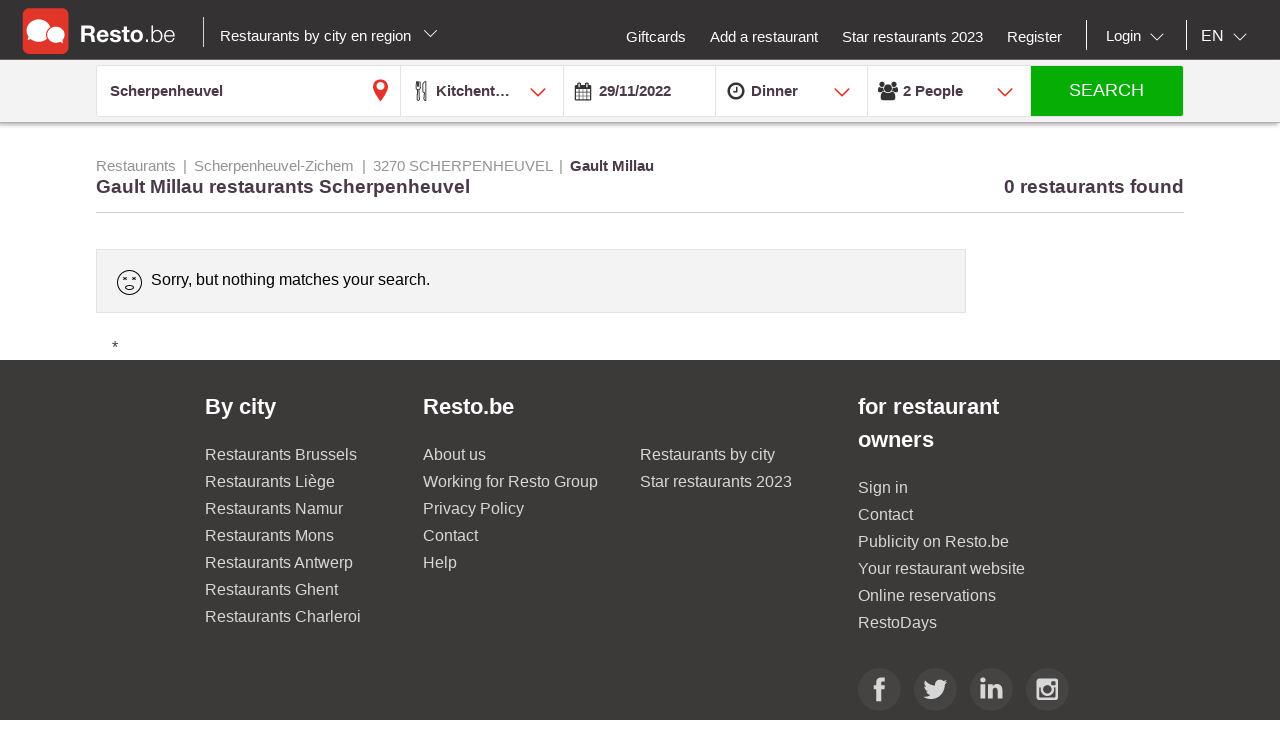

--- FILE ---
content_type: text/html;charset=UTF-8
request_url: https://en.resto.be/restaurant/scherpenheuvel-zichem/3270-scherpenheuvel/gaultmillau?availabilityDate=29/11/2022&availabilityHour=19%3A00&availabilityPersons=2&hasTimestamp=false
body_size: 20656
content:
<!DOCTYPE html>
<html class="no-js mq" lang="en" xmlns="http://www.w3.org/1999/xhtml">
    <head prefix="og: http://ogp.me/ns# fb: http://ogp.me/ns/fb# restaurant: http://ogp.me/ns/restaurant#">
        <meta content="width=device-width, initial-scale=1.0, maximum-scale=1.0, user-scalable=0" name="viewport" />
        <title>The best restaurants in Scherpenheuvel : Top 10 and promotions - Resto.be</title>
        <!-- https://cookieconsent.orestbida.com -->
        <link rel="stylesheet" href="https://cdn.jsdelivr.net/gh/orestbida/cookieconsent@v3.0.0-rc.17/dist/cookieconsent.css">
        <link rel="javascript" href="https://cdn.jsdelivr.net/gh/orestbida/cookieconsent@v3.0.0-rc.17/dist/cookieconsent.umd.js">

        
        
        
            <meta name="description" content="More than 0 restaurants in Scherpenheuvel. Discover our restaurant top 10,  promotions and suggestions and book online." />
        
        
            <meta property="fb:app_id" content="402698529789287"/><meta property="og:site_name" content="resto"/><meta property="og:url" content="https://en.resto.be/restaurant/scherpenheuvel-zichem/3270-scherpenheuvel/gaultmillau"/><meta property="og:title" content="Restaurants-Scherpenheuvel-Zichem-3270 SCHERPENHEUVEL-Gault Millau"/><meta property="og:description" content="Restaurants-Scherpenheuvel-Zichem-3270 SCHERPENHEUVEL-Gault Millau"/><meta property="og:type" content="website"/><meta name="title" content="Restaurants-Scherpenheuvel-Zichem-3270 SCHERPENHEUVEL-Gault Millau"/><link rel="canonical" href="https://en.resto.be/restaurant/scherpenheuvel-zichem/3270-scherpenheuvel"/><meta name="language" content="en"/><meta property="og:image" content="https://en.resto.be/across/resources/static/site/images/logo-BE.png"/><meta property="og:image:secure_url" content="https://en.resto.be/across/resources/static/site/images/logo-BE.png"/><meta property="og:image:height" content="100"/><meta property="og:image:width" content="100"/><link rel="alternate" hreflang="fr" href="http://www.resto.be/restaurant/scherpenheuvel-zichem/3270-scherpenheuvel/gaultmillau?availabilityDate=29/11/2022&availabilityHour=19%3A00&availabilityPersons=2&hasTimestamp=false"/><link rel="alternate" hreflang="en" href="http://en.resto.be/restaurant/scherpenheuvel-zichem/3270-scherpenheuvel/gaultmillau?availabilityDate=29/11/2022&availabilityHour=19%3A00&availabilityPersons=2&hasTimestamp=false"/><link rel="alternate" hreflang="nl" href="http://nl.resto.be/restaurant/scherpenheuvel-zichem/3270-scherpenheuvel/gaultmillau?availabilityDate=29/11/2022&availabilityHour=19%3A00&availabilityPersons=2&hasTimestamp=false"/>
        
        
        <script async="async" defer="defer" src="https://www.google.com/recaptcha/api.js" type="text/javascript"></script>
        <script async="async" defer="defer" src="https://maps.googleapis.com/maps/api/js?v=3.exp&key=AIzaSyAjhO-i-I7dPYS4H5-ohrnmxHhC4BP3AKA" type="text/javascript"></script>
        <link rel="stylesheet" href="/across/resources/static/20260129010018/site/css/resto-2016.css" type="text/css"></link>
        
        <!--@thymesVar id="fragmentContextHolder" type="be.resto.site.application.web.thymeleaf.fragment.FragmentContextHolder"-->
        <!--@thymesVar id="faviconFragment" type="be.resto.site.application.web.thymeleaf.fragment.FragmentContext"-->
        
            <html class="no-js mq" lang="nl" xmlns="http://www.w3.org/1999/xhtml">
    <link rel="shortcut icon" href="/across/resources/static/20260129010018/site/images/favicon-resto.ico" type="image/x-icon" />
    <link rel="shortcut icon" href="/across/resources/static/20260129010018/site/images/resto_icon_32px.gif" type="image/gif" />
    <link rel="shortcut icon" href="/across/resources/static/20260129010018/site/images/resto_icon_64px.png" type="image/png" />
    <link rel="apple-touch-icon" href="/across/resources/static/20260129010018/site/images/icons/resto/apple-icon.png" />
    <link rel="apple-touch-icon" sizes="72x72" href="/across/resources/static/20260129010018/site/images/icons/resto/apple-icon-72x72.png" />
    <link rel="apple-touch-icon" sizes="114x114" href="/across/resources/static/20260129010018/site/images/icons/resto/apple-icon-144x144.png" />
    <meta content="app-id=569494276" name="apple-itunes-app" />
    <meta content="app-id=be.appsolution.restobe" name="google-play-app" />
    <link rel="manifest" href="/across/resources/static/20260129010018/site/en.resto.be.json" />
</html>

        
        <!-- Google tag (gtag.js) -->
        <script type="text/plain" data-category="analytics" data-service="Google Analytics" async src="https://www.googletagmanager.com/gtag/js?id=G-88FDH9P5RV"></script>
        <script type="text/plain" data-category="analytics" data-service="Google Analytics">
          window.dataLayer = window.dataLayer || [];
          function gtag(){dataLayer.push(arguments);}
          gtag('js', new Date());
          gtag('config', "G-88FDH9P5RV");
        </script>
        <!-- Hotjar Tracking Code for www.resto.be -->
    </head>
    <body class="resto">
        <!-- https://cookieconsent.orestbida.com/ -->
        <script type="module" >
          import 'https://cdn.jsdelivr.net/gh/orestbida/cookieconsent@v3.0.0-rc.17/dist/cookieconsent.umd.js';

          CookieConsent.run({
            guiOptions: {
              consentModal: {
                layout: "cloud",
                position: "bottom center",
                equalWeightButtons: false,
                flipButtons: false
              },
              preferencesModal: {
                layout: "box",
                position: "right",
                equalWeightButtons: false,
                flipButtons: false
              }
            },
            categories: {
              necessary: {
                readOnly: true
              },
              analytics: {}
            },
            language: {
              default: "en",
              autoDetect: "document",
              translations: {
                en: {
                  consentModal: {
                    title: "Hello, cookie time!",
                    description: "We use cookies and non-sensitive information on your device to improve our products and personalize content on this website. You can accept these entirely or partially. For more information, you can consult our privacy policy.",
                    acceptAllBtn: "Accept all",
                    acceptNecessaryBtn: "Reject all",
                    showPreferencesBtn: "Manage preferences",
                    footer: "<a href='/privacy-policy'>Privacy Policy</a>"
                  },
                  preferencesModal: {
                    title: "Consent Preferences Center",
                    closeIconLabel: "Close modal",
                    acceptAllBtn: "Accept all",
                    acceptNecessaryBtn: "Reject all",
                    savePreferencesBtn: "Save preferences",
                    serviceCounterLabel: "Service|Services",
                    sections: [
                      {
                        title: "Your Privacy Choices",
                        description: "In this panel you can express some preferences related to the processing of your personal information. To deny your consent to the specific processing activities described below, switch the toggles to off or use the “Reject all” button and confirm you want to save your choices."
                      },
                      {
                        title: "Strictly Necessary Cookies<span class='pm__badge'>Always Enabled</span></resto:locale>",
                        description: "These cookies are essential for the proper functioning of the website and cannot be disabled.",
                        linkedCategory: "necessary"
                      },
                      {
                        title: "Analytics Cookies",
                        description: "These cookies collect information about how you use our website. All of the data is anonymized and cannot be used to identify you.",
                        linkedCategory: "analytics"
                      }
                    ]
                  }
                }
              }
            },
            disablePageInteraction: true
          });
        </script>
        <script>
          // general settings
          window.RESTO = window.RESTO || {};
          window.RESTO.settings = window.RESTO.settings || {};
          window.RESTO.settings.siteRoot = "https:\/\/en.resto.be";
          window.RESTO.settings.siteCountry = "BE";
          window.RESTO.settings.apiRoot = "https:\/\/www.resto.be\/api";
          window.RESTO.settings.language = "en";
          window.RESTO.settings.languageCountry = "en_GB";
          window.RESTO.settings.facebookAppId = "402698529789287";
          window.RESTO.settings.pinterestAppId = "4874526670857451331";
          window.RESTO.settings.cookieDomain = "resto.be";
        </script>
        <script type="text/plain" data-category="analytics" data-service="Facebook Analytics">
          window.fbAsyncInit = function () {
            FB.init({
              appId: window.RESTO.settings.facebookAppId, autoLogAppEvents: true, xfbml: true, version: 'v3.1'
            });
            FB.AppEvents.logPageView();
          };

          (function (d, s, id) {
            var js, fjs = d.getElementsByTagName(s)[0];
            if (d.getElementById(id)) {
              return;
            }
            js = d.createElement(s);
            js.id = id;
            js.src = "//connect.facebook.net/" + window.RESTO.settings.language + "/sdk.js";
            fjs.parentNode.insertBefore(js, fjs);
          }(document, 'script', 'facebook-jssdk'));
        </script>
        <div class="h-desktop-hidden">
            <div class="m-overlay js-mobile-search-overlay hidden" data-controller-group="homepage" data-controller-id="search-overlay">
                <div class="m-overlay__header clearfix">
                    <div class="m-overlay__close">
                        <div class="m-icon-close-white" data-controller-group="homepage" data-controller-target="search-form" style="background-size: 25px 25px;height: 35px;width: 40px;"></div>
                    </div>
                    <div class="m-overlay__logo">
                        <div class="m-header__logo-container h-text--center">
                            <div class="m-header__logo-content">
                                <a class="cwb-logo-content" href="https://en.resto.be/restaurants-leuven">
                                    
                                        
    <img src="/across/resources/static/20260129010018/site/images/logo-BE.svg"
         class="m-header__logo" alt="Logo"/>

                                    
                                </a>
                            </div>
                        </div>
                    </div>
                </div>
                <form action="/search" id="resto-search" method="GET" name="resto-search">
                    <div class="m-overlay__content m-overlay__content--search h-spacing-top--medium ">
                        <div class="m-search clearfix">
                            <div class="m-search__form">
                                <div class="m-search__input m-search__input--white m-search__input--name">
                                    <input autocomplete="off" class="search-module__inputtext js-auto-suggest-input" id="fullText" name="fullText" placeholder="Restaurant name, city, postal code, area" value="Scherpenheuvel" title="The searchterm field is required" type="text" />
                                    <input name="latitude" type="hidden" value=""></input> <input name="longitude" type="hidden" value=""></input> <input name="orderBy" type="hidden" value="RELEVANCY"></input> <a class="m-search__aroundme js-location-aroundme" href="#">
                                    <svg class="m-icon m-icon--location-outline js-around-me-pointer">
                                        <use xlink:href="/across/resources/static/20260129010018/site/images/svg/main.svg#map-bookmark"></use>
                                    </svg>
                                    <img class="js-around-me-spinner" style="height: 40px; display: none" /> </a>
                                    <ul class="m-listcards m-listcards--narrow m-listcards--overlay js-auto-suggest-list hidden" data-title-place="Location" data-title-restaurant="Restaurant"></ul>
                                </div>
                                <div class="m-search__kitchentype">
                                    <div>
                                        Kitchentype
                                    </div>
                                    <div class="m-search-kitchentypes">
                                        <a class="m-search__tab js-a-search-kitchentypes" href="" value="14">French</a><a class="m-search__tab js-a-search-kitchentypes" href="" value="5">Belgian</a><a class="m-search__tab js-a-search-kitchentypes" href="" value="21">Italian</a><a class="m-search__tab js-a-search-kitchentypes" href="" value="8">Brasserie</a><a class="m-search__tab js-a-search-kitchentypes" href="" value="3640">Belgian-French</a><a class="m-search__tab js-a-search-kitchentypes" href="" value="459">Seasonal</a><a class="m-search__tab js-a-search-kitchentypes" href="" value="16">Grill</a>
                                    </div>
                                    <div class="m-search-allkitchentypes">
                                        <div class="m-dropdown-normal m-dropdown-search-mobile ">
                                            <div class="js-dropdown-container">
                                                <select class="js-dropdown js-select-search-kitchentypes-val" data-full-width="true" data-max-height="270px" id="cuisineIdsInclusive" name="cuisineIdsInclusive" title="The searchterm field is required" data-placeholder="Kitchentype">
                                                    <option value="">&nbsp;</option>
                                                    <optgroup label="Popular">
                                                        <option value="14">French</option>
                                                        <option value="5">Belgian</option>
                                                        <option value="21">Italian</option>
                                                        <option value="8">Brasserie</option>
                                                        <option value="3640">Belgian-French</option>
                                                        <option value="459">Seasonal</option>
                                                        <option value="16">Grill</option>
                                                    </optgroup>
                                                    <optgroup label="All">
                                                        <option value="4220">Afghan</option>
                                                        <option value="1">African</option>
                                                        <option value="2120">Algerian</option>
                                                        <option value="2940">Alsatian</option>
                                                        <option value="2060">American</option>
                                                        <option value="4200">Apero Bar</option>
                                                        <option value="73">Argentinian</option>
                                                        <option value="3061">Armenian</option>
                                                        <option value="3">Asian</option>
                                                        <option value="4">Australian</option>
                                                        <option value="45">Austrian</option>
                                                        <option value="3180">Authentic</option>
                                                        <option value="4080">Bagel</option>
                                                        <option value="3960">Bagels</option>
                                                        <option value="3680">Banquet</option>
                                                        <option value="3360">Barbecue</option>
                                                        <option value="50">Basque</option>
                                                        <option value="3400">Bavaria cuisine</option>
                                                        <option value="3460">Beer</option>
                                                        <option value="4121">Beer</option>
                                                        <option value="5">Belgian</option>
                                                        <option value="3640">Belgian-French</option>
                                                        <option value="49">Bistro</option>
                                                        <option value="3340">Bistronomy</option>
                                                        <option value="659">Bosnian</option>
                                                        <option value="360">Brasilian</option>
                                                        <option value="8">Brasserie</option>
                                                        <option value="3600">Breakfast</option>
                                                        <option value="6">Buffet</option>
                                                        <option value="3101">Bulgarian</option>
                                                        <option value="4120">Burger</option>
                                                        <option value="1019">Cajun</option>
                                                        <option value="2260">Cambodian </option>
                                                        <option value="1540">Caribbean</option>
                                                        <option value="4260">Caviar</option>
                                                        <option value="359">Charbonnade</option>
                                                        <option value="4000">Charcoal oven (Josper)</option>
                                                        <option value="4180">Chase</option>
                                                        <option value="839">Chicken</option>
                                                        <option value="2380">Chilean</option>
                                                        <option value="42">Chinese</option>
                                                        <option value="3700">Classic</option>
                                                        <option value="2760">Colombienne</option>
                                                        <option value="719">Continental - European</option>
                                                        <option value="1801">Cooking workshop</option>
                                                        <option value="37">Corsican</option>
                                                        <option value="1580">Cosmopolitan</option>
                                                        <option value="3280">Creative</option>
                                                        <option value="4160">Creative</option>
                                                        <option value="2280">Creole</option>
                                                        <option value="979">Crustacean dishes</option>
                                                        <option value="2580">Crêperie</option>
                                                        <option value="7">Cuban</option>
                                                        <option value="1560">Cypriot</option>
                                                        <option value="2900">Danish</option>
                                                        <option value="2820">Diet</option>
                                                        <option value="3787">Ecailler</option>
                                                        <option value="2860">Eel</option>
                                                        <option value="1640">Egyptian</option>
                                                        <option value="3940">Empanadas</option>
                                                        <option value="2080">English</option>
                                                        <option value="2160">Ethiopian</option>
                                                        <option value="13">Exotic</option>
                                                        <option value="1860">Fast food</option>
                                                        <option value="4280">Fish and Chips</option>
                                                        <option value="2000">Flemish</option>
                                                        <option value="51">Fondue</option>
                                                        <option value="14">French</option>
                                                        <option value="3220">French (South-East)</option>
                                                        <option value="3783">French South-West</option>
                                                        <option value="44">From Luxembourg</option>
                                                        <option value="1840">Fusion</option>
                                                        <option value="2320">Gastronomic</option>
                                                        <option value="2">German</option>
                                                        <option value="2720">Gluten-free</option>
                                                        <option value="2560">Gourmet</option>
                                                        <option value="15">Greek</option>
                                                        <option value="16">Grill</option>
                                                        <option value="3380">Halal</option>
                                                        <option value="3281">Hamburger</option>
                                                        <option value="4381">Healthy food</option>
                                                        <option value="3160">Homelike</option>
                                                        <option value="41">Hungarian</option>
                                                        <option value="2700">Ice-cream parlour</option>
                                                        <option value="17">Indian</option>
                                                        <option value="18">Indo-Pakistanese</option>
                                                        <option value="19">Indonesian</option>
                                                        <option value="2540">International</option>
                                                        <option value="519">International - Fusion</option>
                                                        <option value="2020">Iranian</option>
                                                        <option value="4300">Iraqi</option>
                                                        <option value="36">Irish </option>
                                                        <option value="2300">Israëlisch</option>
                                                        <option value="21">Italian</option>
                                                        <option value="47">Jamaican</option>
                                                        <option value="22">Japanese</option>
                                                        <option value="3020">Jewish</option>
                                                        <option value="759">Korean</option>
                                                        <option value="4020">Korean </option>
                                                        <option value="24">Kosher</option>
                                                        <option value="25">Latin-American</option>
                                                        <option value="26">Lebanese</option>
                                                        <option value="3420">Liegeoise</option>
                                                        <option value="639">Macrobiotic</option>
                                                        <option value="3880">Madagaskarian</option>
                                                        <option value="10">Maghrib</option>
                                                        <option value="3300">Market supply</option>
                                                        <option value="2620">Mauritian</option>
                                                        <option value="2500">Meat</option>
                                                        <option value="56">Mediterranean</option>
                                                        <option value="779">Mexican</option>
                                                        <option value="11">Middle-East</option>
                                                        <option value="2200">Modern</option>
                                                        <option value="4240">Modern</option>
                                                        <option value="1500">Moroccan</option>
                                                        <option value="31">Mussels</option>
                                                        <option value="2040">Nepali</option>
                                                        <option value="3540">New-Zealand</option>
                                                        <option value="3200">Nightkitchen</option>
                                                        <option value="3500">Noodlesbar</option>
                                                        <option value="27">North-American</option>
                                                        <option value="379">Organic</option>
                                                        <option value="75">Oriental</option>
                                                        <option value="1660">Oven dishes</option>
                                                        <option value="3860">Oysters</option>
                                                        <option value="1880">Pakistan</option>
                                                        <option value="679">Pasta</option>
                                                        <option value="4360">Patisserie </option>
                                                        <option value="939">Persian</option>
                                                        <option value="2220">Peruvian</option>
                                                        <option value="1940">Philippine</option>
                                                        <option value="3100">Pita</option>
                                                        <option value="439">Pizza</option>
                                                        <option value="739">Polish</option>
                                                        <option value="4320">Popular</option>
                                                        <option value="28">Portugese</option>
                                                        <option value="46">Provençal</option>
                                                        <option value="4380">Raclette</option>
                                                        <option value="441">Regional cuisine</option>
                                                        <option value="2840">Ribs</option>
                                                        <option value="55">Romanian</option>
                                                        <option value="38">Russian</option>
                                                        <option value="1980">Saladbar</option>
                                                        <option value="2240">Salads</option>
                                                        <option value="1760">Sandwiches</option>
                                                        <option value="3620">Sardinian </option>
                                                        <option value="959">Savoyan</option>
                                                        <option value="29">Scandinavian</option>
                                                        <option value="70">Scottish</option>
                                                        <option value="9">Seafood</option>
                                                        <option value="459">Seasonal</option>
                                                        <option value="2600">Sicilian</option>
                                                        <option value="1039">Slavic</option>
                                                        <option value="3580">Slow food</option>
                                                        <option value="399">Snacks</option>
                                                        <option value="4122">Snacks</option>
                                                        <option value="65">Soup bar</option>
                                                        <option value="12">Spanish</option>
                                                        <option value="4100">Spectacle</option>
                                                        <option value="61">Stone grill</option>
                                                        <option value="3520">Suggestions of the week</option>
                                                        <option value="2680">Sushi</option>
                                                        <option value="32">Swiss</option>
                                                        <option value="3060">Syrian</option>
                                                        <option value="3920">Tapas</option>
                                                        <option value="3103">Tea-room</option>
                                                        <option value="440">Teppan Yaki</option>
                                                        <option value="40">Tex Mex</option>
                                                        <option value="33">Thai</option>
                                                        <option value="3760">Tibetan</option>
                                                        <option value="479">Traditional</option>
                                                        <option value="919">Tunisian</option>
                                                        <option value="34">Turkish</option>
                                                        <option value="2821">Vegan</option>
                                                        <option value="35">Vegetarian</option>
                                                        <option value="43">Vietnamese</option>
                                                        <option value="3820">Waffles</option>
                                                        <option value="71">Wine Bar</option>
                                                        <option value="3660">With a twist of .be</option>
                                                        <option value="840">Wok</option>
                                                        <option value="1781">World</option>
                                                        <option value="4340">Palestiniennes</option>
                                                    </optgroup>
                                                </select>
                                            </div>
                                        </div>
                                    </div>
                                </div>
                                <div class="h-spacing-bot--medium  m-search__input m-search__input--white  m-search__input--mobile-date">
                                    <div class="divider"></div>
                                    <input autocomplete="off" class="js-datepicker js-datepicker-fake m-search__input--mobile-datepicker js-datepicker-desktop" data-datepicker-showpanel="true" data-datepicker-type="absolute" disabled="" name="availabilityDate" readonly="readonly" placeholder="When" value="29/11/2022" type="text" />
                                    <input class="js-availability-search" name="isAvailabilitySearch" type="hidden" />
                                </div>
                                <div>
                                    <div class="m-switch-field ">
                                        <input id="switch_3_left" name="availabilityHour" type="radio" value="10:00" /> <label for="switch_3_left">
                                        Brunch
                                    </label> <input id="switch_3_center" name="availabilityHour" type="radio" value="12:00" /> <label for="switch_3_center">
                                        Lunch
                                    </label> <input id="switch_3_right" name="availabilityHour" type="radio" value="19:00" checked="checked" /> <label for="switch_3_right">
                                        Dinner
                                    </label>
                                    </div>
                                </div>
                                <div class="m-search__input m-search__input--white m-search__input--persons">
                                    <select class="select-step2 js-search-counter" id="guests" name="availabilityPersons">
                                        <option value="1">1
                                            Person
                                        </option>
                                        <option value="2" selected="selected">2
                                            People
                                        </option>
                                        <option value="3">
                                            3
                                            People
                                        </option>
                                        <option value="4">
                                            4
                                            People
                                        </option>
                                        <option value="5">
                                            5
                                            People
                                        </option>
                                        <option value="6">
                                            6
                                            People
                                        </option>
                                        <option value="7">
                                            7
                                            People
                                        </option>
                                        <option value="8">
                                            8
                                            People
                                        </option>
                                        <option value="9">
                                            9
                                            People
                                        </option>
                                        <option value="10">
                                            10
                                            People
                                        </option>
                                        <option value="11">
                                            11
                                            People
                                        </option>
                                        <option value="12">
                                            12
                                            People
                                        </option>
                                        <option value="13">
                                            13
                                            People
                                        </option>
                                        <option value="14">
                                            14
                                            People
                                        </option>
                                        <option value="15">
                                            15
                                            People
                                        </option>
                                        <option value="16">
                                            16
                                            People
                                        </option>
                                        <option value="17">
                                            17
                                            People
                                        </option>
                                        <option value="18">
                                            18
                                            People
                                        </option>
                                        <option value="19">
                                            19
                                            People
                                        </option>
                                        <option value="20">
                                            20
                                            People
                                        </option>
                                    </select>
                                </div>
                            </div>
                        </div>
                    </div>
                    <div class="m-overlay__footer">
                        <div class="l-grid">
                            <div class="l-grid__row">
                                <div class="l-grid__item one-whole">
                                    <input class="m-search__submit" value="Search" type="submit" />
                                </div>
                            </div>
                        </div>
                    </div>
                </form>
            </div>
            <!-- END SEARCHFORM MOBILE IN OVERLAY-->
        </div>
        <div class="h-desktop-hidden">
            <div class="m-overlay js-mobile-search-overlay hidden" data-controller-id="region-switch-overlay" data-controller-group="homepage">
                <div class="m-overlay__header clearfix">
                    <div class="m-overlay__close">
                        <div class="m-icon-close-white" data-controller-target="search-form" data-controller-group="homepage" style="background-size: 25px 25px;height: 35px;width: 40px;"></div>
                    </div>
                    <div class="m-overlay__logo">
                        <div class="m-header__logo-container h-text--center">
                            <div class="m-header__logo-content">
                                <a href="https://en.resto.be/restaurants-leuven" class="cwb-logo-content">
                                    
                                        
    <img src="/across/resources/static/20260129010018/site/images/logo-BE.svg"
         class="m-header__logo" alt="Logo"/>

                                    
                                </a>
                            </div>
                        </div>
                    </div>
                </div>
                <div class="m-overlay__content m-overlay__content--search m-mobile-provinces h-spacing--top">
                    <p>
                        All the restaurants in Belgium: Top 10, promotions and reviews. Book you restaurants in Bruxelles, Antwerp, Gend ...
                    </p>
                    
                    <div class="m-mobile-provinces__block">
                        <h4 class="m-mobile-province__title">
                            Cities:
                        </h4>
                        <span>
					<a href="/restaurant/brussels" title="Brussels" class=" m-button m-button--tertiary m-button--tab" >Brussels</a>
				</span><span>
					<a href="/restaurant/charleroi" title="Charleroi" class=" m-button m-button--tertiary m-button--tab" >Charleroi</a>
				</span><span>
					<a href="/restaurant/liege" title="Liege" class=" m-button m-button--tertiary m-button--tab" >Liege</a>
				</span><span>
					<a href="/restaurant/namur" title="Namur" class=" m-button m-button--tertiary m-button--tab" >Namur</a>
				</span><span>
					<a href="/restaurant/antwerp" title="Antwerp" class=" m-button m-button--tertiary m-button--tab" >Antwerp</a>
				</span><span>
					<a href="/restaurant/ghent" title="Ghent" class=" m-button m-button--tertiary m-button--tab" >Ghent</a>
				</span><span>
					<a href="/restaurant/mons" title="Mons" class=" m-button m-button--tertiary m-button--tab" >Mons</a>
				</span><span>
					<a href="/restaurant/leuven" title="Leuven" class=" m-button m-button--tertiary m-button--tab" >Leuven</a>
				</span><span>
					<a href="/restaurant/la-louviere" title="La Louviere" class=" m-button m-button--tertiary m-button--tab" >La Louviere</a>
				</span><span>
					<a href="/restaurant/tournai" title="Tournai" class=" m-button m-button--tertiary m-button--tab" >Tournai</a>
				</span>
                    </div>
                    <div class="m-mobile-provinces__block">
                        <h4 class="m-mobile-province__title">
                            Provinces:
                        </h4>
                        <span>
					<a href="/restaurants-antwerp" title="Antwerp" class="m-button m-button--tertiary m-button--tab" >Antwerp</a>
				</span><span>
					<a href="/restaurants-brussels" title="Brussels" class="m-button m-button--tertiary m-button--tab" >Brussels</a>
				</span><span>
					<a href="/restaurants-ghent" title="East Flanders" class="m-button m-button--tertiary m-button--tab" >East Flanders</a>
				</span><span>
					<a href="/restaurants-leuven" title="Flemmish Brabant" class="m-button m-button--tertiary m-button--tab" >Flemmish Brabant</a>
				</span><span>
					<a href="/restaurants-mons" title="Hainaut" class="m-button m-button--tertiary m-button--tab" >Hainaut</a>
				</span><span>
					<a href="/restaurants-liege" title="Liege" class="m-button m-button--tertiary m-button--tab" >Liege</a>
				</span><span>
					<a href="/restaurants-hasselt" title="Limburg" class="m-button m-button--tertiary m-button--tab" >Limburg</a>
				</span><span>
					<a href="/restaurants-arlon" title="Luxembourg" class="m-button m-button--tertiary m-button--tab" >Luxembourg</a>
				</span><span>
					<a href="/restaurants-namur" title="Namur" class="m-button m-button--tertiary m-button--tab" >Namur</a>
				</span><span>
					<a href="/restaurants-wavre" title="Walloon Brabant" class="m-button m-button--tertiary m-button--tab" >Walloon Brabant</a>
				</span><span>
					<a href="/restaurants-bruges" title="West Flanders" class="m-button m-button--tertiary m-button--tab" >West Flanders</a>
				</span>
                    </div>
                </div>
            </div>
            <!-- END REGION-SWITCH OVERLAY IN MOBILE-->
        </div>
        <div class="m-application js-application">
            <div class="m-application__canvas js-application-canvas">
                <div class="m-application__content">
                    <!--@thymesVar id="headerFragment" type="be.resto.site.application.web.thymeleaf.fragment.FragmentContext"-->
                    <div >
                        <div class="m-header cwb-header">
    <header role="banner" class="m-header__banner">
        <!-- RESTO HEADER -->
        <section class="m-header__toggle-container h-mobile-only">
            <a class="js-header-toggle m-header__toggle" href="#nav">
                <svg class="m-header__menu-icon h-center-absolute">
                    <use xlink:href="/across/resources/static/20260129010018/site/images/svg/main.svg#icon-hamburgermenu"></use>
                </svg>
            </a>
        </section>
        <section class="m-header__logo-container">
            <div class="m-header__logo-content">
                <a href="https://en.resto.be/restaurants-leuven" class="cwb-logo-content">
                    <!--@thymesVar id="logoFragment" type="be.resto.site.application.web.thymeleaf.fragment.FragmentContext"-->
                    <div >
                        
    <img src="/across/resources/static/20260129010018/site/images/logo-BE.svg"
         class="m-header__logo" alt="Logo"/>

                    </div>
                </a>
            </div>
            <div class="m-header__regionselect h-mobile-hidden h-tablet-hidden">
            <div class="m-dropdown-area ">
                 <a href="#" class="m-dropdown-area_link js-dropdown-area" data-dda-target="dda-mainheader">
                
                
                    Restaurants by city en region
                
                <span class="m-dropdown-area__icon"></span> </a>
                <div class="m-dropdown-area-target js-dropdown-area-target h-hidden" data-dda-id="dda-mainheader">
                    <p>
                        <strong>
                            All the restaurants in Belgium: Top 10, promotions and reviews. Book you restaurants in Bruxelles, Antwerp, Gend ...
                        </strong>
                    </p>
                    
                    <div class="m-dropdown-area__search three-quarters h-hidden">
                        <input type="text" placeholder="Provincie, stad" />
                    </div>
                    <div class="m-dropdown-area-section">
                        <h3 class="m-dropdown-area-section__title">
                            Cities:
                        </h3>
                        <ul class="m-dropdown-area-section__list">
                            <li>
                                <a href="/restaurant/brussels" title="Brussels" class="m-dropdown-area-section__list-item" >Brussels</a>
                            </li>
                            <li>
                                <a href="/restaurant/charleroi" title="Charleroi" class="m-dropdown-area-section__list-item" >Charleroi</a>
                            </li>
                            <li>
                                <a href="/restaurant/liege" title="Liege" class="m-dropdown-area-section__list-item" >Liege</a>
                            </li>
                            <li>
                                <a href="/restaurant/namur" title="Namur" class="m-dropdown-area-section__list-item" >Namur</a>
                            </li>
                            <li>
                                <a href="/restaurant/antwerp" title="Antwerp" class="m-dropdown-area-section__list-item" >Antwerp</a>
                            </li>
                            <li>
                                <a href="/restaurant/ghent" title="Ghent" class="m-dropdown-area-section__list-item" >Ghent</a>
                            </li>
                            <li>
                                <a href="/restaurant/mons" title="Mons" class="m-dropdown-area-section__list-item" >Mons</a>
                            </li>
                            <li>
                                <a href="/restaurant/leuven" title="Leuven" class="m-dropdown-area-section__list-item" >Leuven</a>
                            </li>
                            <li>
                                <a href="/restaurant/la-louviere" title="La Louviere" class="m-dropdown-area-section__list-item" >La Louviere</a>
                            </li>
                            <li>
                                <a href="/restaurant/tournai" title="Tournai" class="m-dropdown-area-section__list-item" >Tournai</a>
                            </li>
                        </ul>
                    </div>
                    <div class="m-dropdown-area-section">
                        <h3 class="m-dropdown-area-section__title">
                            Provinces:
                        </h3>
                        <ul class="m-dropdown-area-section__list">
                            <li>
                                <a href="/restaurants-antwerp" title="Antwerp" class="m-dropdown-area-section__list-item" >Antwerp</a>
                            </li>
                            <li>
                                <a href="/restaurants-brussels" title="Brussels" class="m-dropdown-area-section__list-item" >Brussels</a>
                            </li>
                            <li>
                                <a href="/restaurants-ghent" title="East Flanders" class="m-dropdown-area-section__list-item" >East Flanders</a>
                            </li>
                            <li>
                                <a href="/restaurants-leuven" title="Flemmish Brabant" class="m-dropdown-area-section__list-item" >Flemmish Brabant</a>
                            </li>
                            <li>
                                <a href="/restaurants-mons" title="Hainaut" class="m-dropdown-area-section__list-item" >Hainaut</a>
                            </li>
                            <li>
                                <a href="/restaurants-liege" title="Liege" class="m-dropdown-area-section__list-item" >Liege</a>
                            </li>
                            <li>
                                <a href="/restaurants-hasselt" title="Limburg" class="m-dropdown-area-section__list-item" >Limburg</a>
                            </li>
                            <li>
                                <a href="/restaurants-arlon" title="Luxembourg" class="m-dropdown-area-section__list-item" >Luxembourg</a>
                            </li>
                            <li>
                                <a href="/restaurants-namur" title="Namur" class="m-dropdown-area-section__list-item" >Namur</a>
                            </li>
                            <li>
                                <a href="/restaurants-wavre" title="Walloon Brabant" class="m-dropdown-area-section__list-item" >Walloon Brabant</a>
                            </li>
                            <li>
                                <a href="/restaurants-bruges" title="West Flanders" class="m-dropdown-area-section__list-item" >West Flanders</a>
                            </li>
                        </ul>
                    </div>
                </div>
            </div>
        </div>
        </section>
        <section class="m-header__action-container h-mobile-only">
            <div data-controller-target="region-switch-overlay" data-controller-group="homepage" class="m-header__action m-header__action--province">
                <svg>
                    <use xlink:href="/across/resources/static/20260129010018/site/images/svg/main.svg#icon-location-outline"></use>
                </svg>
            </div>
            <div data-controller-target="search-overlay" data-controller-group="homepage" class="m-header__action m-header__action--search">
                <svg>
                    <use xlink:href="/across/resources/static/20260129010018/site/images/svg/main.svg#icon-search-outline"></use>
                </svg>
            </div>
        </section>
    </header>
    <nav role="navigation" class="m-header__navigation">
        <ul class="m-header__list m-header__list--top js-header-list">
            <li class="m-header__item h-text--center h-mobile-only">
                <a href="/views/static">
                    <!--@thymesVar id="logoFragment" type="be.resto.site.application.web.thymeleaf.fragment.FragmentContext"-->
                    
                        
    <img src="/across/resources/static/20260129010018/site/images/logo-BE.svg"
         class="m-header__logo" alt="Logo"/>

                    
                </a>
            </li>
        </ul>
        <ul class="m-header__list m-header__list--bottom js-header-list">
            <li class="m-header__item h-mobile-hidden h-tablet-hidden">
                <a href="/giftcards" class="m-header__label">
                      <span>
                           Giftcards
                      </span>
                </a>
            </li>
            <li class="m-header__item h-mobile-hidden h-tablet-hidden">
                <a href="/business/new" class="m-header__label">
                      <span>
                           Add a restaurant
                      </span> </a>
            </li>
            <li class="m-header__item h-mobile-hidden">
                <a href="/star-restaurants" class="m-header__label">
			<span>
			Star restaurants 2023
			</span> </a>
            </li>
            <!--  REGISTREER-->
            <li class="m-header__item h-mobile-hidden h-tablet-hidden">
                <a href="/register" class="m-header__label cwb-link-register">
                      <span>
                           Register
                      </span> </a>
            </li>
            <!--  LOGOUT-->
            <li class="m-header__item h-mobile-hidden h-tablet-hidden h-desktop-hidden">
                <a href="/logout" class="m-header__label">
                      <span>
                          Logout
                      </span> </a>
            </li>
            <li class="m-header__separator m-header__separator--left h-mobile-hidden"></li>
            <!--  LOGIN -->
            <li class="m-header__item m-header__item&#45;&#45;login h-mobile-hidden h-tablet-hidden" style="margin-right:0px">
                <a href="#" class="m-header__label">
                    <svg class="h-mobile-only&#45;&#45;inline">
                        <use xlink:href="/across/resources/static/20260129010018/site/images/svg/main.svg#mail"></use>
                    </svg>
                            <span class="m-dropdown-special m-header__select-container js-dropdown-container">
                         <select name="login" id="login" class="js-dropdown" data-fixed-width="160px" data-placeholder="Login">
                             <option></option>
                             <option value="1" class="js-detail-link" href="/loginPage">
                                   Users
                             </option>
                             <option value="2" class="js-detail-link" href="http://www.resto.be/HorecaPro">
                                  Restaurants
                             </option>
                         </select>
                     </span> </a>
            </li>
            <!-- AVATAR-->
            
            <li class="m-header__separator h-mobile-hidden"></li>
            <!-- TAAL-->
            <li class="m-header__item m-header__item--language m-header__item--last h-mobile-hidden">
                <span class=" m-dropdown-special m-header__select-container js-dropdown-container">
                    <select name="language" id="language" class="js-dropdown js-header-language-select">
                        <option value="nl" class="js-detail-link" href="http://nl.resto.be/restaurant/scherpenheuvel-zichem/3270-scherpenheuvel/gaultmillau?availabilityDate=29/11/2022&amp;availabilityHour=19%3A00&amp;availabilityPersons=2&amp;hasTimestamp=false&amp;lg=nl">
                            NL
                        </option>
                        <option value="fr" class="js-detail-link" href="http://www.resto.be/restaurant/scherpenheuvel-zichem/3270-scherpenheuvel/gaultmillau?availabilityDate=29/11/2022&amp;availabilityHour=19%3A00&amp;availabilityPersons=2&amp;hasTimestamp=false&amp;lg=fr">
                            FR
                        </option>
                        <option value="en" class="js-detail-link" href="http://en.resto.be/restaurant/scherpenheuvel-zichem/3270-scherpenheuvel/gaultmillau?availabilityDate=29/11/2022&amp;availabilityHour=19%3A00&amp;availabilityPersons=2&amp;hasTimestamp=false&amp;lg=en" selected="selected">
                            EN
                        </option>
                    </select>
                </span>
            </li>
            <!-- START MOBILE MENU-->
            <!-- SEARCH-->
            <li class="m-header__item h-mobile-only">
                <div data-controller-target="search-overlay" data-controller-group="homepage" class="m-header__label" style="background:#E3332A">
                    <svg class="h-mobile-only--inline">
                        <use xlink:href="/across/resources/static/20260129010018/site/images/svg/main.svg#icon-search-outline"></use>
                    </svg>
                            <span>
                        Find a restaurant
                    </span>
                </div>
            </li>
            
                <!--  LOGIN  MOBILE-->
                <li class="m-header__item h-mobile-only">
                    <a href="/loginPage" class="m-header__label">
                        <svg class="h-mobile-only&#45;&#45;inline" style="height:28px">
                            <use xlink:href="/across/resources/static/20260129010018/site/images/svg/main.svg#icon-user"></use>
                        </svg>
                                <span>
                                Sign  in
                            </span> </a>
                </li>
                <!--  voeg restaurant toe -->
                <li class="m-header__item h-mobile-only">
                    <a href="/business/new" class="m-header__label">
                        <svg class="h-mobile-only--inline" style="height:26px">
                            <use xlink:href="/across/resources/static/20260129010018/site/images/svg/main.svg#icon-new-restaurant"></use>
                        </svg>
                                <span>
                     Add a restaurant
                    </span> </a>
                </li>
                <!-- michelin restaurnants 2017-->
                <li class="m-header__item h-mobile-only">
                    <a href="/star-restaurants" class="m-header__label">
                        <svg class="h-mobile-only--inline" style="height:26px">
                            <use xlink:href="/across/resources/static/20260129010018/site/images/svg/main.svg#icon-michelin"></use>
                        </svg>
                                <span>
                     Star restaurants 2023
                    </span> </a>
                </li>
            
            <!-- AVATAR-->
            
            <!--  REGISTREER MOBILE-->
            <li class="m-header__item h-mobile-only">
                <a href="/register" class="m-header__label">
                    <svg class="h-mobile-only--inline" style="height:26px">
                        <use xlink:href="/across/resources/static/20260129010018/site/images/svg/main.svg#icon-pencil"></use>
                    </svg>
                            <span>
                        Register
                    </span> </a>
            </li>
            <!-- CONTACT-->
            <li class="m-header__item h-mobile-only">
                <a href="/contact" class="m-header__label">
                    <svg class="h-mobile-only--inline" style="height:25px">
                        <use xlink:href="/across/resources/static/20260129010018/site/images/svg/main.svg#icon-contact"></use>
                    </svg>
                            <span>
                        Contact
                    </span> </a>
            </li>
            <!--TAAL-->
            <li class="m-header__item h-mobile-only">
                <div class="l-grid">
                    <div class="l-grid__row">
                        <div class="l-grid__item one-half">
                                    <span class="m-header__label">
                                        <svg class="h-mobile-only--inline" style="height:26px"><use xlink:href="/across/resources/static/20260129010018/site/images/svg/main.svg#icon-taal">
                                        </use></svg>
                                        <span>
                                              Language
                                        </span>
                                    </span>
                        </div>
                        <div class="l-grid__item one-half">
                            <div class="l-grid">
                                <div class="l-grid__row">
                                    <div class="l-grid__item one-third">
                                        <a href="http://nl.resto.be/restaurant/scherpenheuvel-zichem/3270-scherpenheuvel/gaultmillau?availabilityDate=29/11/2022&amp;availabilityHour=19%3A00&amp;availabilityPersons=2&amp;hasTimestamp=false&amp;lg=nl" class="m-header__label m-header__subitem h-text--center">NL</a>
                                    </div>
                                    <div class="l-grid__item one-third">
                                        <a href="http://www.resto.be/restaurant/scherpenheuvel-zichem/3270-scherpenheuvel/gaultmillau?availabilityDate=29/11/2022&amp;availabilityHour=19%3A00&amp;availabilityPersons=2&amp;hasTimestamp=false&amp;lg=fr" class="m-header__label m-header__subitem h-text--center">FR</a>
                                    </div>
                                    <div class="l-grid__item one-third">
                                        <a href="http://en.resto.be/restaurant/scherpenheuvel-zichem/3270-scherpenheuvel/gaultmillau?availabilityDate=29/11/2022&amp;availabilityHour=19%3A00&amp;availabilityPersons=2&amp;hasTimestamp=false&amp;lg=en" class="m-header__label m-header__subitem h-text--center is-active">EN</a>
                                    </div>
                                </div>
                            </div>
                        </div>
                    </div>
                </div>
            </li>
            <!--LOGOUT-->
            
        </ul>
    </nav>
</div>
                    </div>
                    <div>
            <div>
            <div class="m-overlay js-mobile-search-overlay hidden" data-controller-group="homepage" data-controller-id="search-overlay">
                <div class="m-overlay__header clearfix">
                    <div class="m-overlay__close">
                        <div class="m-icon-close-white" data-controller-group="homepage" data-controller-target="search-form" style="background-size: 25px 25px;height: 35px;width: 40px;"></div>
                    </div>
                    <div class="m-overlay__logo">
                        <div class="m-header__logo-container h-text--center">
                            <div class="m-header__logo-content">
                                <a class="cwb-logo-content" href="https://en.resto.be/restaurants-leuven">
                                    
                                        
    <img src="/across/resources/static/20260129010018/site/images/logo-BE.svg"
         class="m-header__logo" alt="Logo"/>

                                    
                                </a>
                            </div>
                        </div>
                    </div>
                </div>
                <form action="/search" id="resto-search" method="GET" name="resto-search">
                    <div class="m-overlay__content m-overlay__content--search h-spacing-top--medium ">
                        <div class="m-search clearfix">
                            <div class="m-search__form">
                                <div class="m-search__input m-search__input--white m-search__input--name">
                                    <input autocomplete="off" class="search-module__inputtext js-auto-suggest-input" id="fullText" name="fullText" placeholder="Restaurant name, city, postal code, area" value="Scherpenheuvel" title="The searchterm field is required" type="text" />
                                    <input name="latitude" type="hidden" value=""></input> <input name="longitude" type="hidden" value=""></input> <input name="orderBy" type="hidden" value="RELEVANCY"></input> <a class="m-search__aroundme js-location-aroundme" href="#">
                                    <svg class="m-icon m-icon--location-outline js-around-me-pointer">
                                        <use xlink:href="/across/resources/static/20260129010018/site/images/svg/main.svg#map-bookmark"></use>
                                    </svg>
                                    <img class="js-around-me-spinner" style="height: 40px; display: none" /> </a>
                                    <ul class="m-listcards m-listcards--narrow m-listcards--overlay js-auto-suggest-list hidden" data-title-place="Location" data-title-restaurant="Restaurant"></ul>
                                </div>
                                <div class="m-search__kitchentype">
                                    <div>
                                        Kitchentype
                                    </div>
                                    <div class="m-search-kitchentypes">
                                        <a class="m-search__tab js-a-search-kitchentypes" href="" value="14">French</a><a class="m-search__tab js-a-search-kitchentypes" href="" value="5">Belgian</a><a class="m-search__tab js-a-search-kitchentypes" href="" value="21">Italian</a><a class="m-search__tab js-a-search-kitchentypes" href="" value="8">Brasserie</a><a class="m-search__tab js-a-search-kitchentypes" href="" value="3640">Belgian-French</a><a class="m-search__tab js-a-search-kitchentypes" href="" value="459">Seasonal</a><a class="m-search__tab js-a-search-kitchentypes" href="" value="16">Grill</a>
                                    </div>
                                    <div class="m-search-allkitchentypes">
                                        <div class="m-dropdown-normal m-dropdown-search-mobile ">
                                            <div class="js-dropdown-container">
                                                <select class="js-dropdown js-select-search-kitchentypes-val" data-full-width="true" data-max-height="270px" id="cuisineIdsInclusive" name="cuisineIdsInclusive" title="The searchterm field is required" data-placeholder="Kitchentype">
                                                    <option value="">&nbsp;</option>
                                                    <optgroup label="Popular">
                                                        <option value="14">French</option>
                                                        <option value="5">Belgian</option>
                                                        <option value="21">Italian</option>
                                                        <option value="8">Brasserie</option>
                                                        <option value="3640">Belgian-French</option>
                                                        <option value="459">Seasonal</option>
                                                        <option value="16">Grill</option>
                                                    </optgroup>
                                                    <optgroup label="All">
                                                        <option value="4220">Afghan</option>
                                                        <option value="1">African</option>
                                                        <option value="2120">Algerian</option>
                                                        <option value="2940">Alsatian</option>
                                                        <option value="2060">American</option>
                                                        <option value="4200">Apero Bar</option>
                                                        <option value="73">Argentinian</option>
                                                        <option value="3061">Armenian</option>
                                                        <option value="3">Asian</option>
                                                        <option value="4">Australian</option>
                                                        <option value="45">Austrian</option>
                                                        <option value="3180">Authentic</option>
                                                        <option value="4080">Bagel</option>
                                                        <option value="3960">Bagels</option>
                                                        <option value="3680">Banquet</option>
                                                        <option value="3360">Barbecue</option>
                                                        <option value="50">Basque</option>
                                                        <option value="3400">Bavaria cuisine</option>
                                                        <option value="3460">Beer</option>
                                                        <option value="4121">Beer</option>
                                                        <option value="5">Belgian</option>
                                                        <option value="3640">Belgian-French</option>
                                                        <option value="49">Bistro</option>
                                                        <option value="3340">Bistronomy</option>
                                                        <option value="659">Bosnian</option>
                                                        <option value="360">Brasilian</option>
                                                        <option value="8">Brasserie</option>
                                                        <option value="3600">Breakfast</option>
                                                        <option value="6">Buffet</option>
                                                        <option value="3101">Bulgarian</option>
                                                        <option value="4120">Burger</option>
                                                        <option value="1019">Cajun</option>
                                                        <option value="2260">Cambodian </option>
                                                        <option value="1540">Caribbean</option>
                                                        <option value="4260">Caviar</option>
                                                        <option value="359">Charbonnade</option>
                                                        <option value="4000">Charcoal oven (Josper)</option>
                                                        <option value="4180">Chase</option>
                                                        <option value="839">Chicken</option>
                                                        <option value="2380">Chilean</option>
                                                        <option value="42">Chinese</option>
                                                        <option value="3700">Classic</option>
                                                        <option value="2760">Colombienne</option>
                                                        <option value="719">Continental - European</option>
                                                        <option value="1801">Cooking workshop</option>
                                                        <option value="37">Corsican</option>
                                                        <option value="1580">Cosmopolitan</option>
                                                        <option value="3280">Creative</option>
                                                        <option value="4160">Creative</option>
                                                        <option value="2280">Creole</option>
                                                        <option value="979">Crustacean dishes</option>
                                                        <option value="2580">Crêperie</option>
                                                        <option value="7">Cuban</option>
                                                        <option value="1560">Cypriot</option>
                                                        <option value="2900">Danish</option>
                                                        <option value="2820">Diet</option>
                                                        <option value="3787">Ecailler</option>
                                                        <option value="2860">Eel</option>
                                                        <option value="1640">Egyptian</option>
                                                        <option value="3940">Empanadas</option>
                                                        <option value="2080">English</option>
                                                        <option value="2160">Ethiopian</option>
                                                        <option value="13">Exotic</option>
                                                        <option value="1860">Fast food</option>
                                                        <option value="4280">Fish and Chips</option>
                                                        <option value="2000">Flemish</option>
                                                        <option value="51">Fondue</option>
                                                        <option value="14">French</option>
                                                        <option value="3220">French (South-East)</option>
                                                        <option value="3783">French South-West</option>
                                                        <option value="44">From Luxembourg</option>
                                                        <option value="1840">Fusion</option>
                                                        <option value="2320">Gastronomic</option>
                                                        <option value="2">German</option>
                                                        <option value="2720">Gluten-free</option>
                                                        <option value="2560">Gourmet</option>
                                                        <option value="15">Greek</option>
                                                        <option value="16">Grill</option>
                                                        <option value="3380">Halal</option>
                                                        <option value="3281">Hamburger</option>
                                                        <option value="4381">Healthy food</option>
                                                        <option value="3160">Homelike</option>
                                                        <option value="41">Hungarian</option>
                                                        <option value="2700">Ice-cream parlour</option>
                                                        <option value="17">Indian</option>
                                                        <option value="18">Indo-Pakistanese</option>
                                                        <option value="19">Indonesian</option>
                                                        <option value="2540">International</option>
                                                        <option value="519">International - Fusion</option>
                                                        <option value="2020">Iranian</option>
                                                        <option value="4300">Iraqi</option>
                                                        <option value="36">Irish </option>
                                                        <option value="2300">Israëlisch</option>
                                                        <option value="21">Italian</option>
                                                        <option value="47">Jamaican</option>
                                                        <option value="22">Japanese</option>
                                                        <option value="3020">Jewish</option>
                                                        <option value="759">Korean</option>
                                                        <option value="4020">Korean </option>
                                                        <option value="24">Kosher</option>
                                                        <option value="25">Latin-American</option>
                                                        <option value="26">Lebanese</option>
                                                        <option value="3420">Liegeoise</option>
                                                        <option value="639">Macrobiotic</option>
                                                        <option value="3880">Madagaskarian</option>
                                                        <option value="10">Maghrib</option>
                                                        <option value="3300">Market supply</option>
                                                        <option value="2620">Mauritian</option>
                                                        <option value="2500">Meat</option>
                                                        <option value="56">Mediterranean</option>
                                                        <option value="779">Mexican</option>
                                                        <option value="11">Middle-East</option>
                                                        <option value="2200">Modern</option>
                                                        <option value="4240">Modern</option>
                                                        <option value="1500">Moroccan</option>
                                                        <option value="31">Mussels</option>
                                                        <option value="2040">Nepali</option>
                                                        <option value="3540">New-Zealand</option>
                                                        <option value="3200">Nightkitchen</option>
                                                        <option value="3500">Noodlesbar</option>
                                                        <option value="27">North-American</option>
                                                        <option value="379">Organic</option>
                                                        <option value="75">Oriental</option>
                                                        <option value="1660">Oven dishes</option>
                                                        <option value="3860">Oysters</option>
                                                        <option value="1880">Pakistan</option>
                                                        <option value="679">Pasta</option>
                                                        <option value="4360">Patisserie </option>
                                                        <option value="939">Persian</option>
                                                        <option value="2220">Peruvian</option>
                                                        <option value="1940">Philippine</option>
                                                        <option value="3100">Pita</option>
                                                        <option value="439">Pizza</option>
                                                        <option value="739">Polish</option>
                                                        <option value="4320">Popular</option>
                                                        <option value="28">Portugese</option>
                                                        <option value="46">Provençal</option>
                                                        <option value="4380">Raclette</option>
                                                        <option value="441">Regional cuisine</option>
                                                        <option value="2840">Ribs</option>
                                                        <option value="55">Romanian</option>
                                                        <option value="38">Russian</option>
                                                        <option value="1980">Saladbar</option>
                                                        <option value="2240">Salads</option>
                                                        <option value="1760">Sandwiches</option>
                                                        <option value="3620">Sardinian </option>
                                                        <option value="959">Savoyan</option>
                                                        <option value="29">Scandinavian</option>
                                                        <option value="70">Scottish</option>
                                                        <option value="9">Seafood</option>
                                                        <option value="459">Seasonal</option>
                                                        <option value="2600">Sicilian</option>
                                                        <option value="1039">Slavic</option>
                                                        <option value="3580">Slow food</option>
                                                        <option value="399">Snacks</option>
                                                        <option value="4122">Snacks</option>
                                                        <option value="65">Soup bar</option>
                                                        <option value="12">Spanish</option>
                                                        <option value="4100">Spectacle</option>
                                                        <option value="61">Stone grill</option>
                                                        <option value="3520">Suggestions of the week</option>
                                                        <option value="2680">Sushi</option>
                                                        <option value="32">Swiss</option>
                                                        <option value="3060">Syrian</option>
                                                        <option value="3920">Tapas</option>
                                                        <option value="3103">Tea-room</option>
                                                        <option value="440">Teppan Yaki</option>
                                                        <option value="40">Tex Mex</option>
                                                        <option value="33">Thai</option>
                                                        <option value="3760">Tibetan</option>
                                                        <option value="479">Traditional</option>
                                                        <option value="919">Tunisian</option>
                                                        <option value="34">Turkish</option>
                                                        <option value="2821">Vegan</option>
                                                        <option value="35">Vegetarian</option>
                                                        <option value="43">Vietnamese</option>
                                                        <option value="3820">Waffles</option>
                                                        <option value="71">Wine Bar</option>
                                                        <option value="3660">With a twist of .be</option>
                                                        <option value="840">Wok</option>
                                                        <option value="1781">World</option>
                                                        <option value="4340">Palestiniennes</option>
                                                    </optgroup>
                                                </select>
                                            </div>
                                        </div>
                                    </div>
                                </div>
                                <div class="h-spacing-bot--medium  m-search__input m-search__input--white  m-search__input--mobile-date">
                                    <div class="divider"></div>
                                    <input autocomplete="off" class="js-datepicker js-datepicker-fake m-search__input--mobile-datepicker js-datepicker-desktop" data-datepicker-showpanel="true" data-datepicker-type="absolute" disabled="" name="availabilityDate" readonly="readonly" placeholder="When" value="29/11/2022" type="text" />
                                    <input class="js-availability-search" name="isAvailabilitySearch" type="hidden" />
                                </div>
                                <div>
                                    <div class="m-switch-field ">
                                        <input id="switch_3_left" name="availabilityHour" type="radio" value="10:00" /> <label for="switch_3_left">
                                        Brunch
                                    </label> <input id="switch_3_center" name="availabilityHour" type="radio" value="12:00" /> <label for="switch_3_center">
                                        Lunch
                                    </label> <input id="switch_3_right" name="availabilityHour" type="radio" value="19:00" checked="checked" /> <label for="switch_3_right">
                                        Dinner
                                    </label>
                                    </div>
                                </div>
                                <div class="m-search__input m-search__input--white m-search__input--persons">
                                    <select class="select-step2 js-search-counter" id="guests" name="availabilityPersons">
                                        <option value="1">1
                                            Person
                                        </option>
                                        <option value="2" selected="selected">2
                                            People
                                        </option>
                                        <option value="3">
                                            3
                                            People
                                        </option>
                                        <option value="4">
                                            4
                                            People
                                        </option>
                                        <option value="5">
                                            5
                                            People
                                        </option>
                                        <option value="6">
                                            6
                                            People
                                        </option>
                                        <option value="7">
                                            7
                                            People
                                        </option>
                                        <option value="8">
                                            8
                                            People
                                        </option>
                                        <option value="9">
                                            9
                                            People
                                        </option>
                                        <option value="10">
                                            10
                                            People
                                        </option>
                                        <option value="11">
                                            11
                                            People
                                        </option>
                                        <option value="12">
                                            12
                                            People
                                        </option>
                                        <option value="13">
                                            13
                                            People
                                        </option>
                                        <option value="14">
                                            14
                                            People
                                        </option>
                                        <option value="15">
                                            15
                                            People
                                        </option>
                                        <option value="16">
                                            16
                                            People
                                        </option>
                                        <option value="17">
                                            17
                                            People
                                        </option>
                                        <option value="18">
                                            18
                                            People
                                        </option>
                                        <option value="19">
                                            19
                                            People
                                        </option>
                                        <option value="20">
                                            20
                                            People
                                        </option>
                                    </select>
                                </div>
                            </div>
                        </div>
                    </div>
                    <div class="m-overlay__footer">
                        <div class="l-grid">
                            <div class="l-grid__row">
                                <div class="l-grid__item one-whole">
                                    <input class="m-search__submit" value="Search" type="submit" />
                                </div>
                            </div>
                        </div>
                    </div>
                </form>
            </div>
            <!-- END SEARCHFORM MOBILE IN OVERLAY-->
        </div>
            <div class="m-mobile-top-filters h-desktop-hidden">
	<div class="m-mobile-filter-buttons">
		<div class="l-table">
			<div class="l-table__row">
				<div class="l-table__data">
					<a href="" class="m-mobile-filter h-text--center" data-controller-target="search-overlay" data-controller-group="homepage">
						<div class="h-text--red">You searched for:</div>
						<div class="m-mobile-filter-searchresult-text">Scherpenheuvel</div>
						<div class="m-mobile-filter-searchresult">
							<span style="text-transform: capitalize">29 Nov</span> <span>2p</span>
							
							
							<span>
    							Dinner
                            </span>
						</div>
					</a>
				</div>
				<div class="l-table__data">
					<a href="" class="m-mobile-filter m-mobile-filter__filter"
					   data-controller-group="mobile-search-overlay" data-controller-target="filter">
						Filter
					</a>
				</div>
				<!--TODO-->
				
			</div>
		</div>
	</div>
	<div class="l-page__container l-page__container--searchresults l-page__container--menu-slider">
		<div class="l-page__wrapper">

			<div class="m-mobile-filter__container">

				<div class="m-mobile-filter__previous js-menu-slider-previous">
				</div>

				<div class="m-mobile-filters__slider cwb-regionlists-mobile js-menu-slider" menu-slider-gap="48">
					<div class="m-mobile-filters__slider__item js-menu-slider-item  ">
						<a href="https://en.resto.be/restaurant/scherpenheuvel-zichem/3270-scherpenheuvel/promotions?availabilityDate=29/11/2022&amp;availabilityHour=19%3A00&amp;availabilityPersons=2&amp;hasTimestamp=false" class=" cwb-regionlist-businessWithPromotions">
							Promotions
						</a>
					</div>
					<div class="m-mobile-filters__slider__item js-menu-slider-item js-menu-slider-item-active ">
						<a href="https://en.resto.be/restaurant/scherpenheuvel-zichem/3270-scherpenheuvel" class="m-mobile-active-filter cwb-regionlist-gaultMillau">
							Gault&Millau
						</a>
					</div>
					<div class="m-mobile-filters__slider__item js-menu-slider-item  ">
						<a href="https://en.resto.be/restaurant/scherpenheuvel-zichem/3270-scherpenheuvel/michelin?availabilityDate=29/11/2022&amp;availabilityHour=19%3A00&amp;availabilityPersons=2&amp;hasTimestamp=false" class=" cwb-regionlist-michelin">
							Michelin star
						</a>
					</div>
					<div class="m-mobile-filters__slider__item js-menu-slider-item  ">
						<a href="https://en.resto.be/restaurant/scherpenheuvel-zichem/3270-scherpenheuvel/popularity?availabilityDate=29/11/2022&amp;availabilityHour=19%3A00&amp;availabilityPersons=2&amp;hasTimestamp=false" class=" cwb-regionlist-popularity">
							Most booked
						</a>
					</div>
					<div class="m-mobile-filters__slider__item js-menu-slider-item  ">
						<a href="https://en.resto.be/restaurant/scherpenheuvel-zichem/3270-scherpenheuvel/bestrated?availabilityDate=29/11/2022&amp;availabilityHour=19%3A00&amp;availabilityPersons=2&amp;hasTimestamp=false" class=" cwb-regionlist-bestCommentScore">
							Best rated
						</a>
					</div>
				</div>

				<div class="m-mobile-filter__next js-menu-slider-next">
				</div>


			</div>

		</div>
	</div>
	<div>
	<div class="m-overlay cwb-mobile-filters hidden" data-controller-group="mobile-search-overlay"
	     data-controller-id="filter">

		<div class="m-overlay__header clearfix">
			<div class="m-overlay__logo">
				<div class="m-header__logo-container h-text--center">
					<div class="m-header__logo-content">
						<a href="https://en.resto.be/restaurants-leuven" class="cwb-logo-content">
							
								
    <img src="/across/resources/static/20260129010018/site/images/logo-BE.svg"
         class="m-header__logo" alt="Logo"/>

							
						</a>
					</div>
				</div>
			</div>
		</div>

		<div class="m-overlay__content">

			<div class="clearfix">
				<div class="m-overlay__title ">
					Filter by:
				</div>
			</div>
			<!-- hier dus de filters; zelfde inhoud als filters.thtml -->
			<div class="filter-wrapper filter-wrapper-mobile">
				
    <div class="m-filter pt-2" >
    
    
    <div class="m-filter__container">
        <div class="m-filter__title">
            Budget
        </div>
        <div class="range facetTypePrice">
            <div class="facet-dropdown">
                    <div id="slider-range" class="js-budget-slider filter-budget-wrapper">
                        <button class="filter-button filter-budget-button" data-min="0" data-max="29">€€</button>
                        <button class="filter-button filter-budget-button" data-min="30" data-max="59">€€€</button>
                        <button class="filter-button filter-budget-button" data-min="60" data-max="100">€€€€</button>
                    </div>
            </div>
        </div>
    </div>


</div>
    <div class="m-filter pt-2"
         appendclass="hidden" >
    <div class="m-filter__title filter-tabs__tab__link cwb-cuisineIdsInclusive"
         data-controller-group="filtergroups" data-controller-target="KITCHEN_ID">
        <div class="m-filter__container">
            <div class="m-filter__title">
                <svg class="filter__icon">
                    <use xlink:href="/across/resources/static/20260129010018/site/images/svg/main.svg#KITCHEN_ID"></use>
                </svg>
                Kitchen
            </div>
            <div class="m-filter__options m-custom-group"></div>
            <div class="m-filter__more js-filter-more" style="display: none">
                <span class="js-show-more-word">
                    More
                </span>
                <span class="js-show-less-word hidden">
                    Less
                </span>
            </div>
        </div>
    </div>
    

</div>
    <div class="m-filter pt-2"
         appendclass="hidden" >
    <div class="m-filter__title filter-tabs__tab__link cwb-bestForIds"
         data-controller-group="filtergroups" data-controller-target="BEST_FOR">
        <div class="m-filter__container">
            <div class="m-filter__title">
                <svg class="filter__icon">
                    <use xlink:href="/across/resources/static/20260129010018/site/images/svg/main.svg#BEST_FOR"></use>
                </svg>
                Recommended for
            </div>
            <div class="m-filter__options m-custom-group"></div>
            <div class="m-filter__more js-filter-more" style="display: none">
                <span class="js-show-more-word">
                    More
                </span>
                <span class="js-show-less-word hidden">
                    Less
                </span>
            </div>
        </div>
    </div>
    

</div>
    
    
    <div class="m-filter pt-2"
         appendclass="hidden" >
    <div class="m-filter__title filter-tabs__tab__link cwb-nrOfMichelinStars"
         data-controller-group="filtergroups" data-controller-target="MICHELIN">
        <div class="m-filter__container">
            <div class="m-filter__title">
                <svg class="filter__icon">
                    <use xlink:href="/across/resources/static/20260129010018/site/images/svg/main.svg#MICHELIN"></use>
                </svg>
                Etoiles 
            </div>
            <div class="m-filter__options m-custom-group"></div>
            <div class="m-filter__more js-filter-more" style="display: none">
                <span class="js-show-more-word">
                    More
                </span>
                <span class="js-show-less-word hidden">
                    Less
                </span>
            </div>
        </div>
    </div>
    

</div>
    <div class="m-filter pt-2"
         appendclass="hidden" >
    <div class="m-filter__title filter-tabs__tab__link cwb-gaultMillauScores"
         data-controller-group="filtergroups" data-controller-target="GAULT_MILLAU">
        <div class="m-filter__container">
            <div class="m-filter__title">
                <svg class="filter__icon">
                    <use xlink:href="/across/resources/static/20260129010018/site/images/svg/main.svg#GAULT_MILLAU"></use>
                </svg>
                Gault&Millau
            </div>
            <div class="m-filter__options m-custom-group"></div>
            <div class="m-filter__more js-filter-more" style="display: none">
                <span class="js-show-more-word">
                    More
                </span>
                <span class="js-show-less-word hidden">
                    Less
                </span>
            </div>
        </div>
    </div>
    

</div>
    <div class="m-filter pt-2"
         appendclass="hidden" >
    <div class="m-filter__title filter-tabs__tab__link cwb-paymentIds"
         data-controller-group="filtergroups" data-controller-target="PAYMENT_ID">
        <div class="m-filter__container">
            <div class="m-filter__title">
                <svg class="filter__icon">
                    <use xlink:href="/across/resources/static/20260129010018/site/images/svg/main.svg#PAYMENT_ID"></use>
                </svg>
                Payment facilities
            </div>
            <div class="m-filter__options m-custom-group"></div>
            <div class="m-filter__more js-filter-more" style="display: none">
                <span class="js-show-more-word">
                    More
                </span>
                <span class="js-show-less-word hidden">
                    Less
                </span>
            </div>
        </div>
    </div>
    

</div>
    <div class="m-filter pt-2"
         appendclass="hidden" >
    <div class="m-filter__title filter-tabs__tab__link cwb-accommodationIdsInclusive"
         data-controller-group="filtergroups" data-controller-target="ACCOMODATION_ID">
        <div class="m-filter__container">
            <div class="m-filter__title">
                <svg class="filter__icon">
                    <use xlink:href="/across/resources/static/20260129010018/site/images/svg/main.svg#ACCOMODATION_ID"></use>
                </svg>
                Facilities
            </div>
            <div class="m-filter__options m-custom-group"></div>
            <div class="m-filter__more js-filter-more" style="display: none">
                <span class="js-show-more-word">
                    More
                </span>
                <span class="js-show-less-word hidden">
                    Less
                </span>
            </div>
        </div>
    </div>
    

</div>
    <div class="m-filter pt-2"
         appendclass="hidden" >
    <div class="m-filter__title filter-tabs__tab__link cwb-tagIds"
         data-controller-group="filtergroups" data-controller-target="TAGS_ID">
        <div class="m-filter__container">
            <div class="m-filter__title">
                <svg class="filter__icon">
                    <use xlink:href="/across/resources/static/20260129010018/site/images/svg/main.svg#TAGS_ID"></use>
                </svg>
                ${facet.selectorFieldName}
            </div>
            <div class="m-filter__options m-custom-group"></div>
            <div class="m-filter__more js-filter-more" style="display: none">
                <span class="js-show-more-word">
                    More
                </span>
                <span class="js-show-less-word hidden">
                    Less
                </span>
            </div>
        </div>
    </div>
    

</div>
    



			</div>
		</div>
		<div class="m-overlay__footer">
			<div class="l-grid">
				<div class="l-grid__row">
					<!--<div class="l-grid__item one-half">
						<div data-controller-group="mobile-search-overlay" data-controller-target="results" class="m-button m-button&#45;&#45;secondary m-button&#45;&#45;noradius">Annuleer</div>
					</div>-->
					<div class="l-grid__item one-whole">
						<div class="m-button m-button--primary m-button--noradius" data-controller-group="mobile-search-overlay"
						     data-controller-target="results">
							<strong style="font-size: 25px;">Go</strong>
						</div>
					</div>
				</div>
			</div>
		</div>

	</div>

</div>
</div>
            <div class="l-page__container l-page__container--dark l-page__container--search h-mobile-hidden h-tablet-hidden">
                <div class="l-page__wrapper m-searchblock h-mobile-hidden h-tablet-hidden">
                    <div>
            <div class="m-search h-clearfix h-mobile-hidden h-tablet-hidden cwb-search">
                
                <form action="/search" id="resto-search" method="GET" name="resto-search">
                    <div class="m-search__form h-clearfix">
                        <div class="m-search__input m-search__input--small m-search__input--white m-search__input--name">
                            <input autocomplete="off" class="search-module__inputtext js-auto-suggest-input js-auto-tab-input cwb-desktop-search-input" id="fullText" name="fullText" placeholder="Restaurant name, city, postal code, area" value="Scherpenheuvel" title="The searchterm field is required" type="text" />
                            <input name="latitude" type="hidden" value=""></input> <input name="longitude" type="hidden" value=""></input> <input name="orderBy" type="hidden" value="RELEVANCY"></input> <a class="m-search__aroundme js-location-aroundme" href="#">
                            <svg class="m-icon m-icon--location-outline js-around-me-pointer">
                                <use xlink:href="/across/resources/static/20260129010018/site/images/svg/main.svg#map-bookmark"></use>
                            </svg>
                            <img class="js-around-me-spinner" style="height: 40px; display: none" /> </a>
                            <ul class="m-listcards m-listcards--narrow m-listcards--overlay js-auto-suggest-list cwb-desktop-auto-suggest hidden" data-title-place="Location" data-title-restaurant="Restaurant"></ul>
                        </div>
                        <div class="m-search__input js-dropdown-container m-search__input--small m-search__input--white m-search__input--type m-dropdown-normal">
                            <div class="js-dropdown-container  m-dropdown-preload">
                                <select class="js-dropdown js-select-search-kitchentypes-val js-auto-tab-type" data-full-width="true" data-max-height="300px" id="cuisineIdsInclusive" name="cuisineIdsInclusive" title="The searchterm field is required" data-placeholder="Kitchentype">
                                    <option value="">&nbsp;</option>
                                    <optgroup label="Popular">
                                        <option value="14">French</option>
                                        <option value="5">Belgian</option>
                                        <option value="21">Italian</option>
                                        <option value="8">Brasserie</option>
                                        <option value="3640">Belgian-French</option>
                                        <option value="459">Seasonal</option>
                                        <option value="16">Grill</option>
                                    </optgroup>
                                    <optgroup label="All">
                                        <option value="4220">Afghan</option>
                                        <option value="1">African</option>
                                        <option value="2120">Algerian</option>
                                        <option value="2940">Alsatian</option>
                                        <option value="2060">American</option>
                                        <option value="4200">Apero Bar</option>
                                        <option value="73">Argentinian</option>
                                        <option value="3061">Armenian</option>
                                        <option value="3">Asian</option>
                                        <option value="4">Australian</option>
                                        <option value="45">Austrian</option>
                                        <option value="3180">Authentic</option>
                                        <option value="4080">Bagel</option>
                                        <option value="3960">Bagels</option>
                                        <option value="3680">Banquet</option>
                                        <option value="3360">Barbecue</option>
                                        <option value="50">Basque</option>
                                        <option value="3400">Bavaria cuisine</option>
                                        <option value="3460">Beer</option>
                                        <option value="4121">Beer</option>
                                        <option value="5">Belgian</option>
                                        <option value="3640">Belgian-French</option>
                                        <option value="49">Bistro</option>
                                        <option value="3340">Bistronomy</option>
                                        <option value="659">Bosnian</option>
                                        <option value="360">Brasilian</option>
                                        <option value="8">Brasserie</option>
                                        <option value="3600">Breakfast</option>
                                        <option value="6">Buffet</option>
                                        <option value="3101">Bulgarian</option>
                                        <option value="4120">Burger</option>
                                        <option value="1019">Cajun</option>
                                        <option value="2260">Cambodian </option>
                                        <option value="1540">Caribbean</option>
                                        <option value="4260">Caviar</option>
                                        <option value="359">Charbonnade</option>
                                        <option value="4000">Charcoal oven (Josper)</option>
                                        <option value="4180">Chase</option>
                                        <option value="839">Chicken</option>
                                        <option value="2380">Chilean</option>
                                        <option value="42">Chinese</option>
                                        <option value="3700">Classic</option>
                                        <option value="2760">Colombienne</option>
                                        <option value="719">Continental - European</option>
                                        <option value="1801">Cooking workshop</option>
                                        <option value="37">Corsican</option>
                                        <option value="1580">Cosmopolitan</option>
                                        <option value="3280">Creative</option>
                                        <option value="4160">Creative</option>
                                        <option value="2280">Creole</option>
                                        <option value="979">Crustacean dishes</option>
                                        <option value="2580">Crêperie</option>
                                        <option value="7">Cuban</option>
                                        <option value="1560">Cypriot</option>
                                        <option value="2900">Danish</option>
                                        <option value="2820">Diet</option>
                                        <option value="3787">Ecailler</option>
                                        <option value="2860">Eel</option>
                                        <option value="1640">Egyptian</option>
                                        <option value="3940">Empanadas</option>
                                        <option value="2080">English</option>
                                        <option value="2160">Ethiopian</option>
                                        <option value="13">Exotic</option>
                                        <option value="1860">Fast food</option>
                                        <option value="4280">Fish and Chips</option>
                                        <option value="2000">Flemish</option>
                                        <option value="51">Fondue</option>
                                        <option value="14">French</option>
                                        <option value="3220">French (South-East)</option>
                                        <option value="3783">French South-West</option>
                                        <option value="44">From Luxembourg</option>
                                        <option value="1840">Fusion</option>
                                        <option value="2320">Gastronomic</option>
                                        <option value="2">German</option>
                                        <option value="2720">Gluten-free</option>
                                        <option value="2560">Gourmet</option>
                                        <option value="15">Greek</option>
                                        <option value="16">Grill</option>
                                        <option value="3380">Halal</option>
                                        <option value="3281">Hamburger</option>
                                        <option value="4381">Healthy food</option>
                                        <option value="3160">Homelike</option>
                                        <option value="41">Hungarian</option>
                                        <option value="2700">Ice-cream parlour</option>
                                        <option value="17">Indian</option>
                                        <option value="18">Indo-Pakistanese</option>
                                        <option value="19">Indonesian</option>
                                        <option value="2540">International</option>
                                        <option value="519">International - Fusion</option>
                                        <option value="2020">Iranian</option>
                                        <option value="4300">Iraqi</option>
                                        <option value="36">Irish </option>
                                        <option value="2300">Israëlisch</option>
                                        <option value="21">Italian</option>
                                        <option value="47">Jamaican</option>
                                        <option value="22">Japanese</option>
                                        <option value="3020">Jewish</option>
                                        <option value="759">Korean</option>
                                        <option value="4020">Korean </option>
                                        <option value="24">Kosher</option>
                                        <option value="25">Latin-American</option>
                                        <option value="26">Lebanese</option>
                                        <option value="3420">Liegeoise</option>
                                        <option value="639">Macrobiotic</option>
                                        <option value="3880">Madagaskarian</option>
                                        <option value="10">Maghrib</option>
                                        <option value="3300">Market supply</option>
                                        <option value="2620">Mauritian</option>
                                        <option value="2500">Meat</option>
                                        <option value="56">Mediterranean</option>
                                        <option value="779">Mexican</option>
                                        <option value="11">Middle-East</option>
                                        <option value="2200">Modern</option>
                                        <option value="4240">Modern</option>
                                        <option value="1500">Moroccan</option>
                                        <option value="31">Mussels</option>
                                        <option value="2040">Nepali</option>
                                        <option value="3540">New-Zealand</option>
                                        <option value="3200">Nightkitchen</option>
                                        <option value="3500">Noodlesbar</option>
                                        <option value="27">North-American</option>
                                        <option value="379">Organic</option>
                                        <option value="75">Oriental</option>
                                        <option value="1660">Oven dishes</option>
                                        <option value="3860">Oysters</option>
                                        <option value="1880">Pakistan</option>
                                        <option value="679">Pasta</option>
                                        <option value="4360">Patisserie </option>
                                        <option value="939">Persian</option>
                                        <option value="2220">Peruvian</option>
                                        <option value="1940">Philippine</option>
                                        <option value="3100">Pita</option>
                                        <option value="439">Pizza</option>
                                        <option value="739">Polish</option>
                                        <option value="4320">Popular</option>
                                        <option value="28">Portugese</option>
                                        <option value="46">Provençal</option>
                                        <option value="4380">Raclette</option>
                                        <option value="441">Regional cuisine</option>
                                        <option value="2840">Ribs</option>
                                        <option value="55">Romanian</option>
                                        <option value="38">Russian</option>
                                        <option value="1980">Saladbar</option>
                                        <option value="2240">Salads</option>
                                        <option value="1760">Sandwiches</option>
                                        <option value="3620">Sardinian </option>
                                        <option value="959">Savoyan</option>
                                        <option value="29">Scandinavian</option>
                                        <option value="70">Scottish</option>
                                        <option value="9">Seafood</option>
                                        <option value="459">Seasonal</option>
                                        <option value="2600">Sicilian</option>
                                        <option value="1039">Slavic</option>
                                        <option value="3580">Slow food</option>
                                        <option value="399">Snacks</option>
                                        <option value="4122">Snacks</option>
                                        <option value="65">Soup bar</option>
                                        <option value="12">Spanish</option>
                                        <option value="4100">Spectacle</option>
                                        <option value="61">Stone grill</option>
                                        <option value="3520">Suggestions of the week</option>
                                        <option value="2680">Sushi</option>
                                        <option value="32">Swiss</option>
                                        <option value="3060">Syrian</option>
                                        <option value="3920">Tapas</option>
                                        <option value="3103">Tea-room</option>
                                        <option value="440">Teppan Yaki</option>
                                        <option value="40">Tex Mex</option>
                                        <option value="33">Thai</option>
                                        <option value="3760">Tibetan</option>
                                        <option value="479">Traditional</option>
                                        <option value="919">Tunisian</option>
                                        <option value="34">Turkish</option>
                                        <option value="2821">Vegan</option>
                                        <option value="35">Vegetarian</option>
                                        <option value="43">Vietnamese</option>
                                        <option value="3820">Waffles</option>
                                        <option value="71">Wine Bar</option>
                                        <option value="3660">With a twist of .be</option>
                                        <option value="840">Wok</option>
                                        <option value="1781">World</option>
                                        <option value="4340">Palestiniennes</option>
                                    </optgroup>
                                </select>
                            </div>
                        </div>
                        <div class="m-search__input m-search__input--small m-search__input--white m-search__input--date" style="display :block">
                            <input autocomplete="off" class="js-datepicker js-auto-tab-day cwb-desktop-search-date" data-datepicker-showpanel="true" data-datepicker-type="absolute" disabled="" name="availabilityDate" placeholder="Date" value="29/11/2022" type="text" />
                            <input class="js-availability-search" name="isAvailabilitySearch" type="hidden" />
                        </div>
                        <div class="m-search__input m-search__input--small m-search__input--white m-search__input--hour m-dropdown-normal" style="display : block">
                            <div class="js-dropdown-container m-dropdown-preload">
                                <select class="js-dropdown js-auto-tab-moment select2-hidden-accessible cwb-desktop-search-hour" data-full-width="true" id="availabilityHour" name="availabilityHour" title="The hour field is required" data-placeholder="Shift">
                                    <option value="">
                                        label_servicetype_none
                                    </option>
                                    <option value="10:00">
                                        Brunch
                                    </option>
                                    <option value="12:00">
                                        Lunch
                                    </option>
                                    <option value="19:00" selected="selected">
                                        Dinner
                                    </option>
                                </select> <span class="select2 select2-container select2-container--default select2-container--below select2-container--focus js-dropdown-preloader" dir="ltr" style="width: 134px;">
							<span class="selection">
								<span class="select2-selection select2-selection--single" role="combobox" aria-haspopup="true" aria-expanded="true" title="The hour field is required" tabindex="0" aria-labelledby="select2-availabilityHour-container" aria-owns="select2-availabilityHour-results" aria-activedescendant="select2-availabilityHour-result-p4uu-19:00">
									<span class="select2-selection__rendered" id="select2-availabilityHour-container" title="Diner">
							</span>
									<span class="select2-selection__arrow" role="presentation">
										<b role="presentation"></b>
									</span>
								</span>
							</span>
							<span class="dropdown-wrapper" aria-hidden="true"></span></span>
                            </div>
                        </div>
                        <div class="m-search__input js-dropdown-container m-search__input--small m-search__input--white m-search__input--guests m-dropdown-normal" style="display : block">
                            <div class="js-dropdown-container m-dropdown-preload">
                                <select class="js-dropdown js-auto-tab-person select2-hidden-accessible .select2-selection__rendered m-dropdown-preload cwb-desktop-search-persons" data-full-width="true" data-max-height="300px" id="guests" name="availabilityPersons" onchange="document.getElementsByName('availabilityPersons')[0].focus()" data-placeholder="People">
                                    <option value="">
                                        personen
                                    </option>
                                    <option value="1">1
                                        Person
                                    </option>
                                    <option value="2" selected="selected">
                                        2
                                        People
                                    </option>
                                    <option value="3">
                                        3
                                        People
                                    </option>
                                    <option value="4">
                                        4
                                        People
                                    </option>
                                    <option value="5">
                                        5
                                        People
                                    </option>
                                    <option value="6">
                                        6
                                        People
                                    </option>
                                    <option value="7">
                                        7
                                        People
                                    </option>
                                    <option value="8">
                                        8
                                        People
                                    </option>
                                    <option value="9">
                                        9
                                        People
                                    </option>
                                    <option value="10">
                                        10
                                        People
                                    </option>
                                    <option value="11">
                                        11
                                        People
                                    </option>
                                    <option value="12">
                                        12
                                        People
                                    </option>
                                    <option value="13">
                                        13
                                        People
                                    </option>
                                    <option value="14">
                                        14
                                        People
                                    </option>
                                    <option value="15">
                                        15
                                        People
                                    </option>
                                    <option value="16">
                                        16
                                        People
                                    </option>
                                    <option value="17">
                                        17
                                        People
                                    </option>
                                    <option value="18">
                                        18
                                        People
                                    </option>
                                    <option value="19">
                                        19
                                        People
                                    </option>
                                    <option value="20">
                                        20
                                        People
                                    </option>
                                </select> <span content="${search.availabilityPersons}"></span> <span class="select2 select2-container select2-container--default select2-container--focus js-dropdown-preloader" dir="ltr" style="width: 134px;">
							<span class="selection">
								<span class="select2-selection select2-selection--single" role="combobox" aria-haspopup="true" aria-expanded="false" tabindex="0" aria-labelledby="select2-guests-container">

									<span class="select2-selection__rendered" id="select2-guests-container" title="2"></span>
									<span class="select2-selection__arrow" role="presentation">
										<b role="presentation"></b>
									</span>
								</span>
							</span>
							<span class="dropdown-wrapper" aria-hidden="true"></span></span>
                            </div>
                        </div>
                        <button class="m-search__submit js-auto-tab-search cwb-search-submit cwb-search-button-desktop" type="submit">
                            SEARCH
                        </button>
                    </div>
                </form>
            </div>
        </div>
                </div>
            </div>
            <div class="l-page__container l-page__container--searchresults js-searchresults" data-controller-group="mobile-search-overlay" data-controller-id="results">
                <div class="l-page__wrapper">
                    <div class="l-searchresults-titleblock cwb-m-searchresults-titleblock h-clearfix h-mobile-hidden">
                        <div class="m-searchresults-titleblock-left cwb-searchresults-title ">
                            <div class="m-breadcrumb">
                                
                        <span class="breadcrumb" itemscope="" itemtype="http://data-vocabulary.org/Breadcrumb">
                            <a href="https://en.resto.be" itemprop="url">
                               <span itemprop="title">Restaurants</span>
                            </a>
                        </span> 
                                
                        <span class="breadcrumb" itemscope="" itemtype="http://data-vocabulary.org/Breadcrumb">
                            <a href="https://en.resto.be/restaurant/scherpenheuvel-zichem" itemprop="url">
                               <span itemprop="title">Scherpenheuvel-Zichem</span>
                            </a>
                        </span> 
                                
                        <span class="breadcrumb" itemscope="" itemtype="http://data-vocabulary.org/Breadcrumb">
                            <a href="https://en.resto.be/restaurant/scherpenheuvel-zichem/3270-scherpenheuvel" itemprop="url">
                               <span itemprop="title">3270 SCHERPENHEUVEL</span>
                            </a>
                        </span> 
                                
                         <span class="m-breadcrumb__active">
                            <span>Gault Millau</span>
                        </span>
                                
                            </div>
                        </div>
                        <span class="hidden cwb-resto-list-title js-locale-resto-list-title" data-location="Scherpenheuvel">
						 Gault Millau restaurants __js-location__
					 </span> <span class="hidden js-locale-kos-title cwb-locale-kos-title">
						 Best __js-kosName__ Restaurants in __js-neighbourhood__ __js-location__
					 </span> <span class="hidden js-locale-neighbourhood-title cwb-locale-agglomeration-title">
						 Best Restaurants in __js-neighbourhood__ __js-location__
					 </span> <span class="hidden js-locale-location-title cwb-locale-city-title" data-location="Scherpenheuvel">
						 Best Restaurants in __js-location__
					 </span> <span class="hidden js-locale-location-page-title" data-location="Scherpenheuvel">
						 The best restaurants in %s : Top 10 and promotions - Resto.be
					 </span>   <span class="hidden js-default-title cwb-default-title">
						 Restaurants
					 </span>
                        <h1 class="h-float-left m-searchresults-titleblock-left cwb-searchresults-title js-modified-title cwb-modified-title"></h1>
                        <span class="js-searchresult-total-message js-searchresult-total-message-singular hidden">
						 restaurant found
					 </span> <span class="js-searchresult-total-message js-searchresult-total-message-plural hidden">
						 restaurants found
					 </span>
                        <h2 class="m-searchresults-titleblock-right h-float-right js-searchresult-total-count cwb-searchresult-total-count"></h2>
                    </div>
                    
                    <div class="l-grid">
                        <div class="l-grid__row">
                            <div class="m-filter m-filter__selected-flex js-facet-selection hidden">
                                <div class="m-filter__title">
                                    Your selection
                                    <span class="m-filter-quickerase js-facet-selection-clear-all cwb-selection-clear-all">
                                        
                                    </span>
                                </div>
                                <div class="m-filter__container m-filter__selected-flex js-facet-selection-items">
                                    <div class="m-filter__selected">Vandaag beschikbaar</div>
                                    <div class="m-filter__selected">Vandaag beschikbaar</div>
                                    <div class="m-filter__selected">Vandaag beschikbaar</div>
                                </div>
                            </div>
                        </div>
                        <div class="l-grid__row">
                            <div class="l-grid__item one-whole desktop-one-fifth">
                                
                            </div>
                            <div class="l-grid__item one-whole desktop-four-fifths">
                                
                                
                                
                                
                                <div class="m-searchresult__filterbuttons h-mobile-hidden cwb-regionlists-desktop">
                                    
                                </div>
                                <div class="m-searchresult__empty">
                                    <svg class="m-icon m-icon--large">
                                        <use xlink:href="/across/resources/static/20260129010018/site/images/svg/main.svg#icon-sadface"></use>
                                    </svg>
                                    Sorry, but nothing matches your search. 
                                </div>
                                
                                <div class="m-searchresults__customblock">
                                    *
                                </div>
                            </div>
                        </div>
                    </div>
                </div>
            </div>
            <script>
              window.RESTO = window.RESTO || {};
              window.RESTO.translation = window.RESTO.translation || {};
              window.RESTO.translation.gault_millau =
                "Gault\u0026Millau";
              window.RESTO.translation.michelin_star =
                "Star";
              window.RESTO.translation.michelin_stars =
                "Stars";
              window.RESTO.translation.review = "review";
              window.RESTO.translation.reviews = "reviews";
              window.RESTO.translation.reservation = "Book your table";
              window.RESTO.translation.reservation_later =
                "Book later";
              window.RESTO.translation.reservation_later_text =
                "This restaurant is not available for your requested day or service";
              window.RESTO.translation.takeaway =
                "Takeaway";
              window.RESTO.translation.last_reservation =
                "Laatste reservatie 2 uur geleden";
              window.RESTO.translation.next_available =
                "Find a table";
            </script>
        </div>
                </div>
                <div >
            <div class="m-footer h-desktop-hidden h-mobile-hidden">
                <div class="m-footer__list">
                    <div class="m-footer__list-link one-half">
                        <a href="/search">
                            Find a restaurant
                        </a>
                    </div>
                    <div class="m-footer__list-link one-half">
                        <a href="/help">
                            Help
                        </a>
                    </div>
                    <div class="m-footer__list-link one-half">
                        <a href="/loginPage">
                            Sign in
                        </a>
                    </div>
                    <div class="m-footer__list-link one-half">
                        <a href="/contact">
                            Contact
                        </a>
                    </div>
                    <div class="m-footer__list-link one-half">
                        <a href="#">
                            Register
                        </a>
                    </div>
                    <div class="m-footer__list-link one-half">
                        <a href="/about">
                            About us
                        </a>
                    </div>
                </div>
                <div class="m-footer__social-media">
                    <div class="m-footer__social-media-item one-quarter">
                        <a href="https://www.facebook.com/Resto.be" target="_blank">
                            <svg class="m-footer__social-media-icon">
                                <use xlink:href="/across/resources/static/20260129010018/site/images/svg/main.svg#facebook"></use>
                            </svg>
                        </a>
                    </div>
                    <div class="m-footer__social-media-item one-quarter">
                        <a href="https://twitter.com/Restobe" target="_blank">
                            <svg class="m-footer__social-media-icon">
                                <use xlink:href="/across/resources/static/20260129010018/site/images/svg/main.svg#twitter"></use>
                            </svg>
                        </a>
                    </div>
                    <div class="m-footer__social-media-item one-quarter">
                        <a href="https://www.linkedin.com/company/315648?trk=tyah&amp;trkInfo=tarId%3A1421315426163%2Ctas%3Aresto.be%2Cidx%3A2-1-7" target="_blank">
                            <svg class="m-footer__social-media-icon">
                                <use xlink:href="/across/resources/static/20260129010018/site/images/svg/main.svg#linkedin"></use>
                            </svg>
                        </a>
                    </div>
                    <div class="m-footer__social-media-item one-quarter">
                        <a href="http://instagram.com/resto.be" target="_blank">
                            <svg class="m-footer__social-media-icon">
                                <use xlink:href="/across/resources/static/20260129010018/site/images/svg/main.svg#instagram"></use>
                            </svg>
                        </a>
                    </div>
                </div>
                
            </div>
            <div class="m-footer h-mobile-hidden h-tablet-hidden">
                <div class="l-container">
                    <div class="l-grid">
                        <div class="l-grid__row">
                            <div class="l-grid__item one-quarter">
                                <div class="m-footer__title">
                                    By city
                                </div>
                                <ul class="m-footer__list">
                                    <li class="m-footer__list__item">
                                        <a class="m-footer__list__link" href="/restaurant/brussels?availabilityDate=today&availabilityHour=19%3A00&availabilityPersons=2">Restaurants Brussels</a>
                                    </li>
                                    <li class="m-footer__list__item">
                                        <a class="m-footer__list__link" href="/restaurant/liege?availabilityDate=today&availabilityHour=19%3A00&availabilityPersons=2">Restaurants Liège</a>
                                    </li>
                                    <li class="m-footer__list__item">
                                        <a class="m-footer__list__link" href="/restaurant/namur?availabilityDate=today&availabilityHour=19%3A00&availabilityPersons=2">Restaurants Namur</a>
                                    </li>
                                    <li class="m-footer__list__item">
                                        <a class="m-footer__list__link" href="/restaurant/mons?availabilityDate=today&availabilityHour=19%3A00&availabilityPersons=2">Restaurants Mons</a>
                                    </li>
                                    <li class="m-footer__list__item">
                                        <a class="m-footer__list__link" href="/restaurant/antwerp?availabilityDate=today&availabilityHour=19%3A00&availabilityPersons=2">Restaurants Antwerp</a>
                                    </li>
                                    <li class="m-footer__list__item">
                                        <a class="m-footer__list__link" href="/restaurant/ghent?availabilityDate=today&availabilityHour=19%3A00&availabilityPersons=2">Restaurants Ghent</a>
                                    </li>
                                    <li class="m-footer__list__item">
                                        <a class="m-footer__list__link" href="/restaurant/charleroi?availabilityDate=today&availabilityHour=19%3A00&availabilityPersons=2">Restaurants Charleroi</a>
                                    </li>
                                </ul>
                            </div>
                            <div class="l-grid__item one-quarter">
                                <div class="m-footer__title">Resto.be</div>
                                <ul class="m-footer__list">
                                    <li class="m-footer__list__item"><a class="m-footer__list__link" href="/about">
                                        About us
                                    </a></li>
                                    <li class="m-footer__list__item"><a class="m-footer__list__link" href="http://restobe.talentfinder.be/index.aspx">
                                        Working for Resto Group
                                    </a></li>
                                    <li class="m-footer__list__item"><a class="m-footer__list__link" href="/privacy-policy">
                                        Privacy Policy
                                    </a></li>
                                    <li class="m-footer__list__item"><a class="m-footer__list__link" href="/contact">
                                        Contact
                                    </a></li>
                                    <li class="m-footer__list__item"><a class="m-footer__list__link" href="/help">
                                        Help
                                    </a></li>
                                </ul>
                            </div>
                            <div class="l-grid__item one-quarter">
                                <div class="m-footer__title">&nbsp;</div>
                                <ul class="m-footer__list">
                                    <li class="m-footer__list__item">
                                        <a class="m-footer__list__link cwb-guide-restaurant-link" href="https://en.resto.be/guide-restaurants">
                                            Restaurants by city
                                        </a>
                                    </li>
                                    <li class="m-footer__list__item">
                                        <a class="m-footer__list__link" href="/star-restaurants">
                                            Star restaurants 2023
                                        </a>
                                    </li>
                                </ul>
                            </div>
                            <div class="l-grid__item one-quarter cwb-restaurateur-block">
                                <div class="m-footer__title">
                                    for restaurant owners
                                </div>
                                <ul class="m-footer__list m-footer__list--margin">
                                    <li class="m-footer__list__item">
                                        <a class="m-footer__list__link cwb-horecapro-link" href="http://www.resto.be/HorecaPro">
                                            Sign in
                                        </a></li>
                                    <li class="m-footer__list__item"><a class="m-footer__list__link" href="/contact">
                                        Contact
                                    </a></li>
                                    <li class="m-footer__list__item"><a class="m-footer__list__link cwb-marketing-link" href="mailto:sales@resto.be">
                                        Publicity on Resto.be
                                    </a></li>
                                    <li class="m-footer__list__item"><a class="m-footer__list__link cwb-restofactory-link" href="http://restofactory.com/" target="_blank">
                                        Your restaurant website
                                    </a></li>
                                    <li class="m-footer__list__item"><a class="m-footer__list__link cwb-tablemanager-link" href="http://www.tablemanager.be" target="_blank">
                                        Online reservations
                                    </a></li>
                                    <li class="m-footer__list__item"><a class="m-footer__list__link cwb-restodays-link" href="http://restodays.be/about" target="_blank">
                                        RestoDays
                                    </a></li>
                                </ul>
                                <ul class="m-footer__social">
                                    <li class="m-footer__social__item">
                                        <a class="m-footer__social__link cwb-facebook-link" href="https://www.facebook.com/Resto.be" target="_blank">
                                            <svg>
                                                <use xlink:href="/across/resources/static/20260129010018/site/images/svg/main.svg#footer-facebook"></use>
                                            </svg>
                                        </a>
                                    </li>
                                    <li class="m-footer__social__item">
                                        <a class="m-footer__social__link cwb-twitter-link" href="https://twitter.com/Restobe" target="_blank">
                                            <svg>
                                                <use xlink:href="/across/resources/static/20260129010018/site/images/svg/main.svg#footer-twitter"></use>
                                            </svg>
                                        </a>
                                    </li>
                                    <li class="m-footer__social__item">
                                        <a class="m-footer__social__link cwb-linkedin-link" href="https://www.linkedin.com/company/315648?trk=tyah&amp;trkInfo=tarId%3A1421315426163%2Ctas%3Aresto.be%2Cidx%3A2-1-7" target="_blank">
                                            <svg>
                                                <use xlink:href="/across/resources/static/20260129010018/site/images/svg/main.svg#footer-linkedin"></use>
                                            </svg>
                                        </a>
                                    </li>
                                    <li class="m-footer__social__item">
                                        <a class="m-footer__social__link cwb-instagram-link" href="http://instagram.com/resto.be" target="_blank">
                                            <svg>
                                                <use xlink:href="/across/resources/static/20260129010018/site/images/svg/main.svg#footer-instagram"></use>
                                            </svg>
                                        </a>
                                    </li>
                                </ul>
                            </div>
                        </div>
                    </div>
                </div>
            </div>
        </div>
            </div>
        </div>
        <div class="m-overlay js-mobile-share-overlay hidden" data-controller-group="detail" data-controller-id="share-overlay">
            <div class="m-overlay__header clearfix">
                <div class="m-overlay__title">
                    share
                </div>
                <div class="m-overlay__close ">
                    <div class="m-icon-close" data-controller-group="detail" data-controller-target="detail-page"></div>
                </div>
            </div>
            <div class="l-detail__block">
                <div class="m-detail-social cwb-detail-actions">
                    <div>
    <span class="m-detail-social__label h-mobile-hidden">
           Recommend this restaurant with
    </span>
    <div class="m-detail-social__links h-clearfix"></div>
    <div class="l-table h-mobile-hidden">
        <div class="l-table__row">
            <div class="l-table__data">
                <div class="m-detail-social__link-container">
                    <a href="#" class="m-detail-social__link m-detail-social__link--facebook js-fb-share">
                        <svg>
                            <use
                                xlink:href="/across/resources/static/20260129010018/site/images/svg/main.svg#facebook">
                            </use>
                        </svg>
                    </a>
                </div>
            </div>
            <div class="l-table__data">
                <div class="m-detail-social__link-container">
                    <a href="#"
                       class="m-detail-social__link m-detail-social__link--twitter js-twitter-share">
                        <svg>
                            <use
                                xlink:href="/across/resources/static/20260129010018/site/images/svg/main.svg#twitter">
                            </use>
                        </svg>
                    </a>
                </div>
            </div>
            <div class="l-table__data">
                <div class="m-detail-social__link-container">
                    <a href="#"
                       class="m-detail-social__link m-detail-social__link--mail js-mail-share">
                        <svg>
                            <use
                                xlink:href="/across/resources/static/20260129010018/site/images/svg/main.svg#mail">
                            </use>
                        </svg>
                    </a>
                </div>
            </div>
        </div>
    </div>
    <div class="h-desktop-hidden h-tablet-hidden h-spacing-top--large ">
        <div class="m-detail-social__link-container">
            <a href="#" class="m-detail-social__link m-detail-social__link--facebook js-fb-share">
                <svg>
                    <use
                        xlink:href="/across/resources/static/20260129010018/site/images/svg/main.svg#facebook">
                    </use>
                </svg>
            </a>
        </div>

        <div class="m-detail-social__link-container">
            <a href="#"
               class="m-detail-social__link m-detail-social__link--twitter js-twitter-share">
                <svg>
                    <use
                        xlink:href="/across/resources/static/20260129010018/site/images/svg/main.svg#twitter">
                    </use>
                </svg>
            </a>
        </div>


        <div class="m-detail-social__link-container">
            <a href="#"
               class="m-detail-social__link m-detail-social__link--mail js-mail-share">
                <svg>
                    <use
                        xlink:href="/across/resources/static/20260129010018/site/images/svg/main.svg#mail">
                    </use>
                </svg>
            </a>
        </div>


        <div class="m-detail-social__link-container">
            <a href="#"
               class="m-detail-social__link m-detail-social__link--whatsapp js-whatsapp-share">
                <svg>
                    <use
                        xlink:href="/across/resources/static/20260129010018/site/images/svg/main.svg#whatsapp">
                    </use>
                </svg>
            </a>
        </div>


    </div>
    <script>
        window.RESTO = window.RESTO || {};
        window.RESTO.translation = window.RESTO.translation || {};
        window.RESTO.translation.mail_subject_1 = "I'd like to recommend restaurant ";
        window.RESTO.translation.mail_subject_2 = " !";
    </script>
</div>
                </div>
            </div>
        </div>
        
        <script>
          // general settings
          window.RESTO = window.RESTO || {};
          window.RESTO.pager = {
            numberOfResults: 0,
            currentPage: 0,
            numberOfPages: 0
          };
          window.RESTO.searchState = {
            randomSeed: -1563447523,
            neighbourhoodIds: "",
            regionId: "",
            cuisineIdsInclusive: "",
            budgetIds: "",
            paymentIds: "",
            accommodationIdsInclusive: "",
            bestForIds: [],
            gaultMillauScores: "",
            nrOfMichelinStars: "",
            fullText: "",
            cityId: 2274,
            agglomerationId: 321,
            orderby: "RELEVANCY",
            minimumBudgetPrice: "",
            maximumBudgetPrice: "",
            latitude: "",
            longitude: "",
            restoListName: "gaultMillau",
            businessIds: "",
            sellsGiftcards: "",
          }
        </script>
        <script>
          window.RESTO.translation = window.RESTO.translation || {};
          window.RESTO.translation.add_favorite = "Added to Favorites";
          window.RESTO.translation.add_wish_list = "Added to Wishlist";
          window.RESTO.translation.add_been_there = "Added to Been There";
          window.RESTO.translation.remove_favorite = "Removed from Favorites";
          window.RESTO.translation.remove_wish_list = "Removed from Wishlist";
          window.RESTO.translation.remove_been_there = "Deleted from Been There";
          window.RESTO.translation.location_detection_label = "We think that you are currently in ${location}, do you prefer to see the best\r restaurants in ${location}? <a href=\"${location-link}\">Yes, show me the\r best restaurants in ${location}.<\/a>";
          window.RESTO.translation.no_specific_date = "No specific date";
          window.RESTO.translation.no_date_selected = "Any date";
          window.RESTO.translation.free = "Free";
          window.RESTO.translation.short_action_ADD_FAVORITE = "Add to favorites";
          window.RESTO.translation.short_action_REMOVE_FAVORITE = "Remove from favorites";
          window.RESTO.translation.short_action_ADD_BEEN_THERE = "Been there";
          window.RESTO.translation.short_action_REMOVE_BEEN_THERE = "Not visited yet";
          window.RESTO.translation.short_action_ADD_WISH_LIST = "Add to wishlist";
          window.RESTO.translation.short_action_REMOVE_WISH_LIST = "Remove from Wishlist";
        </script>
        <script src="/webjars/jquery/1.11.3/jquery.min.js" type="text/javascript"></script><script src="https://cdnjs.cloudflare.com/ajax/libs/select2/4.0.3/js/select2.min.js" type="text/javascript"></script><script src="https://cdnjs.cloudflare.com/ajax/libs/moment.js/2.10.2/moment.min.js" type="text/javascript"></script><script src="/across/resources/static/20260129010018/site/js/resto.js" type="text/javascript"></script>
        
            <script type="application/ld+json">
                {"@context":"http://schema.org","@type":"BreadcrumbList","numberOfItems":4,"itemListElement":[{"@type":"ListItem","position":1,"item":{"@id":"https://en.resto.be","name":"Restaurants","url":"https://en.resto.be"}},{"@type":"ListItem","position":2,"item":{"@id":"https://en.resto.be/restaurant/scherpenheuvel-zichem","name":"Scherpenheuvel-Zichem","url":"https://en.resto.be/restaurant/scherpenheuvel-zichem"}},{"@type":"ListItem","position":3,"item":{"@id":"https://en.resto.be/restaurant/scherpenheuvel-zichem/3270-scherpenheuvel","name":"3270 SCHERPENHEUVEL","url":"https://en.resto.be/restaurant/scherpenheuvel-zichem/3270-scherpenheuvel"}},{"@type":"ListItem","position":4,"item":{"@id":"","name":"Gault Millau","url":""}}]}
            </script>
        
        <script>
          window.RESTO.bookingsmodule = window.RESTO.bookingsmodule || {};
          window.RESTO.bookingsmodule.resto = window.RESTO.bookingsmodule.resto || {};
          window.RESTO.bookingsmodule.resto.host = "https:\/\/en.resto.be";
        </script>
    </body>
</html>


--- FILE ---
content_type: text/css;charset=UTF-8
request_url: https://en.resto.be/across/resources/static/20260129010018/site/css/resto-2016.css
body_size: 76612
content:
@import url("https://fonts.googleapis.com/css2?family=DM+Sans&display=swap");@font-face{font-family:"Proxima Nova,sans-serif";src:url("../fonts/proximanova-regular.eot");src:url("../fonts/proximanova-regular.eot?#iefix") format("embedded-opentype"),url("../fonts/proximanova-regular.woff2") format("woff2"),url("../fonts/proximanova-regular.woff") format("woff"),url("../fonts/proximanova-regular.ttf") format("truetype"),url("../fonts/proximanova-regular.svg#Proxima Nova,sans-serif") format("svg");font-weight:400;font-style:normal}@font-face{font-family:"Proxima Nova,sans-serif";src:url("../fonts/proximanova-light.eot");src:url("../fonts/proximanova-light.eot?#iefix") format("embedded-opentype"),url("../fonts/proximanova-light.woff2") format("woff2"),url("../fonts/proximanova-light.woff") format("woff"),url("../fonts/proximanova-light.ttf") format("truetype"),url("../fonts/proximanova-light.svg#Proxima Nova,sans-serif") format("svg");font-weight:300;font-style:normal}@font-face{font-family:"Proxima Nova,sans-serif";src:url("../fonts/proximanova-semibold.eot");src:url("../fonts/proximanova-semibold.eot?#iefix") format("embedded-opentype"),url("../fonts/proximanova-semibold.woff2") format("woff2"),url("../fonts/proximanova-semibold.woff") format("woff"),url("../fonts/proximanova-semibold.ttf") format("truetype"),url("../fonts/proximanova-semibold.svg#Proxima Nova,sans-serif") format("svg");font-weight:600;font-style:normal}@font-face{font-family:"Proxima Nova,sans-serif";src:url("../fonts/proximanova-bold.eot");src:url("../fonts/proximanova-bold.eot?#iefix") format("embedded-opentype"),url("../fonts/proximanova-bold.woff2") format("woff2"),url("../fonts/proximanova-bold.woff") format("woff"),url("../fonts/proximanova-bold.ttf") format("truetype"),url("../fonts/proximanova-bold.svg#Proxima Nova,sans-serif") format("svg");font-weight:700;font-style:normal}@font-face{font-family:"proxima_nova_condensedSBd,sans-serif";src:url("../fonts/proximanovacond-semibold-webfont.eot");src:url("../fonts/proximanovacond-semibold-webfont.eot?#iefix") format("embedded-opentype"),url("../fonts/proximanovacond-semibold-webfont.woff2") format("woff2"),url("../fonts/proximanovacond-semibold-webfont.woff") format("woff"),url("../fonts/proximanovacond-semibold-webfont.ttf") format("truetype"),url("../fonts/proximanovacond-semibold-webfont.svg#proxima_nova_condensedSBd,sans-serif") format("svg");font-weight:700;font-style:normal}.l-grid .l-grid__row,.l-grid__item,.m-header .m-header__banner,.m-dropdown-area-target,.m-restaurant-list__info-avatar-wrapper,.m-restaurant-list__info,.m-footer__list,.m-footer__social-media{zoom:1}.l-grid .l-grid__row:before,.l-grid__item:before,.m-header .m-header__banner:before,.m-dropdown-area-target:before,.m-restaurant-list__info-avatar-wrapper:before,.m-restaurant-list__info:before,.m-footer__list:before,.m-footer__social-media:before,.l-grid .l-grid__row:after,.l-grid__item:after,.m-header .m-header__banner:after,.m-dropdown-area-target:after,.m-restaurant-list__info-avatar-wrapper:after,.m-restaurant-list__info:after,.m-footer__list:after,.m-footer__social-media:after{content:' ';display:table}.l-grid .l-grid__row:after,.l-grid__item:after,.m-header .m-header__banner:after,.m-dropdown-area-target:after,.m-restaurant-list__info-avatar-wrapper:after,.m-restaurant-list__info:after,.m-footer__list:after,.m-footer__social-media:after{clear:both}/*! normalize.css v1.1.3 | MIT License | git.io/normalize */article,aside,details,figcaption,figure,footer,header,hgroup,main,nav,section,summary{display:block}audio,canvas,video{display:inline-block;*display:inline;*zoom:1}audio:not([controls]){display:none;height:0}[hidden]{display:none}html{font-size:100%;-ms-text-size-adjust:100%;-webkit-text-size-adjust:100%}html,button,input,select,textarea{font-family:sans-serif}body{margin:0}a:focus{outline:thin dotted}a:active,a:hover{outline:0}abbr[title]{border-bottom:1px dotted}b,strong{font-weight:bold}blockquote{margin:1em 40px}dfn{font-style:italic}hr{-moz-box-sizing:content-box;box-sizing:content-box;height:0}mark{background:#ff0;color:#000}pre{margin:0 0 1em 0}p{margin:0}code,kbd,pre,samp{font-family:monospace, serif;_font-family:'courier new', monospace;font-size:1em}pre{white-space:pre;white-space:pre-wrap;word-wrap:break-word}q{quotes:none}q:before,q:after{content:'';content:none}small{font-size:80%}sub,sup{font-size:75%;line-height:0;position:relative;vertical-align:baseline}sup{top:-0.5em}sub{bottom:-0.25em}dl,menu,ol,ul{margin:1em 0}dd{margin:0 0 0 40px}menu,ol,ul{padding:0 0 0 0px}nav ul,nav ol{list-style:none;list-style-image:none}img{border:0;-ms-interpolation-mode:bicubic}svg:not(:root){overflow:hidden}figure{margin:0}form{margin:0}fieldset{border:1px solid #c0c0c0;margin:0 2px;padding:0.35em 0.625em 0.75em}legend{border:0;padding:0;white-space:normal;*margin-left:-7px}button,input,select,textarea{font-size:100%;margin:0;vertical-align:baseline;*vertical-align:middle}button,input{line-height:normal}button,select{text-transform:none}button,html input[type='button'],input[type='reset'],input[type='submit']{-webkit-appearance:button;cursor:pointer;*overflow:visible}button[disabled],html input[disabled]{cursor:default}input[type='checkbox'],input[type='radio']{box-sizing:border-box;padding:0;*height:13px;*width:13px}input[type='search']{-webkit-appearance:textfield}input[type='search']::-webkit-search-cancel-button,input[type='search']::-webkit-search-decoration{-webkit-appearance:none}button::-moz-focus-inner,input::-moz-focus-inner{border:0;padding:0}textarea{overflow:auto;vertical-align:top}table{border-collapse:collapse;border-spacing:0}tbody{border:none}body,html{min-height:100%}body{cursor:pointer;-webkit-tap-highlight-color:rgba(0,0,0,0)}@media only screen and (min-width: 51em){body{cursor:auto}}.no-mq body{cursor:auto}*{-moz-box-sizing:border-box;-webkit-box-sizing:border-box;box-sizing:border-box}html,button,input,select,textarea{color:#000000}label{font-weight:normal;word-wrap:break-word}input[readonly]{cursor:not-allowed;background:#EEEEEE}input[disabled]{cursor:not-allowed;background:#EEEEEE}input[readonly='readonly'],input[disabled='disabled']{cursor:not-allowed;background:#EEEEEE}input[type='radio']{margin-right:4px;margin-right:.25rem;margin-bottom:16px;margin-bottom:1rem}html{font-size:1em;line-height:1.5}button{border:none}::-moz-selection{background:#b3d4fc;text-shadow:none}::selection{background:#b3d4fc;text-shadow:none}hr{display:block;height:1px;border:0;border-top:1px solid #CCC;margin:1em 0;padding:0}del{color:#CCC}audio,canvas,img,video{vertical-align:middle}fieldset{border:0;margin:0;padding:0}textarea{resize:vertical}a{font-family:"Proxima Nova",sans-serif;color:#4a3948}a:visited{color:#4a3948}a,a:visited{text-decoration:none}a:hover{color:#4a3948}a.h-hover--underline :hover{text-decoration:underline}img{max-width:100%;height:auto;min-height:25px;position:relative}img:before{content:" ";display:block;position:absolute;top:-10px;left:0;height:calc(100% + 10px);width:100%;background-color:#e6e6e6}img:after{content:"" attr(alt);display:block;position:absolute;top:5px;left:0;width:100%;text-align:center}ul,li{list-style-type:none;margin:0}body{-webkit-font-smoothing:subpixel-antialiased;background-color:#fff;padding:0}h1,h2,h3,h4,h5,h6{line-height:1;margin:0px 0px 16px 0px;margin:0rem 0rem 1rem 0rem}p,div.p{word-break:break-word;margin:0px 0px 24px 0px;margin:0rem 0rem 1.5rem 0rem}body{font-family:"Proxima Nova",sans-serif}h1{font-family:"Proxima Nova",sans-serif;font-size:36px;color:#4a3948}h2{font-family:"Proxima Nova",sans-serif;font-size:30px;color:#4a3948}h3{font-family:"Proxima Nova",sans-serif;font-size:24px;color:#4a3948}iframe{max-width:100%}label{font-weight:normal}legend{font-size:0.8em}.placeholder{color:#949393;width:100%}::-webkit-input-placeholder{color:#949393}input:-moz-placeholder,textarea:-moz-placeholder{color:#949393}.element-invisible{display:none}input,select,textarea{padding:12px 8px 12px 12.8px;padding:.75rem .5rem .75rem .8rem;border:none;font-family:"Proxima Nova",sans-serif;line-height:1.3;color:#4a3948;width:100%;outline:none;background:none;border-radius:0;height:100%}input:hover,select:hover,textarea:hover{cursor:pointer}input:-webkit-autofill,input:-webkit-autofill:hover,input:-webkit-autofill:focus,input:-webkit-autofill:active{transition:background-color 50000s ease-in-out 0s, color 5000s ease-in-out 0s}.h-hidden.h-hidden.h-hidden.h-hidden.h-hidden,.hidden{display:none !important;visibility:hidden}.h-mobile-only{display:none !important}@media only screen and (min-width: 0) and (max-width: 51em){.h-mobile-only{display:block !important}}.h-mobile-only--inline{display:none !important}@media only screen and (min-width: 0) and (max-width: 51em){.h-mobile-only--inline{display:inline-block !important}}.h-tablet-only{display:none !important}@media only screen and (min-width: 51em) and (max-width: 60em){.h-tablet-only{display:block !important}}@media only screen and (min-width: 0) and (max-width: 51em){.h-mobile-hidden{display:none !important}}@media only screen and (min-width: 51em) and (max-width: 60em){.h-tablet-hidden{display:none !important}}@media only screen and (min-width: 60em){.h-desktop-hidden{display:none !important}}.no-mq .h-desktop-hidden{display:none !important}.h-invisible{visibility:hidden}.clearfix:before,.h-clearfix:before,.m-header:before,.clearfix:after,.h-clearfix:after,.m-header:after{content:' ';line-height:0;display:table}.clearfix:after,.h-clearfix:after,.m-header:after{clear:both}.h-float-left{float:left}.h-float-right{float:right}.h-underline{text-decoration:underline}.h-underline:hover{text-decoration:underline;cursor:pointer}.h-uppercase{text-transform:uppercase}.h-lowercase{text-transform:lowercase}.h-capitalize:first-letter{text-transform:uppercase}.h-text--center{text-align:center}.h-text--red{color:#E3332A}.h-text--lightgreen{color:#05ad05}.h-text--promo{color:#fc9209}.h-text--white{color:#fff}.h-text--shadow{text-shadow:1px 1px #4a3948}.h-text--small{font-size:14px;font-size:.875rem}.h-text--left{text-align:left}.h-text--right{text-align:right}.h-text--normal{font-size:16px;font-size:1rem}.h-toggle{display:none}.h-toggle.is-active{display:block}.h-clamp{display:-webkit-box}.h-clamp.h-clamp-3{-webkit-line-clamp:3 !important}.h-clamp.h-clamp-4{-webkit-line-clamp:3 !important}.h-clamp.h-clamp-8{-webkit-line-clamp:8 !important}.h-no-margin{margin:0;margin-left:0px}.h-no-padding{padding:0}.h-center-absolute,.m-city-list__title,.m-restaurant-list__image-title-wrapper{position:absolute;top:50%;left:50%;-webkit-transform:translate(-50%, -50%);transform:translate(-50%, -50%)}.h-left-absolute{position:absolute;top:50%;left:5%;-webkit-transform:translate(-50%, -5%);transform:translate(-50%, -5%)}.h-vertical-center,.m-city-list__footer-item.m-city-list__footer-item--center{position:absolute;left:50%;-webkit-transform:translateX(-50%);transform:translateX(-50%)}.h-horizontal-center{position:absolute;top:50%;-webkit-transform:translateY(-50%);transform:translateY(-50%)}.h-relative{position:relative}.h-block{display:block}.h-inline-block{display:inline-block}.h-flex-vertical-centered{display:flex !important;justify-content:center !important;align-items:center !important}.h-paragraph-spacing{padding:8px 0px;padding:.5rem 0rem}.h-spacing-top--small{margin-top:4px;margin-top:.25rem}.h-spacing--top{margin-top:8px;margin-top:.5rem}.h-spacing-top--medium{margin-top:16px;margin-top:1rem}.h-spacing-top--large{margin-top:32px;margin-top:2rem}.h-spacing--right{margin-right:8px;margin-right:.5rem}.h-spacing-right--medium{margin-right:16px;margin-right:1rem}.h-spacing--left{margin-left:8px;margin-left:.5rem}.h-spacing-left--medium{margin-left:16px;margin-left:1rem}.h-spacing--bot{margin-bottom:8px;margin-bottom:.5rem}.h-spacing-bot--medium{margin-bottom:16px;margin-bottom:1rem}.h-spacing-bot--large{margin-bottom:32px;margin-bottom:2rem}.h-spacing-vertical--medium{margin-top:16px;margin-top:1rem;margin-bottom:16px;margin-bottom:1rem}.h-border-bottom{border-bottom:1px solid #f5f5f5}.h-border-bottom--dark{border-bottom:1px solid #d4d2d2}.h-center-content{width:100%;text-align:center}.h-sr-only{position:absolute;width:1px;height:1px;padding:0;margin:-1px;overflow:hidden;clip:rect(0, 0, 0, 0);border:0}.h-inline-block{display:inline-block !important}.h-bold{font-weight:600}.h-link{color:#E3332A}.h-link:link,.h-link:visited{color:#E3332A}.h-link:hover,.h-link:active{text-decoration:underline}.mt-1{margin-top:.25rem !important}.mt-2{margin-top:.5rem !important}.mt-3{margin-top:1rem !important}.mb-1{margin-bottom:.25rem !important}.mb-2{margin-bottom:.5rem !important}.mb-3{margin-bottom:1rem !important}.ml-1{margin-left:.25rem !important}.ml-2{margin-left:.5rem !important}.ml-3{margin-left:1rem !important}.mr-1{margin-right:.25rem !important}.mr-2{margin-right:.5rem !important}.mr-3{margin-right:1rem !important}.mt-1{margin-top:.25rem !important}.mt-2{margin-top:.5rem !important}.mt-3{margin-top:1rem !important}.pb-1{padding-bottom:.25rem !important}.pb-2{padding-bottom:.5rem !important}.pb-3{padding-bottom:1rem !important}.pl-1{padding-left:.25rem !important}.pl-2{padding-left:.5rem !important}.pl-3{padding-left:1rem !important}.pr-1{padding-right:.25rem !important}.pr-2{padding-right:.5rem !important}.pr-3{padding-right:1rem !important}.pt-1{padding-top:.25rem !important}.pt-2{padding-top:.5rem !important}.pt-3{padding-top:1rem !important}.row{display:-ms-flexbox;display:flex;-ms-flex-wrap:wrap;flex-wrap:wrap;margin-right:-15px;margin-left:-15px}.no-gutters{margin-right:0;margin-left:0}.d-flex{display:-ms-flexbox !important;display:flex !important}.d-inline-flex{display:-ms-inline-flexbox !important;display:inline-flex !important}.col-1,.col-2,.col-3,.col-4,.col-5,.col-6,.col-7,.col-8,.col-9,.col-10,.col-11,.col-12,.col,.col-auto,.col-sm-1,.col-sm-2,.col-sm-3,.col-sm-4,.col-sm-5,.col-sm-6,.col-sm-7,.col-sm-8,.col-sm-9,.col-sm-10,.col-sm-11,.col-sm-12,.col-sm,.col-sm-auto,.col-md-1,.col-md-2,.col-md-3,.col-md-4,.col-md-5,.col-md-6,.col-md-7,.col-md-8,.col-md-9,.col-md-10,.col-md-11,.col-md-12,.col-md,.col-md-auto,.col-lg-1,.col-lg-2,.col-lg-3,.col-lg-4,.col-lg-5,.col-lg-6,.col-lg-7,.col-lg-8,.col-lg-9,.col-lg-10,.col-lg-11,.col-lg-12,.col-lg,.col-lg-auto,.col-xl-1,.col-xl-2,.col-xl-3,.col-xl-4,.col-xl-5,.col-xl-6,.col-xl-7,.col-xl-8,.col-xl-9,.col-xl-10,.col-xl-11,.col-xl-12,.col-xl,.col-xl-auto{position:relative;width:100%;padding-right:15px;padding-left:15px}@media (min-width: 815px){.col-md{-ms-flex-preferred-size:0;flex-basis:0;-ms-flex-positive:1;flex-grow:1;max-width:100%}.row-cols-md-1>*{-ms-flex:0 0 100%;flex:0 0 100%;max-width:100%}.row-cols-md-2>*{-ms-flex:0 0 50%;flex:0 0 50%;max-width:50%}.row-cols-md-3>*{-ms-flex:0 0 33.333333%;flex:0 0 33.333333%;max-width:33.333333%}.row-cols-md-4>*{-ms-flex:0 0 25%;flex:0 0 25%;max-width:25%}.row-cols-md-5>*{-ms-flex:0 0 20%;flex:0 0 20%;max-width:20%}.row-cols-md-6>*{-ms-flex:0 0 16.666667%;flex:0 0 16.666667%;max-width:16.666667%}.col-md-auto{-ms-flex:0 0 auto;flex:0 0 auto;width:auto;max-width:100%}.col-md-1{-ms-flex:0 0 8.333333%;flex:0 0 8.333333%;max-width:8.333333%}.col-md-2{-ms-flex:0 0 16.666667%;flex:0 0 16.666667%;max-width:16.666667%}.col-md-3{-ms-flex:0 0 25%;flex:0 0 25%;max-width:25%}.col-md-4{-ms-flex:0 0 33.333333%;flex:0 0 33.333333%;max-width:33.333333%}.col-md-5{-ms-flex:0 0 41.666667%;flex:0 0 41.666667%;max-width:41.666667%}.col-md-6{-ms-flex:0 0 50%;flex:0 0 50%;max-width:50%}.col-md-7{-ms-flex:0 0 58.333333%;flex:0 0 58.333333%;max-width:58.333333%}.col-md-8{-ms-flex:0 0 66.666667%;flex:0 0 66.666667%;max-width:66.666667%}.col-md-9{-ms-flex:0 0 75%;flex:0 0 75%;max-width:75%}.col-md-10{-ms-flex:0 0 83.333333%;flex:0 0 83.333333%;max-width:83.333333%}.col-md-11{-ms-flex:0 0 91.666667%;flex:0 0 91.666667%;max-width:91.666667%}.col-md-12{-ms-flex:0 0 100%;flex:0 0 100%;max-width:100%}.order-md-first{-ms-flex-order:-1;order:-1}.order-md-last{-ms-flex-order:13;order:13}.order-md-0{-ms-flex-order:0;order:0}.order-md-1{-ms-flex-order:1;order:1}.order-md-2{-ms-flex-order:2;order:2}.order-md-3{-ms-flex-order:3;order:3}.order-md-4{-ms-flex-order:4;order:4}.order-md-5{-ms-flex-order:5;order:5}.order-md-6{-ms-flex-order:6;order:6}.order-md-7{-ms-flex-order:7;order:7}.order-md-8{-ms-flex-order:8;order:8}.order-md-9{-ms-flex-order:9;order:9}.order-md-10{-ms-flex-order:10;order:10}.order-md-11{-ms-flex-order:11;order:11}.order-md-12{-ms-flex-order:12;order:12}.offset-md-0{margin-left:0}.offset-md-1{margin-left:8.333333%}.offset-md-2{margin-left:16.666667%}.offset-md-3{margin-left:25%}.offset-md-4{margin-left:33.333333%}.offset-md-5{margin-left:41.666667%}.offset-md-6{margin-left:50%}.offset-md-7{margin-left:58.333333%}.offset-md-8{margin-left:66.666667%}.offset-md-9{margin-left:75%}.offset-md-10{margin-left:83.333333%}.offset-md-11{margin-left:91.666667%}.ml-15px{margin-left:15px}.mr-15px{margin-right:15px}.m-0{margin:0 !important}.p-0{padding:0 !important}.mt-0,.my-0{margin-top:0 !important}.mr-0,.mx-0{margin-right:0 !important}.mb-0,.my-0{margin-bottom:0 !important}.ml-0,.mx-0{margin-left:0 !important}.m-1{margin:0.25rem !important}.mt-1,.my-1{margin-top:0.25rem !important}.mr-1,.mx-1{margin-right:0.25rem !important}.mb-1,.my-1{margin-bottom:0.25rem !important}.ml-1,.mx-1{margin-left:0.25rem !important}.m-2{margin:0.5rem !important}.mt-2,.my-2{margin-top:0.5rem !important}.mr-2,.mx-2{margin-right:0.5rem !important}.mb-2,.my-2{margin-bottom:0.5rem !important}.ml-2,.mx-2{margin-left:0.5rem !important}.m-3{margin:1rem !important}.mt-3,.my-3{margin-top:1rem !important}.mr-3,.mx-3{margin-right:1rem !important}.mb-3,.my-3{margin-bottom:1rem !important}.ml-3,.mx-3{margin-left:1rem !important}.m-4{margin:1.5rem !important}.mt-4,.my-4{margin-top:1.5rem !important}.mr-4,.mx-4{margin-right:1.5rem !important}.mb-4,.my-4{margin-bottom:1.5rem !important}.ml-4,.mx-4{margin-left:1.5rem !important}.m-5{margin:3rem !important}.mt-5,.my-5{margin-top:3rem !important}.mr-5,.mx-5{margin-right:3rem !important}.mb-5,.my-5{margin-bottom:3rem !important}.ml-5,.mx-5{margin-left:3rem !important}.pt-0,.py-0{padding-top:0 !important}.pr-0,.px-0{padding-right:0 !important}.pb-0,.py-0{padding-bottom:0 !important}.pl-0,.px-0{padding-left:0 !important}.p-1{padding:0.25rem !important}.pt-1,.py-1{padding-top:0.25rem !important}.pr-1,.px-1{padding-right:0.25rem !important}.pb-1,.py-1{padding-bottom:0.25rem !important}.pl-1,.px-1{padding-left:0.25rem !important}.p-2{padding:0.5rem !important}.pt-2,.py-2{padding-top:0.5rem !important}.pr-2,.px-2{padding-right:0.5rem !important}.pb-2,.py-2{padding-bottom:0.5rem !important}.pl-2,.px-2{padding-left:0.5rem !important}.p-3{padding:1rem !important}.pt-3,.py-3{padding-top:1rem !important}.pr-3,.px-3{padding-right:1rem !important}.pb-3,.py-3{padding-bottom:1rem !important}.pl-3,.px-3{padding-left:1rem !important}.p-4{padding:1.5rem !important}.pt-4,.py-4{padding-top:1.5rem !important}.pr-4,.px-4{padding-right:1.5rem !important}.pb-4,.py-4{padding-bottom:1.5rem !important}.pl-4,.px-4{padding-left:1.5rem !important}.p-5{padding:3rem !important}.pt-5,.py-5{padding-top:3rem !important}.pr-5,.px-5{padding-right:3rem !important}.pb-5,.py-5{padding-bottom:3rem !important}.pl-5,.px-5{padding-left:3rem !important}}.l-grid .l-grid__row,.l-grid__item{display:block;position:relative;zoom:1}.l-grid{margin-left:0px;margin-left:0rem}.l-grid>.l-grid{margin-left:0px;margin-left:0rem;overflow:auto !important}.l-grid>.l-grid__row{width:100% !important}.l-grid>.l-grid__row>.l-grid__item{margin-bottom:0px;margin-bottom:0rem;padding:0px 0px 0px 0px;padding:0rem 0rem 0rem 0rem;float:left !important}.l-grid.l-grid--gutter .l-grid{padding:0px 0px;padding:0rem 0rem}.l-grid.l-grid--gutter-extra-small .l-grid{padding:3px 3px;padding:.1875rem .1875rem}.l-grid--gutter{margin-left:-24px;margin-left:-1.5rem}.l-grid--gutter>.l-grid{margin-left:-24px;margin-left:-1.5rem;overflow:auto !important}.l-grid--gutter>.l-grid__row{width:100% !important}.l-grid--gutter>.l-grid__row>.l-grid__item{margin-bottom:24px;margin-bottom:1.5rem;padding:0px 0px 0px 24px;padding:0rem 0rem 0rem 1.5rem;float:left !important}.l-grid--gutter.l-grid--gutter .l-grid--gutter{padding:12px 12px;padding:.75rem .75rem}.l-grid--gutter.l-grid--gutter-extra-small .l-grid--gutter{padding:3px 3px;padding:.1875rem .1875rem}.l-grid--gutter-extra-small{margin-left:-3px;margin-left:-.1875rem}.l-grid--gutter-extra-small>.l-grid{margin-left:-3px;margin-left:-.1875rem;overflow:auto !important}.l-grid--gutter-extra-small>.l-grid__row{width:100% !important}.l-grid--gutter-extra-small>.l-grid__row>.l-grid__item{margin-bottom:3px;margin-bottom:.1875rem;padding:0px 0px 0px 3px;padding:0rem 0rem 0rem .1875rem;float:left !important}.l-grid--gutter-extra-small.l-grid--gutter .l-grid--gutter-extra-small{padding:1.5px 1.5px;padding:.09375rem .09375rem}.l-grid--gutter-extra-small.l-grid--gutter-extra-small .l-grid--gutter-extra-small{padding:3px 3px;padding:.1875rem .1875rem}@media only screen and (min-width: 51em){.l-grid--gutter\@tablet{margin-left:-24px;margin-left:-1.5rem}.l-grid--gutter\@tablet>.l-grid{margin-left:-24px;margin-left:-1.5rem;overflow:auto !important}.l-grid--gutter\@tablet>.l-grid__row{width:100% !important}.l-grid--gutter\@tablet>.l-grid__row>.l-grid__item{margin-bottom:24px;margin-bottom:1.5rem;padding:0px 0px 0px 24px;padding:0rem 0rem 0rem 1.5rem;float:left !important}.l-grid--gutter\@tablet.l-grid--gutter .l-grid--gutter\@tablet{padding:12px 12px;padding:.75rem .75rem}.l-grid--gutter\@tablet.l-grid--gutter-extra-small .l-grid--gutter\@tablet{padding:3px 3px;padding:.1875rem .1875rem}}.no-mq .l-grid--gutter\@tablet{margin-left:-24px;margin-left:-1.5rem}.no-mq .l-grid--gutter\@tablet>.l-grid{margin-left:-24px;margin-left:-1.5rem;overflow:auto !important}.no-mq .l-grid--gutter\@tablet>.l-grid__row{width:100% !important}.no-mq .l-grid--gutter\@tablet>.l-grid__row>.l-grid__item{margin-bottom:24px;margin-bottom:1.5rem;padding:0px 0px 0px 24px;padding:0rem 0rem 0rem 1.5rem;float:left !important}.no-mq .l-grid--gutter\@tablet.l-grid--gutter .no-mq .l-grid--gutter\@tablet{padding:12px 12px;padding:.75rem .75rem}.no-mq .l-grid--gutter\@tablet.l-grid--gutter-extra-small .no-mq .l-grid--gutter\@tablet{padding:3px 3px;padding:.1875rem .1875rem}@media only screen and (min-width: 60em){.l-grid--gutter\@desktop{margin-left:-24px;margin-left:-1.5rem}.l-grid--gutter\@desktop>.l-grid{margin-left:-24px;margin-left:-1.5rem;overflow:auto !important}.l-grid--gutter\@desktop>.l-grid__row{width:100% !important}.l-grid--gutter\@desktop>.l-grid__row>.l-grid__item{margin-bottom:24px;margin-bottom:1.5rem;padding:0px 0px 0px 24px;padding:0rem 0rem 0rem 1.5rem;float:left !important}.l-grid--gutter\@desktop.l-grid--gutter .l-grid--gutter\@desktop{padding:12px 12px;padding:.75rem .75rem}.l-grid--gutter\@desktop.l-grid--gutter-extra-small .l-grid--gutter\@desktop{padding:3px 3px;padding:.1875rem .1875rem}}.no-mq .l-grid--gutter\@desktop{margin-left:-24px;margin-left:-1.5rem}.no-mq .l-grid--gutter\@desktop>.l-grid{margin-left:-24px;margin-left:-1.5rem;overflow:auto !important}.no-mq .l-grid--gutter\@desktop>.l-grid__row{width:100% !important}.no-mq .l-grid--gutter\@desktop>.l-grid__row>.l-grid__item{margin-bottom:24px;margin-bottom:1.5rem;padding:0px 0px 0px 24px;padding:0rem 0rem 0rem 1.5rem;float:left !important}.no-mq .l-grid--gutter\@desktop.l-grid--gutter .no-mq .l-grid--gutter\@desktop{padding:12px 12px;padding:.75rem .75rem}.no-mq .l-grid--gutter\@desktop.l-grid--gutter-extra-small .no-mq .l-grid--gutter\@desktop{padding:3px 3px;padding:.1875rem .1875rem}.l-grid .l-grid .l-grid{margin:-16px -16px;margin:-1rem -1rem}.grid-row--expand{margin:0px -16px;margin:0rem -1rem}.grid-row--expand-left{margin-left:-16px;margin-left:-1rem}.grid-row--expand-right{margin-right:-16px;margin-right:-1rem}.l-table{display:table;table-layout:fixed;width:100%}.l-table .l-table__row{display:table-row}.l-table .l-table__data{display:table-cell}.one-whole{width:100%}.no-mq .one-whole{width:100%}.one-half{width:50%}.no-mq .one-half{width:50%}.one-third{width:33.333%}.no-mq .one-third{width:33.333%}.two-thirds{width:66.666%}.no-mq .two-thirds{width:66.666%}.one-quarter{width:25%}.no-mq .one-quarter{width:25%}.two-quarters{width:50%}.no-mq .two-quarters{width:50%}.three-quarters{width:75%}.no-mq .three-quarters{width:75%}.one-fifth{width:20%}.no-mq .one-fifth{width:20%}.two-fifths{width:40%}.no-mq .two-fifths{width:40%}.three-fifths{width:60%}.no-mq .three-fifths{width:60%}.four-fifths{width:80%}.no-mq .four-fifths{width:80%}.one-sixth{width:16.666%}.no-mq .one-sixth{width:16.666%}.two-sixths{width:33%}.no-mq .two-sixths{width:33%}.three-sixths{width:49%}.no-mq .three-sixths{width:49%}.four-sixths{width:66%}.no-mq .four-sixths{width:66%}.five-sixths{width:83.333%}.no-mq .five-sixths{width:83.333%}.one-seventh{width:12.5%}.no-mq .one-seventh{width:12.29%}.two-sevenths{width:25%}.no-mq .two-sevenths{width:25.57%}.three-sevenths{width:37.5%}.no-mq .three-sevenths{width:42.86%}.four-sevenths{width:49%}.no-mq .four-sevenths{width:57.14%}.five-sevenths{width:62.5%}.no-mq .five-sevenths{width:71.43%}.six-sevenths{width:75%}.no-mq .six-sevenths{width:85.71%}.one-eighth{width:12.5%}.no-mq .one-eighth{width:12.5%}.two-eighths{width:25%}.no-mq .two-eighths{width:25%}.three-eighths{width:37.5%}.no-mq .three-eighths{width:37.5%}.four-eighths{width:49%}.no-mq .four-eighths{width:49%}.five-eighths{width:62.5%}.no-mq .five-eighths{width:62.5%}.six-eighths{width:75%}.no-mq .six-eighths{width:75%}.seven-eighths{width:87.5%}.no-mq .seven-eighths{width:87.5%}.one-ninth{width:12.5%}.no-mq .one-ninth{width:11.11%}.two-ninths{width:25%}.no-mq .two-ninths{width:22.22%}.three-ninths{width:37.5%}.no-mq .three-ninths{width:33.33%}.four-ninths{width:49%}.no-mq .four-ninths{width:44.44%}.five-ninths{width:62.5%}.no-mq .five-ninths{width:55.55%}.six-ninths{width:75%}.no-mq .six-ninths{width:66.66%}.seven-ninths{width:87.5%}.no-mq .seven-ninths{width:77.77%}.eight-ninths{width:87.5%}.no-mq .eight-ninths{width:88.88%}.one-tenth{width:10%}.no-mq .one-tenth{width:10%}.two-tenths{width:20%}.no-mq .two-tenths{width:20%}.three-tenths{width:30%}.no-mq .three-tenths{width:30%}.four-tenths{width:40%}.no-mq .four-tenths{width:40%}.five-tenths{width:49%}.no-mq .five-tenths{width:49%}.six-tenths{width:60%}.no-mq .six-tenths{width:60%}.seven-tenths{width:70%}.no-mq .seven-tenths{width:70%}.eight-tenths{width:80%}.no-mq .eight-tenths{width:80%}.nine-tenths{width:90%}.no-mq .nine-tenths{width:90%}.one-twelfth{width:8.333%}.no-mq .one-twelfth{width:8.333%}.two-twelfths{width:16.666%}.no-mq .two-twelfths{width:16.666%}.three-twelfths{width:25%}.no-mq .three-twelfths{width:25%}.four-twelfths{width:33%}.no-mq .four-twelfths{width:33%}.five-twelfths{width:41%}.no-mq .five-twelfths{width:41%}.six-twelfths{width:49%}.no-mq .six-twelfths{width:49%}.seven-twelfths{width:59%}.no-mq .seven-twelfths{width:59%}.eight-twelfths{width:66%}.no-mq .eight-twelfths{width:66%}.nine-twelfths{width:75%}.no-mq .nine-twelfths{width:75%}.ten-twelfths{width:83.333%}.no-mq .ten-twelfths{width:83.333%}.eleven-twelfths{width:91.666%}.no-mq .eleven-twelfths{width:91.666%}.one-fourth-of-three-fourth{width:18.75%}.no-mq .one-fourth-of-three-fourth{width:18.75%}@media only screen and (min-width: 51em){.tablet-one-whole{width:100%}}.no-mq .tablet-one-whole{width:100%}@media only screen and (min-width: 51em){.tablet-one-half{width:50%}}.no-mq .tablet-one-half{width:50%}@media only screen and (min-width: 51em){.tablet-one-third{width:33.333%}}.no-mq .tablet-one-third{width:33.333%}@media only screen and (min-width: 51em){.tablet-two-thirds{width:66.666%}}.no-mq .tablet-two-thirds{width:66.666%}@media only screen and (min-width: 51em){.tablet-one-quarter{width:25%}}.no-mq .tablet-one-quarter{width:25%}@media only screen and (min-width: 51em){.tablet-two-quarters{width:50%}}.no-mq .tablet-two-quarters{width:50%}@media only screen and (min-width: 51em){.tablet-three-quarters{width:75%}}.no-mq .tablet-three-quarters{width:75%}@media only screen and (min-width: 51em){.tablet-one-fifth{width:20%}}.no-mq .tablet-one-fifth{width:20%}@media only screen and (min-width: 51em){.tablet-two-fifths{width:40%}}.no-mq .tablet-two-fifths{width:40%}@media only screen and (min-width: 51em){.tablet-three-fifths{width:60%}}.no-mq .tablet-three-fifths{width:60%}@media only screen and (min-width: 51em){.tablet-four-fifths{width:80%}}.no-mq .tablet-four-fifths{width:80%}@media only screen and (min-width: 51em){.tablet-one-sixth{width:16.666%}}.no-mq .tablet-one-sixth{width:16.666%}@media only screen and (min-width: 51em){.tablet-two-sixths{width:33%}}.no-mq .tablet-two-sixths{width:33%}@media only screen and (min-width: 51em){.tablet-three-sixths{width:49%}}.no-mq .tablet-three-sixths{width:49%}@media only screen and (min-width: 51em){.tablet-four-sixths{width:66%}}.no-mq .tablet-four-sixths{width:66%}@media only screen and (min-width: 51em){.tablet-five-sixths{width:83.333%}}.no-mq .tablet-five-sixths{width:83.333%}@media only screen and (min-width: 51em){.tablet-one-seventh{width:12.29%}}.no-mq .tablet-one-seventh{width:12.29%}@media only screen and (min-width: 51em){.tablet-two-sevenths{width:25.57%}}.no-mq .tablet-two-sevenths{width:25.57%}@media only screen and (min-width: 51em){.tablet-three-sevenths{width:42.86%}}.no-mq .tablet-three-sevenths{width:42.86%}@media only screen and (min-width: 51em){.tablet-four-sevenths{width:57.14%}}.no-mq .tablet-four-sevenths{width:57.14%}@media only screen and (min-width: 51em){.tablet-five-sevenths{width:71.43%}}.no-mq .tablet-five-sevenths{width:71.43%}@media only screen and (min-width: 51em){.tablet-six-sevenths{width:85.71%}}.no-mq .tablet-six-sevenths{width:85.71%}@media only screen and (min-width: 51em){.tablet-one-eighth{width:12.5%}}.no-mq .tablet-one-eighth{width:12.5%}@media only screen and (min-width: 51em){.tablet-two-eighths{width:25%}}.no-mq .tablet-two-eighths{width:25%}@media only screen and (min-width: 51em){.tablet-three-eighths{width:37.5%}}.no-mq .tablet-three-eighths{width:37.5%}@media only screen and (min-width: 51em){.tablet-four-eighths{width:49%}}.no-mq .tablet-four-eighths{width:49%}@media only screen and (min-width: 51em){.tablet-five-eighths{width:62.5%}}.no-mq .tablet-five-eighths{width:62.5%}@media only screen and (min-width: 51em){.tablet-six-eighths{width:75%}}.no-mq .tablet-six-eighths{width:75%}@media only screen and (min-width: 51em){.tablet-seven-eighths{width:87.5%}}.no-mq .tablet-seven-eighths{width:87.5%}@media only screen and (min-width: 51em){.tablet-one-ninth{width:11.11%}}.no-mq .tablet-one-ninth{width:11.11%}@media only screen and (min-width: 51em){.tablet-two-ninths{width:22.22%}}.no-mq .tablet-two-ninths{width:22.22%}@media only screen and (min-width: 51em){.tablet-three-ninths{width:33.33%}}.no-mq .tablet-three-ninths{width:33.33%}@media only screen and (min-width: 51em){.tablet-four-ninths{width:44.44%}}.no-mq .tablet-four-ninths{width:44.44%}@media only screen and (min-width: 51em){.tablet-five-ninths{width:55.55%}}.no-mq .tablet-five-ninths{width:55.55%}@media only screen and (min-width: 51em){.tablet-six-ninths{width:66.66%}}.no-mq .tablet-six-ninths{width:66.66%}@media only screen and (min-width: 51em){.tablet-seven-ninths{width:77.77%}}.no-mq .tablet-seven-ninths{width:77.77%}@media only screen and (min-width: 51em){.tablet-eight-ninths{width:88.88%}}.no-mq .tablet-eight-ninths{width:88.88%}@media only screen and (min-width: 51em){.tablet-one-tenth{width:10%}}.no-mq .tablet-one-tenth{width:10%}@media only screen and (min-width: 51em){.tablet-two-tenths{width:20%}}.no-mq .tablet-two-tenths{width:20%}@media only screen and (min-width: 51em){.tablet-three-tenths{width:30%}}.no-mq .tablet-three-tenths{width:30%}@media only screen and (min-width: 51em){.tablet-four-tenths{width:40%}}.no-mq .tablet-four-tenths{width:40%}@media only screen and (min-width: 51em){.tablet-five-tenths{width:49%}}.no-mq .tablet-five-tenths{width:49%}@media only screen and (min-width: 51em){.tablet-six-tenths{width:60%}}.no-mq .tablet-six-tenths{width:60%}@media only screen and (min-width: 51em){.tablet-seven-tenths{width:70%}}.no-mq .tablet-seven-tenths{width:70%}@media only screen and (min-width: 51em){.tablet-eight-tenths{width:80%}}.no-mq .tablet-eight-tenths{width:80%}@media only screen and (min-width: 51em){.tablet-nine-tenths{width:90%}}.no-mq .tablet-nine-tenths{width:90%}@media only screen and (min-width: 51em){.tablet-one-twelfth{width:8.333%}}.no-mq .tablet-one-twelfth{width:8.333%}@media only screen and (min-width: 51em){.tablet-two-twelfths{width:16.666%}}.no-mq .tablet-two-twelfths{width:16.666%}@media only screen and (min-width: 51em){.tablet-three-twelfths{width:25%}}.no-mq .tablet-three-twelfths{width:25%}@media only screen and (min-width: 51em){.tablet-four-twelfths{width:33%}}.no-mq .tablet-four-twelfths{width:33%}@media only screen and (min-width: 51em){.tablet-five-twelfths{width:41%}}.no-mq .tablet-five-twelfths{width:41%}@media only screen and (min-width: 51em){.tablet-six-twelfths{width:49%}}.no-mq .tablet-six-twelfths{width:49%}@media only screen and (min-width: 51em){.tablet-seven-twelfths{width:59%}}.no-mq .tablet-seven-twelfths{width:59%}@media only screen and (min-width: 51em){.tablet-eight-twelfths{width:66%}}.no-mq .tablet-eight-twelfths{width:66%}@media only screen and (min-width: 51em){.tablet-nine-twelfths{width:75%}}.no-mq .tablet-nine-twelfths{width:75%}@media only screen and (min-width: 51em){.tablet-ten-twelfths{width:83.333%}}.no-mq .tablet-ten-twelfths{width:83.333%}@media only screen and (min-width: 51em){.tablet-eleven-twelfths{width:91.666%}}.no-mq .tablet-eleven-twelfths{width:91.666%}@media only screen and (min-width: 51em){.tablet-one-fourth-of-three-fourth{width:18.75%}}.no-mq .tablet-one-fourth-of-three-fourth{width:18.75%}@media only screen and (min-width: 60em){.desktop-one-whole{width:100%}}.no-mq .desktop-one-whole{width:100%}@media only screen and (min-width: 60em){.desktop-one-half{width:50%}}.no-mq .desktop-one-half{width:50%}@media only screen and (min-width: 60em){.desktop-one-third{width:33.333%}}.no-mq .desktop-one-third{width:33.333%}@media only screen and (min-width: 60em){.desktop-two-thirds{width:66.666%}}.no-mq .desktop-two-thirds{width:66.666%}@media only screen and (min-width: 60em){.desktop-one-quarter{width:25%}}.no-mq .desktop-one-quarter{width:25%}@media only screen and (min-width: 60em){.desktop-two-quarters{width:50%}}.no-mq .desktop-two-quarters{width:50%}@media only screen and (min-width: 60em){.desktop-three-quarters{width:75%}}.no-mq .desktop-three-quarters{width:75%}@media only screen and (min-width: 60em){.desktop-one-fifth{width:20%}}.no-mq .desktop-one-fifth{width:20%}@media only screen and (min-width: 60em){.desktop-two-fifths{width:40%}}.no-mq .desktop-two-fifths{width:40%}@media only screen and (min-width: 60em){.desktop-three-fifths{width:60%}}.no-mq .desktop-three-fifths{width:60%}@media only screen and (min-width: 60em){.desktop-four-fifths{width:80%}}.no-mq .desktop-four-fifths{width:80%}@media only screen and (min-width: 60em){.desktop-one-sixth{width:16.666%}}.no-mq .desktop-one-sixth{width:16.666%}@media only screen and (min-width: 60em){.desktop-two-sixths{width:33%}}.no-mq .desktop-two-sixths{width:33%}@media only screen and (min-width: 60em){.desktop-three-sixths{width:49%}}.no-mq .desktop-three-sixths{width:49%}@media only screen and (min-width: 60em){.desktop-four-sixths{width:66%}}.no-mq .desktop-four-sixths{width:66%}@media only screen and (min-width: 60em){.desktop-five-sixths{width:83.333%}}.no-mq .desktop-five-sixths{width:83.333%}@media only screen and (min-width: 60em){.desktop-one-seventh{width:12.29%}}.no-mq .desktop-one-seventh{width:12.29%}@media only screen and (min-width: 60em){.desktop-two-sevenths{width:25.57%}}.no-mq .desktop-two-sevenths{width:25.57%}@media only screen and (min-width: 60em){.desktop-three-sevenths{width:42.86%}}.no-mq .desktop-three-sevenths{width:42.86%}@media only screen and (min-width: 60em){.desktop-four-sevenths{width:57.14%}}.no-mq .desktop-four-sevenths{width:57.14%}@media only screen and (min-width: 60em){.desktop-five-sevenths{width:71.43%}}.no-mq .desktop-five-sevenths{width:71.43%}@media only screen and (min-width: 60em){.desktop-six-sevenths{width:85.71%}}.no-mq .desktop-six-sevenths{width:85.71%}@media only screen and (min-width: 60em){.desktop-one-eighth{width:12.5%}}.no-mq .desktop-one-eighth{width:12.5%}@media only screen and (min-width: 60em){.desktop-two-eighths{width:25%}}.no-mq .desktop-two-eighths{width:25%}@media only screen and (min-width: 60em){.desktop-three-eighths{width:37.5%}}.no-mq .desktop-three-eighths{width:37.5%}@media only screen and (min-width: 60em){.desktop-four-eighths{width:49%}}.no-mq .desktop-four-eighths{width:49%}@media only screen and (min-width: 60em){.desktop-five-eighths{width:62.5%}}.no-mq .desktop-five-eighths{width:62.5%}@media only screen and (min-width: 60em){.desktop-six-eighths{width:75%}}.no-mq .desktop-six-eighths{width:75%}@media only screen and (min-width: 60em){.desktop-seven-eighths{width:87.5%}}.no-mq .desktop-seven-eighths{width:87.5%}@media only screen and (min-width: 60em){.desktop-one-ninth{width:11.11%}}.no-mq .desktop-one-ninth{width:11.11%}@media only screen and (min-width: 60em){.desktop-two-ninths{width:22.22%}}.no-mq .desktop-two-ninths{width:22.22%}@media only screen and (min-width: 60em){.desktop-three-ninths{width:33.33%}}.no-mq .desktop-three-ninths{width:33.33%}@media only screen and (min-width: 60em){.desktop-four-ninths{width:44.44%}}.no-mq .desktop-four-ninths{width:44.44%}@media only screen and (min-width: 60em){.desktop-five-ninths{width:55.55%}}.no-mq .desktop-five-ninths{width:55.55%}@media only screen and (min-width: 60em){.desktop-six-ninths{width:66.66%}}.no-mq .desktop-six-ninths{width:66.66%}@media only screen and (min-width: 60em){.desktop-seven-ninths{width:77.77%}}.no-mq .desktop-seven-ninths{width:77.77%}@media only screen and (min-width: 60em){.desktop-eight-ninths{width:88.88%}}.no-mq .desktop-eight-ninths{width:88.88%}@media only screen and (min-width: 60em){.desktop-one-tenth{width:10%}}.no-mq .desktop-one-tenth{width:10%}@media only screen and (min-width: 60em){.desktop-two-tenths{width:20%}}.no-mq .desktop-two-tenths{width:20%}@media only screen and (min-width: 60em){.desktop-three-tenths{width:30%}}.no-mq .desktop-three-tenths{width:30%}@media only screen and (min-width: 60em){.desktop-four-tenths{width:40%}}.no-mq .desktop-four-tenths{width:40%}@media only screen and (min-width: 60em){.desktop-five-tenths{width:49%}}.no-mq .desktop-five-tenths{width:49%}@media only screen and (min-width: 60em){.desktop-six-tenths{width:60%}}.no-mq .desktop-six-tenths{width:60%}@media only screen and (min-width: 60em){.desktop-seven-tenths{width:70%}}.no-mq .desktop-seven-tenths{width:70%}@media only screen and (min-width: 60em){.desktop-eight-tenths{width:80%}}.no-mq .desktop-eight-tenths{width:80%}@media only screen and (min-width: 60em){.desktop-nine-tenths{width:90%}}.no-mq .desktop-nine-tenths{width:90%}@media only screen and (min-width: 60em){.desktop-one-twelfth{width:8.333%}}.no-mq .desktop-one-twelfth{width:8.333%}@media only screen and (min-width: 60em){.desktop-two-twelfths{width:16.666%}}.no-mq .desktop-two-twelfths{width:16.666%}@media only screen and (min-width: 60em){.desktop-three-twelfths{width:25%}}.no-mq .desktop-three-twelfths{width:25%}@media only screen and (min-width: 60em){.desktop-four-twelfths{width:33%}}.no-mq .desktop-four-twelfths{width:33%}@media only screen and (min-width: 60em){.desktop-five-twelfths{width:41%}}.no-mq .desktop-five-twelfths{width:41%}@media only screen and (min-width: 60em){.desktop-six-twelfths{width:49%}}.no-mq .desktop-six-twelfths{width:49%}@media only screen and (min-width: 60em){.desktop-seven-twelfths{width:59%}}.no-mq .desktop-seven-twelfths{width:59%}@media only screen and (min-width: 60em){.desktop-eight-twelfths{width:66%}}.no-mq .desktop-eight-twelfths{width:66%}@media only screen and (min-width: 60em){.desktop-nine-twelfths{width:75%}}.no-mq .desktop-nine-twelfths{width:75%}@media only screen and (min-width: 60em){.desktop-ten-twelfths{width:83.333%}}.no-mq .desktop-ten-twelfths{width:83.333%}@media only screen and (min-width: 60em){.desktop-eleven-twelfths{width:91.666%}}.no-mq .desktop-eleven-twelfths{width:91.666%}@media only screen and (min-width: 60em){.desktop-one-fourth-of-three-fourth{width:18.75%}}.no-mq .desktop-one-fourth-of-three-fourth{width:18.75%}.l-page__container{margin-top:0px;margin-top:0rem}.l-page__container--dark{background:#f4f3f3}.l-page__container--search{border-bottom:1px solid #b6aeae;box-shadow:-2px 2px 4px rgba(0,0,0,0.3);position:-webkit-sticky;position:sticky;top:0;z-index:200}.l-page__container--searchresults{background:#f4f3f3;margin-top:0px;margin-top:0rem}@media only screen and (min-width: 60em){.l-page__container--searchresults{background:#fff;margin-top:32px;margin-top:2rem}}.no-mq .l-page__container--searchresults{background:#fff;margin-top:32px;margin-top:2rem}.l-page__wrapper{min-width:320px}@media only screen and (min-width: 40em){.l-page__wrapper{max-width:100%;margin:0 auto}}.no-mq .l-page__wrapper{max-width:100%;margin:0 auto}@media only screen and (min-width: 51em){.l-page__wrapper{max-width:85%;margin:0 auto}}.no-mq .l-page__wrapper{max-width:85%;margin:0 auto}@media only screen and (min-width: 60em){.l-page__wrapper{max-width:90%;margin:0 auto}}.no-mq .l-page__wrapper{max-width:90%;margin:0 auto}@media only screen and (min-width: 70em){.l-page__wrapper{max-width:90%;margin:0 auto}}.no-mq .l-page__wrapper{max-width:90%;margin:0 auto}@media only screen and (min-width: 80em){.l-page__wrapper{max-width:85%;margin:0 auto}}.no-mq .l-page__wrapper{max-width:85%;margin:0 auto}@media only screen and (min-width: 100em){.l-page__wrapper{max-width:70%;margin:0 auto}}.no-mq .l-page__wrapper{max-width:70%;margin:0 auto}.l-page__wrapper.l-page-mbt{margin-bottom:0px;margin-bottom:0rem}@media only screen and (min-width: 51em){.l-page__wrapper.l-page-mbt{margin-bottom:50px;margin-bottom:3.125rem}}.no-mq .l-page__wrapper.l-page-mbt{margin-bottom:50px;margin-bottom:3.125rem}.l-page__wrapper.l-page-mtop{margin-top:0px;margin-top:0rem}@media only screen and (min-width: 51em){.l-page__wrapper.l-page-mtop{margin-top:50px;margin-top:3.125rem}}.no-mq .l-page__wrapper.l-page-mtop{margin-top:50px;margin-top:3.125rem}.l-page-wrapper--spaced{padding:16px;padding:1rem}.l-page__title{padding-top:16px;padding-top:1rem;padding-bottom:16px;padding-bottom:1rem}@media only screen and (min-width: 51em){.l-page__title{padding-top:32px;padding-top:2rem;padding-bottom:32px;padding-bottom:2rem}}.no-mq .l-page__title{padding-top:32px;padding-top:2rem;padding-bottom:32px;padding-bottom:2rem}.l-page-wrapper--padding{padding:48px 0px;padding:3rem 0rem}.l-page__intro{max-width:900px;margin:0px auto;line-height:25.6px;line-height:1.6rem;padding:0px 16px;padding:0rem 1rem}.l-page__contact{padding:0px 16px;padding:0rem 1rem;margin-bottom:64px;margin-bottom:4rem}.l-page-login .l-page-login__wrapper{background:#f4f3f3}@media only screen and (min-width: 60em){.l-page-login .l-page-login__wrapper{background-color:rgba(35,29,36,0.7);background-image:url("../images/login-back.jpg");background-repeat:no-repeat;background-position:50% top;-webkit-background-size:cover;-moz-background-size:cover;-o-background-size:cover}}.no-mq .l-page-login .l-page-login__wrapper{background-color:rgba(35,29,36,0.7);background-image:url("../images/login-back.jpg");background-repeat:no-repeat;background-position:50% top;-webkit-background-size:cover;-moz-background-size:cover;-o-background-size:cover}.l-page-login .l-page-login__wrapper.l-page-restodays__wrapper{background-image:url("../images/restodays-back.jpg")}.l-page-login .l-login-section{padding-bottom:0px;padding-top:0px;padding-left:0px;padding-right:0px}@media only screen and (min-width: 60em){.l-page-login .l-login-section{padding-bottom:200px;padding-top:150px;padding-left:10px;padding-right:10px}}.no-mq .l-page-login .l-login-section{padding-bottom:200px;padding-top:150px;padding-left:10px;padding-right:10px}.l-page-login .l-login-section.l-login-section--register{padding-top:0px}@media only screen and (min-width: 60em){.l-page-login .l-login-section.l-login-section--register{padding-top:100px}}.no-mq .l-page-login .l-login-section.l-login-section--register{padding-top:100px}.l-page-sorry .l-page-sorry__wrapper{background:#f4f3f3;background-color:rgba(35,29,36,0.7);background-image:url("../images/sorrypage-back.png");background-repeat:no-repeat;background-position:50% top;-webkit-background-size:cover;-moz-background-size:cover;-o-background-size:cover;height:440px}@media only screen and (min-width: 0) and (max-width: 20em){.l-page-sorry .l-page-sorry__wrapper{height:320px}}.no-mq .l-page-sorry .l-page-sorry__wrapper{height:320px}@media only screen and (min-device-width: 768px) and (max-device-width: 1024px) and (orientation: portrait){.l-page-sorry .l-page-sorry__wrapper{height:800px}}@media only screen and (min-width: 60em){.l-page-sorry .l-page-sorry__wrapper{min-height:600px;height:100%;font-size:21px;font-size:1.3125rem}}.no-mq .l-page-sorry .l-page-sorry__wrapper{min-height:600px;height:100%;font-size:21px;font-size:1.3125rem}@media only screen and (min-width: 100em){.l-page-sorry .l-page-sorry__wrapper{min-height:730px;height:100%}}.no-mq .l-page-sorry .l-page-sorry__wrapper{min-height:730px;height:100%}.l-page-sorry .l-page-sorry__container{display:table;position:absolute;height:50%;width:100%}@media only screen and (min-width: 51em){.l-page-sorry .l-page-sorry__container{height:100%}}.no-mq .l-page-sorry .l-page-sorry__container{height:100%}@media only screen and (min-width: 60em){.l-page-sorry .l-page-sorry__container{height:78%}}.no-mq .l-page-sorry .l-page-sorry__container{height:78%}.l-page-sorry .l-page-sorry__content{display:table-cell;vertical-align:middle}.l-page-pbt{padding-bottom:0px;padding-bottom:0rem}@media only screen and (min-width: 51em){.l-page-pbt{padding-bottom:50px;padding-bottom:3.125rem}}.no-mq .l-page-pbt{padding-bottom:50px;padding-bottom:3.125rem}.l-page-ptop{padding-top:0px;padding-top:0rem}@media only screen and (min-width: 51em){.l-page-ptop{padding-top:50px;padding-top:3.125rem}}.no-mq .l-page-ptop{padding-top:50px;padding-top:3.125rem}.l-city-list__wrapper{margin-bottom:1px}@media only screen and (min-width: 60em){.l-city-list__wrapper{margin-bottom:0}}.no-mq .l-city-list__wrapper{margin-bottom:0}.l-container{display:block;max-width:900px;padding:0px 15px;padding:0rem .9375rem}@media only screen and (min-width: 51em){.l-container{margin:0 auto}}.no-mq .l-container{margin:0 auto}.l-detail .l-detail__block{border:1px solid #e7e2e2;background:#f4f3f3;padding:15px;padding:.9375rem;margin-top:15px;margin-top:.9375rem}.l-detail .l-detail__block.l-detail__block--last{margin-bottom:0}.l-detail .swiper-container .swiper-pagination{width:auto;left:15px;bottom:8px}.l-detail-right{z-index:100;background:#fff}.l-detail__inner{margin-right:16px;margin-right:1rem;background:#fff}.l-detail__inner.is-sticky{position:fixed !important;top:0}.l-detail__platiummember-nl{position:absolute;opacity:1;background-image:url("../images/Logo-platinium-NL.png");background-position:left top;background-repeat:no-repeat;background-size:70px;width:70px;height:70px;z-index:2;top:60px}@media only screen and (min-width: 51em){.l-detail__platiummember-nl{width:105px;height:105px;background-size:119px;top:0px;right:60px}}.no-mq .l-detail__platiummember-nl{width:105px;height:105px;background-size:119px;top:0px;right:60px}.l-detail__platiummember-fr{position:absolute;opacity:1;background-image:url("../images/Logo-platinium-FR.png");background-position:left top;background-repeat:no-repeat;background-size:70px;width:70px;height:70px;z-index:2;top:60px}@media only screen and (min-width: 51em){.l-detail__platiummember-fr{width:105px;height:105px;background-size:119px;top:0px;right:60px}}.no-mq .l-detail__platiummember-fr{width:105px;height:105px;background-size:119px;top:0px;right:60px}.mail-module-header{font-size:2rem}.l-reservation-buttons{width:100%;display:flex;margin-bottom:10px}.l-reservation-buttons-big{width:100%;margin-bottom:10px}.l-reservation-button{width:50%;text-align:center;border-style:solid;border-width:medium;cursor:pointer}.l-reservation-button-big{width:100%;text-align:center;border-style:solid;border-width:medium;cursor:pointer}.l-reservation-button-big div{font-size:1.5rem}.l-reservation-button-big a{font-size:1.5rem}.l-reservation-button--reservation{border-color:#05ad05;background-color:#05ad05}.l-reservation-button--reservation div{color:#fff}.l-reservation-button--reservation:hover{background-color:#06c106}.l-reservation-button--giftcard{border-color:#E3332A;background-color:#E3332A}.l-reservation-button--giftcard div{color:#fff}.l-reservation-button--giftcard a{color:#fff}.l-reservation-button--giftcard:hover{background-color:#ce3e36}.l-reservation-button--takeaway{border-color:#fc9209;background-color:#fc9209}.l-reservation-button--takeaway div{color:#fff}.l-reservation-button--takeaway:hover{background-color:#fc9b1d}.l-form-container.l-form-container--popupregister{background:transparent;padding:0px;padding:0rem}@media only screen and (min-width: 51em){.l-form-container.l-form-container--popupregister{background:#ede9e9;padding:20px;padding:1.25rem}}.no-mq .l-form-container.l-form-container--popupregister{background:#ede9e9;padding:20px;padding:1.25rem}.contact-form-mobile{padding:13px}.l-form-box{background:#f4f3f3;border-radius:2px;color:#4a3948;width:100%;max-width:900px;margin:0px auto;font-size:14.4px;font-size:.9rem;padding:16px;padding:1rem}@media only screen and (min-width: 60em){.l-form-box{padding:40px;padding:2.5rem}}.no-mq .l-form-box{padding:40px;padding:2.5rem}.l-form-box.l-form-box--register{padding-bottom:32px;padding-bottom:2rem}.l-form-box.l-form-box--register .l-form-box__imp-text{margin-bottom:0px}.l-form-box.l-form-box--popupregister{padding:16px;padding:1rem}@media only screen and (min-width: 60em){.l-form-box.l-form-box--popupregister{padding:40px 20px 0px 20px;padding:2.5rem 1.25rem 0rem 1.25rem}}.no-mq .l-form-box.l-form-box--popupregister{padding:40px 20px 0px 20px;padding:2.5rem 1.25rem 0rem 1.25rem}.l-form-box.l-form-box--myresto{padding:16px;padding:1rem}@media only screen and (min-width: 60em){.l-form-box.l-form-box--myresto{padding:30px 35px;padding:1.875rem 2.1875rem}}.no-mq .l-form-box.l-form-box--myresto{padding:30px 35px;padding:1.875rem 2.1875rem}.l-form-box.l-form-box--myresto .divider:before{top:7px;top:.4375rem}@media only screen and (min-width: 60em){.l-form-box.l-form-box--myresto .divider:before{top:0px;top:0rem}}.no-mq .l-form-box.l-form-box--myresto .divider:before{top:0px;top:0rem}.l-form-box .m-custom{font-size:14.4px;font-size:.9rem}.l-form-box .m-custom .m-custom__indicator{border:1px solid #e7e2e2}.l-form-box__left{padding-right:0px;padding-right:0rem}@media only screen and (min-width: 60em){.l-form-box__left{padding-right:44.8px;padding-right:2.8rem}}.no-mq .l-form-box__left{padding-right:44.8px;padding-right:2.8rem}.l-form-box__left.l-form-box__left--myresto{padding-right:0px;padding-right:0rem}@media only screen and (min-width: 60em){.l-form-box__left.l-form-box__left--myresto{padding-right:34px;padding-right:2.125rem}}.no-mq .l-form-box__left.l-form-box__left--myresto{padding-right:34px;padding-right:2.125rem}.l-form-box__right{padding-left:0px;padding-left:0rem}@media only screen and (min-width: 60em){.l-form-box__right{padding-left:49.6px;padding-left:3.1rem}}.no-mq .l-form-box__right{padding-left:49.6px;padding-left:3.1rem}.l-form-box__right.l-form-box__right--myresto{padding-left:0px;padding-left:0rem;margin-left:0px;margin-left:0rem;background:transparent}@media only screen and (min-width: 60em){.l-form-box__right.l-form-box__right--myresto{padding-left:0px;padding-left:0rem;margin-left:34px;margin-left:2.125rem;background:#EDE9E9}}.no-mq .l-form-box__right.l-form-box__right--myresto{padding-left:0px;padding-left:0rem;margin-left:34px;margin-left:2.125rem;background:#EDE9E9}.l-form-box-logo-restodays{width:200px;margin-bottom:8px}@media only screen and (min-width: 60em){.l-form-box-logo-restodays{width:250px;margin-bottom:28px}}.no-mq .l-form-box-logo-restodays{width:250px;margin-bottom:28px}.l-form-box__title{text-align:center;font-size:24px;font-size:1.5rem;font-weight:600;margin-bottom:32px;margin-bottom:2rem;margin-top:16px;margin-top:1rem;padding-bottom:16px;padding-bottom:1rem;border-bottom:1px solid #cdcdcd}@media only screen and (min-width: 60em){.l-form-box__title{font-weight:600;text-align:center;font-size:33.6px;font-size:2.1rem;margin-bottom:48px;margin-bottom:3rem;margin-top:0px;margin-top:0rem;padding-bottom:0px;padding-bottom:0rem;border-bottom:none}}.no-mq .l-form-box__title{font-weight:600;text-align:center;font-size:33.6px;font-size:2.1rem;margin-bottom:48px;margin-bottom:3rem;margin-top:0px;margin-top:0rem;padding-bottom:0px;padding-bottom:0rem;border-bottom:none}@media only screen and (min-width: 60em){.l-form-box__title.l-form-box__title--register{margin-bottom:24px;margin-bottom:1.5rem}}.no-mq .l-form-box__title.l-form-box__title--register{margin-bottom:24px;margin-bottom:1.5rem}.l-form-box__title.l-form-box__title--myresto{font-size:29px;font-size:1.8125rem;line-height:29px;line-height:1.8125rem;font-weight:700;margin-bottom:0px;margin-bottom:0rem;border-bottom:none}@media only screen and (min-width: 60em){.l-form-box__title.l-form-box__title--myresto{font-size:36px;font-size:2.25rem;line-height:37px;line-height:2.3125rem;font-weight:700;margin-bottom:5px;margin-bottom:.3125rem}}.no-mq .l-form-box__title.l-form-box__title--myresto{font-size:36px;font-size:2.25rem;line-height:37px;line-height:2.3125rem;font-weight:700;margin-bottom:5px;margin-bottom:.3125rem}.l-form-box-header{width:100%;position:relative;margin:0px auto;text-align:center;margin-bottom:25px;margin-bottom:1.5625rem;margin-top:30px;margin-top:1.875rem}@media only screen and (min-width: 60em){.l-form-box-header{margin-top:0px;margin-top:0rem;margin-bottom:25px;margin-bottom:1.5625rem}}.no-mq .l-form-box-header{margin-top:0px;margin-top:0rem;margin-bottom:25px;margin-bottom:1.5625rem}.l-form-box__divider{border-bottom:1px solid #cfced0;position:relative;top:23px}.l-form-box__logo{width:160px;background:#f4f3f3;border-left:20px solid #f4f3f3;border-right:20px solid #f4f3f3}.l-form-box__intro{font-size:16px;font-size:1rem;line-height:18px;line-height:1.125rem;margin-bottom:25px;margin-bottom:1.5625rem;margin-top:-10px;margin-top:-.625rem;text-align:center;font-weight:300}@media only screen and (min-width: 60em){.l-form-box__intro{font-size:18px;font-size:1.125rem;margin-top:0px;margin-top:0rem;margin-bottom:30px;margin-bottom:1.875rem}}.no-mq .l-form-box__intro{font-size:18px;font-size:1.125rem;margin-top:0px;margin-top:0rem;margin-bottom:30px;margin-bottom:1.875rem}.l-form-box__subtitle{font-size:16px;font-size:1rem;font-weight:600;margin-bottom:16px;margin-bottom:1rem}@media only screen and (min-width: 60em){.l-form-box__subtitle{font-size:19.2px;font-size:1.2rem;margin-bottom:16px;margin-bottom:1rem}}.no-mq .l-form-box__subtitle{font-size:19.2px;font-size:1.2rem;margin-bottom:16px;margin-bottom:1rem}.l-form-box__imp-text{font-size:16px;font-size:1rem;font-weight:600;margin-bottom:8px;margin-bottom:.5rem}@media only screen and (min-width: 60em){.l-form-box__imp-text{font-size:16px;font-size:1rem;margin-bottom:8px;margin-bottom:.5rem}}.no-mq .l-form-box__imp-text{font-size:16px;font-size:1rem;margin-bottom:8px;margin-bottom:.5rem}.l-form__block{width:100%}@media only screen and (min-width: 60em){.l-form__block{width:49%}}.no-mq .l-form__block{width:49%}.l-form-box-advantage{font-size:16px;font-size:1rem;position:relative;padding-left:2.2rem;margin-bottom:1rem}.l-form-box-advantage:before{padding-right:1.6px;padding-right:.1rem;vertical-align:middle;display:inline-block;content:url("data:image/svg+xml,%3Csvg%20fill%3D%22%23E3332A%22%20viewBox%3D%220%200%20128%20128%22%20xmlns%3D%22http%3A%2F%2Fwww.w3.org%2F2000%2Fsvg%22%3E%3Cpath%20d%3D%22M85.263%2046.49L54.485%2077.267l-11.68-11.683c-.782-.782-2.048-.782-2.83-.002-.78.782-.78%202.048%200%202.83l14.51%2014.512%2033.606-33.607c.782-.78.782-2.046%200-2.827-.78-.782-2.046-.782-2.827%200zm-21.23-32.62c-27.643%200-50.13%2022.49-50.13%2050.127.002%2027.642%2022.49%2050.13%2050.13%2050.13h.005c27.638%200%2050.123-22.488%2050.123-50.13%200-27.64-22.486-50.126-50.128-50.126zm.005%2096.258h-.004c-25.435%200-46.13-20.694-46.13-46.13%200-25.435%2020.692-46.127%2046.128-46.127s46.13%2020.694%2046.13%2046.127c0%2025.437-20.69%2046.13-46.124%2046.13z%22%2F%3E%3C%2Fsvg%3E%0A");position:absolute;left:0;width:30px;height:30px}.l-form-box__content-registerpopup{margin-bottom:-30px;margin-bottom:-1.875rem}@media only screen and (min-width: 51em){.l-form-box__content-registerpopup{margin-bottom:0px;margin-bottom:0rem}}.no-mq .l-form-box__content-registerpopup{margin-bottom:0px;margin-bottom:0rem}.l-form-box__registerpopup-subtitle{font-size:20px;font-size:1.25rem;margin-bottom:10px;margin-bottom:.625rem;font-weight:bold}.l-form-item__field-container{padding-right:16px;padding-right:1rem}.l-form-login-myresto{padding:0px;padding:0rem}@media only screen and (min-width: 60em){.l-form-login-myresto{padding:30px;padding:1.875rem}}.no-mq .l-form-login-myresto{padding:30px;padding:1.875rem}.l-form-login-myresto h2{font-size:26px;font-size:1.625rem;margin-bottom:5px;margin-bottom:.3125rem}.l-form-login-myresto p{margin-bottom:5px;margin-bottom:.3125rem}a.l-form-myresto__link{color:#9B9B9B;text-decoration:underline;font-weight:300;font-size:12px;font-size:.75rem;display:inline-block;margin-top:5px;margin-top:.3125rem;margin-left:10px;margin-left:.625rem}a.l-form-myresto__link.l-form-myresto__link--first{margin-left:30px;margin-left:1.875rem}a.l-form-myresto__link:hover{color:#4a3948}.booking-form__thank-you__mobile__svg{padding-top:30%}.l-equal-height{display:flex;align-items:center;-webkit-align-items:center;flex-direction:row;-webkit-flex-direction:row;flex-wrap:wrap}.l-equal-height__item{display:flex;flex-basis:100%;flex-grow:1;flex-shrink:1}.l-searchresults-container{border:none;margin-top:0px;margin-top:0rem;margin-left:0px;margin-left:0rem;margin-bottom:16px;margin-bottom:1rem}@media only screen and (min-width: 60em){.l-searchresults-container{border:1px solid #e7e2e2;border-bottom:none;margin-top:16px;margin-top:1rem;margin-left:21px;margin-left:1.3125rem;margin-bottom:32px;margin-bottom:2rem}}.no-mq .l-searchresults-container{border:1px solid #e7e2e2;border-bottom:none;margin-top:16px;margin-top:1rem;margin-left:21px;margin-left:1.3125rem;margin-bottom:32px;margin-bottom:2rem}.l-searchresults-pagination_block{background:none;padding:0;border-bottom:none}@media only screen and (min-width: 60em){.l-searchresults-pagination_block{padding-left:16px;padding-left:1rem;background:#f4f3f3;border-bottom:1px solid #e7e2e2}}.no-mq .l-searchresults-pagination_block{padding-left:16px;padding-left:1rem;background:#f4f3f3;border-bottom:1px solid #e7e2e2}.l-searchresults-loadmore_block{background:none;padding:0 6px;border-bottom:none}@media only screen and (min-width: 60em){.l-searchresults-loadmore_block{padding-left:16px;padding-left:1rem;background:#f4f3f3;border-bottom:1px solid #e7e2e2}}.no-mq .l-searchresults-loadmore_block{padding-left:16px;padding-left:1rem;background:#f4f3f3;border-bottom:1px solid #e7e2e2}.l-searchresults-titleblock{border-bottom:1px solid #d4d2d2;margin:16px 0px;margin:1rem 0rem}.l-searchresults-titleblock h3{margin-bottom:10px}.l-myresto{display:block;width:100%;font-size:14px;font-size:.875rem}@media only screen and (min-width: 51em){.l-myresto{font-size:16px;font-size:1rem;margin:0 auto}}.no-mq .l-myresto{font-size:16px;font-size:1rem;margin:0 auto}.l-myresto .l-myresto__header{background:url("/across/resources/static/site/images/test-bg-myresto.jpg") repeat-x bottom center}@media only screen and (min-width: 51em){.l-myresto .l-myresto__header{margin-top:-4px;height:500px;background-size:cover}}.no-mq .l-myresto .l-myresto__header{margin-top:-4px;height:500px;background-size:cover}@media only screen and (min-width: 100em){.l-myresto .l-myresto__header{height:700px}}.no-mq .l-myresto .l-myresto__header{height:700px}.l-myresto .l-myresto-container{background:#ffffff;width:100%;margin:0px auto;margin-top:0px;max-width:1200px}@media only screen and (min-width: 30em){.l-myresto .l-myresto-container{margin-top:0px;width:100%}}.no-mq .l-myresto .l-myresto-container{margin-top:0px;width:100%}@media only screen and (min-width: 51em){.l-myresto .l-myresto-container{margin-top:-200px}}.no-mq .l-myresto .l-myresto-container{margin-top:-200px}@media only screen and (min-width: 60em){.l-myresto .l-myresto-container{margin-top:-400px;width:90%}}.no-mq .l-myresto .l-myresto-container{margin-top:-400px;width:90%}@media only screen and (min-width: 70em){.l-myresto .l-myresto-container{margin-top:-300px}}.no-mq .l-myresto .l-myresto-container{margin-top:-300px}@media only screen and (min-width: 100em){.l-myresto .l-myresto-container{margin-top:-400px}}.no-mq .l-myresto .l-myresto-container{margin-top:-400px}.l-myresto .l-page__wrapper-myresto{max-width:100%}.l-myresto .l-page__wrapper-myresto-content{max-width:95%;margin:20px auto}@media only screen and (min-width: 51em){.l-myresto .l-page__wrapper-myresto-content{width:90%}}.no-mq .l-myresto .l-page__wrapper-myresto-content{width:90%}.l-myresto .l-myresto__header-top{float:none;margin:0px auto}@media only screen and (min-width: 51em){.l-myresto .l-myresto__header-top{float:left}}.no-mq .l-myresto .l-myresto__header-top{float:left}.l-myresto .l-myresto__header-bottom{float:none}@media only screen and (min-width: 51em){.l-myresto .l-myresto__header-bottom{float:right}}.no-mq .l-myresto .l-myresto__header-bottom{float:right}.l-myresto .l-myresto__header__action{display:inline-block;vertical-align:middle;text-align:center;margin-right:15px;margin-right:.9375rem}.l-myresto .l-myresto__header__action span{font-size:12px;font-size:.75rem}.l-myresto .l-myresto__header__action__icon{height:40px;height:2.5rem;width:40px;width:2.5rem;-webkit-border-radius:50%;-moz-border-radius:50%;-ms-border-radius:50%;-o-border-radius:50%;border-radius:50%;background:#E3332A;text-align:center;display:block;margin:0 auto 2px auto;position:relative}.l-myresto .l-myresto__header__action__icon svg{position:absolute;left:17%;top:28%;height:20px;height:1.25rem;width:27px;width:1.6875rem;color:#fff;fill:#fff}.l-myresto .l-myresto__header-container{max-width:900px;margin:0 auto}.l-myresto .l-myresto__main-navigation{display:block;background:#E9E8E8;border-top-left-radius:5px;border-top-right-radius:5px;box-shadow:0px -3px 5px 0px rgba(0,0,0,0.2)}.l-myresto .l-myresto__main-navigation nav{margin:0 auto}.l-myresto .l-myresto__main-navigation nav ul{font-size:0;width:100%}@media only screen and (min-width: 51em){.l-myresto .l-myresto__main-navigation nav ul{width:auto}}.no-mq .l-myresto .l-myresto__main-navigation nav ul{width:auto}.l-myresto .l-myresto__main-navigation nav ul li{font-size:13px;font-size:.8125rem;display:inline-block;vertical-align:middle;cursor:pointer;-webkit-box-shadow:none;-moz-box-shadow:none;-ms-box-shadow:none;-o-box-shadow:none;box-shadow:none;width:16.6%}@media only screen and (min-width: 51em){.l-myresto .l-myresto__main-navigation nav ul li{width:auto;font-size:15px;font-size:.9375rem;padding:6px 0px;min-width:130px}}.no-mq .l-myresto .l-myresto__main-navigation nav ul li{width:auto;font-size:15px;font-size:.9375rem;padding:6px 0px;min-width:130px}.l-myresto .l-myresto__main-navigation nav ul li a{padding:0px 15px;padding:0rem .9375rem;position:relative;text-align:center;outline:none;height:100%;display:block;border-right:1px solid #d4d2d2;height:60px;height:3.75rem}@media only screen and (min-width: 51em){.l-myresto .l-myresto__main-navigation nav ul li a{height:auto;padding:8px 20px;padding:.5rem 1.25rem}}.no-mq .l-myresto .l-myresto__main-navigation nav ul li a{height:auto;padding:8px 20px;padding:.5rem 1.25rem}.l-myresto .l-myresto__main-navigation nav ul li a .l-myresto__nav-divider{background:#ffffff;height:0px;left:0px;bottom:-1px;width:100%;position:absolute}.l-myresto .l-myresto__main-navigation nav ul li a:hover{color:#E3332A;fill:#E3332A}.l-myresto .l-myresto__main-navigation nav ul li a svg{height:55px;height:3.4375rem;width:25px;width:1.5625rem;margin:10px auto 7px auto}@media only screen and (min-width: 51em){.l-myresto .l-myresto__main-navigation nav ul li a svg{height:20px;height:1.25rem;width:20px;width:1.25rem;margin:0px 2px 0px 0px;margin:0rem .125rem 0rem 0rem}}.no-mq .l-myresto .l-myresto__main-navigation nav ul li a svg{height:20px;height:1.25rem;width:20px;width:1.25rem;margin:0px 2px 0px 0px;margin:0rem .125rem 0rem 0rem}.l-myresto .l-myresto__main-navigation nav ul li a svg,.l-myresto .l-myresto__main-navigation nav ul li a span{display:block;vertical-align:middle;text-align:center;margin:0px auto}.l-myresto .l-myresto__main-navigation nav ul li a span{margin-top:5px;font-weight:600;font-size:14px}.l-myresto .l-myresto__main-navigation nav ul li:first-of-type{border-left:1px solid #d4d2d2}.l-myresto .l-myresto__main-navigation nav ul li.ui-tabs-active{box-shadow:0px -3px 5px 0px rgba(0,0,0,0.2);border:6px solid #ffffff;margin-top:0px;background:#ffffff;border-top-left-radius:2px;border-top-right-radius:2px}@media only screen and (min-width: 51em){.l-myresto .l-myresto__main-navigation nav ul li.ui-tabs-active{margin-top:-6px}}.no-mq .l-myresto .l-myresto__main-navigation nav ul li.ui-tabs-active{margin-top:-6px}.l-myresto .l-myresto__main-navigation nav ul li.ui-tabs-active a{color:#E3332A;border-right:0px solid #d4d2d2}.l-myresto .l-myresto__main-navigation nav ul li.ui-tabs-active a .l-myresto__nav-divider{background:#ffffff;height:1px;left:0px;bottom:-1px;width:100%;position:absolute}.l-myresto .l-myresto__main-navigation nav ul li.ui-tabs-active svg{fill:#E3332A}.l-myresto .l-myresto-tabcontainer{border:1px solid #d4d2d2}@media only screen and (min-width: 51em){.l-myresto .l-myresto-tabcontainer{border:none;margin-bottom:50px}}.no-mq .l-myresto .l-myresto-tabcontainer{border:none;margin-bottom:50px}.l-myresto .l-myresto__content{font-size:14px;font-size:.875rem;display:block;width:100%;max-width:900px}@media only screen and (min-width: 51em){.l-myresto .l-myresto__content{font-size:16px;font-size:1rem;display:table;vertical-align:top;margin:32px auto;padding:0;border:none}}.no-mq .l-myresto .l-myresto__content{font-size:16px;font-size:1rem;display:table;vertical-align:top;margin:32px auto;padding:0;border:none}.l-myresto .l-myresto__navigation{display:block}@media only screen and (min-width: 51em){.l-myresto .l-myresto__navigation{display:table-cell;width:220px;width:13.75rem;min-width:220px;min-width:13.75rem;padding-right:20px;padding-right:1.25rem}}.no-mq .l-myresto .l-myresto__navigation{display:table-cell;width:220px;width:13.75rem;min-width:220px;min-width:13.75rem;padding-right:20px;padding-right:1.25rem}.l-myresto .l-myresto__navigation ul{display:flex;flex-direction:row;justify-content:flex-end;width:100%}@media only screen and (min-width: 51em){.l-myresto .l-myresto__navigation ul{display:block}}.no-mq .l-myresto .l-myresto__navigation ul{display:block}.l-myresto .l-myresto__navigation ul li{font-size:12px;font-size:.75rem;height:60px;height:3.75rem;line-height:1;display:flex;flex:1 1 auto;align-items:center;justify-content:center;cursor:pointer;border-right:1px solid #d4d2d2;border-bottom:1px solid #d4d2d2;background:#f5f5f5;-webkit-box-shadow:none;-moz-box-shadow:none;-ms-box-shadow:none;-o-box-shadow:none;box-shadow:none}.l-myresto .l-myresto__navigation ul li.small-font{font-size:9px;font-size:.5625rem}@media only screen and (min-width: 40em){.l-myresto .l-myresto__navigation ul li.small-font{font-size:12px;font-size:.75rem}}.no-mq .l-myresto .l-myresto__navigation ul li.small-font{font-size:12px;font-size:.75rem}@media only screen and (min-width: 51em){.l-myresto .l-myresto__navigation ul li.small-font{font-size:14px;font-size:.875rem}}.no-mq .l-myresto .l-myresto__navigation ul li.small-font{font-size:14px;font-size:.875rem}@media only screen and (min-width: 40em){.l-myresto .l-myresto__navigation ul li{font-size:12px;font-size:.75rem}}.no-mq .l-myresto .l-myresto__navigation ul li{font-size:12px;font-size:.75rem}@media only screen and (min-width: 51em){.l-myresto .l-myresto__navigation ul li{font-size:14px;font-size:.875rem}}.no-mq .l-myresto .l-myresto__navigation ul li{font-size:14px;font-size:.875rem}.l-myresto .l-myresto__navigation ul li a{padding:0px 4px;padding:0rem .25rem;display:flex;flex:1 1 auto;justify-content:center;align-items:center;text-align:center;outline:none;height:100%}.l-myresto .l-myresto__navigation ul li a:hover{color:#E3332A}@media only screen and (min-width: 51em){.l-myresto .l-myresto__navigation ul li a{padding:0px 15px;padding:0rem .9375rem;display:block;text-align:left;padding:0}}.no-mq .l-myresto .l-myresto__navigation ul li a{padding:0px 15px;padding:0rem .9375rem;display:block;text-align:left;padding:0}.l-myresto .l-myresto__navigation ul li:first-of-type{border-left:none !important}.l-myresto .l-myresto__navigation ul li:last-of-type{border-right:none !important}.l-myresto .l-myresto__navigation ul li.ui-tabs-active{background:#fff;border-bottom:none}@media only screen and (min-width: 51em){.l-myresto .l-myresto__navigation ul li.ui-tabs-active{border-bottom:1px solid #d4d2d2}}.no-mq .l-myresto .l-myresto__navigation ul li.ui-tabs-active{border-bottom:1px solid #d4d2d2}.l-myresto .l-myresto__navigation ul li.ui-tabs-active a{color:#E3332A}@media only screen and (min-width: 51em){.l-myresto .l-myresto__navigation ul li{font-size:16px;font-size:1rem;height:60px;height:3.75rem;line-height:60px;line-height:3.75rem;display:block;text-align:left;border-right:none;background:#fff;padding:0}}.no-mq .l-myresto .l-myresto__navigation ul li{font-size:16px;font-size:1rem;height:60px;height:3.75rem;line-height:60px;line-height:3.75rem;display:block;text-align:left;border-right:none;background:#fff;padding:0}@media only screen and (min-width: 51em){.l-myresto .l-myresto__main{border-left:1px solid #d4d2d2;padding-left:20px;padding-left:1.25rem;display:table-cell;width:100%}}.no-mq .l-myresto .l-myresto__main{border-left:1px solid #d4d2d2;padding-left:20px;padding-left:1.25rem;display:table-cell;width:100%}.l-myresto .l-myresto__main h1{font-size:22px;font-size:1.375rem;font-weight:600}.l-myresto .l-myresto__main h2{font-size:16px;font-size:1rem;font-weight:600;margin:0px 0px 5px 0px;margin:0rem 0rem .3125rem 0rem}.l-myresto .l-myresto__personal-info,.l-myresto .l-myresto__change-avatar,.l-myresto .l-myresto__change-password,.l-myresto .l-myresto__account-setup,.l-myresto .l-myresto__change-sharesettings{padding:30px 15px 15px 15px;padding:1.875rem .9375rem .9375rem .9375rem}@media only screen and (min-width: 51em){.l-myresto .l-myresto__personal-info,.l-myresto .l-myresto__change-avatar,.l-myresto .l-myresto__change-password,.l-myresto .l-myresto__account-setup,.l-myresto .l-myresto__change-sharesettings{padding:15px;padding:.9375rem}}.no-mq .l-myresto .l-myresto__personal-info,.no-mq .l-myresto .l-myresto__change-avatar,.no-mq .l-myresto .l-myresto__change-password,.no-mq .l-myresto .l-myresto__account-setup,.no-mq .l-myresto .l-myresto__change-sharesettings{padding:15px;padding:.9375rem}.l-myresto .l-myresto__personal-info .m-form-group,.l-myresto .l-myresto__change-avatar .m-form-group,.l-myresto .l-myresto__change-password .m-form-group,.l-myresto .l-myresto__account-setup .m-form-group,.l-myresto .l-myresto__change-sharesettings .m-form-group{margin:0}.l-myresto .l-myresto__personal-info .l-myresto__gender-section{margin-right:30px;margin-right:1.875rem;display:inline-block;vertical-align:middle}.l-myresto .l-myresto__personal-info .l-myresto__gender-section input{display:inline-block;vertical-align:middle;width:auto;height:auto;margin:0px 5px 0px 0px;margin:0rem .3125rem 0rem 0rem}.l-myresto .l-myresto__personal-info .l-myresto__gender-section label{display:inline-block;vertical-align:middle}.l-myresto .l-myresto__personal-info .l-myresto__children label,.l-myresto .l-myresto__personal-info .l-myresto__children input{display:inline-block;vertical-align:middle}.l-myresto .l-myresto__personal-info .l-myresto__children label{margin-right:10px;margin-right:.625rem}.l-myresto .l-myresto__personal-info .l-myresto__children input{width:auto;height:auto;margin:0}.l-myresto .l-myresto__personal-info .l-myresto__children p{font-size:14px;font-size:.875rem;color:#cdcdcd;font-style:italic}.l-myresto .l-myresto__personal-info .l-myresto__special-offers-features label,.l-myresto .l-myresto__personal-info .l-myresto__special-offers-features input,.l-myresto .l-myresto__personal-info .l-myresto__special-offers-partners label,.l-myresto .l-myresto__personal-info .l-myresto__special-offers-partners input{display:inline-block;vertical-align:middle}.l-myresto .l-myresto__personal-info .l-myresto__special-offers-features input,.l-myresto .l-myresto__personal-info .l-myresto__special-offers-partners input{width:auto;height:auto;margin:0px 5px 0px 0px;margin:0rem .3125rem 0rem 0rem}.l-myresto .l-myresto__personal-info .l-myresto__personal-info__submit{padding-top:30px;padding-top:1.875rem}.l-myresto .l-myresto__personal-info .l-myresto__personal-info__submit .m-button--primary{margin-top:0}.l-myresto .l-myresto__change-avatar ul li{position:relative;padding-left:20px;padding-left:1.25rem;margin-bottom:10px;margin-bottom:.625rem}.l-myresto .l-myresto__change-avatar ul li:before{content:"\2022";font-size:38px;position:absolute;left:0;top:8px;line-height:0}@media only screen and (min-width: 51em){.l-myresto .l-myresto__change-avatar ul li:before{top:10px}}.no-mq .l-myresto .l-myresto__change-avatar ul li:before{top:10px}.l-myresto .l-myresto__change-avatar .l-myresto__change-avatar__tools{font-size:16px;font-size:1rem}.l-myresto .l-myresto__change-avatar .l-myresto__change-avatar__tools svg{width:20px;width:1.25rem;height:20px;height:1.25rem;margin-right:4px;margin-right:.25rem;display:inline-block;vertical-align:middle}.l-myresto .l-myresto__change-avatar .m-button{width:100%;margin:0}@media only screen and (min-width: 51em){.l-myresto .l-myresto__change-avatar .m-button{width:auto;min-width:150px}}.no-mq .l-myresto .l-myresto__change-avatar .m-button{width:auto;min-width:150px}.l-myresto .l-myresto__change-password .m-form-group{margin-top:0}@media only screen and (min-width: 51em){.l-myresto .l-myresto__change-password .l-myresto__change-password__submit{text-align:right}}.no-mq .l-myresto .l-myresto__change-password .l-myresto__change-password__submit{text-align:right}.l-myresto .l-myresto__change-password .l-myresto__change-password__submit .m-button{width:100%;margin-top:0}@media only screen and (min-width: 51em){.l-myresto .l-myresto__change-password .l-myresto__change-password__submit .m-button{width:auto}}.no-mq .l-myresto .l-myresto__change-password .l-myresto__change-password__submit .m-button{width:auto}.l-myresto .l-myresto__account-setup .l-myresto__account-setup__section{margin-bottom:30px;margin-bottom:1.875rem}.l-myresto .l-myresto__account-setup .l-myresto__account-setup__section:last-of-type{margin-bottom:0}.l-myresto .l-myresto__account-setup .l-myresto__account-setup__section ul li{position:relative;padding-left:20px;padding-left:1.25rem;margin-bottom:10px;margin-bottom:.625rem;font-style:italic}.l-myresto .l-myresto__account-setup .l-myresto__account-setup__section ul li:before{content:"\2022";font-size:38px;position:absolute;left:0;top:8px;line-height:0}@media only screen and (min-width: 51em){.l-myresto .l-myresto__account-setup .l-myresto__account-setup__section ul li:before{top:10px}}.no-mq .l-myresto .l-myresto__account-setup .l-myresto__account-setup__section ul li:before{top:10px}.l-myresto .l-myresto__account-setup .l-myresto__account-setup__facebook-status span{color:#6f9e00;text-transform:uppercase;font-weight:600;display:inline-block;vertical-align:middle;margin-left:5px;margin-left:.3125rem}.l-myresto .l-myresto__account-setup .l-myresto__account-setup__facebook-status p{font-style:italic}.l-myresto .l-myresto__account-setup .m-button{width:100%}@media only screen and (min-width: 51em){.l-myresto .l-myresto__account-setup .m-button{width:auto}}.no-mq .l-myresto .l-myresto__account-setup .m-button{width:auto}.l-myresto-preferences__number{position:absolute;width:34px;left:0px;height:48px;top:0px;line-height:40px;border-right:1px solid #ffffff;display:inline-block}.l-myresto-preferences__remove{display:inline-block;margin-left:6px;margin-left:.375rem;vertical-align:middle;cursor:pointer;content:url("data:image/svg+xml,%3Csvg%20viewBox%3D%220%200%2024%2024%22%20xmlns%3D%22http%3A%2F%2Fwww.w3.org%2F2000%2Fsvg%22%3E%3Ctitle%2F%3E%3Cg%20fill%3D%22none%22%20fill-rule%3D%22evenodd%22%3E%3Cpath%20d%3D%22M12.5%2023C18.85%2023%2024%2017.85%2024%2011.5S18.85%200%2012.5%200%201%205.15%201%2011.5%206.15%2023%2012.5%2023zm-4.243-6.55l-.707-.707%204.243-4.243L7.55%207.257l.707-.707%204.243%204.243%204.243-4.243.707.707-4.243%204.243%204.243%204.243-.707.707-4.243-4.243-4.243%204.243z%22%20fill%3D%22%23ffffff%22%2F%3E%3C%2Fg%3E%3C%2Fsvg%3E%0A");width:16px;height:16px}.l-myresto-preferences__value{padding-left:30px}.l-myresto-preferences__subtitle{font-size:19px;font-weight:bold;color:#4a3948;margin-top:35px}ul.small li .m-button--preferences.m-button--preferences .l-myresto-preferences__remove{display:none}.my-resto-mobile-buttons-wrapper{width:95%;margin:0px auto;margin-top:-20px}a.my-resto-mobile-button{color:#fff;text-align:center;font-weight:400;display:block;padding:10px 5px;font-size:14px;border-left:4px solid #ffffff;border-right:4px solid #ffffff;border-top:4px solid #ffffff;border-bottom:0px solid #ffffff}a.my-resto-mobile-button--green{background:#05ad05}a.my-resto-mobile-button--grey{background:#949393}.l-my-reservations{padding:30px 0px 0px 0px;padding:1.875rem 0rem 0rem 0rem}@media only screen and (min-width: 51em){.l-my-reservations{padding:0}}.no-mq .l-my-reservations{padding:0}.l-my-reservations .l-my-reservations__section{position:relative;padding:15px}.l-my-reservations .l-my-reservations__section.l-my-reservations__section--even{background:#f5f5f5}@media only screen and (min-width: 51em){.l-my-reservations .l-my-reservations__section.l-my-reservations__section--even{background:transparent}}.no-mq .l-my-reservations .l-my-reservations__section.l-my-reservations__section--even{background:transparent}@media only screen and (min-width: 51em){.l-my-reservations .l-my-reservations__section{padding-bottom:20px;padding-bottom:1.25rem;margin-bottom:20px;margin-bottom:1.25rem;border-bottom:1px solid #d4d2d2}.l-my-reservations .l-my-reservations__section:last-of-type{padding-bottom:0;margin-bottom:0;border-bottom:none}.l-my-reservations .l-my-reservations__section:last-of-type .l-my-reservations__manage button{bottom:0}}.no-mq .l-my-reservations .l-my-reservations__section{padding-bottom:20px;padding-bottom:1.25rem;margin-bottom:20px;margin-bottom:1.25rem;border-bottom:1px solid #d4d2d2}.no-mq .l-my-reservations .l-my-reservations__section:last-of-type{padding-bottom:0;margin-bottom:0;border-bottom:none}.no-mq .l-my-reservations .l-my-reservations__section:last-of-type .l-my-reservations__manage button{bottom:0}.l-my-reservations .l-my-reservations__section svg{width:20px;width:1.25rem;height:20px;height:1.25rem;margin-right:4px;margin-right:.25rem;display:inline-block;vertical-align:middle}.l-my-reservations .l-my-reservations__section svg.outlined{fill:none;stroke:#41373f}.l-my-reservations .l-my-reservations__info-container{float:left;margin-bottom:8px;margin-bottom:.5rem}@media only screen and (min-width: 51em){.l-my-reservations .l-my-reservations__actions-container{float:right}}.no-mq .l-my-reservations .l-my-reservations__actions-container{float:right}.l-my-reservations .l-my-reservations__info__meta{margin-bottom:20px;margin-bottom:1.25rem}.l-my-reservations .l-my-reservations__info__meta>section{display:inline-block;vertical-align:middle;margin-right:5px;margin-right:.3125rem;padding-right:5px;padding-right:.3125rem;border-right:1px solid #17191A}.l-my-reservations .l-my-reservations__info__meta>section:last-of-type{margin-right:0;padding-right:0;border-right:none}.l-my-reservations .l-my-reservations__info__meta>section svg,.l-my-reservations .l-my-reservations__info__meta>section span{display:inline-block;vertical-align:middle}.l-my-reservations .l-my-reservations__info__meta>section span{font-size:14px;font-size:.875rem;line-height:1}.l-my-reservations .l-my-reservations__info__name{font-size:17px;font-size:1.0625rem;margin:0px 0px 10px 0px;margin:0rem 0rem .625rem 0rem;font-weight:700;text-transform:uppercase;color:#E3332A;display:block}.l-my-reservations .l-my-reservations__info__place{margin:0px 0px 10px 0px;margin:0rem 0rem .625rem 0rem;color:#41373f;font-weight:400;display:block;font-size:14px;font-size:.875rem}.l-my-reservations .l-my-reservations__manage button{font-size:14px;font-size:.875rem;width:100%;display:block;margin-top:8px;margin-top:.5rem}.l-my-reservations .l-my-reservations__actions{float:right}@media only screen and (min-width: 51em){.l-my-reservations .l-my-reservations__actions{float:none;margin-bottom:30px;margin-bottom:1.875rem}}.no-mq .l-my-reservations .l-my-reservations__actions{float:none;margin-bottom:30px;margin-bottom:1.875rem}.l-my-reservations .l-my-reservations__action{display:block;width:35px;width:2.1875rem;height:35px;height:2.1875rem;line-height:35px;line-height:2.1875rem;margin-bottom:1px;margin-bottom:.0625rem;text-align:center;background:#cdcdcd}.l-my-reservations .l-my-reservations__action svg{color:#fff}@media only screen and (min-width: 51em){.l-my-reservations .l-my-reservations__action{background:transparent;display:inline-block;vertical-align:middle;width:auto;height:auto;text-align:left;line-height:1;margin-right:5px;margin-right:.3125rem;padding-right:5px;padding-right:.3125rem;margin-bottom:0;border-right:1px solid #17191A}.l-my-reservations .l-my-reservations__action:last-of-type{margin-right:0;padding-right:0;border-right:none}.l-my-reservations .l-my-reservations__action svg{color:#E3332A}}.no-mq .l-my-reservations .l-my-reservations__action{background:transparent;display:inline-block;vertical-align:middle;width:auto;height:auto;text-align:left;line-height:1;margin-right:5px;margin-right:.3125rem;padding-right:5px;padding-right:.3125rem;margin-bottom:0;border-right:1px solid #17191A}.no-mq .l-my-reservations .l-my-reservations__action:last-of-type{margin-right:0;padding-right:0;border-right:none}.no-mq .l-my-reservations .l-my-reservations__action svg{color:#E3332A}.l-my-reviews{padding:15px;padding:.9375rem;border-top:none}@media only screen and (min-width: 51em){.l-my-reviews{padding:0px;padding:0rem;padding-top:15px;padding-top:.9375rem;border-top:1px solid #d4d2d2}.l-my-reviews:first-of-type{border-top:0px solid #d4d2d2}}.no-mq .l-my-reviews{padding:0px;padding:0rem;padding-top:15px;padding-top:.9375rem;border-top:1px solid #d4d2d2}.no-mq .l-my-reviews:first-of-type{border-top:0px solid #d4d2d2}.l-my-reviews .l-my-reviews__header{border-bottom:none}@media only screen and (min-width: 51em){.l-my-reviews .l-my-reviews__header{border-bottom:1px solid #d4d2d2;margin-bottom:15px;margin-bottom:.9375rem;padding-bottom:15px;padding-bottom:.9375rem}}.no-mq .l-my-reviews .l-my-reviews__header{border-bottom:1px solid #d4d2d2;margin-bottom:15px;margin-bottom:.9375rem;padding-bottom:15px;padding-bottom:.9375rem}.l-my-reviews .l-my-reviews__header h1{font-size:27px;font-size:1.6875rem;margin-bottom:5px;margin-bottom:.3125rem}.l-my-reviews .l-my-reviews__header h1 span:nth-of-type(1){color:#41373f}.l-my-reviews .l-my-reviews__header h1 span:nth-of-type(2){color:#E3332A}.l-my-reviews .l-my-reviews__header h2{font-size:15px;font-size:.9375rem;font-weight:300}.l-my-reviews .m-mobile-detail-review{border-top:none}.l-my-reviews:nth-child(even){background-color:#f5f5f5}@media only screen and (min-width: 51em){.l-my-reviews:nth-child(even){background-color:#fff}}.no-mq .l-my-reviews:nth-child(even){background-color:#fff}.l-my-reviews:nth-child(odd){background-color:#fff}.l-my-favorites .l-my-favorites__title{margin:0px 0px 16px 0px;margin:0rem 0rem 1rem 0rem;border-bottom:0px solid #d4d2d2}@media only screen and (min-width: 51em){.l-my-favorites .l-my-favorites__title{margin:0px 0px 32px 0px;margin:0rem 0rem 2rem 0rem;border-bottom:1px solid #d4d2d2}}.no-mq .l-my-favorites .l-my-favorites__title{margin:0px 0px 32px 0px;margin:0rem 0rem 2rem 0rem;border-bottom:1px solid #d4d2d2}.l-my-favorites .l-my-favorites__title h3{font-size:18px;font-size:1.125rem}@media only screen and (min-width: 51em){.l-my-favorites .l-my-favorites__title h3{font-size:28px;font-size:1.75rem}}.no-mq .l-my-favorites .l-my-favorites__title h3{font-size:28px;font-size:1.75rem}.l-my-favorites .l-my-favorites__section{margin-bottom:0px;margin-bottom:0rem;padding-bottom:0px;padding-bottom:0rem;border-bottom:none}@media only screen and (min-width: 51em){.l-my-favorites .l-my-favorites__section{margin-bottom:32px;margin-bottom:2rem;padding-bottom:32px;padding-bottom:2rem;border-bottom:1px dashed #d4d2d2}}.no-mq .l-my-favorites .l-my-favorites__section{margin-bottom:32px;margin-bottom:2rem;padding-bottom:32px;padding-bottom:2rem;border-bottom:1px dashed #d4d2d2}.l-my-favorites .l-my-favorites__section .m-searchresult___info{border-bottom:0px dashed #d4d2d2}.l-my-favorites .m-searchresult-info__name{margin-bottom:0px;margin-bottom:0rem}.l-my-favorites .m-searchresult-info__rating{padding-left:0px;padding-left:0rem;top:15px;top:.9375rem}@media only screen and (min-width: 60em){.l-my-favorites .m-searchresult-info__rating{top:45px;top:2.8125rem}}.no-mq .l-my-favorites .m-searchresult-info__rating{top:45px;top:2.8125rem}.l-my-favorites .m-searchresult-info__rating .m-rating__number{font-size:24px;font-size:1.5rem}@media only screen and (min-width: 60em){.l-my-favorites .m-searchresult-info__rating .m-rating__number{font-size:36px;font-size:2.25rem}}.no-mq .l-my-favorites .m-searchresult-info__rating .m-rating__number{font-size:36px;font-size:2.25rem}.l-my-favorites .l-my-favorites__manage{text-align:right}.l-my-favorites .l-my-favorites__manage button{font-size:14px;font-size:.875rem;width:100%;max-width:200px;display:inline-block;margin-top:8px;margin-top:.5rem}.l-my-favorites .l-my-favorites__actions{position:absolute;top:0px;right:0px;z-index:10000000000000000}.l-my-favorites .l-my-favorites__action{font-size:14px;font-size:.875rem;display:block;width:35px;width:2.1875rem;height:35px;height:2.1875rem;line-height:35px;line-height:2.1875rem;margin-bottom:1px;margin-bottom:.0625rem;text-align:center;background:#E3332A;cursor:pointer}.l-my-favorites .l-my-favorites__action svg{width:20px;width:1.25rem;height:20px;height:1.25rem;display:inline-block;vertical-align:middle;color:#fff}.l-my-favorites .l-my-favorites__action svg.outlined{fill:none;stroke:#fff}.l-my-favorites .l-my-favorites__action svg span{cursor:pointer}@media only screen and (min-width: 60em){.l-my-favorites .l-my-favorites__action{background:transparent;display:inline-block;vertical-align:middle;width:auto;height:auto;text-align:left;line-height:1;margin-right:5px;margin-right:.3125rem;padding-right:5px;padding-right:.3125rem;margin-bottom:0;border-right:1px solid #17191A}.l-my-favorites .l-my-favorites__action:last-of-type{margin-right:0;padding-right:0;border-right:none}.l-my-favorites .l-my-favorites__action svg{color:#E3332A}}.no-mq .l-my-favorites .l-my-favorites__action{background:transparent;display:inline-block;vertical-align:middle;width:auto;height:auto;text-align:left;line-height:1;margin-right:5px;margin-right:.3125rem;padding-right:5px;padding-right:.3125rem;margin-bottom:0;border-right:1px solid #17191A}.no-mq .l-my-favorites .l-my-favorites__action:last-of-type{margin-right:0;padding-right:0;border-right:none}.no-mq .l-my-favorites .l-my-favorites__action svg{color:#E3332A}.tabledeals .m-header .m-header__logo{height:60px;height:3.75rem}@media only screen and (min-width: 60em){.tabledeals .m-header .m-header__logo{height:60px;height:3.75rem;width:180px;width:11.25rem}}.no-mq .tabledeals .m-header .m-header__logo{height:60px;height:3.75rem;width:180px;width:11.25rem}@media only screen and (min-width: 70em){.tabledeals .m-header .m-header__logo{height:62px;height:3.875rem;width:186px;width:11.625rem}}.no-mq .tabledeals .m-header .m-header__logo{height:62px;height:3.875rem;width:186px;width:11.625rem}.m-header{height:55px;height:3.4375rem;background:#353234}@media only screen and (min-width: 0) and (max-width: 51em){.m-header .is-active{background:#E3332A !important;border:1px solid #E3332A !important}}@media only screen and (min-width: 51em){.m-header{height:60px;height:3.75rem;padding:0px 60px;padding:0rem 3.75rem;border-bottom:1px solid rgba(255,255,255,0.25)}.m-header.m-header--overlay{position:absolute;left:0;top:0;width:100%;background:rgba(35,29,36,0.75);z-index:1}}.no-mq .m-header{height:60px;height:3.75rem;padding:0px 60px;padding:0rem 3.75rem;border-bottom:1px solid rgba(255,255,255,0.25)}.no-mq .m-header.m-header--overlay{position:absolute;left:0;top:0;width:100%;background:rgba(35,29,36,0.75);z-index:1}@media only screen and (min-width: 60em){.m-header{padding:0px 15px;padding:0rem .9375rem}}.no-mq .m-header{padding:0px 15px;padding:0rem .9375rem}@media only screen and (min-width: 100em){.m-header{padding:0px 60px;padding:0rem 3.75rem}}.no-mq .m-header{padding:0px 60px;padding:0rem 3.75rem}@media only screen and (min-width: 51em){.m-header .m-header__banner{float:left}}.no-mq .m-header .m-header__banner{float:left}.m-header .m-header__toggle-container,.m-header .m-header__logo-container,.m-header .m-header__action-container{height:55px;height:3.4375rem;float:left}@media only screen and (min-width: 0) and (max-width: 51em){.m-header .m-header__toggle-container,.m-header .m-header__logo-container,.m-header .m-header__action-container{width:33.3333%}}@media only screen and (min-width: 51em){.m-header .m-header__toggle-container,.m-header .m-header__logo-container,.m-header .m-header__action-container{height:60px;height:3.75rem}}.no-mq .m-header .m-header__toggle-container,.no-mq .m-header .m-header__logo-container,.no-mq .m-header .m-header__action-container{height:60px;height:3.75rem}.m-header .m-header__logo-container{line-height:55px;line-height:3.4375rem}@media only screen and (min-width: 51em){.m-header .m-header__logo-container{line-height:60px;line-height:3.75rem}}.no-mq .m-header .m-header__logo-container{line-height:60px;line-height:3.75rem}.m-header .m-header__logo{height:33px;height:2.0625rem}@media only screen and (min-width: 60em){.m-header .m-header__logo{height:46px;height:2.875rem;width:135px;width:8.4375rem}}.no-mq .m-header .m-header__logo{height:46px;height:2.875rem;width:135px;width:8.4375rem}@media only screen and (min-width: 70em){.m-header .m-header__logo{height:46px;height:2.875rem;width:180px;width:11.25rem}}.no-mq .m-header .m-header__logo{height:46px;height:2.875rem;width:180px;width:11.25rem}.m-header .m-header__logo-content{float:none}@media only screen and (min-width: 60em){.m-header .m-header__logo-content{float:left}}.no-mq .m-header .m-header__logo-content{float:left}.m-header .m-header__action{display:inline-block}.m-header .m-header__action.m-header__action--search{border-left:1px solid #605d5f;position:absolute;top:0px;right:0px}.m-header .m-header__action.m-header__action--search svg{height:36px;height:2.25rem;margin-top:11px;margin-top:.6875rem;color:#fff}.m-header .m-header__action.m-header__action--province{border-left:1px solid #605d5f;position:absolute;top:0px;right:58px}.m-header .m-header__action.m-header__action--province svg{height:26px;margin-top:15px;color:#FFFFFF;margin-bottom:7px;width:51px}.m-header .m-header__action.m-header__action--back svg{height:25px;height:1.5625rem}.m-header .m-header__action svg{width:55px;width:3.4375rem;height:35px;height:2.1875rem;fill:#fff}.m-header .m-header__action__link{position:relative;display:block;width:55px;width:3.4375rem;height:55px;height:3.4375rem;outline:none}.m-header .m-header__toggle{display:inline-block;width:55px;width:3.4375rem;height:55px;height:3.4375rem;text-align:center;outline:none;position:relative}.m-header .m-header__menu-icon{color:#fff;width:25px;width:1.5625rem;height:20px;height:1.25rem}.m-header .m-header__title{text-align:center;margin:0}@media only screen and (min-width: 51em){.m-header .m-header__title{line-height:60px;line-height:3.75rem}}.no-mq .m-header .m-header__title{line-height:60px;line-height:3.75rem}.m-header .m-header__canvas{width:100%;height:100%;position:relative;-webkit-transform:translateX(0);-moz-transform:translateX(0);-ms-transform:translateX(0);-o-transform:translateX(0);transform:translateX(0);-webkit-transition:0.3s ease all;-moz-transition:0.3s ease all;-ms-transition:0.3s ease all;-o-transition:0.3s ease all;transition:0.3s ease all}.m-header .m-header__canvas.is-expanded{-webkit-transform:translateX(320px);-moz-transform:translateX(320px);-ms-transform:translateX(320px);-o-transform:translateX(320px);transform:translateX(320px)}@media only screen and (min-width: 0) and (max-width: 20em){.m-header .m-header__canvas.is-expanded{-webkit-transform:translateX(250px);-moz-transform:translateX(250px);-ms-transform:translateX(250px);-o-transform:translateX(250px);transform:translateX(250px)}}.no-mq .m-header .m-header__canvas.is-expanded{-webkit-transform:translateX(250px);-moz-transform:translateX(250px);-ms-transform:translateX(250px);-o-transform:translateX(250px);transform:translateX(250px)}.m-header .m-header__navigation{position:relative}@media only screen and (min-width: 0) and (max-width: 51em){.m-header .m-header__navigation{display:flex;flex-direction:column;height:100%;background:#3c3939;position:absolute;top:0;left:-320px;left:-20rem;width:320px;width:20rem}}@media only screen and (min-width: 0) and (max-width: 20em){.m-header .m-header__navigation{left:-250px;left:-15.625rem;width:250px;width:15.625rem}}.no-mq .m-header .m-header__navigation{left:-250px;left:-15.625rem;width:250px;width:15.625rem}@media only screen and (min-width: 51em){.m-header .m-header__navigation{float:right}}.no-mq .m-header .m-header__navigation{float:right}.m-header .m-header__list.m-header__list--bottom{overflow-y:auto}@media only screen and (min-width: 51em){.m-header .m-header__list.m-header__list--bottom{overflow-y:inherit}}.no-mq .m-header .m-header__list.m-header__list--bottom{overflow-y:inherit}.m-header .m-header__label{display:inline-block;padding:0px 13px;padding:0rem .8125rem;font-size:14px;font-size:.875rem;font-weight:400;color:inherit;outline:0;width:100%}@media only screen and (min-width: 51em){.m-header .m-header__label{font-size:15px;font-size:.9375rem;padding:0;line-height:normal}.m-header .m-header__label.m-header__label--bordered{padding:10px 14px;padding:.625rem .875rem;border:1px solid #fff;border-radius:2px}}@media only screen and (min-width: 51em) and (min-width: 100em){.m-header .m-header__label{font-size:16px;font-size:1rem}}@media only screen and (min-width: 51em){.no-mq .m-header .m-header__label{font-size:16px;font-size:1rem}}.no-mq .m-header .m-header__label{font-size:15px;font-size:.9375rem;padding:0;line-height:normal}.no-mq .m-header .m-header__label.m-header__label--bordered{padding:10px 14px;padding:.625rem .875rem;border:1px solid #fff;border-radius:2px}@media only screen and (min-width: 100em){.no-mq .m-header .m-header__label{font-size:16px;font-size:1rem}}.no-mq .no-mq .m-header .m-header__label{font-size:16px;font-size:1rem}.m-header .m-header__label>*{display:inline-block;vertical-align:middle}.m-header .m-header__item{font-family:"Proxima Nova",sans-serif;display:block;border-bottom:1px solid #675b65;height:55px;height:3.4375rem;line-height:55px;line-height:3.4375rem;color:#fff}.m-header .m-header__item:first-child{border-bottom:none}.m-header .m-header__item.m-header__item--last{margin-right:0}@media only screen and (min-width: 60em) and (max-width: 70em){.m-header .m-header__item:nth-of-type(2){display:none}}@media only screen and (min-width: 51em){.m-header .m-header__item{height:60px;height:3.75rem;line-height:70px;line-height:4.375rem;display:inline-block;vertical-align:middle;border:none;margin-right:20px;margin-right:1.25rem}.m-header .m-header__item:last-of-type{margin-right:0}}.no-mq .m-header .m-header__item{height:60px;height:3.75rem;line-height:70px;line-height:4.375rem;display:inline-block;vertical-align:middle;border:none;margin-right:20px;margin-right:1.25rem}.no-mq .m-header .m-header__item:last-of-type{margin-right:0}.m-header .m-header__item svg{height:35px;height:2.1875rem;width:55px;width:3.4375rem;fill:#fff;color:#fff}.m-header .m-header__item.m-header__item--login{margin-right:0px;margin-right:0rem}.m-header .m-header__item.m-header__item--login:first-letter{text-transform:Uppercase}.m-header .m-header__item.m-header__item--language{text-transform:uppercase}.m-header .m-header__separator{display:inline-block;vertical-align:text-top;width:1px;width:.0625rem;height:30px;height:1.875rem;background:#fff}.m-header .m-header__separator.m-header__separator--left{margin-right:5px;margin-right:.3125rem}.m-header .m-header__separator.m-header__separator--right{margin-right:20px;margin-right:1.25rem}.m-header .m-header__subitem{display:block;border-left:1px solid #675b65;padding:0;height:55px;height:3.4375rem;line-height:55px;line-height:3.4375rem}.m-header__regionselect{height:60px;vertical-align:middle;float:right;font-size:15px;font-size:.9375rem}@media only screen and (min-width: 100em){.m-header__regionselect{font-size:16px;font-size:1rem}}.no-mq .m-header__regionselect{font-size:16px;font-size:1rem}.m-dropdown-area__search input{border:1px solid #d4d2d2}.m-dropdown-area{margin-left:8px;margin-left:.5rem;padding-top:8px;padding-top:.5rem;padding-left:16px;padding-left:1rem;display:inline-block;position:relative;top:6px;border-left:1px solid #d4d2d2;line-height:1.5}.m-dropdown-area>a{color:#fff}.m-dropdown-area__icon{margin-left:8px;margin-left:.5rem;display:inline-block;width:15px;height:15px;background-size:cover;background-image:url("data:image/svg+xml,%3Csvg%20height%3D%2250%22%20viewBox%3D%220%200%2050%2050%22%20width%3D%2250%22%20fill%3D%22%23FFFFFF%22%20xmlns%3D%22http%3A%2F%2Fwww.w3.org%2F2000%2Fsvg%22%3E%3Cpath%20fill%3D%22none%22%20d%3D%22M0%200h50v50H0z%22%2F%3E%3Cpath%20d%3D%22M47.25%2015l-2.086-2.086L25%2033.078%204.836%2012.914%202.75%2015%2025%2037.25%22%2F%3E%3C%2Fsvg%3E")}.m-dropdown-area_link:active{outline:none}.m-dropdown-area_link.is-active .m-dropdown-area__icon{background-image:url("data:image/svg+xml,%3Csvg%20height%3D%2250%22%20viewBox%3D%220%200%2050%2050%22%20width%3D%2250%22%20fill%3D%22%23FFFFFF%22%20xmlns%3D%22http%3A%2F%2Fwww.w3.org%2F2000%2Fsvg%22%3E%3Cpath%20fill%3D%22none%22%20d%3D%22M0%200h50v50H0z%22%2F%3E%3Cpath%20d%3D%22M2.75%2035l2.086%202.086L25%2016.922l20.164%2020.164L47.25%2035%2025%2012.75%22%2F%3E%3Cpath%20fill%3D%22none%22%20d%3D%22M0%200h50v50H0z%22%2F%3E%3C%2Fsvg%3E")}.m-dropdown-area-target{padding:24px 16px;padding:1.5rem 1rem;position:absolute;z-index:1000;top:52px;left:0;width:720px;background:#fff;color:#4a3948;text-align:left;box-shadow:0px 0px 18px -7px rgba(0,0,0,0.5)}.m-dropdown-area-target:before{content:'';position:absolute;left:25px;bottom:100%;display:inline-block;width:0;height:0;border-style:solid;border-width:0 10px 10px 10px;border-color:transparent transparent #fff transparent}.m-dropdown-area-target p{margin:8px 0px;margin:.5rem 0rem}.m-dropdown-area-section{margin-top:16px;margin-top:1rem;padding-right:16px;padding-right:1rem;width:50%;float:left;border-right:1px solid #d4d2d2}.m-dropdown-area-section:last-of-type{padding-left:16px;padding-left:1rem;padding-right:0;border-right:none}.m-dropdown-area-section .m-dropdown-area-section__title{font-size:16px;font-size:1rem;margin:8px 0px 16px 0px;margin:.5rem 0rem 1rem 0rem;font-weight:bold;color:#4a3948}.m-dropdown-area-section .m-dropdown-area-section__list-item{font-size:14.4px;font-size:.9rem;cursor:pointer;width:50%;float:left;text-transform:capitalize}.m-dropdown-area-section .m-dropdown-area-section__list-item>a,.m-dropdown-area-section .m-dropdown-area-section__list-item>a:hover,.m-dropdown-area-section .m-dropdown-area-section__list-item>a:active{color:#4a3948;font-weight:bold}.m-dropdown-area-section .m-dropdown-area-section__list-item.is-active{color:#E3332A;font-weight:bold}.m-application{position:relative;height:100%}.m-application .m-application__canvas{width:100%;height:100%;position:relative;display:flex;flex-direction:column;-webkit-transform:translateX(0);-moz-transform:translateX(0);-ms-transform:translateX(0);-o-transform:translateX(0);transform:translateX(0);-webkit-transition:0.3s ease all;-moz-transition:0.3s ease all;-ms-transition:0.3s ease all;-o-transition:0.3s ease all;transition:0.3s ease all}.m-application .m-application__canvas.is-expanded{-webkit-transform:translateX(320px);-moz-transform:translateX(320px);-ms-transform:translateX(320px);-o-transform:translateX(320px);transform:translateX(320px)}@media only screen and (min-width: 0) and (max-width: 20em){.m-application .m-application__canvas.is-expanded{-webkit-transform:translateX(250px);-moz-transform:translateX(250px);-ms-transform:translateX(250px);-o-transform:translateX(250px);transform:translateX(250px)}}.no-mq .m-application .m-application__canvas.is-expanded{-webkit-transform:translateX(250px);-moz-transform:translateX(250px);-ms-transform:translateX(250px);-o-transform:translateX(250px);transform:translateX(250px)}.m-application .m-application__content{flex:1 0 auto;width:100%}.m-application .m-application__header,.m-application .m-application__footer{flex:none}.m-application-push{height:0px;display:block;background:#4a3948}.m-button.m-button{display:block;padding:12.8px 16px;padding:.8rem 1rem;margin-top:8px;margin-top:.5rem;-webkit-transition:background-color 0.3s;-moz-transition:background-color 0.3s;-ms-transition:background-color 0.3s;-o-transition:background-color 0.3s;transition:background-color 0.3s;border-radius:2px;text-align:center;cursor:pointer}@media only screen and (min-width: 51em){.m-button.m-button{display:inline-block}}.no-mq .m-button.m-button{display:inline-block}.m-button.m-button[disabled]{opacity:.5}.m-button--primary.m-button--primary{color:#fff;background:#05ad05;border:1px solid #05ad05}.m-button--primary.m-button--primary:hover{background:#fc271c;border:1px solid #fc271c;color:#fff}.m-button--wider.m-button--wider{width:100%}@media only screen and (min-width: 51em){.m-button--wider.m-button--wider{width:auto;padding-left:3rem;padding-right:3rem}}.no-mq .m-button--wider.m-button--wider{width:auto;padding-left:3rem;padding-right:3rem}.m-button--takeaway.m-button--takeaway{color:#fff;background:#fc9209;border:1px solid #fc9209;padding:7.2px 0px;font-size:15px;margin-top:0px;border-radius:2px;transition:all .3s linear;font-weight:600;display:block;margin-left:0px}@media only screen and (min-width: 70em){.m-button--takeaway.m-button--takeaway{font-size:15px;padding:6.8px 10px}}.no-mq .m-button--takeaway.m-button--takeaway{font-size:15px;padding:6.8px 10px}.m-button--takeaway.m-button--takeaway:hover{background:#fc9b1d;border:1px solid #fc9b1d;color:#fff}.m-button--reservation.m-button--reservation{color:#fff;background:#05ad05;border:1px solid #05ad05;padding:7.2px 0px;font-size:15px;margin-top:0px;border-radius:2px;transition:all .3s linear;font-weight:600;display:block;margin-left:0px}@media only screen and (min-width: 70em){.m-button--reservation.m-button--reservation{font-size:15px;padding:6.8px 10px}}.no-mq .m-button--reservation.m-button--reservation{font-size:15px;padding:6.8px 10px}.m-button--reservation.m-button--reservation:hover{background:#06c106;border:1px solid #06c106;color:#fff}.m-button--secondary--scroll{color:#4a3948;border:1px solid #4a3948;font-weight:600;background:transparent}.m-button--secondary.m-button--secondary{color:#4a3948;border:1px solid #4a3948;font-weight:600;background:transparent}.m-button--secondary.m-button--secondary:hover{background-color:#4a3948;color:white}.m-button--secondary.m-button--secondary.is-active{background-color:#4a3948;color:white}.m-button--grey.m-button--grey{color:#656565;border:1px solid #949393;font-weight:600;background:#cdcdcd}.m-button--grey.m-button--grey:hover{background-color:#656565;color:#fff}.m-button--secondary__brown{background-color:#4a3948;border:1px solid #4a3948;color:#fff}.m-button--secondary__brown:visited,.m-button--secondary__brown:hover{opacity:0.8;color:white}.m-button--tertiary.m-button--tertiary{border:1px solid #d4d2d2;border-radius:0;color:#4a3948;display:inline-block;font-weight:400;font-size:15px;font-size:.9375rem;margin-right:3px;margin-right:.1875rem;margin-bottom:8px;margin-bottom:.5rem}.m-button--tertiary.m-button--tertiary:hover{background-color:#4a3948;color:white}.m-button--tertiary.m-button--tertiary.is-active{background-color:#4a3948;color:white}.m-button--tertiary.m-button--tertiary.is-active:after{margin-left:6px;margin-left:.375rem;display:inline-block;vertical-align:middle;cursor:pointer;content:url("data:image/svg+xml,%3Csvg%20viewBox%3D%220%200%2024%2024%22%20xmlns%3D%22http%3A%2F%2Fwww.w3.org%2F2000%2Fsvg%22%3E%3Ctitle%2F%3E%3Cg%20fill%3D%22none%22%20fill-rule%3D%22evenodd%22%3E%3Cpath%20d%3D%22M12.5%2023C18.85%2023%2024%2017.85%2024%2011.5S18.85%200%2012.5%200%201%205.15%201%2011.5%206.15%2023%2012.5%2023zm-4.243-6.55l-.707-.707%204.243-4.243L7.55%207.257l.707-.707%204.243%204.243%204.243-4.243.707.707-4.243%204.243%204.243%204.243-.707.707-4.243-4.243-4.243%204.243z%22%20fill%3D%22%23ffffff%22%2F%3E%3C%2Fg%3E%3C%2Fsvg%3E%0A");width:16px;height:16px}.m-button--quaternary.m-takeaway-button{background-color:#fc9209 !important}.m-button--quaternary.m-button--quaternary{border:1px solid #d4d2d2;background:#f4f3f3;border-radius:0;color:#4a3948;display:inline-block;font-size:15px;font-size:.9375rem;margin-bottom:8px;margin-bottom:.5rem;margin-right:3px;margin-right:.1875rem}.m-button--quaternary.m-button--quaternary:hover{background-color:#4a3948;color:white}.m-button--quaternary.m-button--quaternary:hover>*{color:white}.m-button--quaternary.m-button--quaternary.is-active{background-color:#4a3948;color:white}.m-button--preferences.m-button--preferences{border:1px solid #d4d2d2;border-radius:0;color:#4a3948;display:inline-block;font-weight:400;font-size:15px;font-size:.9375rem;margin-right:3px;margin-right:.1875rem;margin-bottom:8px;margin-bottom:.5rem}.m-button--preferences.m-button--preferences:hover{background-color:#4a3948;color:white}.m-button--preferences.m-button--preferences.is-active{background-color:#4a3948;color:white}.m-button--inline.m-button--inline{border-right:1px solid #d4d2d2;margin-top:0px;margin-top:0rem;background:#f4f3f3;border-radius:0;color:#4a3948;display:inline-block;font-size:15px;font-size:.9375rem}.m-button--inline.m-button--inline:hover{background-color:#4a3948;color:white}.m-button--inline.m-button--inline.is-active{background-color:#4a3948;color:white}.m-button__overlay.m-button__overlay{display:block;border:2px solid #fff;color:#fff;padding:12px;margin:10px 0px;background:transparent;font-weight:400}.m-button__overlay.m-button__overlay:hover{background:#E3332A;border:2px solid #E3332A}.m-button--tab.m-button--tab{padding:8px 16px;padding:.5rem 1rem;border-radius:0;margin-top:0px;margin-top:0rem}.m-button--tab.m-button--tab.m-button--tabmenu{margin-right:7.2px;margin-right:.45rem}.m-button--disabled.m-button--disabled:hover{background-color:transparent;color:#4a3948}.m-button--full.m-button--full{display:block;width:100%}.m-button--100.m-button--100{width:100%;display:block;padding:12.8px 16px;padding:.8rem 1rem;border-radius:2px}.m-button--50.m-button--50{width:100%;display:block;padding:12.8px 16px;padding:.8rem 1rem;margin-left:0px;margin-left:0rem;border-radius:2px}@media only screen and (min-width: 51em){.m-button--50.m-button--50{width:40%;margin-left:16px;margin-left:1rem;margin-top:11.2px;margin-top:.7rem}}.no-mq .m-button--50.m-button--50{width:40%;margin-left:16px;margin-left:1rem;margin-top:11.2px;margin-top:.7rem}.m-button--50.m-button--50.m-button--50-nomargin{margin-left:0px;margin-left:0rem}.m-button--facebook.m-button--facebook{padding:12.8px 16px;padding:.8rem 1rem;text-align:center;color:#fff;background-color:#3d549b;position:relative}.m-button--facebook.m-button--facebook:before{content:'';background-image:url("data:image/svg+xml,%3Csvg%20viewBox%3D%220%200%2032%2032%22%20xmlns%3D%22http%3A%2F%2Fwww.w3.org%2F2000%2Fsvg%22%3E%3Cpath%20d%3D%22M11.848%2032h6.612V15.998h4.41l.585-5.514H18.46l.007-2.76c0-1.438.137-2.21%202.2-2.21h2.757V0h-4.412c-5.3%200-7.164%202.675-7.164%207.174v3.31H8.545V16h3.303v16z%22%20fill%3D%22%23ffffff%22%2F%3E%3C%2Fsvg%3E");background-size:20px 20px;background-position:left center;background-repeat:no-repeat;padding:20px 15px}.m-button--padding.m-button--padding{padding:10.4px 16px;padding:.65rem 1rem}.m-button--noradius.m-button--noradius{border-radius:0}.m-button--sticky.m-button--sticky{position:fixed;bottom:0px;left:0px;height:50px;width:100%;background:#05ad05;border:1px solid #05ad05;text-align:center;color:#ffffff;font-weight:600}.m-button--book-detail.m-button--book-detail{position:sticky;height:50px;margin:1rem;bottom:1rem;z-index:1;background:#05ad05;border:1px solid #05ad05;border-radius:10px;text-align:center;color:#ffffff;font-weight:600}.m-button--book-takeaway.m-button--book-takeaway{height:50px;background:#fc9209;border:1px solid #fc9209;text-align:center;color:#ffffff;font-weight:600;border-radius:10px;margin:0px;margin:0rem;position:fixed;bottom:80px;z-index:50;width:95%;margin-left:2.5%}.m-button--book-giftcard.m-button--book-giftcard{height:50px;background:#E3332A;border:1px solid #E3332A;text-align:center;color:#ffffff;font-weight:600;border-radius:10px;margin:0px;margin:0rem;position:fixed;z-index:50;width:95%;margin-left:2.5%}.m-button--book-giftcard.m-button--book-giftcard a{color:#ffffff}.m-button--book-detail-old{height:50px;width:100%;background:#05ad05;border:1px solid #05ad05;text-align:center;color:#ffffff;font-weight:600;border-radius:0px;margin:0px;margin:0rem}.m-button--loading-spinner.disabled{pointer-events:none;opacity:0.5;filter:alpha(opacity=50)}.m-button--loading-spinner.disabled:after{content:'';display:inline-block;height:15px;width:15px;background:url("/across/resources/static/site/images/loading.gif") no-repeat top left;background-size:contain;margin-left:10px}.m-button-beoordelingen.m-button-beoordelingen{border-right:1px solid #d4d2d2;padding:12px 13px 13px 0px;padding:.75rem .8125rem .8125rem 0rem}.m-button-beoordelingen-amount.m-button-beoordelingen-amount{padding-left:13px;padding-left:.8125rem}.m-tab-icon{width:18px;height:14px;color:#E3332A;display:block;margin:4px 4px 4px 0px;margin:.25rem .25rem .25rem 0rem;margin:4px 4px 4px 0px;float:left}.m-button--spaced-inline.m-button--spaced-inline{display:inline}.m-button--thin.m-button--thin{padding:6.4px 16px;padding:.4rem 1rem}.m-button-upload-wrapper{position:relative;overflow:hidden;display:inline-block}.m-button-upload-wrapper input[type=file]{font-size:100px;position:absolute;left:0;top:0;opacity:0}.m-button-upload-wrapper--red input[type=file]:hover ~ button{background-color:#ce3e36}.m-button-upload-wrapper--grey input[type=file]:hover ~ button{background-color:#fff}.m-title{text-align:center;color:#4a3948;font-family:"Proxima Nova",sans-serif}.m-title__icon{width:40px;height:40px;fill:#E3332A;display:inline-block}.m-title__maintitle{font-size:25px;font-size:1.5625rem;font-weight:700;margin-bottom:0}@media only screen and (min-width: 51em){.m-title__maintitle{font-size:38px;font-size:2.375rem}}.no-mq .m-title__maintitle{font-size:38px;font-size:2.375rem}.m-title__maintitle--secondary{padding-top:32px;padding-top:2rem;font-size:20px;font-size:1.25rem;color:#4a3948;font-weight:600}@media only screen and (min-width: 51em){.m-title__maintitle--secondary{font-size:32px;font-size:2rem}}.no-mq .m-title__maintitle--secondary{font-size:32px;font-size:2rem}.m-title__maintitle--secondary a{color:#E3332A;text-decoration:underline}.m-title-maintitle__name{display:inline-block;text-transform:lowercase}.m-title-maintitle__name:first-letter{text-transform:capitalize}.m-title__secondary{font-size:28.8px;font-size:1.8rem;font-weight:700;margin-top:32px;margin-top:2rem;margin-bottom:0px;margin-bottom:0rem}@media only screen and (min-width: 51em){.m-title__secondary{font-size:40px;font-size:2.5rem}}.no-mq .m-title__secondary{font-size:40px;font-size:2.5rem}.m-title__subtitle{font-size:16px;font-size:1rem;line-height:18px;line-height:1.125rem;margin-top:2px;font-family:"Proxima Nova",sans-serif;font-weight:300}@media only screen and (min-width: 51em){.m-title__subtitle{font-size:18px;font-size:1.125rem;line-height:22px;line-height:1.375rem}}.no-mq .m-title__subtitle{font-size:18px;font-size:1.125rem;line-height:22px;line-height:1.375rem}.m-title__subtitle--small{margin-bottom:32px;margin-bottom:2rem;font-size:12px;font-size:.75rem;line-height:normal;color:#949393}@media only screen and (min-width: 51em){.m-title__subtitle--small{font-size:12px;font-size:.75rem;line-height:normal}}.no-mq .m-title__subtitle--small{font-size:12px;font-size:.75rem;line-height:normal}.m-title_infoaccount{font-size:14.4px;font-size:.9rem;font-family:"Proxima Nova",sans-serif;font-weight:300;color:#cdcdcd}.m-title__sorry{font-size:30px;font-size:1.875rem;margin-bottom:0px;margin-bottom:0rem;font-weight:600;text-shadow:1px 1px #4a3948;font-family:"Proxima Nova",sans-serif;color:#fff}@media only screen and (min-width: 51em){.m-title__sorry{margin-bottom:-15px;margin-bottom:-.9375rem;font-size:80px;font-size:5rem}}.no-mq .m-title__sorry{margin-bottom:-15px;margin-bottom:-.9375rem;font-size:80px;font-size:5rem}.m-title__underlined{margin-top:32px;margin-top:2rem;font-size:18px;font-size:1.125rem;color:#4a3948;font-family:"Proxima Nova",sans-serif}.m-title__underlined:after{content:'';border-bottom:1px solid #e7e2e2;width:100%;display:block}.m-title__underlined.m-title__underlined--spaced{margin-top:64px;margin-top:4rem}.m-city-list{position:relative}.m-city-list__image{position:relative;overflow:hidden;height:190px}@media only screen and (min-width: 51em){.m-city-list__image{height:230px}}.no-mq .m-city-list__image{height:230px}@media only screen and (min-width: 60em){.m-city-list__image{height:300px}}.no-mq .m-city-list__image{height:300px}.m-city-list__image img,.m-city-list__image source{width:100%;min-height:200px;position:relative;top:50%;-webkit-transform:translateY(-50%);transform:translateY(-50%);opacity:1}.m-city-list__image img:hover,.m-city-list__image source:hover{opacity:.92}@media only screen and (min-width: 51em){.m-city-list__image img,.m-city-list__image source{min-height:230px}}.no-mq .m-city-list__image img,.no-mq .m-city-list__image source{min-height:230px}@media only screen and (min-width: 60em){.m-city-list__image img,.m-city-list__image source{min-height:300px}}.no-mq .m-city-list__image img,.no-mq .m-city-list__image source{min-height:300px}.overlay{display:block;position:absolute;z-index:20;background:linear-gradient(transparent, #000);background:-webkit-linear-gradient(top, transparent, #000);background:-moz-linear-gradient(top, transparent, #000);background:-ms-linear-gradient(top, transparent, #000);background:-o-linear-gradient(top, transparent, #000);overflow:hidden;transition:all 0.5s;height:35%;width:100%;bottom:0px}.m-city-list__content{position:absolute;width:100%;height:100%;top:0;left:0;display:block;z-index:30}.m-city-list__title{font-size:24px;font-size:1.5rem;text-transform:uppercase;top:45%;text-align:center;color:white;font-family:"Proxima Nova",sans-serif;font-weight:600;text-shadow:1px 1px #4a3948;opacity:.95}@media only screen and (min-width: 51em){.m-city-list__title{font-size:32px;font-size:2rem}}.no-mq .m-city-list__title{font-size:32px;font-size:2rem}@media only screen and (min-width: 60em){.m-city-list__title{font-size:40px;font-size:2.5rem;line-height:36px}}.no-mq .m-city-list__title{font-size:40px;font-size:2.5rem;line-height:36px}.m-city-list__footer{position:absolute;bottom:0;width:100%;height:66px;z-index:30}.m-city-list__footer-item{display:inline-block;text-align:center}.m-city-list__footer-item.m-city-list__footer-item--left{position:absolute;left:20px}.m-city-list__footer-item.m-city-list__footer-item--right{position:absolute;right:20px}.m-city-list__footer-icon{width:30px;height:30px;fill:#fff;color:#fff;margin-bottom:8px;margin-bottom:.5rem}.m-city-list__footer-icon:hover{width:33px;height:33px}.m-city-list__footer-title{font-size:16px;font-size:1rem;color:#fff;line-height:6px}.m-restaurant-list__filter{max-width:1020px;margin:0 auto;margin-bottom:17.6px;margin-bottom:1.1rem}.m-restaurant-list__loader,.m-restaurant-list__empty{height:200px;height:12.5rem;display:table;margin:0px auto;margin-bottom:16px;margin-bottom:1rem;font-weight:600;color:#4a3948;font-size:16px;font-size:1rem}.m-restaurant-list__loader .m-restaurant-list-empty__content,.m-restaurant-list__empty .m-restaurant-list-empty__content{display:block;margin:16px auto;text-align:center;display:table-cell;vertical-align:middle}.m-restaurant-list__loader .m-restaurant-list-empty__content svg,.m-restaurant-list__empty .m-restaurant-list-empty__content svg{width:70px;width:4.375rem;height:70px;height:4.375rem}.m-restaurant-list__filter-row{text-align:center;text-transform:capitalize}.m-restaurant-list__filter-row:last-child{margin-bottom:0px;margin-bottom:0rem}.m-restaurant-list__filter-button{margin:0px 0px 8px 3.2px;margin:0rem 0rem .5rem .2rem;font-weight:bold;display:inline-block}.m-restaurant-list__title{margin-bottom:16px;margin-bottom:1rem;padding-left:16px;padding-left:1rem}@media only screen and (min-width: 51em){.m-restaurant-list__title{padding-left:0px;padding-left:0rem}}.no-mq .m-restaurant-list__title{padding-left:0px;padding-left:0rem}.m-restaurant-list__title h3{font-weight:600;text-transform:capitalize}.m-restaurant-list{margin-bottom:32px;margin-bottom:2rem;position:relative;border:1px solid #e7e2e2;background-color:#fff;z-index:0}@media only screen and (min-width: 60em){.m-restaurant-list{margin-bottom:0}}.no-mq .m-restaurant-list{margin-bottom:0}.m-restaurant-list.m-restaurant-list--regional{background-color:#f4f3f3}.m-restaurant-list.m-restaurant-list--dark{background-color:#f4f3f3}.m-restaurant-list__image-wrapper{position:relative;background:#4a3948;overflow:hidden}.m-restaurant-list__image{opacity:.5;height:150px}@media only screen and (min-width: 51em){.m-restaurant-list__image{height:140px}}.no-mq .m-restaurant-list__image{height:140px}@media only screen and (min-width: 60em){.m-restaurant-list__image{height:150px}}.no-mq .m-restaurant-list__image{height:150px}@media only screen and (min-width: 70em){.m-restaurant-list__image{height:170px}}.no-mq .m-restaurant-list__image{height:170px}.m-restaurant-list__image img,.m-restaurant-list__image source{width:100%;min-height:200px;position:relative;top:50%;-webkit-transform:translateY(-50%);transform:translateY(-50%)}@media only screen and (min-width: 51em){.m-restaurant-list__image img,.m-restaurant-list__image source{min-height:140px}}.no-mq .m-restaurant-list__image img,.no-mq .m-restaurant-list__image source{min-height:140px}@media only screen and (min-width: 60em){.m-restaurant-list__image img,.m-restaurant-list__image source{height:150px}}.no-mq .m-restaurant-list__image img,.no-mq .m-restaurant-list__image source{height:150px}@media only screen and (min-width: 70em){.m-restaurant-list__image img,.m-restaurant-list__image source{min-height:170px}}.no-mq .m-restaurant-list__image img,.no-mq .m-restaurant-list__image source{min-height:170px}.m-restaurant-list__promo{position:absolute;opacity:1;background-image:url("data:image/svg+xml,%3Csvg%20width%3D%22114%22%20height%3D%22115%22%20viewBox%3D%220%200%20114%20115%22%20xmlns%3D%22http%3A%2F%2Fwww.w3.org%2F2000%2Fsvg%22%3E%3Ctitle%3EGroup%202%3C%2Ftitle%3E%3Cg%20fill-rule%3D%22nonzero%22%20fill%3D%22none%22%3E%3Cpath%20fill%3D%22%23FC9209%22%20d%3D%22M0%200h114L56.33%2056.82%200%20115%22%2F%3E%3Cpath%20d%3D%22M12.64%2059.34l3.73-3.73c.927-1.058%202.365-1.512%203.73-1.178%201.367.334%202.434%201.4%202.768%202.767.334%201.365-.12%202.803-1.178%203.73l-2.24%202.24%203.17%203.17-1.49%201.49-8.49-8.49zm4.84-2.21l-2%202%202.7%202.7%202-2c.506-.477.713-1.192.54-1.866-.175-.673-.7-1.2-1.374-1.373-.674-.173-1.39.034-1.866.54zM28.66%2054l-1.48%201.48%203.17%203.17-1.49%201.49-8.48-8.54%203.73-3.73c.675-.79%201.656-1.255%202.695-1.276%201.04-.02%202.04.403%202.745%201.166%201.284%201.162%201.478%203.107.45%204.5l5.41%201.26-1.72%201.72L28.66%2054zm-3.45-4.57l-2%202%202.7%202.7%202-2c.506-.477.713-1.192.54-1.866-.175-.673-.7-1.2-1.374-1.373-.674-.173-1.39.034-1.866.54zm6.98-9.92c1.568-1.574%203.857-2.19%206.004-1.62%202.147.572%203.827%202.245%204.405%204.39.578%202.145-.032%204.436-1.6%206.01-2.44%202.33-6.295%202.288-8.68-.1-2.388-2.385-2.43-6.24-.1-8.68h-.03zm1.32%201.32c-1.72%201.72-1.5%204.13.25%205.88s4.16%202%205.88.25c1.72-1.75%201.49-4.14-.25-5.88-1.74-1.74-4.17-1.95-5.88-.25zM47.5%2028.6l3.82%209-.64.64-9-3.83%206.43%206.43-1.51%201.52-8.49-8.49%202.1-2.1%208%203.41-3.4-8%202.1-2.1%208.49%208.49L53.93%2035l-6.43-6.4zm5.05-9.46c1.14-1.196%202.724-1.868%204.376-1.858%201.652.01%203.227.7%204.354%201.908%201.21%201.127%201.9%202.702%201.908%204.354.01%201.652-.662%203.236-1.858%204.376-1.14%201.196-2.724%201.868-4.376%201.858-1.652-.01-3.227-.7-4.354-1.908-1.21-1.127-1.9-2.702-1.908-4.354-.01-1.652.662-3.236%201.858-4.376zm1.32%201.32c-1.72%201.72-1.5%204.13.25%205.88s4.16%202%205.88.25c1.72-1.75%201.49-4.14-.25-5.88-1.74-1.74-4.17-1.95-5.87-.24l-.01-.01z%22%20fill%3D%22%23FFF%22%2F%3E%3C%2Fg%3E%3C%2Fsvg%3E");background-position:right top;background-repeat:no-repeat;width:20%;height:52%;z-index:10;background-size:79px}@media only screen and (min-width: 51em){.m-restaurant-list__promo{width:100%;background-image:url("data:image/svg+xml,%3Csvg%20width%3D%22114%22%20height%3D%22115%22%20viewBox%3D%220%200%20114%20115%22%20xmlns%3D%22http%3A%2F%2Fwww.w3.org%2F2000%2Fsvg%22%3E%3Ctitle%3EGroup%202%3C%2Ftitle%3E%3Cg%20fill-rule%3D%22nonzero%22%20fill%3D%22none%22%3E%3Cpath%20fill%3D%22%23FC9209%22%20d%3D%22M0%200h114L56.33%2056.82%200%20115%22%2F%3E%3Cpath%20d%3D%22M12.64%2059.34l3.73-3.73c.927-1.058%202.365-1.512%203.73-1.178%201.367.334%202.434%201.4%202.768%202.767.334%201.365-.12%202.803-1.178%203.73l-2.24%202.24%203.17%203.17-1.49%201.49-8.49-8.49zm4.84-2.21l-2%202%202.7%202.7%202-2c.506-.477.713-1.192.54-1.866-.175-.673-.7-1.2-1.374-1.373-.674-.173-1.39.034-1.866.54zM28.66%2054l-1.48%201.48%203.17%203.17-1.49%201.49-8.48-8.54%203.73-3.73c.675-.79%201.656-1.255%202.695-1.276%201.04-.02%202.04.403%202.745%201.166%201.284%201.162%201.478%203.107.45%204.5l5.41%201.26-1.72%201.72L28.66%2054zm-3.45-4.57l-2%202%202.7%202.7%202-2c.506-.477.713-1.192.54-1.866-.175-.673-.7-1.2-1.374-1.373-.674-.173-1.39.034-1.866.54zm6.98-9.92c1.568-1.574%203.857-2.19%206.004-1.62%202.147.572%203.827%202.245%204.405%204.39.578%202.145-.032%204.436-1.6%206.01-2.44%202.33-6.295%202.288-8.68-.1-2.388-2.385-2.43-6.24-.1-8.68h-.03zm1.32%201.32c-1.72%201.72-1.5%204.13.25%205.88s4.16%202%205.88.25c1.72-1.75%201.49-4.14-.25-5.88-1.74-1.74-4.17-1.95-5.88-.25zM47.5%2028.6l3.82%209-.64.64-9-3.83%206.43%206.43-1.51%201.52-8.49-8.49%202.1-2.1%208%203.41-3.4-8%202.1-2.1%208.49%208.49L53.93%2035l-6.43-6.4zm5.05-9.46c1.14-1.196%202.724-1.868%204.376-1.858%201.652.01%203.227.7%204.354%201.908%201.21%201.127%201.9%202.702%201.908%204.354.01%201.652-.662%203.236-1.858%204.376-1.14%201.196-2.724%201.868-4.376%201.858-1.652-.01-3.227-.7-4.354-1.908-1.21-1.127-1.9-2.702-1.908-4.354-.01-1.652.662-3.236%201.858-4.376zm1.32%201.32c-1.72%201.72-1.5%204.13.25%205.88s4.16%202%205.88.25c1.72-1.75%201.49-4.14-.25-5.88-1.74-1.74-4.17-1.95-5.87-.24l-.01-.01z%22%20fill%3D%22%23FFF%22%2F%3E%3C%2Fg%3E%3C%2Fsvg%3E");background-position:left top}}.no-mq .m-restaurant-list__promo{width:100%;background-image:url("data:image/svg+xml,%3Csvg%20width%3D%22114%22%20height%3D%22115%22%20viewBox%3D%220%200%20114%20115%22%20xmlns%3D%22http%3A%2F%2Fwww.w3.org%2F2000%2Fsvg%22%3E%3Ctitle%3EGroup%202%3C%2Ftitle%3E%3Cg%20fill-rule%3D%22nonzero%22%20fill%3D%22none%22%3E%3Cpath%20fill%3D%22%23FC9209%22%20d%3D%22M0%200h114L56.33%2056.82%200%20115%22%2F%3E%3Cpath%20d%3D%22M12.64%2059.34l3.73-3.73c.927-1.058%202.365-1.512%203.73-1.178%201.367.334%202.434%201.4%202.768%202.767.334%201.365-.12%202.803-1.178%203.73l-2.24%202.24%203.17%203.17-1.49%201.49-8.49-8.49zm4.84-2.21l-2%202%202.7%202.7%202-2c.506-.477.713-1.192.54-1.866-.175-.673-.7-1.2-1.374-1.373-.674-.173-1.39.034-1.866.54zM28.66%2054l-1.48%201.48%203.17%203.17-1.49%201.49-8.48-8.54%203.73-3.73c.675-.79%201.656-1.255%202.695-1.276%201.04-.02%202.04.403%202.745%201.166%201.284%201.162%201.478%203.107.45%204.5l5.41%201.26-1.72%201.72L28.66%2054zm-3.45-4.57l-2%202%202.7%202.7%202-2c.506-.477.713-1.192.54-1.866-.175-.673-.7-1.2-1.374-1.373-.674-.173-1.39.034-1.866.54zm6.98-9.92c1.568-1.574%203.857-2.19%206.004-1.62%202.147.572%203.827%202.245%204.405%204.39.578%202.145-.032%204.436-1.6%206.01-2.44%202.33-6.295%202.288-8.68-.1-2.388-2.385-2.43-6.24-.1-8.68h-.03zm1.32%201.32c-1.72%201.72-1.5%204.13.25%205.88s4.16%202%205.88.25c1.72-1.75%201.49-4.14-.25-5.88-1.74-1.74-4.17-1.95-5.88-.25zM47.5%2028.6l3.82%209-.64.64-9-3.83%206.43%206.43-1.51%201.52-8.49-8.49%202.1-2.1%208%203.41-3.4-8%202.1-2.1%208.49%208.49L53.93%2035l-6.43-6.4zm5.05-9.46c1.14-1.196%202.724-1.868%204.376-1.858%201.652.01%203.227.7%204.354%201.908%201.21%201.127%201.9%202.702%201.908%204.354.01%201.652-.662%203.236-1.858%204.376-1.14%201.196-2.724%201.868-4.376%201.858-1.652-.01-3.227-.7-4.354-1.908-1.21-1.127-1.9-2.702-1.908-4.354-.01-1.652.662-3.236%201.858-4.376zm1.32%201.32c-1.72%201.72-1.5%204.13.25%205.88s4.16%202%205.88.25c1.72-1.75%201.49-4.14-.25-5.88-1.74-1.74-4.17-1.95-5.87-.24l-.01-.01z%22%20fill%3D%22%23FFF%22%2F%3E%3C%2Fg%3E%3C%2Fsvg%3E");background-position:left top}.m-restaurant-list__image-title-wrapper{color:#fff;text-align:center;width:90%}.m-restaurant-list__top10-label{color:#fff;font-size:20px;font-size:1.25rem;text-shadow:1px 1px #4a3948}.m-restaurant-list__image-title{font-size:24px;font-size:1.5rem;line-height:24px;line-height:1.5rem;font-weight:600;text-transform:uppercase}.m-restaurant-list__image-sub-title{font-size:17.5px;font-size:1.09375rem;font-weight:400}.m-restaurant-list__cuisine-type-icon{margin-right:4px;margin-right:.25rem;display:inline}@media only screen and (min-width: 60em){.m-restaurant-list__cuisine-type-icon{display:block;position:relative;top:3px;margin:0 auto}}.no-mq .m-restaurant-list__cuisine-type-icon{display:block;position:relative;top:3px;margin:0 auto}.m-restaurant-list__cuisine-type-name{font-size:13px;font-size:.8125rem;display:inline}@media only screen and (min-width: 60em){.m-restaurant-list__cuisine-type-name{font-size:14px;font-size:.875rem;padding:8px 8px 0px 8px;padding:.5rem .5rem 0rem .5rem;display:block;line-height:1.2}}.no-mq .m-restaurant-list__cuisine-type-name{font-size:14px;font-size:.875rem;padding:8px 8px 0px 8px;padding:.5rem .5rem 0rem .5rem;display:block;line-height:1.2}.m-restaurant-list__info-avatar-wrapper{position:absolute;color:white;top:105px;left:12px}@media only screen and (min-width: 60em){.m-restaurant-list__info-avatar-wrapper{height:13px;position:inherit;text-align:center;color:#4a3948;top:-35px;left:0px}}.no-mq .m-restaurant-list__info-avatar-wrapper{height:13px;position:inherit;text-align:center;color:#4a3948;top:-35px;left:0px}.m-restaurant-list__info-avatar{min-height:60px;width:60px;border:2px solid #e7e2e2;border-radius:50%;background-size:cover;background-position:center center;float:left}@media only screen and (min-width: 60em){.m-restaurant-list__info-avatar{float:none;margin:0 auto;position:absolute;height:50px;left:50%;transform:translateX(-50%);top:0px}.m-restaurant-list__info-avatar.m-restaurant-list__info-avatar--placeholder{border:0}}.no-mq .m-restaurant-list__info-avatar{float:none;margin:0 auto;position:absolute;height:50px;left:50%;transform:translateX(-50%);top:0px}.no-mq .m-restaurant-list__info-avatar.m-restaurant-list__info-avatar--placeholder{border:0}.m-restaurant-list__info-title-wrapper{margin-left:8px;margin-left:.5rem;display:inline-block}@media only screen and (min-width: 60em){.m-restaurant-list__info-title-wrapper{padding-top:19px;padding-top:1.1875rem;margin-left:0px;margin-left:0rem}}.no-mq .m-restaurant-list__info-title-wrapper{padding-top:19px;padding-top:1.1875rem;margin-left:0px;margin-left:0rem}.m-restaurant-list__info-title{font-size:13.6px;font-size:.85rem;margin-bottom:2px;margin-bottom:.125rem;color:#fff;font-weight:400}@media only screen and (min-width: 60em){.m-restaurant-list__info-title{color:#4a3948}}.no-mq .m-restaurant-list__info-title{color:#4a3948}.m-restaurant-list__info-subtitle{font-size:16px;font-size:1rem;margin-bottom:0;color:#fff;font-weight:600}@media only screen and (min-width: 60em){.m-restaurant-list__info-subtitle{color:#17191A}}.no-mq .m-restaurant-list__info-subtitle{color:#17191A}@media only screen and (min-width: 60em){.m-restaurant-list__info{padding-left:0px;padding-left:0rem}}.no-mq .m-restaurant-list__info{padding-left:0px;padding-left:0rem}.m-restaurant-list__info-item{padding:14px 16px;padding:.875rem 1rem;text-align:left;border-bottom:1px solid #e7e2e2;width:100%}.m-restaurant-list__info-item:last-child{border-bottom:none}@media only screen and (min-width: 60em){.m-restaurant-list__info-item{padding:16px 0px;padding:1rem 0rem;height:100%;width:100%;float:none;text-align:center}}.no-mq .m-restaurant-list__info-item{padding:16px 0px;padding:1rem 0rem;height:100%;width:100%;float:none;text-align:center}.m-restaurant-list__info-item.m-ratingblock{padding:0px;padding:0rem}@media only screen and (min-width: 60em){.m-restaurant-list__info-item.m-ratingblock{padding-left:55px;padding-left:3.4375rem;height:115px}}.no-mq .m-restaurant-list__info-item.m-ratingblock{padding-left:55px;padding-left:3.4375rem;height:115px}.m-restaurant-list__info-item .m-rating__stars{position:relative;top:4px}@media only screen and (min-width: 60em){.m-restaurant-list__info-item .m-rating__stars{top:0px}}.no-mq .m-restaurant-list__info-item .m-rating__stars{top:0px}.m-restaurant-list__info-item.m-restaurant-list__info-item--card{display:table;min-height:100%}@media only screen and (min-width: 60em){.m-restaurant-list__info-item.m-restaurant-list__info-item--card{min-height:120px}}.no-mq .m-restaurant-list__info-item.m-restaurant-list__info-item--card{min-height:120px}.m-restaurant-list__info-item .m-restaurant-list__info-itemcard__content{display:table-cell;vertical-align:middle}.m-restaurant-list__info-item .m-restaurant-list__cuisine-type{padding-top:40px;padding-top:2.5rem;padding-left:16px;padding-left:1rem}@media only screen and (min-width: 60em){.m-restaurant-list__info-item .m-restaurant-list__cuisine-type{padding:0;text-align:center}.m-restaurant-list__info-item .m-restaurant-list__cuisine-type:before{content:'';display:inline-block;vertical-align:0px;height:100%}}.no-mq .m-restaurant-list__info-item .m-restaurant-list__cuisine-type{padding:0;text-align:center}.no-mq .m-restaurant-list__info-item .m-restaurant-list__cuisine-type:before{content:'';display:inline-block;vertical-align:0px;height:100%}.m-restaurant-list__info-item .m-restaurant-list__cuisine-type-wrapper{text-align:center;display:inline-block;vertical-align:middle}.m-restaurant-list__info-item .m-restaurant-list__icon{width:20px;vertical-align:middle;height:20px;fill:none;stroke:#4a3948}@media only screen and (min-width: 60em){.m-restaurant-list__info-item .m-restaurant-list__icon{width:25px;vertical-align:top;height:25px;margin-left:auto}}.no-mq .m-restaurant-list__info-item .m-restaurant-list__icon{width:25px;vertical-align:top;height:25px;margin-left:auto}.m-restaurant-list__info-item .m-restaurant-list__icon.m-restaurant-list__icon--noborder{stroke:none}@media only screen and (min-width: 60em){.m-restaurant-list__info--homepage .m-ratingblock{padding-left:0}.m-restaurant-list__info--homepage .m-searchresult__generalinfo{flex-basis:100%}.m-restaurant-list__info--homepage .m-searchresult__generalinfo .m-restaurant-list__info-item{margin:0 auto}}.no-mq .m-restaurant-list__info--homepage .m-ratingblock{padding-left:0}.no-mq .m-restaurant-list__info--homepage .m-searchresult__generalinfo{flex-basis:100%}.no-mq .m-restaurant-list__info--homepage .m-searchresult__generalinfo .m-restaurant-list__info-item{margin:0 auto}.m-footer{display:block;background-color:#3c3939}.m-footer__list{padding:8px;padding:.5rem}@media only screen and (min-width: 60em){.m-footer__list{padding:0px;padding:0rem}}.no-mq .m-footer__list{padding:0px;padding:0rem}.m-footer__list-link{padding:4px 16px;padding:.25rem 1rem;float:left;text-align:left;color:#fff}.m-footer__list-link a{color:#fff}.m-footer__social-media{border-top:1px solid #fff}.m-footer__social-media-item{padding:16px;padding:1rem;padding-top:20.8px;padding-top:1.3rem;float:left;text-align:center;border-right:0.5px solid #fff}.m-footer__social-media-item:last-child{border-right:none}.m-footer__social-media-item a{fill:#fff;color:#fff}.m-footer__social-media-icon{height:20px;width:20px;color:#fff}@media only screen and (min-width: 60em){.m-footer{padding:30px 0px;padding:1.875rem 0rem}}.no-mq .m-footer{padding:30px 0px;padding:1.875rem 0rem}.m-footer .m-footer__title{font-size:22px;font-size:1.375rem;color:#fff;margin-bottom:20px;margin-bottom:1.25rem;font-weight:600}.m-footer .m-footer__list.m-footer__list--margin{margin-bottom:30px;margin-bottom:1.875rem}.m-footer .m-footer__list__item{color:#fff;font-weight:300;margin-bottom:3px;margin-bottom:.1875rem}.m-footer .m-footer__list__link{color:inherit;font-weight:300;opacity:.8}.m-footer .m-footer__list__link:hover{opacity:1}.m-footer .m-footer__social__item{display:inline-block;vertical-align:middle}.m-footer .m-footer__social__item:last-of-type .m-footer__social__link{margin-right:0}.m-footer .m-footer__social__link{width:40px;width:2.5rem;height:40px;height:2.5rem;margin-right:12px;margin-right:.75rem;background:#373737;-webkit-border-radius:50%;-moz-border-radius:50%;-ms-border-radius:50%;-o-border-radius:50%;border-radius:50%;text-align:center;display:inline-block;vertical-align:middle;outline:none}.m-footer .m-footer__social__link svg{width:20px;height:40px;height:2.5rem;width:20px;width:1.25rem}@media only screen and (min-width: 60em){.m-footer .m-footer__social__link svg{width:60px;width:3.75rem;height:60px;height:3.75rem;opacity:.8;color:#4a4747;fill:#4a4747}.m-footer .m-footer__social__link svg:hover{opacity:1}}.no-mq .m-footer .m-footer__social__link svg{width:60px;width:3.75rem;height:60px;height:3.75rem;opacity:.8;color:#4a4747;fill:#4a4747}.no-mq .m-footer .m-footer__social__link svg:hover{opacity:1}.m-hero-image{position:relative;background-size:cover;background-repeat:no-repeat;background-position:center center;background-color:#4a3948;background-color:transparent;min-height:250px;max-height:250px;overflow:hidden;border-top:1px solid #fff}@media only screen and (min-width: 40em){.m-hero-image{max-height:375px;border-top:none}}.no-mq .m-hero-image{max-height:375px;border-top:none}@media only screen and (min-width: 60em){.m-hero-image{max-height:450px;min-height:450px}}.no-mq .m-hero-image{max-height:450px;min-height:450px}.m-hero-image.m-hero-image--bascipages{background-image:url("../images/login-back.jpg");background-position:50% top;height:200px;max-height:200px;min-height:200px}@media only screen and (min-width: 51em){.m-hero-image.m-hero-image--bascipages{height:300px;max-height:300px;min-height:300px}}.no-mq .m-hero-image.m-hero-image--bascipages{height:300px;max-height:300px;min-height:300px}@media only screen and (min-width: 60em){.m-hero-image.m-hero-image--bascipages{height:400px;max-height:400px;min-height:400px}}.no-mq .m-hero-image.m-hero-image--bascipages{height:400px;max-height:400px;min-height:400px}.m-hero-image img{width:100%;overflow:hidden;-webkit-filter:brightness(80%)}.m-hero-image .m-hero-image__title{display:block;font-size:35px;font-size:2.1875rem;color:#fff}.m-hero-image .m-hero-image__info{font-size:16px;font-size:1rem;position:absolute;top:80%;right:20px;right:1.25rem;padding:14px 16px;padding:.875rem 1rem;color:#fff;font-style:italic;background:rgba(35,29,36,0.75);border-radius:2px;z-index:10000;display:none}.m-hero-image .m-hero-image__info:hover{background:rgba(35,29,36,0.85)}@media only screen and (min-width: 40em){.m-hero-image .m-hero-image__info{display:block !important;top:16rem}}.no-mq .m-hero-image .m-hero-image__info{display:block !important;top:16rem}@media only screen and (min-width: 60em){.m-hero-image .m-hero-image__info{top:22rem}}.no-mq .m-hero-image .m-hero-image__info{top:22rem}.m-hero-image .m-hero-image__info .m-hero-image__link{color:white}.m-hero-image .m-hero-image__info .m-hero-image__score{color:#a4a3a3;font-size:15pxpx;font-size:.9375pxrem;text-align:left}.m-hero-image .m-hero-image__info .m-hero-image__score .m-hero-image-score__number{font-size:20px;font-size:1.25rem;color:#E3332A;padding-left:5px;padding-left:.3125rem}.m-hero-image .m-hero-image__info .m-hero-image__name-place{margin-top:-5px;font-size:17px;font-size:1.0625rem;border-bottom:1px solid #cdcdcd}.m-hero-image .m-hero-image__info .m-hero-image__name{display:inline-block;text-transform:lowercase;margin-bottom:-6px;margin-bottom:-.375rem;font-weight:400}.m-hero-image .m-hero-image__info .m-hero-image__name:first-letter{text-transform:capitalize}.m-hero-image .m-hero-image__info .m-hero-image__place{display:inline-block;text-transform:lowercase}.m-hero-image .m-hero-image__info .m-hero-image__place:first-letter{text-transform:capitalize}.m-hero-image__container--homepage{position:absolute;top:8rem;left:50%;width:80%;margin:0 0 0 -40%}@media only screen and (min-width: 0) and (max-width: 20em){.m-hero-image__container--homepage{width:80%;margin:0 0 0 -40%}}.no-mq .m-hero-image__container--homepage{width:80%;margin:0 0 0 -40%}@media only screen and (min-width: 40em){.m-hero-image__container--homepage{width:70%;margin:0 0 0 -35%}}.no-mq .m-hero-image__container--homepage{width:70%;margin:0 0 0 -35%}@media only screen and (min-width: 51em){.m-hero-image__container--homepage{width:70%;margin:0 0 0 -35%}}.no-mq .m-hero-image__container--homepage{width:70%;margin:0 0 0 -35%}@media only screen and (min-width: 70em){.m-hero-image__container--homepage{height:20%;width:80%;margin:0 0 0 -40%}}.no-mq .m-hero-image__container--homepage{height:20%;width:80%;margin:0 0 0 -40%}@media only screen and (min-width: 100em){.m-hero-image__container--homepage{height:20%;width:80%;margin:0 0 0 -40%}}.no-mq .m-hero-image__container--homepage{height:20%;width:80%;margin:0 0 0 -40%}@media only screen and (min-device-width: 375px) and (max-device-width: 667px) and (orientation: landscape){.m-hero-image__container--homepage{top:42%}}.m-hero-image__container{position:absolute;top:14%;left:50%;width:90%;margin:0 0 0 -45%}@media only screen and (min-width: 0) and (max-width: 20em){.m-hero-image__container{top:14%;width:95%;margin:0 0 0 -47.5%}}.no-mq .m-hero-image__container{top:14%;width:95%;margin:0 0 0 -47.5%}@media only screen and (min-width: 40em){.m-hero-image__container{top:27%;width:90%;margin:0 0 0 -45%}}.no-mq .m-hero-image__container{top:27%;width:90%;margin:0 0 0 -45%}@media only screen and (min-width: 51em){.m-hero-image__container{top:25%;width:90%;margin:0 0 0 -45%}}.no-mq .m-hero-image__container{top:25%;width:90%;margin:0 0 0 -45%}@media only screen and (min-width: 70em){.m-hero-image__container{top:34%;height:20%;width:90%;margin:-5% 0 0 -45%}}.no-mq .m-hero-image__container{top:34%;height:20%;width:90%;margin:-5% 0 0 -45%}@media only screen and (min-width: 100em){.m-hero-image__container{top:40%;height:20%;width:70%;margin:-5% 0 0 -35%}}.no-mq .m-hero-image__container{top:40%;height:20%;width:70%;margin:-5% 0 0 -35%}@media only screen and (min-device-width: 375px) and (max-device-width: 667px) and (orientation: landscape){.m-hero-image__container{top:42%}}.m-hero-image__container--basicpages{position:absolute;top:15%;left:50%;width:90%;margin:0 0 0 -45%}@media only screen and (min-width: 40em){.m-hero-image__container--basicpages{top:11%;width:80%;margin:0 0 0 -40%}}.no-mq .m-hero-image__container--basicpages{top:11%;width:80%;margin:0 0 0 -40%}@media only screen and (min-width: 60em){.m-hero-image__container--basicpages{top:28%;height:20%;width:90%;margin:0 0 0 -45%}}.no-mq .m-hero-image__container--basicpages{top:28%;height:20%;width:90%;margin:0 0 0 -45%}@media only screen and (min-device-width: 375px) and (max-device-width: 667px) and (orientation: landscape){.m-hero-image__container--basicpages{top:42%}}.m-hero-image__skinning-bottle{position:absolute;top:0px;left:0px}.m-hero-image__skinning-bottle img{width:48%}@media only screen and (min-width: 40em){.m-hero-image__skinning-bottle img{width:55%}}.no-mq .m-hero-image__skinning-bottle img{width:55%}@media only screen and (min-width: 51em){.m-hero-image__skinning-bottle img{width:67%}}.no-mq .m-hero-image__skinning-bottle img{width:67%}@media only screen and (min-width: 70em){.m-hero-image__skinning-bottle img{width:75%}}.no-mq .m-hero-image__skinning-bottle img{width:75%}@media only screen and (min-width: 100em){.m-hero-image__skinning-bottle img{width:100%}}.no-mq .m-hero-image__skinning-bottle img{width:100%}.m-hero-image__skinning-text{position:absolute;text-align:right;right:21px;bottom:0px}@media only screen and (min-width: 0) and (max-width: 20em){.m-hero-image__skinning-text{bottom:72px;right:14px}}.no-mq .m-hero-image__skinning-text{bottom:72px;right:14px}@media only screen and (min-width: 40em){.m-hero-image__skinning-text{bottom:72px;right:14px}}.no-mq .m-hero-image__skinning-text{bottom:72px;right:14px}@media only screen and (min-width: 51em){.m-hero-image__skinning-text{bottom:0px;right:129px}}.no-mq .m-hero-image__skinning-text{bottom:0px;right:129px}@media only screen and (min-width: 70em){.m-hero-image__skinning-text{bottom:0px}}.no-mq .m-hero-image__skinning-text{bottom:0px}@media only screen and (min-width: 100em){.m-hero-image__skinning-text{bottom:0px}}.no-mq .m-hero-image__skinning-text{bottom:0px}.m-hero-image__skinning-text img{width:50%}@media only screen and (min-width: 40em){.m-hero-image__skinning-text img{width:52%}}.no-mq .m-hero-image__skinning-text img{width:52%}@media only screen and (min-width: 51em){.m-hero-image__skinning-text img{width:52%}}.no-mq .m-hero-image__skinning-text img{width:52%}@media only screen and (min-width: 70em){.m-hero-image__skinning-text img{width:65%}}.no-mq .m-hero-image__skinning-text img{width:65%}@media only screen and (min-width: 100em){.m-hero-image__skinning-text img{width:100%}}.no-mq .m-hero-image__skinning-text img{width:100%}.m-searchblock{padding:4.8px 0px;padding:.3rem 0rem}.m-searchblock .m-search__form{border:1px solid #e7e2e2}@media only screen and (min-width: 60em){.m-searchblock .m-search__input--name,.m-searchblock .m-search__input--type,.m-searchblock .m-search__input--guests,.m-searchblock .m-search__input--date,.m-searchblock .m-search__input--hour{border-right:1px solid #e7e2e2}}.no-mq .m-searchblock .m-search__input--name,.no-mq .m-searchblock .m-search__input--type,.no-mq .m-searchblock .m-search__input--guests,.no-mq .m-searchblock .m-search__input--date,.no-mq .m-searchblock .m-search__input--hour{border-right:1px solid #e7e2e2}.m-searchblock__title{font-weight:400;color:#cdcdcd;font-style:italic}.select-step{width:0.1px;height:0.1px;opacity:0;overflow:hidden;position:absolute;z-index:-1;-webkit-appearance:none}.jquery-select-step{padding-left:15px;padding-left:.9375rem;display:inline-block;height:45px;line-height:45px}.jquery-select-step-element{display:inline-block;font-size:15px;font-size:.9375rem;font-weight:600;color:#4a3948;white-space:nowrap;vertical-align:middle;user-select:none}.jquery-select-step-element>div{display:inline-block}.decrementStep,.incrementStep{position:absolute;width:54px;right:50px;top:0;text-align:center;cursor:pointer;color:#E3332A;font-size:40px;font-size:2.5rem;line-height:48px;height:45px;border-left:1px solid #e7e2e2}.incrementStep{left:auto;right:0;border-right:0;border-left:1px solid #e7e2e2}.m-switch-field{position:relative}.m-switch-field input{position:absolute !important;clip:rect(0, 0, 0, 0);height:1px;width:1px;border:0;overflow:hidden}.m-switch-field label{float:left;margin-bottom:1rem}.m-switch-field label{display:inline-block;width:33.4%;background-color:#ffffff;font-size:15px;font-size:.9375rem;font-weight:600;text-align:center;text-shadow:none;padding:11px 14px;border:1px solid #e7e2e2;transition:all 0.1s ease-in-out;margin-right:-1px}.m-switch-field label:hover{cursor:pointer}.m-switch-field input:checked+label{background-color:#4a3948;color:#fff}.m-switch-field label:first-of-type{border-radius:1px 0 0 1px}.m-switch-field label:last-of-type{border-radius:0 1px 1px 0}@-webkit-keyframes spin{100%{-webkit-transform:rotate(360deg)}}@-moz-keyframes spin{100%{-moz-transform:rotate(360deg)}}@keyframes spin{100%{-webkit-transform:rotate(360deg);transform:rotate(360deg)}}.m-searchresult{font-size:14.4px;font-size:.9rem;padding:0px;padding:0rem;padding-bottom:16px;padding-bottom:1rem;position:relative;border-bottom:none}@media only screen and (min-width: 60em){.m-searchresult{padding:19.2px 16px;padding:1.2rem 1rem;padding-bottom:16px;padding-bottom:1rem;border-bottom:1px solid #d4d2d2}}.no-mq .m-searchresult{padding:19.2px 16px;padding:1.2rem 1rem;padding-bottom:16px;padding-bottom:1rem;border-bottom:1px solid #d4d2d2}.m-searchresults__customblock{border-left:none;padding:0px 16px;padding:0rem 1rem;margin-left:0px;margin-left:0rem;line-height:27px;line-height:1.6875rem;color:#4a3948}@media only screen and (min-width: 51em){.m-searchresults__customblock{margin-left:0px;margin-left:0rem;line-height:auto}}.no-mq .m-searchresults__customblock{margin-left:0px;margin-left:0rem;line-height:auto}.m-searchresults-titleblock-left,.m-searchresults-titleblock-right{font-size:19.2px;font-size:1.2rem;font-family:"Proxima Nova",sans-serif;color:#4a3948;font-weight:600}.m-searchresult___info>.l-equal-height{flex-wrap:nowrap}.m-searchresult__generalinfo,.m-searchresult__infosection{flex-grow:0;flex-shrink:0}.m-searchresult__generalinfo{flex-basis:62%;flex-wrap:wrap}@media only screen and (min-width: 60em){.m-searchresult__generalinfo{flex-basis:100%;flex-wrap:wrap;border-right:0px solid #e7e2e2}}.no-mq .m-searchresult__generalinfo{flex-basis:100%;flex-wrap:wrap;border-right:0px solid #e7e2e2}.m-searchresult__infosection{flex-basis:38%}@media only screen and (min-width: 60em){.m-searchresult__infosection{flex-basis:0%}}.no-mq .m-searchresult__infosection{flex-basis:0%}.m-searchresult__infosection>div{width:100%}.m-searchresult__filterbuttons{margin-left:0px;margin-left:0rem}@media only screen and (min-width: 60em){.m-searchresult__filterbuttons{margin-left:21px;margin-left:1.3125rem}}.no-mq .m-searchresult__filterbuttons{margin-left:21px;margin-left:1.3125rem}.m-searchresults-cardlayout-michelin-gm{margin-top:4px;margin-top:.25rem;width:100%;text-align:center}.m-searchresult__gaultmilhau-michelin{display:none;margin-top:6px}@media only screen and (min-width: 60em){.m-searchresult__gaultmilhau-michelin{text-align:center;display:block;margin-top:6px}}.no-mq .m-searchresult__gaultmilhau-michelin{text-align:center;display:block;margin-top:6px}.m-searchresult__gaultmilhau,.m-searchresult__michelin{text-align:left}@media only screen and (min-width: 51em){.m-searchresult__gaultmilhau,.m-searchresult__michelin{text-align:center}}.no-mq .m-searchresult__gaultmilhau,.no-mq .m-searchresult__michelin{text-align:center}@media only screen and (min-width: 60em){.m-searchresult__gaultmilhau,.m-searchresult__michelin{text-align:center;font-size:15px;font-size:.9375rem;margin-bottom:5px;margin-bottom:.3125rem}}.no-mq .m-searchresult__gaultmilhau,.no-mq .m-searchresult__michelin{text-align:center;font-size:15px;font-size:.9375rem;margin-bottom:5px;margin-bottom:.3125rem}.m-searchresult__gaultmilhau .m-searchresult__gaultmilhau__icon,.m-searchresult__gaultmilhau .m-searchresult__michelin__icon,.m-searchresult__michelin .m-searchresult__gaultmilhau__icon,.m-searchresult__michelin .m-searchresult__michelin__icon{width:15px;height:15px;vertical-align:0px;display:inline-block}@media only screen and (min-width: 60em){.m-searchresult__gaultmilhau .m-searchresult__gaultmilhau__icon,.m-searchresult__gaultmilhau .m-searchresult__michelin__icon,.m-searchresult__michelin .m-searchresult__gaultmilhau__icon,.m-searchresult__michelin .m-searchresult__michelin__icon{width:13px;height:13px;display:inline-block}}.no-mq .m-searchresult__gaultmilhau .m-searchresult__gaultmilhau__icon,.no-mq .m-searchresult__gaultmilhau .m-searchresult__michelin__icon,.no-mq .m-searchresult__michelin .m-searchresult__gaultmilhau__icon,.no-mq .m-searchresult__michelin .m-searchresult__michelin__icon{width:13px;height:13px;display:inline-block}.m-searchresult__gaultmilhau .m-searchresult__gaultmilhau__icon.m-searchresult__gaultmilhau__icon--detail,.m-searchresult__gaultmilhau .m-searchresult__gaultmilhau__icon.m-searchresult__michelin__icon--detail,.m-searchresult__gaultmilhau .m-searchresult__michelin__icon.m-searchresult__gaultmilhau__icon--detail,.m-searchresult__gaultmilhau .m-searchresult__michelin__icon.m-searchresult__michelin__icon--detail,.m-searchresult__michelin .m-searchresult__gaultmilhau__icon.m-searchresult__gaultmilhau__icon--detail,.m-searchresult__michelin .m-searchresult__gaultmilhau__icon.m-searchresult__michelin__icon--detail,.m-searchresult__michelin .m-searchresult__michelin__icon.m-searchresult__gaultmilhau__icon--detail,.m-searchresult__michelin .m-searchresult__michelin__icon.m-searchresult__michelin__icon--detail{width:15px;height:15px}@media only screen and (min-width: 0) and (max-width: 51em){.m-searchresult__gaultmilhau .m-searchresult__gaultmilhau__icon,.m-searchresult__gaultmilhau .m-searchresult__michelin__icon,.m-searchresult__michelin .m-searchresult__gaultmilhau__icon,.m-searchresult__michelin .m-searchresult__michelin__icon{margin-right:8px;margin-right:.5rem}}.m-searchresult__gaultmilhau .m-searchresult__gaultmilhau__icon>svg,.m-searchresult__gaultmilhau .m-searchresult__michelin__icon>svg,.m-searchresult__michelin .m-searchresult__gaultmilhau__icon>svg,.m-searchresult__michelin .m-searchresult__michelin__icon>svg{width:100%;height:100%;color:#E3332A;fill:#E3332A}.m-searchresult__gaultmilhau.m-searchresult__gaultmilhau--cardlayout,.m-searchresult__michelin.m-searchresult__gaultmilhau--cardlayout{font-size:13px;font-size:.8125rem;padding:0px;padding:0rem;text-align:left}@media only screen and (min-width: 60em){.m-searchresult__gaultmilhau.m-searchresult__gaultmilhau--cardlayout,.m-searchresult__michelin.m-searchresult__gaultmilhau--cardlayout{font-size:11.2px;font-size:.7rem;padding:8px 0px 8px 2px;padding:.5rem 0rem .5rem .125rem;text-align:center}}.no-mq .m-searchresult__gaultmilhau.m-searchresult__gaultmilhau--cardlayout,.no-mq .m-searchresult__michelin.m-searchresult__gaultmilhau--cardlayout{font-size:11.2px;font-size:.7rem;padding:8px 0px 8px 2px;padding:.5rem 0rem .5rem .125rem;text-align:center}.m-searchresult__gaultmilhau.m-searchresult__michelin--cardlayout,.m-searchresult__michelin.m-searchresult__michelin--cardlayout{font-size:13px;font-size:.8125rem;padding:0px;padding:0rem;text-align:left}@media only screen and (min-width: 60em){.m-searchresult__gaultmilhau.m-searchresult__michelin--cardlayout,.m-searchresult__michelin.m-searchresult__michelin--cardlayout{font-size:11.2px;font-size:.7rem;padding:8px 2px 8px 0px;padding:.5rem .125rem .5rem 0rem;text-align:center}}.no-mq .m-searchresult__gaultmilhau.m-searchresult__michelin--cardlayout,.no-mq .m-searchresult__michelin.m-searchresult__michelin--cardlayout{font-size:11.2px;font-size:.7rem;padding:8px 2px 8px 0px;padding:.5rem .125rem .5rem 0rem;text-align:center}.m-searchresult__promo{background-image:url("data:image/svg+xml,%3Csvg%20viewBox%3D%220%200%20116%20115%22%20xmlns%3D%22http%3A%2F%2Fwww.w3.org%2F2000%2Fsvg%22%3E%3Ctitle%3Epromo%3C%2Ftitle%3E%3Cg%20fill-rule%3D%22nonzero%22%20fill%3D%22none%22%3E%3Cpath%20fill%3D%22%23FC9209%22%20d%3D%22M115.5.5v114L58.68%2056.83.5.5%22%2F%3E%3Cpath%20d%3D%22M56.16%2013.14l3.73%203.73c1.058.927%201.512%202.365%201.178%203.73-.334%201.367-1.4%202.434-2.767%202.768-1.365.334-2.803-.12-3.73-1.178l-2.24-2.24-3.17%203.17-1.49-1.49%208.49-8.49zm2.21%204.84l-2-2-2.7%202.7%202%202c.477.506%201.192.713%201.866.54.673-.175%201.2-.7%201.373-1.374.173-.674-.034-1.39-.54-1.866zm3.13%2011.18l-1.48-1.48-3.17%203.17-1.49-1.49%208.54-8.48%203.73%203.73c.79.675%201.255%201.656%201.276%202.695.02%201.04-.403%202.04-1.166%202.745-1.162%201.284-3.107%201.478-4.5.45l-1.26%205.41-1.72-1.72%201.24-5.03zm4.57-3.45l-2-2-2.7%202.7%202%202c.477.506%201.192.713%201.866.54.673-.175%201.2-.7%201.373-1.374.173-.674-.034-1.39-.54-1.866zm9.92%206.98c1.574%201.568%202.19%203.857%201.62%206.004-.572%202.147-2.245%203.827-4.39%204.405-2.145.578-4.436-.032-6.01-1.6-2.33-2.44-2.288-6.295.1-8.68%202.385-2.388%206.24-2.43%208.68-.1v-.03zm-1.32%201.32c-1.72-1.72-4.13-1.5-5.88.25s-2%204.16-.25%205.88c1.75%201.72%204.14%201.49%205.88-.25%201.74-1.74%201.95-4.17.25-5.88zM86.9%2048l-9%203.82-.64-.64%203.83-9-6.43%206.43-1.52-1.51%208.49-8.49%202.1%202.1-3.41%208%208-3.4%202.1%202.1-8.49%208.49-1.43-1.47L86.9%2048zm9.46%205.05c1.196%201.14%201.868%202.724%201.858%204.376-.01%201.652-.7%203.227-1.908%204.354-1.127%201.21-2.702%201.9-4.354%201.908-1.652.01-3.236-.662-4.376-1.858-1.196-1.14-1.868-2.724-1.858-4.376.01-1.652.7-3.227%201.908-4.354%201.127-1.21%202.702-1.9%204.354-1.908%201.652-.01%203.236.662%204.376%201.858zm-1.32%201.32c-1.72-1.72-4.13-1.5-5.88.25s-2%204.16-.25%205.88c1.75%201.72%204.14%201.49%205.88-.25%201.74-1.74%201.95-4.17.24-5.87l.01-.01z%22%20fill%3D%22%23FFF%22%2F%3E%3C%2Fg%3E%3C%2Fsvg%3E");background-position:right top;position:absolute;opacity:1;background-repeat:no-repeat;width:100%;height:100%;z-index:195;background-size:65px}@media only screen and (min-width: 60em){.m-searchresult__promo{position:absolute;opacity:1;background-image:none;background-position:left top;bottom:0px;background-color:rgba(255,148,0,0.94);height:50px;border-top:2px solid #ffffff;padding:0px 10px;font-size:14.4px;font-size:.9rem;line-height:14px;box-shadow:-2px -6px 11px rgba(0,0,0,0.3)}}.no-mq .m-searchresult__promo{position:absolute;opacity:1;background-image:none;background-position:left top;bottom:0px;background-color:rgba(255,148,0,0.94);height:50px;border-top:2px solid #ffffff;padding:0px 10px;font-size:14.4px;font-size:.9rem;line-height:14px;box-shadow:-2px -6px 11px rgba(0,0,0,0.3)}.m-searchresult__promo:hover svg.promo-icon{-webkit-animation:spin .5s ease-out .1s;-moz-animation:spin .5s ease-out .1s;animation:spin .5s ease-out .1s}.m-searchresult--promo-text{position:relative}.m-searchresult__platiummember-nl{position:absolute;opacity:1;background-image:url("../images/Logo-platinium-NL.png");background-position:right top;background-repeat:no-repeat;width:100%;height:100%;z-index:100;background-size:70px;top:5px}.m-searchresult__platiummember-fr{position:absolute;opacity:1;background-image:url("../images/Logo-platinium-FR.png");background-position:right top;background-repeat:no-repeat;width:100%;height:100%;z-index:100;background-size:70px;top:5px}.m-searchresult__empty{background:#f4f3f3;border:1px solid #e7e2e2;padding:16px;padding:1rem;margin:20px 0px;margin:1.25rem 0rem}a.m-searchresult__empty-link{font-size:21px;font-size:1.3125rem;padding:0px 8px;padding:0rem .5rem;color:#E3332A;text-decoration:underline;font-weight:bold;display:inline-block}.searchresult-card__container{font-family:'DM Sans', sans-serif;margin-left:0;margin-right:0;display:flex;flex-wrap:wrap;box-shadow:2px 2px 14px 2px rgba(0,0,0,0.1);-webkit-box-shadow:2px 2px 14px 2px rgba(0,0,0,0.1);border-radius:8px 8px 8px 8px;border:2px solid #E9E9E9;transition:transform 0.2s ease}.searchresult-card__container:hover{transform:scale(1.025)}.searchresult-card__container .searchresult-card__anchor{position:absolute;top:0;left:0;height:100%;width:100%;z-index:1}.searchresult-card__container .searchresult-card__image{height:150px;overflow:hidden}@media only screen and (min-width: 60em){.searchresult-card__container .searchresult-card__image{height:193px}}.no-mq .searchresult-card__container .searchresult-card__image{height:193px}@media only screen and (min-width: 70em){.searchresult-card__container .searchresult-card__image{height:218px}}.no-mq .searchresult-card__container .searchresult-card__image{height:218px}.searchresult-card__container .searchresult-card__image img,.searchresult-card__container .searchresult-card__image source{width:100%;min-height:200px;position:relative;top:50%;transform:translateY(-50%);border-radius:8px}.searchresult-card__container .searchresult-card__content{flex-direction:column;justify-content:space-around}.searchresult-card__container .searchresult-card__content .searchresult-card__title{font-size:1.5rem;font-weight:600;margin-bottom:0.5rem}.searchresult-card__container .searchresult-card__content .searchresult-card__subtitle{font-size:11px;margin-top:-0.8rem;margin-bottom:1.5rem;color:#6c757d;height:2em}.searchresult-card__container .searchresult-card__content .searchresult-card__subtitle .searchresult-card__icon{width:15px;height:15px;vertical-align:middle}.searchresult-card__container .searchresult-card__content .searchresult-card__score{position:absolute;padding-top:0.8rem;top:0;right:0.5rem}.searchresult-card__container .searchresult-card__content .searchresult-card__score .searchresult-card__star{color:#E3332A;width:15px;height:15px}.searchresult-card__container .searchresult-card__content .searchresult-card__promo{font-size:1.5rem;font-weight:600;color:#e3332a}.searchresult-card__container .searchresult-card__content .searchresult-card__no-promo{height:2.5rem}.searchresult-card__container .searchresult-card__content .searchresult-card__price-container{display:flex;flex-direction:column;align-items:flex-end;position:absolute;right:0;top:30%}.searchresult-card__container .searchresult-card__content .searchresult-card__price-container .searchresult-card__price{font-size:1.5rem;font-weight:600;color:#14359b}.searchresult-card__container .searchresult-card__content .searchresult-card__price-container .searchresult-card__struck-through-price{font-size:1rem;font-weight:600;color:#0f0f0f;background:linear-gradient(to right top, transparent 47.75%, currentColor 49.5%, currentColor 50.5%, transparent 52.25%)}.searchresult-card__container .searchresult-card__footer{padding:.75rem 1.25rem}.searchresult-card__container .searchresult-card__footer .searchresult-card__last-booking{font-size:12px;font-style:italic}.searchresult-card__container .searchresult-card__footer .searchresult-card__button-default{margin-top:.5rem;width:100%;display:inline-block;font-weight:400;text-align:center;white-space:nowrap;vertical-align:middle;-webkit-user-select:none;-moz-user-select:none;-ms-user-select:none;user-select:none;border:1px solid transparent;padding:.375rem .75rem;font-size:1rem;line-height:1.5;border-radius:.25rem;color:#05ad05;background-color:#fff;border-color:#05ad05}.searchresult-card__container .searchresult-card__footer .searchresult-card__button-wrapper{margin-top:.5rem;display:-webkit-box;display:-ms-flexbox;display:flex;-webkit-box-orient:horizontal;-webkit-box-direction:normal;-ms-flex-flow:row wrap;flex-flow:row wrap;margin-right:-15px;margin-left:-15px;justify-content:space-evenly}.searchresult-card__container .searchresult-card__footer .searchresult-card__button-wrapper .searchresult-card__button-timeslots{flex-grow:1;padding:.375rem 0;margin-right:0.2rem;margin-left:0.2rem;text-align:center;border-radius:.25rem;color:#fff;background-color:#05ad05;border-color:#05ad05}.searchresult-card__container .searchresult-card__footer .searchresult-card__button-wrapper .searchresult-card__button-timeslots:hover{opacity:0.92}.scrollable-full-height{max-height:100vh;overflow-y:scroll;-ms-overflow-style:none;scrollbar-width:none}.scrollable-full-height::-webkit-scrollbar{display:none}.full-restaurant-list-container{max-height:95vh}.full-google-maps-container{overflow:hidden !important}.maps-to-list-button-wrapper{text-align:center}.maps-to-list-button-wrapper .maps-to-list-button{margin-bottom:.5rem;width:50%;border:1px solid transparent;padding:.375rem .75rem;line-height:1.5;color:#fff;background-color:#E3332A;border-color:#E3332A}.l-searchresults-pagination_block_map{display:flex;justify-content:center}.l-searchresults-pagination_block_map .m-pagination-container{text-align:center}.google-maps-filter-container .map{min-height:100vh;border-radius:8px 8px 8px 8px;border:2px solid #FFFFFF}.google-maps-marker{margin-bottom:10px;margin-right:20px}.card-map-preview__card{border:1px solid rgba(0,0,0,0.125);border-radius:.25rem;cursor:pointer}.card-map-preview__card .card-map-preview__image{width:100%;border-top-left-radius:calc(.25rem - 1px);border-top-right-radius:calc(.25rem - 1px)}.card-map-preview__card .card-map-preview__footer{border-top:1px solid rgba(0,0,0,0.125);border-radius:0 0 calc(.25rem - 1px) calc(.25rem - 1px);color:#fff;background-color:#E3332A;text-align:center}.m-searchresult___info{font-size:16px;font-size:1rem;background:#fff;position:relative;padding:0px;padding:0rem;border-bottom:1px solid #d4d2d2}@media only screen and (min-width: 60em){.m-searchresult___info{border-bottom:none;background:transparent}}.no-mq .m-searchresult___info{border-bottom:none;background:transparent}.m-searchresult-info__left{padding:0px 0px;padding:0rem 0rem;width:100%;height:100%;min-height:0}@media only screen and (min-width: 60em){.m-searchresult-info__left{padding:0px 0px 0px 11.2px;padding:0rem 0rem 0rem .7rem}}.no-mq .m-searchresult-info__left{padding:0px 0px 0px 11.2px;padding:0rem 0rem 0rem .7rem}.m-searchresult-info__items{padding:10px 16px}@media only screen and (min-width: 60em){.m-searchresult-info__items{padding:0px 0px}}.no-mq .m-searchresult-info__items{padding:0px 0px}.m-searchresult-info__top{height:100%;min-height:initial;position:relative}@media only screen and (min-width: 60em){.m-searchresult-info__top{height:193px}}.no-mq .m-searchresult-info__top{height:193px}@media only screen and (min-width: 70em){.m-searchresult-info__top{min-height:217px}}.no-mq .m-searchresult-info__top{min-height:217px}@media only screen and (min-width: 60em){.m-searchresult-info__top{border-right:none}}.no-mq .m-searchresult-info__top{border-right:none}.m-searchresult-info__rating{padding-left:11.2px;padding-left:.7rem;position:absolute;top:15px;right:16px}@media only screen and (min-width: 60em){.m-searchresult-info__rating{right:0px;top:6px}}.no-mq .m-searchresult-info__rating{right:0px;top:6px}.m-searchresult-info__rating .m-rating__stars-wrapper{position:relative;top:0px;display:block;text-align:right}.m-searchresult-info__rating .m-rating__stars{position:relative;top:5px}.m-searchresult-info__rating .m-rating__star{width:11px;height:11px}@media only screen and (min-width: 60em){.m-searchresult-info__rating .m-rating__star{width:14px;height:14px}}.no-mq .m-searchresult-info__rating .m-rating__star{width:14px;height:14px}.m-searchresult-info__rating .m-rating__star .m-rating__svg-star--small{width:11px;height:11px}@media only screen and (min-width: 60em){.m-searchresult-info__rating .m-rating__star .m-rating__svg-star--small{width:14px;height:14px}}.no-mq .m-searchresult-info__rating .m-rating__star .m-rating__svg-star--small{width:14px;height:14px}.m-searchresult-info__rating .m-rating__number{font-size:22px;font-size:1.375rem;letter-spacing:-1px;margin-right:0px;line-height:.4;display:block;margin-bottom:5px;text-align:right}@media only screen and (min-width: 60em){.m-searchresult-info__rating .m-rating__number{font-size:30px;font-size:1.875rem;margin-bottom:0px}}.no-mq .m-searchresult-info__rating .m-rating__number{font-size:30px;font-size:1.875rem;margin-bottom:0px}.m-searchresult-info__buttons{bottom:0px;position:absolute;right:0px}.m-searchresult-info__name{margin-top:0px;margin-top:0rem;margin-bottom:3.2px;margin-bottom:.2rem;font-size:17px;font-size:1.0625rem;line-height:1;color:#E3332A;font-weight:600;white-space:nowrap;overflow:hidden;text-overflow:ellipsis;max-width:270px}@media only screen and (min-width: 51em){.m-searchresult-info__name{font-size:20px;font-size:1.25rem}}.no-mq .m-searchresult-info__name{font-size:20px;font-size:1.25rem}@media only screen and (min-width: 70em){.m-searchresult-info__name{max-width:435px}}.no-mq .m-searchresult-info__name{max-width:435px}.m-searchresult-info__price{font-size:17.6px;font-size:1.1rem;color:#4a3948;font-weight:600;letter-spacing:-2px;position:absolute;top:0px;right:0px}.m-searchresult-info__adress{margin-bottom:0px;margin-bottom:0rem;font-size:12.8px;font-size:.8rem;line-height:1.4;margin-bottom:10px;margin-bottom:.625rem}@media only screen and (min-width: 51em){.m-searchresult-info__adress{font-size:14.4px;font-size:.9rem;line-height:1.4;margin-bottom:20px;margin-bottom:1.25rem}}.no-mq .m-searchresult-info__adress{font-size:14.4px;font-size:.9rem;line-height:1.4;margin-bottom:20px;margin-bottom:1.25rem}.m-searchresult-info__item{padding:4px 0px;padding:.25rem 0rem;font-size:13px;font-size:.8125rem;text-align:left}@media only screen and (min-width: 60em){.m-searchresult-info__item{padding:5.6px 0px;padding:.35rem 0rem;font-size:14.4px;font-size:.9rem;text-align:left;border-bottom:none}}.no-mq .m-searchresult-info__item{padding:5.6px 0px;padding:.35rem 0rem;font-size:14.4px;font-size:.9rem;text-align:left;border-bottom:none}.m-searchresult-info__item .m-searchresult-item__icon{width:15px;vertical-align:top;height:15px;fill:none;float:left;margin-right:8px;margin-right:.5rem}@media only screen and (min-width: 51em){.m-searchresult-info__item .m-searchresult-item__icon{width:18px;vertical-align:top;height:18px}}.no-mq .m-searchresult-info__item .m-searchresult-item__icon{width:18px;vertical-align:top;height:18px}.m-searchresult-info__item .m-searchresult-icon--red{color:#E3332A;stroke:none}.m-searchresult-info__item .m-searchresult-icon--promo{color:#fc9209;stroke:none}.m-searchresult-info__item .m-searchresult--promo{color:#fc9209;stroke:none}.m-searchresult-info__item .m-searchresult--promo:hover{font-weight:bold}.m-searchresult-info__item .m-searchresult--promo.m-searchresult--promo-teaser{color:#fc9209;display:none}@media only screen and (min-width: 70em){.m-searchresult-info__item .m-searchresult--promo.m-searchresult--promo-teaser{display:block}}.no-mq .m-searchresult-info__item .m-searchresult--promo.m-searchresult--promo-teaser{display:block}.m-searchresult-info__item .m-searchresult-info-item__link{float:left;color:#E3332A;display:block;width:100%;text-decoration:underline}.m-searchresult-info__item .m-searchresult-info-item__link .m-searchresult-item__icon{fill:#E3332A}.m-searchresult-info__items>.m-searchresult-info__item{border-top:0px solid #e7e2e2}@media only screen and (min-width: 60em){.m-searchresult-info__items>.m-searchresult-info__item ~ .m-searchresult-info__item{border-top:0px solid #e7e2e2}}.no-mq .m-searchresult-info__items>.m-searchresult-info__item ~ .m-searchresult-info__item{border-top:0px solid #e7e2e2}.js-searchresult-container{padding:20px 0 0 0}@media only screen and (min-width: 60em){.js-searchresult-container{padding:0}}.no-mq .js-searchresult-container{padding:0}.card-mobile{box-sizing:border-box;padding:0 5%}.card-mobile .m-searchresult___info{font-size:16px;font-size:1rem;background:#fff;position:relative;padding:0px;padding:0rem;-webkit-box-shadow:2px 2px 5px 0px rgba(0,0,0,0.2);-moz-box-shadow:2px 2px 5px 0px rgba(0,0,0,0.2);box-shadow:2px 2px 5px 0px rgba(0,0,0,0.2);border-radius:10px}@media only screen and (min-width: 60em){.card-mobile .m-searchresult___info{border-bottom:none;background:transparent;-webkit-box-shadow:2px 2px 5px 0px rgba(0,0,0,0);-moz-box-shadow:2px 2px 5px 0px rgba(0,0,0,0);box-shadow:2px 2px 5px 0px rgba(0,0,0,0)}}.no-mq .card-mobile .m-searchresult___info{border-bottom:none;background:transparent;-webkit-box-shadow:2px 2px 5px 0px rgba(0,0,0,0);-moz-box-shadow:2px 2px 5px 0px rgba(0,0,0,0);box-shadow:2px 2px 5px 0px rgba(0,0,0,0)}.card-mobile .m-searchresult-info__left{padding:0px 0px;padding:0rem 0rem;width:100%;height:100%;min-height:0}@media only screen and (min-width: 60em){.card-mobile .m-searchresult-info__left{padding:0px 0px 0px 11.2px;padding:0rem 0rem 0rem .7rem}}.no-mq .card-mobile .m-searchresult-info__left{padding:0px 0px 0px 11.2px;padding:0rem 0rem 0rem .7rem}.card-mobile .m-searchresult-info__items{padding:10px 16px}@media only screen and (min-width: 60em){.card-mobile .m-searchresult-info__items{padding:0px 0px}}.no-mq .card-mobile .m-searchresult-info__items{padding:0px 0px}.card-mobile .m-searchresult-info__top{height:100%;min-height:initial;position:relative}@media only screen and (min-width: 60em){.card-mobile .m-searchresult-info__top{height:193px}}.no-mq .card-mobile .m-searchresult-info__top{height:193px}@media only screen and (min-width: 70em){.card-mobile .m-searchresult-info__top{min-height:217px}}.no-mq .card-mobile .m-searchresult-info__top{min-height:217px}@media only screen and (min-width: 60em){.card-mobile .m-searchresult-info__top{border-right:none}}.no-mq .card-mobile .m-searchresult-info__top{border-right:none}.card-mobile .m-searchresult-info__rating{position:absolute;top:-25px;right:10px;width:50px;height:50px;background:black;border-radius:50px;border:2px solid #fff;padding:0;text-align:center}@media only screen and (min-width: 60em){.card-mobile .m-searchresult-info__rating{right:0px;top:6px}}.no-mq .card-mobile .m-searchresult-info__rating{right:0px;top:6px}.card-mobile .m-searchresult-info__rating a{display:block;width:100%;height:100%}.card-mobile .m-searchresult-info__rating .m-rating__stars-wrapper{position:relative;top:0px;display:block;text-align:right}.card-mobile .m-searchresult-info__rating .m-rating__stars{position:relative;top:5px}.card-mobile .m-searchresult-info__rating .m-rating__star{width:11px;height:11px}@media only screen and (min-width: 60em){.card-mobile .m-searchresult-info__rating .m-rating__star{width:14px;height:14px}}.no-mq .card-mobile .m-searchresult-info__rating .m-rating__star{width:14px;height:14px}.card-mobile .m-searchresult-info__rating .m-rating__star .m-rating__svg-star--small{width:11px;height:11px}@media only screen and (min-width: 60em){.card-mobile .m-searchresult-info__rating .m-rating__star .m-rating__svg-star--small{width:14px;height:14px}}.no-mq .card-mobile .m-searchresult-info__rating .m-rating__star .m-rating__svg-star--small{width:14px;height:14px}.card-mobile .m-searchresult-info__rating .m-rating__number{font-size:22px;letter-spacing:-1px;margin-right:0;line-height:46px;font-weight:bold;display:block;margin-bottom:5px;text-align:center}@media only screen and (min-width: 60em){.card-mobile .m-searchresult-info__rating .m-rating__number{margin-bottom:0px}}.no-mq .card-mobile .m-searchresult-info__rating .m-rating__number{margin-bottom:0px}.card-mobile .m-searchresult-info__rating__mobile{position:absolute;top:0px;right:10px;text-align:right}.card-mobile .m-searchresult-info__rating__mobile .m-rating__number{color:#E3332A;font-size:30px}.card-mobile .m-searchresult-info__buttons{bottom:0px;position:absolute;right:0px}.card-mobile .m-searchresult-info__name{margin-top:0px;margin-top:0rem;margin-bottom:3.2px;margin-bottom:.2rem;font-size:17px;font-size:1.0625rem;line-height:1;color:#17191A;font-weight:600;white-space:nowrap;overflow:hidden;text-overflow:ellipsis;max-width:270px;text-transform:uppercase}@media only screen and (min-width: 51em){.card-mobile .m-searchresult-info__name{font-size:20px;font-size:1.25rem}}.no-mq .card-mobile .m-searchresult-info__name{font-size:20px;font-size:1.25rem}@media only screen and (min-width: 70em){.card-mobile .m-searchresult-info__name{max-width:435px}}.no-mq .card-mobile .m-searchresult-info__name{max-width:435px}@media only screen and (min-width: 60em){.card-mobile .m-searchresult-info__name{color:#E3332A;text-transform:none}}.no-mq .card-mobile .m-searchresult-info__name{color:#E3332A;text-transform:none}.card-mobile .m-searchresult-info__price{font-size:17.6px;font-size:1.1rem;color:#4a3948;font-weight:600;letter-spacing:-2px;position:absolute;top:0px;right:0px}.card-mobile .m-searchresult-info__adress{margin-bottom:0px;margin-bottom:0rem;font-size:12.8px;font-size:.8rem;line-height:1.4;margin-bottom:10px;margin-bottom:.625rem;margin-top:10px;margin-top:.625rem;display:flex}@media only screen and (min-width: 51em){.card-mobile .m-searchresult-info__adress{font-size:14.4px;font-size:.9rem;line-height:1.4;margin-bottom:20px;margin-bottom:1.25rem}}.no-mq .card-mobile .m-searchresult-info__adress{font-size:14.4px;font-size:.9rem;line-height:1.4;margin-bottom:20px;margin-bottom:1.25rem}.card-mobile .m-searchresult-info__adress .icon_location svg{height:16px;width:16px;margin-right:0.5rem;float:left}.card-mobile .m-searchresult-info__adress .adress_location{float:left}.card-mobile .m-searchresult-info__adress .icon_info_gps{margin-left:15px;position:relative;width:12px;height:12px;top:2px}.card-mobile .m-searchresult-info__item{padding:4px 0px;padding:.25rem 0rem;font-size:13px;font-size:.8125rem;text-align:left}@media only screen and (min-width: 60em){.card-mobile .m-searchresult-info__item{padding:5.6px 0px;padding:.35rem 0rem;font-size:14.4px;font-size:.9rem;text-align:left;border-bottom:none}}.no-mq .card-mobile .m-searchresult-info__item{padding:5.6px 0px;padding:.35rem 0rem;font-size:14.4px;font-size:.9rem;text-align:left;border-bottom:none}.card-mobile .m-searchresult-info__item .icon_location{float:left}.card-mobile .m-searchresult-info__item .icon_location svg{height:16px;width:16px;margin-left:20px;margin-right:0.5rem}.card-mobile .m-searchresult-info__item .m-searchresult-list__cuisine-type-name,.card-mobile .m-searchresult-info__item .price_category{float:left}.card-mobile .m-searchresult-info__item .m-searchresult-item__icon{width:15px;vertical-align:top;height:15px;fill:none;float:left;margin-right:8px;margin-right:.5rem}@media only screen and (min-width: 51em){.card-mobile .m-searchresult-info__item .m-searchresult-item__icon{width:18px;vertical-align:top;height:18px}}.no-mq .card-mobile .m-searchresult-info__item .m-searchresult-item__icon{width:18px;vertical-align:top;height:18px}.card-mobile .m-searchresult-info__item .m-searchresult-icon--red{color:#E3332A;stroke:none}.card-mobile .m-searchresult-info__item .m-searchresult-icon--promo{color:#fc9209;stroke:none}.card-mobile .m-searchresult-info__item .m-searchresult--promo{color:#fc9209;stroke:none}.card-mobile .m-searchresult-info__item .m-searchresult--promo:hover{font-weight:bold}.card-mobile .m-searchresult-info__item .m-searchresult--promo.m-searchresult--promo-teaser{color:#fc9209;display:none}@media only screen and (min-width: 70em){.card-mobile .m-searchresult-info__item .m-searchresult--promo.m-searchresult--promo-teaser{display:block}}.no-mq .card-mobile .m-searchresult-info__item .m-searchresult--promo.m-searchresult--promo-teaser{display:block}.card-mobile .m-searchresult-info__item .m-searchresult-info-item__link{float:left;color:#E3332A;display:block;width:100%;text-decoration:underline}.card-mobile .m-searchresult-info__item .m-searchresult-info-item__link .m-searchresult-item__icon{fill:#E3332A !important}.card-mobile .m-searchresult-info__items>.m-searchresult-info__item{border-top:0px solid #e7e2e2;display:flex}@media only screen and (min-width: 60em){.card-mobile .m-searchresult-info__items>.m-searchresult-info__item ~ .m-searchresult-info__item{border-top:0px solid #e7e2e2}}.no-mq .card-mobile .m-searchresult-info__items>.m-searchresult-info__item ~ .m-searchresult-info__item{border-top:0px solid #e7e2e2}.m-searchresult__image-wrapper{position:relative;overflow:hidden}@media only screen and (min-width: 60em){.m-searchresult__image-wrapper{float:left;width:43%}}.no-mq .m-searchresult__image-wrapper{float:left;width:43%}@media only screen and (min-width: 70em){.m-searchresult__image-wrapper{float:left;width:40%}}.no-mq .m-searchresult__image-wrapper{float:left;width:40%}.card-mobile .m-searchresult__image-wrapper{border-top-left-radius:10px;border-top-right-radius:10px}.m-searchresult__image{height:150px}@media only screen and (min-width: 60em){.m-searchresult__image{height:193px}}.no-mq .m-searchresult__image{height:193px}@media only screen and (min-width: 70em){.m-searchresult__image{height:218px}}.no-mq .m-searchresult__image{height:218px}.m-searchresult__image img,.m-searchresult__image source{width:100%;min-height:200px;position:relative;top:50%;transform:translateY(-50%)}@media only screen and (min-width: 51em){.m-searchresult__image img,.m-searchresult__image source{min-height:150px}}.no-mq .m-searchresult__image img,.no-mq .m-searchresult__image source{min-height:150px}@media only screen and (min-width: 60em){.m-searchresult__image img,.m-searchresult__image source{min-height:170px}}.no-mq .m-searchresult__image img,.no-mq .m-searchresult__image source{min-height:170px}.m-searchresult__image-title-wrapper{color:#4a3948;text-align:left;width:90%}.m-searchresult__image-title{font-size:19.2px;font-size:1.2rem;color:#E3332A;font-weight:600;text-transform:uppercase;padding:0 10px 0 5px;display:block;text-overflow:ellipsis;word-wrap:break-word;overflow:hidden;max-height:1.5em;line-height:1.8em;max-width:90%}.m-searchresult__image-sub-title{font-size:17.5px;font-size:1.09375rem;font-weight:400;padding:0 10px 0 5px}.m-searchresult__top10label{margin-bottom:10px;margin-bottom:.625rem;padding-top:2px;padding-top:.125rem;width:50px;height:23px;text-align:center;font-size:13px;border:1px solid #d4d2d2;color:#4a3948}.m-searchresult__top10label.m-searchresult__top10label--mobile{position:absolute;top:55%;background:#fff;left:3%}.m-timeslots-mobile{background:#fff;width:100%;margin:10px 0 5px 0}.m-timeslot__list{overflow:auto;height:19.333%;white-space:nowrap;font-size:0;width:95%;bottom:20px;position:relative;background:#fff;padding:1px 4px 1px 3px;margin-top:-1px;margin:0px auto;border-radius:2px;margin-bottom:-17px}@media only screen and (min-width: 60em){.m-timeslot__list{width:100%;border-bottom:0px solid #d4d2d2;border-top:0px solid #d4d2d2;padding:0px;position:inherit;bottom:0px;margin-bottom:0px;margin:0px;box-shadow:0px 0px 0px rgba(0,0,0,0)}}.no-mq .m-timeslot__list{width:100%;border-bottom:0px solid #d4d2d2;border-top:0px solid #d4d2d2;padding:0px;position:inherit;bottom:0px;margin-bottom:0px;margin:0px;box-shadow:0px 0px 0px rgba(0,0,0,0)}a.m-timeslot__item{font-size:12.8px;font-size:.8rem;color:#fff;font-weight:600;padding:.1rem;border-radius:4px;text-align:center;cursor:pointer;background:#05ad05;position:relative;height:38px;display:inline-block;padding-top:8px;vertical-align:top;white-space:normal;text-align:center;transition:all .3s linear;border:2px solid #fff;border-top:3px solid #fff}@media only screen and (min-width: 60em){a.m-timeslot__item{margin:4px 2px;border-radius:2px;width:17%;border:0px solid #fff;border-top:0px solid #fff;height:34px}}.no-mq a.m-timeslot__item{margin:4px 2px;border-radius:2px;width:17%;border:0px solid #fff;border-top:0px solid #fff;height:34px}a.m-timeslot__item:hover{background:#06c106;color:#fff}a.m-timeslot__item.m-timeslot-item--promo span{color:#fff;position:absolute;width:100px;margin:0px auto;font-size:8.8px;font-size:.55rem;top:62%;font-weight:400;opacity:.8;left:50%;transform:translateX(-50%)}a.m-timeslot__item.m-timeslot-item--promo:after{content:'';position:absolute;top:0;right:0;border-color:transparent;border-style:solid;border-radius:0.1em;border-width:.6em;border-right-color:#fc9209;border-top-color:#fc9209}.m-book-later__container{height:19.333%;width:95%;bottom:0px;position:relative;bottom:20px;background:#fff;padding:4px 5px 5px 4px;font-size:0.8125rem;margin:0px auto;margin-bottom:-21px;border-radius:2px}@media only screen and (min-width: 60em){.m-book-later__container{padding:0px;position:inherit;bottom:0px;margin-bottom:0px;margin:0px;box-shadow:0px 0px 0px rgba(0,0,0,0)}}.no-mq .m-book-later__container{padding:0px;position:inherit;bottom:0px;margin-bottom:0px;margin:0px;box-shadow:0px 0px 0px rgba(0,0,0,0)}.m-book-later{overflow:auto;position:absolute;bottom:0px;width:100%}@media only screen and (min-width: 70em){.m-book-later{width:89%}}.no-mq .m-book-later{width:89%}.m-book-online{overflow:auto;position:absolute;bottom:0px;width:100%}@media only screen and (min-width: 70em){.m-book-online{width:auto;right:0px}}.no-mq .m-book-online{width:auto;right:0px}.m-takeaway{overflow:auto;position:absolute;bottom:0px;width:100%;display:none}@media only screen and (min-width: 70em){.m-takeaway{width:auto}}.no-mq .m-takeaway{width:auto}.m-book-later__text{font-size:10px;font-size:.625rem;background:#05ad05;line-height:11px;vertical-align:bottom;text-align:center;color:#c2ebc4;padding:6px 1px 0px 1px;padding:.375rem .0625rem 0rem .0625rem}@media only screen and (min-width: 60em){.m-book-later__text{font-size:14px;font-size:.875rem;line-height:14px;text-align:left;background:transparent;color:#4a3948}}.no-mq .m-book-later__text{font-size:14px;font-size:.875rem;line-height:14px;text-align:left;background:transparent;color:#4a3948}.m-book-later__button{text-align:center;margin-left:0px}.m-book-later__button .m-button-reservation-later{color:#FFFFFF;background:#05ad05;border:1px solid #05ad05;padding:7.2px 0px;font-size:15px;margin-top:0px;font-weight:600;display:block;margin-left:0px;padding-top:0px;padding-bottom:3px;border-radius:0px 0px 2px 2px}@media only screen and (min-width: 60em){.m-book-later__button .m-button-reservation-later{color:#FFFFFF;background:#05ad05;border:1px solid #05ad05;padding:7.2px 0px;font-size:15px;margin-top:0px;border-radius:2px;transition:all .3s linear;font-weight:600;display:block;margin-left:0px}}.no-mq .m-book-later__button .m-button-reservation-later{color:#FFFFFF;background:#05ad05;border:1px solid #05ad05;padding:7.2px 0px;font-size:15px;margin-top:0px;border-radius:2px;transition:all .3s linear;font-weight:600;display:block;margin-left:0px}.m-book-later__button .m-button-reservation-now.m-button--takeaway-mobile{background:#fc9209;border:1px solid #fc9209;margin-bottom:.5rem}.m-book-later__button .m-button-reservation-now{color:#fff;background:#05ad05;border:1px solid #05ad05;padding:7.2px 0px;font-size:15px;margin-top:0px;border-radius:2px;transition:all .3s linear;font-weight:600;display:block;margin-left:0px}@media only screen and (min-width: 70em){.m-book-later__button .m-button-reservation-now{font-size:15px;padding:6.8px 10px}}.no-mq .m-book-later__button .m-button-reservation-now{font-size:15px;padding:6.8px 10px}.m-book-online__button .m-button--reservation.m-button--reservation{padding:6.8px 34px}.m-book-online__button .m-button--takeaway.m-button--takeaway{padding:6.8px 34px !important}.m-ratingblock{text-align:center}@media only screen and (min-width: 60em){.m-ratingblock{padding-left:55px;padding-left:3.4375rem;padding-top:14px;padding-top:.875rem;border-left:none;text-align:center;margin:0 auto;display:flex;align-items:center}}.no-mq .m-ratingblock{padding-left:55px;padding-left:3.4375rem;padding-top:14px;padding-top:.875rem;border-left:none;text-align:center;margin:0 auto;display:flex;align-items:center}@media only screen and (min-width: 60em){.m-ratingblock.m-ratingblock--centered{text-align:center;padding:0;margin:0}}.no-mq .m-ratingblock.m-ratingblock--centered{text-align:center;padding:0;margin:0}.m-rating__wrapper-border{padding:7px;padding:.4375rem;text-align:center}@media only screen and (min-width: 60em){.m-rating__wrapper-border{padding:0px;padding:0rem;border-left:none;min-height:initial}}.no-mq .m-rating__wrapper-border{padding:0px;padding:0rem;border-left:none;min-height:initial}.m-rating__wrapper{display:inline-block;position:relative;margin:0px auto}.m-rating__number{font-size:32px;font-size:2rem;margin-right:8px;margin-right:.5rem;display:inline-block;letter-spacing:-3px;line-height:1;vertical-align:middle;font-family:"proxima_nova_condensedSBd",sans-serif;color:#E3332A}@media only screen and (min-width: 60em){.m-rating__number{font-size:41.6px;font-size:2.6rem}}.no-mq .m-rating__number{font-size:41.6px;font-size:2.6rem}@media only screen and (min-width: 60em){.m-rating__number.m-rating__number--centered{transform:translateY(0%);position:inherit;top:0;left:0}}.no-mq .m-rating__number.m-rating__number--centered{transform:translateY(0%);position:inherit;top:0;left:0}.m-rating__review{font-size:11px;font-size:.6875rem;text-decoration:underline;color:#4a3948}@media only screen and (min-width: 0) and (max-width: 20em){.m-rating__review{font-size:10px;font-size:.625rem}}.no-mq .m-rating__review{font-size:10px;font-size:.625rem}@media only screen and (min-width: 51em){.m-rating__review{font-size:14px;font-size:.875rem}}.no-mq .m-rating__review{font-size:14px;font-size:.875rem}.m-rating__review.m-rating__review--noreviews{margin-top:22px;margin-top:1.375rem}.m-rating__stars{margin-top:-8px;margin-top:-.5rem;line-height:normal}@media only screen and (min-width: 60em){.m-rating__stars{margin-top:0px;margin-top:0rem}}.no-mq .m-rating__stars{margin-top:0px;margin-top:0rem}.m-rating__stars.m-rating__stars--centered{margin-top:1.6px;margin-top:.1rem;line-height:normal}.m-rating__stars.m-rating__stars--left{text-align:left}.m-rating{unicode-bidi:bidi-override;direction:rtl;-webkit-touch-callout:none;-webkit-user-select:none;-khtml-user-select:none;-moz-user-select:none;-ms-user-select:none;user-select:none;display:inline-block}.m-rating::before{display:inline-block;content:''}.m-rating.m-rating--1star::before,.m-rating.m-rating--2star::before{content:''}.m-rating.m-rating--3star::before,.m-rating.m-rating--4star::before{content:''}.m-rating.m-rating--5star::before,.m-rating.m-rating--6star::before{content:''}.m-rating.m-rating--7star::before,.m-rating.m-rating--8star::before{content:''}.m-rating.m-rating--9star::before,.m-rating.m-rating--10star::before{content:''}.m-rating[data-id] .m-rating__star{cursor:pointer}.m-rating[data-id] .m-rating__star:hover .m-rating__svg-star,.m-rating[data-id] .m-rating__star:hover ~ .m-rating__star .m-rating__svg-star{color:#4a3948;fill:#4a3948}.m-rating--left{text-align:left}.m-rating__star{display:inline-block;width:11px;height:11px;margin-right:-3px}@media only screen and (min-width: 60em){.m-rating__star{width:13px;height:13px;margin-right:-3px}}.no-mq .m-rating__star{width:13px;height:13px;margin-right:-3px}@media only screen and (min-width: 70em){.m-rating__star{width:16px;height:16px;margin-right:-3px}}.no-mq .m-rating__star{width:16px;height:16px;margin-right:-3px}.m-rating__star--small{display:inline-block;width:11px;height:11px;margin-right:-3px}.m-rating__star--big{width:25px !important;height:25px !important;margin-right:0;display:inline}.m-rating__star--big .m-rating__svg-star{width:25px;height:25px}@media only screen and (min-width: 60em){.m-rating__star--big .m-rating__svg-star{width:25px;height:25px;margin-right:0}}.no-mq .m-rating__star--big .m-rating__svg-star{width:25px;height:25px;margin-right:0}@media only screen and (min-width: 70em){.m-rating__star--big .m-rating__svg-star{width:25px;height:25px;margin-right:0}}.no-mq .m-rating__star--big .m-rating__svg-star{width:25px;height:25px;margin-right:0}.m-rating__svg-star{color:#d4d2d2;fill:#d4d2d2;width:11px;height:11px;margin-right:-3px}@media only screen and (min-width: 60em){.m-rating__svg-star{width:13px;height:13px;margin-right:-3px}}.no-mq .m-rating__svg-star{width:13px;height:13px;margin-right:-3px}@media only screen and (min-width: 70em){.m-rating__svg-star{width:16px;height:16px;margin-right:-3px}}.no-mq .m-rating__svg-star{width:16px;height:16px;margin-right:-3px}.m-rating__svg-star--small{color:#d4d2d2;fill:#d4d2d2;width:14px;height:14px;margin-right:-3px}.m-rating--2star .m-rating__star5 .m-rating__svg-star,.m-rating--3star .m-rating__star5 .m-rating__svg-star,.m-rating--4star .m-rating__star4 .m-rating__svg-star,.m-rating--4star .m-rating__star5 .m-rating__svg-star,.m-rating--5star .m-rating__star4 .m-rating__svg-star,.m-rating--5star .m-rating__star5 .m-rating__svg-star,.m-rating--6star .m-rating__star3 .m-rating__svg-star,.m-rating--6star .m-rating__star4 .m-rating__svg-star,.m-rating--6star .m-rating__star5 .m-rating__svg-star,.m-rating--7star .m-rating__star3 .m-rating__svg-star,.m-rating--7star .m-rating__star4 .m-rating__svg-star,.m-rating--7star .m-rating__star5 .m-rating__svg-star,.m-rating--8star .m-rating__star2 .m-rating__svg-star,.m-rating--8star .m-rating__star3 .m-rating__svg-star,.m-rating--8star .m-rating__star4 .m-rating__svg-star,.m-rating--8star .m-rating__star5 .m-rating__svg-star,.m-rating--9star .m-rating__star2 .m-rating__svg-star,.m-rating--9star .m-rating__star3 .m-rating__svg-star,.m-rating--9star .m-rating__star4 .m-rating__svg-star,.m-rating--9star .m-rating__star5 .m-rating__svg-star,.m-rating--10star .m-rating__svg-star{color:#4a3948;fill:#4a3948}.m-rating--1star .m-rating__star5 .m-rating__svg-star use,.m-rating--3star .m-rating__star4 .m-rating__svg-star use,.m-rating--5star .m-rating__star3 .m-rating__svg-star use,.m-rating--7star .m-rating__star2 .m-rating__svg-star use,.m-rating--9star .m-rating__star1 .m-rating__svg-star use{fill:#4a3948}.m-rating__icon-wrapper{padding:0px 0px 16px;padding:0rem 0rem 1rem;text-align:left;position:relative;right:0px}@media only screen and (min-width: 51em){.m-rating__icon-wrapper{width:100%;position:absolute}}.no-mq .m-rating__icon-wrapper{width:100%;position:absolute}@media only screen and (min-width: 60em){.m-rating__icon-wrapper{padding:0;width:auto;text-align:right}}.no-mq .m-rating__icon-wrapper{padding:0;width:auto;text-align:right}.m-rating__icon-wrapper--mobile{width:100%}@media only screen and (min-width: 60em){.m-rating__icon-wrapper--mobile{width:auto}}.no-mq .m-rating__icon-wrapper--mobile{width:auto}.m-detail-rating__icon{margin-top:6.4px;margin-top:.4rem}.card-mobile .m-ratingblock{text-align:center}@media only screen and (min-width: 60em){.card-mobile .m-ratingblock{padding-left:55px;padding-left:3.4375rem;padding-top:14px;padding-top:.875rem;border-left:none;text-align:center;margin:0 auto;display:flex;align-items:center}}.no-mq .card-mobile .m-ratingblock{padding-left:55px;padding-left:3.4375rem;padding-top:14px;padding-top:.875rem;border-left:none;text-align:center;margin:0 auto;display:flex;align-items:center}@media only screen and (min-width: 60em){.card-mobile .m-ratingblock.m-ratingblock--centered{text-align:center;padding:0;margin:0}}.no-mq .card-mobile .m-ratingblock.m-ratingblock--centered{text-align:center;padding:0;margin:0}.card-mobile .m-rating__wrapper-border{padding:7px;padding:.4375rem;text-align:center}@media only screen and (min-width: 60em){.card-mobile .m-rating__wrapper-border{padding:0px;padding:0rem;border-left:none;min-height:initial}}.no-mq .card-mobile .m-rating__wrapper-border{padding:0px;padding:0rem;border-left:none;min-height:initial}.card-mobile .m-rating__wrapper{display:inline-block;position:relative;margin:0px auto}.card-mobile .m-rating__number{font-size:32px;font-size:2rem;margin-right:8px;margin-right:.5rem;display:inline-block;letter-spacing:-3px;line-height:1;vertical-align:middle;font-family:"proxima_nova_condensedSBd",sans-serif;color:#fff}@media only screen and (min-width: 60em){.card-mobile .m-rating__number{font-size:41.6px;font-size:2.6rem}}.no-mq .card-mobile .m-rating__number{font-size:41.6px;font-size:2.6rem}@media only screen and (min-width: 60em){.card-mobile .m-rating__number.m-rating__number--centered{transform:translateY(0%);position:inherit;top:0;left:0}}.no-mq .card-mobile .m-rating__number.m-rating__number--centered{transform:translateY(0%);position:inherit;top:0;left:0}.card-mobile .m-rating__review{font-size:11px;font-size:.6875rem;text-decoration:underline;color:#4a3948}@media only screen and (min-width: 0) and (max-width: 20em){.card-mobile .m-rating__review{font-size:10px;font-size:.625rem}}.no-mq .card-mobile .m-rating__review{font-size:10px;font-size:.625rem}@media only screen and (min-width: 51em){.card-mobile .m-rating__review{font-size:14px;font-size:.875rem}}.no-mq .card-mobile .m-rating__review{font-size:14px;font-size:.875rem}.card-mobile .m-rating__review.m-rating__review--noreviews{margin-top:22px;margin-top:1.375rem}.card-mobile .m-rating__stars{margin-top:-8px;margin-top:-.5rem;line-height:normal}@media only screen and (min-width: 60em){.card-mobile .m-rating__stars{margin-top:0px;margin-top:0rem}}.no-mq .card-mobile .m-rating__stars{margin-top:0px;margin-top:0rem}.card-mobile .m-rating__stars.m-rating__stars--centered{margin-top:1.6px;margin-top:.1rem;line-height:normal}.card-mobile .m-rating__stars.m-rating__stars--left{text-align:left}.card-mobile .m-rating{unicode-bidi:bidi-override;direction:rtl;-webkit-touch-callout:none;-webkit-user-select:none;-khtml-user-select:none;-moz-user-select:none;-ms-user-select:none;user-select:none;display:inline-block}.card-mobile .m-rating::before{display:inline-block;content:''}.card-mobile .m-rating.m-rating--1star::before,.card-mobile .m-rating.m-rating--2star::before{content:''}.card-mobile .m-rating.m-rating--3star::before,.card-mobile .m-rating.m-rating--4star::before{content:''}.card-mobile .m-rating.m-rating--5star::before,.card-mobile .m-rating.m-rating--6star::before{content:''}.card-mobile .m-rating.m-rating--7star::before,.card-mobile .m-rating.m-rating--8star::before{content:''}.card-mobile .m-rating.m-rating--9star::before,.card-mobile .m-rating.m-rating--10star::before{content:''}.card-mobile .m-rating[data-id] .m-rating__star{cursor:pointer}.card-mobile .m-rating[data-id] .m-rating__star:hover .m-rating__svg-star,.card-mobile .m-rating[data-id] .m-rating__star:hover ~ .m-rating__star .m-rating__svg-star{color:#4a3948;fill:#4a3948}.card-mobile .m-rating--left{text-align:left}.card-mobile .m-rating__star{display:inline-block;width:11px;height:11px;margin-right:-3px}@media only screen and (min-width: 60em){.card-mobile .m-rating__star{width:13px;height:13px;margin-right:-3px}}.no-mq .card-mobile .m-rating__star{width:13px;height:13px;margin-right:-3px}@media only screen and (min-width: 70em){.card-mobile .m-rating__star{width:16px;height:16px;margin-right:-3px}}.no-mq .card-mobile .m-rating__star{width:16px;height:16px;margin-right:-3px}.card-mobile .m-rating__star--small{display:inline-block;width:11px;height:11px;margin-right:-3px}.card-mobile .m-rating__star--big{width:25px !important;height:25px !important;margin-right:0;display:inline}.card-mobile .m-rating__star--big .m-rating__svg-star{width:25px;height:25px}@media only screen and (min-width: 60em){.card-mobile .m-rating__star--big .m-rating__svg-star{width:25px;height:25px;margin-right:0}}.no-mq .card-mobile .m-rating__star--big .m-rating__svg-star{width:25px;height:25px;margin-right:0}@media only screen and (min-width: 70em){.card-mobile .m-rating__star--big .m-rating__svg-star{width:25px;height:25px;margin-right:0}}.no-mq .card-mobile .m-rating__star--big .m-rating__svg-star{width:25px;height:25px;margin-right:0}.card-mobile .m-rating__svg-star{color:#d4d2d2;fill:#d4d2d2;width:11px;height:11px;margin-right:-3px}@media only screen and (min-width: 60em){.card-mobile .m-rating__svg-star{width:13px;height:13px;margin-right:-3px}}.no-mq .card-mobile .m-rating__svg-star{width:13px;height:13px;margin-right:-3px}@media only screen and (min-width: 70em){.card-mobile .m-rating__svg-star{width:16px;height:16px;margin-right:-3px}}.no-mq .card-mobile .m-rating__svg-star{width:16px;height:16px;margin-right:-3px}.card-mobile .m-rating__svg-star--small{color:#d4d2d2;fill:#d4d2d2;width:14px;height:14px;margin-right:-3px}.card-mobile .m-rating--2star .m-rating__star5 .m-rating__svg-star,.card-mobile .m-rating--3star .m-rating__star5 .m-rating__svg-star,.card-mobile .m-rating--4star .m-rating__star4 .m-rating__svg-star,.card-mobile .m-rating--4star .m-rating__star5 .m-rating__svg-star,.card-mobile .m-rating--5star .m-rating__star4 .m-rating__svg-star,.card-mobile .m-rating--5star .m-rating__star5 .m-rating__svg-star,.card-mobile .m-rating--6star .m-rating__star3 .m-rating__svg-star,.card-mobile .m-rating--6star .m-rating__star4 .m-rating__svg-star,.card-mobile .m-rating--6star .m-rating__star5 .m-rating__svg-star,.card-mobile .m-rating--7star .m-rating__star3 .m-rating__svg-star,.card-mobile .m-rating--7star .m-rating__star4 .m-rating__svg-star,.card-mobile .m-rating--7star .m-rating__star5 .m-rating__svg-star,.card-mobile .m-rating--8star .m-rating__star2 .m-rating__svg-star,.card-mobile .m-rating--8star .m-rating__star3 .m-rating__svg-star,.card-mobile .m-rating--8star .m-rating__star4 .m-rating__svg-star,.card-mobile .m-rating--8star .m-rating__star5 .m-rating__svg-star,.card-mobile .m-rating--9star .m-rating__star2 .m-rating__svg-star,.card-mobile .m-rating--9star .m-rating__star3 .m-rating__svg-star,.card-mobile .m-rating--9star .m-rating__star4 .m-rating__svg-star,.card-mobile .m-rating--9star .m-rating__star5 .m-rating__svg-star,.card-mobile .m-rating--10star .m-rating__svg-star{color:#4a3948;fill:#4a3948}.card-mobile .m-rating--1star .m-rating__star5 .m-rating__svg-star use,.card-mobile .m-rating--3star .m-rating__star4 .m-rating__svg-star use,.card-mobile .m-rating--5star .m-rating__star3 .m-rating__svg-star use,.card-mobile .m-rating--7star .m-rating__star2 .m-rating__svg-star use,.card-mobile .m-rating--9star .m-rating__star1 .m-rating__svg-star use{fill:#4a3948}.card-mobile .m-rating__icon-wrapper{padding:0px 0px 16px;padding:0rem 0rem 1rem;text-align:left;position:relative;right:0px}@media only screen and (min-width: 51em){.card-mobile .m-rating__icon-wrapper{width:100%;position:absolute}}.no-mq .card-mobile .m-rating__icon-wrapper{width:100%;position:absolute}@media only screen and (min-width: 60em){.card-mobile .m-rating__icon-wrapper{padding:0;width:auto;text-align:right}}.no-mq .card-mobile .m-rating__icon-wrapper{padding:0;width:auto;text-align:right}.card-mobile .m-rating__icon-wrapper--mobile{width:100%}@media only screen and (min-width: 60em){.card-mobile .m-rating__icon-wrapper--mobile{width:auto}}.no-mq .card-mobile .m-rating__icon-wrapper--mobile{width:auto}.card-mobile .m-detail-rating__icon{margin-top:6.4px;margin-top:.4rem}.m-icon{margin-right:4px;margin-right:.25rem;height:20px;width:20px;display:inline;vertical-align:middle}.m-icon.m-icon--large{height:30px;width:30px}.m-contact__icon{height:25px;width:25px;display:inline;vertical-align:middle;margin-right:5px;margin-right:.3125rem}.m-icon--red{color:#E3332A}.m-icon--white{color:#fff;stroke:#fff;fill:#fff}.m-icon--dark{fill:#4a3948;color:#4a3948}.m-icon-close{opacity:1;background-image:url("../images/icon-close-white.png");background-size:20px 20px;background-position:right top;background-repeat:no-repeat;height:35px;width:35px}.m-icon-close-white{opacity:1;background-image:url("../images/icon-close-white.png");background-size:20px 20px;background-position:right top;background-repeat:no-repeat;height:35px;width:35px}.m-detail-social{font-size:12px;font-size:.75rem;text-align:center}.m-detail-social .m-detail-social__buttons{border:1px solid #e7e2e2}.m-detail-social .m-detail-social__buttons .l-table__data{background:#fff;vertical-align:middle;border-right:1px solid #e7e2e2}.m-detail-social .m-detail-social__buttons .l-table__data:last-child{border-right:0px solid #e7e2e2}.m-detail-social .m-detail-social__buttons .l-table__data:hover{background:#4a3948;color:#fff}.m-detail-social .m-detail-button__text{line-height:14px;line-height:.875rem}.m-detail-social .m-detail-social__link-container{padding-right:3px;padding-right:.1875rem;margin:12px 19px;margin:.75rem 1.1875rem}@media only screen and (min-width: 51em){.m-detail-social .m-detail-social__link-container{margin:0px;margin:0rem}}.no-mq .m-detail-social .m-detail-social__link-container{margin:0px;margin:0rem}.m-detail-social .m-detail-social__button{display:block;color:#4a3948;font-weight:600;width:100%;padding:8px;padding:.5rem}.m-detail-social .m-detail-social__button svg{color:#E3332A;fill:#E3332A;display:block;margin:4px auto;width:31px;width:1.9375rem;height:22px;height:1.375rem}.m-detail-social .m-detail-social__button:hover{color:#fff}.m-detail-social .m-detail-social__button:hover svg{color:#fff;fill:#fff}.m-detail-social .m-detail-social__button.m-detail-social__button--last{border-right:none}.m-detail-social .m-detail-social__label{font-size:14px;font-size:.875rem;display:block;text-align:center;color:#4a3948;margin:20px 0px 10px 0px;margin:1.25rem 0rem .625rem 0rem}.m-detail-social .m-detail-social__link{display:block;height:100%;fill:#fff;text-align:center;height:45px;height:2.8125rem;color:#fff}@media only screen and (min-width: 51em){.m-detail-social .m-detail-social__link{height:40px;height:2.5rem}}.no-mq .m-detail-social .m-detail-social__link{height:40px;height:2.5rem}.m-detail-social .m-detail-social__link:hover{opacity:.85}.m-detail-social .m-detail-social__link svg{height:45px;height:2.8125rem;width:20px;width:1.25rem}@media only screen and (min-width: 51em){.m-detail-social .m-detail-social__link svg{height:40px;height:2.5rem}}.no-mq .m-detail-social .m-detail-social__link svg{height:40px;height:2.5rem}.m-detail-social .m-detail-social__link.m-detail-social__link--facebook{background:#3d549b}.m-detail-social .m-detail-social__link.m-detail-social__link--twitter{background:#4e92ca}.m-detail-social .m-detail-social__link.m-detail-social__link--mail{background:#656565}.m-detail-social .m-detail-social__link.m-detail-social__link--pinterest{background:#bd1f09}.m-detail-social .m-detail-social__link.m-detail-social__link--whatsapp{background:#4dba26}.m-detail-social .m-detail-social__link.m-detail-social__link--whatsapp svg{width:40px;width:2.5rem}.m-detail-near .m-detail-near__item{padding:0px 11px;padding:0rem .6875rem;vertical-align:top}.m-detail-near .m-detail-near__name{padding:15px 0px 0px 0px;padding:.9375rem 0rem 0rem 0rem;font-size:18px;font-size:1.125rem;font-weight:600}.m-detail-near .m-detail-near__kitchentype svg{width:26px;height:16px;padding-right:5px;padding-right:.3125rem;vertical-align:middle}.m-detail-near .m-detail-near__distance{font-size:16px;font-size:1rem;color:#b7a9b5;font-style:italic}.m-detail-fullinfo{background:#f4f3f3;padding:20px 0px;padding:1.25rem 0rem;outline:none;box-shadow:none;border-color:transparent}.m-telephone-number:hover{color:#E4332A}.info_detail_rating{text-align:center;padding:10px;font-size:13px}.info_detail_rating .m-detail-rating__rate-info-number{font-size:20px;line-height:30px}.info_detail_rating .m-detail-rating__rate-text{font-weight:100;color:#41373f}.m-detail-info__main{margin-top:20px;margin-top:1.25rem}.m-detail-info{font-family:'DM Sans', sans-serif;padding-top:5px;padding-top:.3125rem;position:relative}.m-detail-info .l-table__data{padding:0px 0px;padding:0rem 0rem;vertical-align:top}.m-detail-info .m-detail-info__header{margin:0px 0px 10px 0px;margin:0rem 0rem .625rem 0rem}.m-detail-info .m-detail-info__title{text-align:left;padding-top:10px;padding-top:.625rem;width:200px}.m-detail-info .m-detail-info__title h2{font-size:18px;font-size:1.125rem;color:#4a3948;font-weight:600}.m-detail-info .m-detail-info__place{font-size:20px;font-size:1.25rem;color:#4a3948;font-weight:600;display:inline-block;vertical-align:bottom;text-transform:lowercase;margin:0;margin-left:10px;margin-left:.625rem}.m-detail-info .m-detail-info__place:first-letter{text-transform:capitalize}.m-detail-info .m-detail-info__score{position:absolute;top:15px;right:16px;top:16px}@media only screen and (min-width: 51em){.m-detail-info .m-detail-info__score{right:0;top:20px}}.no-mq .m-detail-info .m-detail-info__score{right:0;top:20px}.m-detail-info .m-detail-info__score .m-rating__stars.m-rating__stars--centered{margin-top:-4px;margin-top:-.25rem}.m-detail-info .m-detail-info__score .m-rating__review{font-size:13px;font-size:.8125rem;margin-top:-5px;margin-top:-.3125rem}@media only screen and (min-width: 51em){.m-detail-info .m-detail-info__score .m-rating__review{right:0;margin-top:0px;margin-top:0rem}}.no-mq .m-detail-info .m-detail-info__score .m-rating__review{right:0;margin-top:0px;margin-top:0rem}.m-detail-info .m-detail-info__score__number{font-size:40px;font-size:2.5rem;color:#E4332A;font-weight:600;display:block;text-align:center;line-height:1}.m-detail-info .m-detail-info__persons{border-bottom:1px dashed #d4d2d2;padding-bottom:30px;padding-bottom:1.875rem;margin-bottom:30px;margin-bottom:1.875rem}.m-detail-info .m-detail-info-person__info{height:70px;padding:20px;padding:1.25rem}.m-detail-info .m-detail-info__person{display:inline-block;vertical-align:middle;margin:0px;margin:0rem;width:100%}@media only screen and (min-width: 51em){.m-detail-info .m-detail-info__person{margin:0px 20px 0px 0px;margin:0rem 1.25rem 0rem 0rem;width:300px}}.no-mq .m-detail-info .m-detail-info__person{margin:0px 20px 0px 0px;margin:0rem 1.25rem 0rem 0rem;width:300px}.m-detail-info .m-detail-info__person.m-detail-info__person--last{margin:0;margin-left:5px;margin-left:.3125rem}@media only screen and (min-width: 51em){.m-detail-info .m-detail-info__person.m-detail-info__person--last{margin:0}}.no-mq .m-detail-info .m-detail-info__person.m-detail-info__person--last{margin:0}.m-detail-info .m-detail-rating__section{line-height:2.6em}.m-detail-info .m-detail-info__person__avatar{width:70px;width:4.375rem;height:70px;height:4.375rem;-webkit-border-radius:50%;-moz-border-radius:50%;-ms-border-radius:50%;-o-border-radius:50%;border-radius:50%;display:block;margin:0 auto 10px auto}.m-detail-info .m-detail-chef-placeholder,.m-detail-info .m-detail-host-placeholder{width:100%;height:100%;color:#4a3948}.m-detail-info .m-detail-info__person__name,.m-detail-info .m-detail-info__person__jobtitle{font-size:12px;font-size:.75rem;color:#949393;display:block;text-align:center}@media only screen and (min-width: 51em){.m-detail-info .m-detail-info__person__name,.m-detail-info .m-detail-info__person__jobtitle{font-size:14px;font-size:.875rem;text-align:left}}.no-mq .m-detail-info .m-detail-info__person__name,.no-mq .m-detail-info .m-detail-info__person__jobtitle{font-size:14px;font-size:.875rem;text-align:left}.m-detail-info .m-detail-info__person__name{margin-bottom:-5px;margin-bottom:-.3125rem;font-size:14px;font-size:.875rem;font-weight:600;color:#4a3948}@media only screen and (min-width: 51em){.m-detail-info .m-detail-info__person__name{font-size:16px;font-size:1rem}}.no-mq .m-detail-info .m-detail-info__person__name{font-size:16px;font-size:1rem}.m-detail-info .m-detail-info__linkedin{margin-top:5px;margin-top:.3125rem;display:block;text-align:center;height:auto;padding:0px}@media only screen and (min-width: 60em){.m-detail-info .m-detail-info__linkedin{height:70px;padding:20px 5px}}.no-mq .m-detail-info .m-detail-info__linkedin{height:70px;padding:20px 5px}.m-detail-info .m-detail-info__linkedin svg{width:35px;height:35px;margin:0px auto;color:#e7e2e2}.m-detail-info .m-detail-info__linkedin svg:hover{color:#d4d2d2}.m-detail-info .m-detail-info__subtitle{color:#0f0f0f;font-weight:600;display:block;width:20%;margin-bottom:12px;margin-bottom:.75rem}.m-detail-info .m-detail-info__subtitle-description{font-size:26px;font-size:1.625rem;font-weight:600;display:block;margin-bottom:12px;margin-bottom:.75rem;margin-top:12px;margin-top:.75rem}.m-detail-info .m-detail-info__subtitle-large{width:100%}.m-detail-info .m-detail-info__description{color:#0f0f0f}.m-detail-info.m-detail-info--mobile{font-weight:100;padding:13px 16px;padding:.8125rem 1rem;margin-bottom:0px;margin-bottom:0rem;border-bottom:1px solid #e7e2e2;position:relative;background-color:#fff}.m-detail-info.m-detail-info--mobile .m-detail-rating__rate{display:block;width:50px;height:50px;text-align:center;background:#17191A;color:#fff;border:2px solid #fff;border-radius:50px;line-height:46px;position:absolute;top:-25px;right:10px;z-index:10;font-weight:bold}.m-detail-info.m-detail-info--mobile .restaurant-name{color:#17191A;text-transform:uppercase}.m-detail-info.m-detail-info--mobile .icon_info_location{position:relative;width:12px;height:12px;top:2px;color:#E53525}.m-detail-info.m-detail-info--mobile .icon_info_gps{margin-left:15px;position:relative;width:12px;height:12px;top:2px}.m-detail-info.m-detail-info--mobile .icon_info_price{margin-left:15px;position:relative;width:12px;height:12px;top:2px}.m-detail-info.m-detail-info--mobile h1 .m-detail-info__name{font-size:16px;font-size:1rem;color:#17191A;font-weight:600;display:inline-block;vertical-align:bottom;margin:0;line-height:22px}.m-detail-info.m-detail-info--mobile .m-searchresult-info__item{border-bottom:none;padding:4px 0px;padding:.25rem 0rem;font-size:14px;font-size:.875rem}.m-detail-info.m-detail-info--mobile .m-detail-address__value--mobile{display:inline-block;vertical-align:middle;font-size:13px;font-size:.8125rem;color:#41373f;padding:4px 0px;padding:.25rem 0rem}.m-detail-info.m-detail-info--mobile .m-detail-address__value--mobile.m-detail-address__value--full{font-size:13px;font-size:.8125rem;display:block;width:100%}.m-detail-info .l-table__data--detail{width:15%}.m-detail-info__section_deals .m-detail-info__subtitle{text-align:center}@media only screen and (min-width: 51em){.m-detail-info__section_deals .m-detail-info__subtitle{text-align:left}}.no-mq .m-detail-info__section_deals .m-detail-info__subtitle{text-align:left}.m-detail-info__sectiontitle{font-size:24px;font-size:1.5rem;font-weight:600;display:block;margin-bottom:20px;margin-bottom:1.25rem}.m-detail-info__wijk{clear:left}.m-detail-info__wijk div{display:inline-block}.m-detail-info__wijk a:hover{text-decoration:underline;cursor:pointer;display:inline-block}.m-detail-info__adress{margin-top:0;clear:both;float:none;color:#616160;margin-left:0;font-size:0.9rem}.m-detail-info__adress svg{height:18px;width:18px;vertical-align:top;fill:#E4332A}.m-detail-info__adress .m-detail-info-adres__comma{display:inline-block}.m-detail-info__adress .m-detail-info-adres__comma:after{content:','}.m-detail-info__adress a:link,.m-detail-info__adress a:visited,.m-detail-info__adress a:hover,.m-detail-info__adress a:active{color:#616160}.m-detail-info__kitchen{color:#616160;margin-left:1px;font-size:0.9rem}.m-detail-info__kitchen a:link,.m-detail-info__kitchen a:visited,.m-detail-info__kitchen a:hover,.m-detail-info__kitchen a:active{color:#616160}.m-detail-info__kitchen .m-rating__star{width:16px;height:16px}.m-detail-info__kitchen .m-rating__star svg{height:18px;width:18px;fill:#E4332A;vertical-align:middle}.m-detail-info__website{margin-top:8px;margin-top:.5rem;margin-left:8px;margin-left:.5rem}.m-detail-info__website:before{content:"|";padding:0rem 0.5rem}.m-detail-info__website a{font-weight:600}.m-detail-info__website a:hover{text-decoration:underline}.m-detail-info__website svg{height:18px;width:18px;fill:#E4332A;vertical-align:middle}.m-detail-info__name{margin-top:8px;margin-top:.5rem;font-size:20px;font-size:1.25rem;color:#E4332A;font-weight:600;display:inline-block;vertical-align:bottom;margin:0 10px 0 0;height:40px}@media only screen and (min-width: 51em){.m-detail-info__name{font-size:32px;font-size:2rem}}.no-mq .m-detail-info__name{font-size:32px;font-size:2rem}.m-detail-info__name a:link,.m-detail-info__name a:visited,.m-detail-info__name a:hover,.m-detail-info__name a:active{color:#E4332A}.m-detail-info__promotion{margin-top:8px;margin-top:.5rem;font-size:16px;font-size:1rem;color:#d94848 !important;font-weight:300;display:inline-block;vertical-align:bottom;margin:0}@media only screen and (min-width: 51em){.m-detail-info__promotion{font-size:28px;font-size:1.75rem}}.no-mq .m-detail-info__promotion{font-size:28px;font-size:1.75rem}.m-detail-info__promotion a:link,.m-detail-info__promotion a:visited,.m-detail-info__promotion a:hover,.m-detail-info__promotion a:active{color:#E4332A}.m-detail-info__value{font-size:15px;font-size:.9375rem;display:block;color:#4a3948}@media only screen and (min-width: 51em){.m-detail-info__value{font-size:16px;font-size:1rem}}.no-mq .m-detail-info__value{font-size:16px;font-size:1rem}.m-detail-info__value:first-letter{text-transform:capitalize}.m-detail-info__value a:link,.m-detail-info__value a:visited,.m-detail-info__value a:hover,.m-detail-info__value a:active{color:#4a3948}.m-detail-info__value.m-detail-info__value--phone{margin-top:4px;margin-top:.25rem;cursor:pointer;text-decoration:underline}.m-detail-info__value.m-detail-info__value--phone .m-detail-info__phone__icon{margin-right:8px;margin-right:.5rem;width:15px;height:15px;display:inline-block;color:#E4332A}.m-detail-info__value.m-detail-info__value--phone .m-detail-info__phone__icon:hover{text-decoration:underline;color:#4a3948}.m-detail-info__value .m-detail-info__website{display:block}.m-detail-info__value--inline{display:inline-block;margin-right:20px;margin-right:1.25rem;position:relative}.m-detail-info__value--inline:after{content:'|';position:absolute;right:-20px;border-left:5px solid #fff;border-right:5px solid #fff;top:0}.m-detail-info__value--inline:last-child{margin-right:0}.m-detail-info__value--inline:last-child:after{content:''}.m-detail-info__value--inline-secondary{display:inline-block}.m-detail-info__value--inline-secondary a:after{content:','}.m-detail-info__value--inline-secondary:last-child{margin-right:0}.m-detail-info__value--inline-secondary:last-child a:after{content:''}.m-detail-info__value--inline-secondary:hover{text-decoration:underline}.m-detail-map{display:block;border:1px solid #d0d0d0;padding:.9375rem;margin-top:0;margin-bottom:.9375rem;background-image:url("../images/map.jpg");overflow:hidden;height:170px;background-position:center center;background-size:102%}.m-detail-map .m-detail-map__content{position:relative;top:50%;transform:translateY(-50%);text-align:center}.m-detail-map .m-detail-map__content span{display:block;font-size:20px;font-size:1.25rem;font-weight:600}.m-detail-map .m-detail-map__content svg{width:50px;height:50px;color:#E4332A}.m-detail-fullinfo-link{color:#949393;display:block;margin:20px 0px;margin:1.25rem 0rem;font-size:14px;font-size:.875rem;text-decoration:underline;font-weight:600;font-style:italic}.m-detail-info-hours{border:0px dashed #e7e2e2;margin:10px 0px}@media only screen and (min-width: 60em){.m-detail-info-hours{border:1px dashed #e7e2e2;margin:10px 0px}}.no-mq .m-detail-info-hours{border:1px dashed #e7e2e2;margin:10px 0px}.m-detail-info-hours .l-table{table-layout:auto;padding:0px}@media only screen and (min-width: 60em){.m-detail-info-hours .l-table{padding:15px 15px 0px 15px}}.no-mq .m-detail-info-hours .l-table{padding:15px 15px 0px 15px}.m-detail-info-hours .l-table__data{padding-right:30px;padding-bottom:10px;line-height:18px}.m-detail-info-hours .l-table__data:first-child{font-weight:600;max-width:160px}.m-detail-info-hours .l-table__data p{margin-bottom:10px}.m-detail-info-hours .l-table__data--border{border-top:1px dashed #e7e2e2;padding-top:16px}.splitter{background-color:#d4d2d2;height:10px;width:100%}.m-detail-info__section_deals{padding-bottom:10px;margin-bottom:10px}.m-detail-info__section_deals .m-detail-info__subtitle{font-size:26px;font-size:1.625rem;margin-bottom:0}.m-detail-info__section_deals .m-detail-info__promotion_value,.m-detail-info__section_deals .m-detail-info__promotion_value a{font-size:20px;font-size:1.25rem;color:#d94848 !important}.m-detail-info__section_deals .m-detail-info__deal-icon{color:#e3332a;width:24px;height:24px}.m-detail-info__section_deals.compact{padding-bottom:0;margin-bottom:0}.m-detail-info__section_deals.compact .m-detail-info__subtitle{font-size:1.2rem;margin-bottom:0}.m-detail-info__section_deals.compact .m-detail-info__subtitle svg{width:16px;height:16px}.header-underline{height:1px;width:100%;border-width:0;margin:0 0 1rem;background-color:lightgray}.icon-spreader{margin-left:0.3rem;margin-right:0.3rem;font-weight:900}.deal-card-container{font-family:'DM Sans', sans-serif;margin-left:0;margin-right:0;margin-bottom:10px;display:flex;flex-wrap:wrap;box-shadow:2px 2px 14px 2px rgba(0,0,0,0.1);-webkit-box-shadow:2px 2px 14px 2px rgba(0,0,0,0.1);border-radius:8px 8px 8px 8px;border:2px solid #E9E9E9}.deal-card-container .deal-card-price-and-reservation{display:flex;flex-direction:column;justify-content:flex-start;align-items:flex-end}.deal-card-container .deal-card-price-and-reservation-mobile{display:flex;flex-direction:row;align-items:stretch;flex-wrap:wrap;justify-content:space-between}.deal-card-container .deal-card-button{margin-bottom:1rem}.deal-card-container .deal-card-title{font-size:1.4rem;font-weight:600;margin-bottom:0.5rem;color:#e3332a}.deal-card-container .deal-card-title-mobile{font-size:1.5rem;font-weight:601;margin-bottom:0.5rem;color:#e3332a;display:flex;flex-direction:row;align-content:center;justify-content:space-between;align-items:center}.deal-card-container .deal-card-inner-content-mobile{padding-left:15px;padding-right:15px}.deal-card-container .deal-card-description{color:#3f3f3f;font-size:1.1rem;overflow:hidden;display:-webkit-box;-webkit-line-clamp:4;-webkit-box-orient:vertical}.deal-card-container .deal-card-image{height:300px;background-size:cover;background-repeat:no-repeat;background-position:center}.deal-card-container .m-button--primary{border-radius:8px 8px 8px 8px;color:white !important}.deal-card-container .deal-card-content{display:flex;flex-direction:column;justify-content:flex-start;max-height:300px;position:relative;min-width:100%}.deal-card-container .deal-card-info{max-height:170px}.deal-card-container .deal-card-content-mobile{display:flex;flex-direction:column;justify-content:space-around;width:100%}.deal-card-container .deal-card-price-container{display:flex;flex-direction:row;align-items:flex-end;white-space:nowrap;flex-wrap:nowrap;gap:5px}.deal-card-container .deal-card-price{font-size:1.4rem;font-weight:600;color:#14359b}.deal-card-container .deal-card-struck-through-price{font-size:1rem;font-weight:600;color:#0f0f0f;background:linear-gradient(to right top, transparent 47.75%, currentColor 49.5%, currentColor 50.5%, transparent 52.25%)}.tabledeals .deal-card-container.mobile .deal-card-image{border-radius:8px 8px}.tabledeals .deal-card-container{box-shadow:1px 1px 5px 1px rgba(0,0,0,0.05);-webkit-box-shadow:1px 1px 5px 1px rgba(0,0,0,0.05);border:1px solid #E9E9E9;margin-bottom:10px;cursor:pointer}.tabledeals .compact .m-detail-info__subtitle{font-size:1.4rem;margin-bottom:5px}.tabledeals .compact .m-detail-info__deal-icon{width:14px;height:14px}.tabledeals .compact .deal-card-container .deal-card-image{height:115px;width:100%}.tabledeals .compact .deal-card-container .deal-card-content{min-height:115px;justify-content:flex-start}.tabledeals .compact .deal-card-container .deal-card-info{align-items:flex-start;max-height:none;padding:12px;flex-direction:row;display:flex;flex-wrap:nowrap;gap:5px;justify-content:space-between}.tabledeals .compact .deal-card-container .deal-card-title{font-size:1.4rem;line-height:1.4rem;margin-bottom:0.3rem}.tabledeals .compact .deal-card-container .deal-card-description{font-size:0.975rem;color:#41373f;line-height:1.1rem;margin-bottom:0 !important}.tabledeals .compact .deal-card-container .deal-card-price-and-reservation{margin-left:0}.tabledeals .compact .deal-card-container .deal-card-price-and-reservation .deal-card-price{font-size:1.4rem;line-height:1.4rem}.tabledeals .compact .deal-card-container .deal-card-price-and-reservation .deal-card-struck-through-price{font-size:0.7rem}.tabledeals .compact .deal-card-container .deal-card-readmore{text-align:center}.tabledeals .compact .deal-card-container .js-read-more{display:none;cursor:pointer}.tabledeals .compact .deal-card-container .deal-card-action{font-size:1.2rem;display:flex;flex-direction:row;align-items:flex-end;justify-content:flex-end;bottom:0px !important;right:0px !important}.tabledeals .compact .deal-card-container .deal-card-action .deal-card-button{margin:0}.tabledeals .compact .deal-card-container .deal-card-action .deal-card-button .m-button--primary{padding:0.3rem 0.9rem;margin:0;font-size:1rem;white-space:nowrap;background-color:#05ad05;border-color:#05ad05}.tabledeals .compact .deal-card-container .deal-card-action .deal-card-button .m-button--primary:hover{opacity:0.92}.bookingsmodule-pop-up-close{position:absolute;transition:all 200ms;font-size:30px;font-weight:bold;text-decoration:none;color:#333;top:15px;right:21px;z-index:999;width:35px;height:35px}.muted-splitter{background-color:darkgrey;height:1px;width:100%;opacity:20%}.searchresult-card__container.deal-card-container .searchresult-card__footer{padding:0;text-align:right}.searchresult-card__container.deal-card-container .searchresult-card__footer .searchresult-card__last-booking{margin-top:6px}.m-detail-address{border-bottom:none;margin:0px 0px 15px 0px;margin:0rem 0rem .9375rem 0rem;padding:0px 0px 15px 0px;padding:0rem 0rem .9375rem 0rem}@media only screen and (min-width: 51em){.m-detail-address{border-bottom:1px solid #e7e2e2}}.no-mq .m-detail-address{border-bottom:1px solid #e7e2e2}.m-detail-address .m-detail-address__title{font-size:19px;font-size:1.1875rem;color:#4a3948;font-weight:600;margin-bottom:16px;margin-bottom:1rem}.m-detail-address .m-detail-address__subtitle{font-size:18px;color:#E3332A;font-weight:600;margin-bottom:10px;margin-bottom:.625rem}@media only screen and (min-width: 51em){.m-detail-address .m-detail-address__subtitle{font-size:14pxpx;font-size:.875pxrem}}.no-mq .m-detail-address .m-detail-address__subtitle{font-size:14pxpx;font-size:.875pxrem}.m-detail-address .m-detail-address__subsection{margin-bottom:15px;margin-bottom:.9375rem;margin-top:15px;margin-top:.9375rem}@media only screen and (min-width: 51em){.m-detail-address .m-detail-address__subsection{margin-top:0px;margin-top:0rem}}.no-mq .m-detail-address .m-detail-address__subsection{margin-top:0px;margin-top:0rem}.m-detail-address .m-detail-address__subsection.m-detail-address__subsection--last{margin-bottom:0}.m-detail-address .m-detail-address__label{display:inline-block;vertical-align:middle;font-size:14px;font-size:.875rem;color:#41373f;text-transform:uppercase;width:90px;width:5.625rem}.m-detail-address .m-detail-address__value{display:inline-block;vertical-align:middle;font-size:16px;font-size:1rem;color:#41373f}.m-detail-address .m-detail-address__value.m-detail-address__value--full{display:block;width:100%}.m-detail-address .m-detail-address__link{display:block;font-size:16px;font-size:1rem;color:#41373f;font-weight:600;text-decoration:underline}.m-detail-about .m-detail-about__title{font-size:19px;font-size:1.1875rem;color:#4a3948;font-weight:600}.m-detail-about .m-detail-about__content{font-size:16px;font-size:1rem;border-bottom:1px dashed #d4d2d2;padding-bottom:30px;padding-bottom:1.875rem;margin-bottom:30px;margin-bottom:1.875rem}.m-detail-about__navigation{margin-top:16px;margin-top:1rem}.m-detail-card{border-bottom:none;margin:0px 0px 0px 0px;margin:0rem 0rem 0rem 0rem;padding:0px 0px 0px 0px;padding:0rem 0rem 0rem 0rem}@media only screen and (min-width: 51em){.m-detail-card{border-bottom:1px solid #e7e2e2}}.no-mq .m-detail-card{border-bottom:1px solid #e7e2e2}.m-detail-card .m-detail-card__navigation{margin-bottom:25px;margin-bottom:1.5625rem}.m-detail-card .m-detail-card__title{font-size:19px;font-size:1.1875rem;color:#4a3948;font-weight:600;margin-bottom:16px;margin-bottom:1rem}.m-detail-card .m-detail-card__info{margin-bottom:20px;margin-bottom:1.25rem}.m-detail-card .m-detail-card__subtitle,.m-detail-card .m-detail-card__price{font-size:20px;font-size:1.25rem;color:#E3332A;font-weight:600;margin:0;line-height:1}.m-detail-card .m-detail-card__content{font-size:16px;font-size:1rem}.m-detail-card .m-detail-card__content p:last-of-type{margin:0}.m-detail-card .m-detail-card__heading{font-size:16px;font-size:1rem;color:#E3332A;font-weight:600;margin-bottom:10px;margin-bottom:.625rem}.m-detail-card .m-detail-card__menu{display:block;margin-right:0px;margin-bottom:15px}@media only screen and (min-width: 51em){.m-detail-card .m-detail-card__menu{display:inline-block;margin-right:16px;margin-bottom:10px}}.no-mq .m-detail-card .m-detail-card__menu{display:inline-block;margin-right:16px;margin-bottom:10px}.m-detail-card svg.m-detail-card__icon{width:20px;height:20px;color:#E3332A;fill:#E3332A;vertical-align:middle;margin-right:2px;float:left}.m-detail-card .m-detail-card__menuname{color:#4a3948;text-decoration:underline;text-transform:lowercase;float:left;margin-left:4px;margin-bottom:0px;line-height:1rem}.m-detail-card .m-detail-card__menuname:first-letter{text-transform:capitalize}.m-detail-card .m-detail-card__menuname:hover{color:#E3332A}@media only screen and (min-width: 51em){.m-detail-card .m-detail-card__menuname{margin-left:0}}.no-mq .m-detail-card .m-detail-card__menuname{margin-left:0}.pad-bottom{padding-bottom:200px}.m-detail-images{margin-bottom:15px;margin-bottom:.9375rem;padding-bottom:15px;padding-bottom:.9375rem;border-bottom:none}@media only screen and (min-width: 51em){.m-detail-images{border-bottom:1px solid #e7e2e2}}.no-mq .m-detail-images{border-bottom:1px solid #e7e2e2}.m-detail-images .m-detail-images__title{font-size:19px;font-size:1.1875rem;color:#4a3948;font-weight:600;margin-bottom:16px;margin-bottom:1rem}.m-detail-images .m-detail-images__image .m-detail-images__image--big{height:220px;height:13.75rem}.m-detail-images .m-detail-images__image .m-detail-images__image--small{height:120px;height:7.5rem}.m-detail-images .m-detail-images__all{position:relative;display:block;width:100%;height:100%}.m-detail-images .m-detail-images__all:hover .m-detail-images__all__label{color:#fff}.m-detail-images .m-detail-images__all__overlay{position:absolute;width:100%;height:100%;left:0;top:0;background:#16161b;-webkit-opacity:.4;-moz-opacity:.4;-ms-opacity:.4;-o-opacity:.4;opacity:.4}.m-detail-images .m-detail-images__all__label{font-size:16px;font-size:1rem;color:#fff;position:absolute;left:0;top:50%;width:100%;text-align:center;-webkit-transform:translateY(-50%);-moz-transform:translateY(-50%);-ms-transform:translateY(-50%);-o-transform:translateY(-50%);transform:translateY(-50%)}#reviews,#fullinfo{outline:none;box-shadow:none}.m-rating__star.m-top-rating .m-rating__svg-star{color:#E3332A;fill:#E3332A}.m-detail-rating{margin-top:25px;border-bottom:1px dashed #e7e2e2;border-top:1px solid #e7e2e2;padding-top:1rem}.m-detail-rating .m-rating--2star .m-rating__star5 .m-rating__svg-star,.m-detail-rating .m-rating--3star .m-rating__star5 .m-rating__svg-star,.m-detail-rating .m-rating--4star .m-rating__star4 .m-rating__svg-star,.m-detail-rating .m-rating--4star .m-rating__star5 .m-rating__svg-star,.m-detail-rating .m-rating--5star .m-rating__star4 .m-rating__svg-star,.m-detail-rating .m-rating--5star .m-rating__star5 .m-rating__svg-star,.m-detail-rating .m-rating--6star .m-rating__star3 .m-rating__svg-star,.m-detail-rating .m-rating--6star .m-rating__star4 .m-rating__svg-star,.m-detail-rating .m-rating--6star .m-rating__star5 .m-rating__svg-star,.m-detail-rating .m-rating--7star .m-rating__star3 .m-rating__svg-star,.m-detail-rating .m-rating--7star .m-rating__star4 .m-rating__svg-star,.m-detail-rating .m-rating--7star .m-rating__star5 .m-rating__svg-star,.m-detail-rating .m-rating--8star .m-rating__star2 .m-rating__svg-star,.m-detail-rating .m-rating--8star .m-rating__star3 .m-rating__svg-star,.m-detail-rating .m-rating--8star .m-rating__star4 .m-rating__svg-star,.m-detail-rating .m-rating--8star .m-rating__star5 .m-rating__svg-star,.m-detail-rating .m-rating--9star .m-rating__star2 .m-rating__svg-star,.m-detail-rating .m-rating--9star .m-rating__star3 .m-rating__svg-star,.m-detail-rating .m-rating--9star .m-rating__star4 .m-rating__svg-star,.m-detail-rating .m-rating--9star .m-rating__star5 .m-rating__svg-star,.m-detail-rating .m-rating--10star .m-rating__svg-star{color:#05ad05;fill:#05ad05}.m-detail-rating .m-rating--1star .m-rating__star5 .m-rating__svg-star use,.m-detail-rating .m-rating--3star .m-rating__star4 .m-rating__svg-star use,.m-detail-rating .m-rating--5star .m-rating__star3 .m-rating__svg-star use,.m-detail-rating .m-rating--7star .m-rating__star2 .m-rating__svg-star use,.m-detail-rating .m-rating--9star .m-rating__star1 .m-rating__svg-star use{fill:#05ad05}.m-detail-rating .m-detail-rating__title{font-size:19px;font-size:1.1875rem;color:#4a3948;font-weight:600;margin-bottom:16px;margin-bottom:1rem}.m-detail-rating .m-detail-rating__main{outline:none;box-shadow:none;border-color:transparent}.m-detail-rating .m-detail-rating__main.m-detail-rating__main--rate{margin-bottom:15px;margin-bottom:.9375rem;padding-bottom:15px;padding-bottom:.9375rem}.m-detail-rating .m-detail-rating__main--recommended{margin-top:15px;margin-top:.9375rem;padding-top:20px;padding-top:1.25rem;border-top:1px dashed #e7e2e2}.m-detail-rating .m-detail-rating__section.m-detail-rating__section--left{width:55%}.m-detail-rating .m-detail-rating__section.m-detail-rating__section--right{width:45%;border-left:1px dashed #c2c2c2;padding-left:15px;padding-left:.9375rem}.m-detail-rating .m-detail-rating__rate{font-size:50px;font-size:3.125rem;display:block;color:#E3332A;line-height:1;font-weight:600}.m-detail-rating .m-detail-rating__rate-info{font-size:16px;font-size:1rem;font-weight:600}.m-detail-rating .m-detail-rating__rate-info-number{color:#E3332A}.m-detail-rating .m-detail-rating__stars-container>span{display:inline-block;vertical-align:middle;margin-right:10px;margin-right:.625rem;width:100px;width:6.25rem;font-weight:600}.m-detail-rating .m-detail-rating__stars-container>.m-rating__stars{display:inline-block;vertical-align:middle}.m-detail-rating .m-detail-rating__heading{font-size:16px;font-size:1rem;font-weight:600}.m-detail-rating .m-rating__star{display:inline-block;width:15px;height:15px;margin-right:-6px}@media only screen and (min-width: 60em){.m-detail-rating .m-rating__star{width:20px;height:20px;margin-right:-6px}}.no-mq .m-detail-rating .m-rating__star{width:20px;height:20px;margin-right:-6px}.m-detail-rating__category{margin-bottom:8px;margin-bottom:.5rem;padding-right:32px;padding-right:2rem}.m-detail-rating__text{font-size:15px;font-size:.9375rem}.m-detail-rating__procent{font-weight:600;margin-top:10px;margin-top:.625rem}.m-detail-rating__icon{width:28px;height:28px;color:#fff;vertical-align:text-bottom;background:#4a3948;padding:0px 6px;padding:0rem .375rem;border-radius:100%;margin-right:5px}.m-detail-rating__bar{position:relative;height:0.5em;width:100%;background:#e7e2e2;display:inline-block;top:-4px;border-radius:4px}.m-detail-rating__percentage{position:absolute;height:0.5em;top:0;left:0;display:inline-block;background-color:#05ad05;border-radius:4px}.m-detail-reviews{margin-bottom:25px}.m-detail-reviews .m-detail-reviews__recommendations-button{max-width:none;margin:32px 0px;margin:2rem 0rem;font-weight:600}.m-detail-review{margin-top:30px;margin-top:1.875rem;padding-bottom:30px;padding-bottom:1.875rem;border-bottom:1px solid #e7e2e2;color:#4a3948}.m-detail-review .m-detail-review__main{display:table}.m-detail-review .m-detail-review__section{display:block;vertical-align:top}@media only screen and (min-width: 51em){.m-detail-review .m-detail-review__section{display:table-cell}}.no-mq .m-detail-review .m-detail-review__section{display:table-cell}.m-detail-review .m-detail-review__section.m-detail-review__section--left{min-width:152px;min-width:9.5rem;padding-right:0px;padding-right:0rem;margin-bottom:32px;margin-bottom:2rem}@media only screen and (min-width: 51em){.m-detail-review .m-detail-review__section.m-detail-review__section--left{min-width:152px;min-width:9.5rem;padding-right:20px;padding-right:1.25rem;margin-bottom:0px;margin-bottom:0rem}}.no-mq .m-detail-review .m-detail-review__section.m-detail-review__section--left{min-width:152px;min-width:9.5rem;padding-right:20px;padding-right:1.25rem;margin-bottom:0px;margin-bottom:0rem}.m-detail-review .m-detail-review__section.m-detail-review__section--right{border-left:none;padding-left:15px;padding-left:.9375rem;padding-right:15px;padding-right:.9375rem;width:100%;position:relative}@media only screen and (min-width: 51em){.m-detail-review .m-detail-review__section.m-detail-review__section--right{border-left:1px solid #e7e2e2;padding-left:15px;padding-left:.9375rem;padding-right:0px;padding-right:0rem;width:100%}}.no-mq .m-detail-review .m-detail-review__section.m-detail-review__section--right{border-left:1px solid #e7e2e2;padding-left:15px;padding-left:.9375rem;padding-right:0px;padding-right:0rem;width:100%}.m-detail-review .m-detail-review__avatar{display:block;margin:0 auto;width:60px;width:3.75rem;height:60px;height:3.75rem;margin-bottom:5px;margin-bottom:.3125rem;-webkit-border-radius:50%;-moz-border-radius:50%;-ms-border-radius:50%;-o-border-radius:50%;border-radius:50%}.m-detail-review .m-detail-review__placeholder{width:100%;height:100%;color:#4a3948}.m-detail-review .m-detail-review__name{font-size:15px;font-size:.9375rem;margin-top:6px;margin-top:.375rem;display:block;font-weight:600;text-align:center}.m-detail-review .m-detail-review__favourites{color:#4a3948;font-size:14px;font-size:.875rem;margin-bottom:2px;margin-bottom:.125rem;display:inline-block;text-align:center;margin:0}.m-detail-review .m-detail-review__favourites svg{width:15px;width:.9375rem;height:15px;height:.9375rem;margin-right:2px;margin-right:.125rem;fill:#E3332A}.m-detail-review .m-detail-review__favourites svg,.m-detail-review .m-detail-review__favourites span{display:inline-block;vertical-align:middle;line-height:1}.m-detail-review .m-detail-review__promo{color:#fc9209;font-size:15px;font-size:.9375rem;display:block;text-align:left;font-weight:500;margin-bottom:4px;margin-bottom:.25rem}.m-detail-review .m-detail-review__promo svg{width:22px;width:1.375rem;height:22px;height:1.375rem;margin-right:2px;margin-right:.125rem;color:#E3332A}.m-detail-review .m-detail-review__promo svg,.m-detail-review .m-detail-review__promo span{display:inline-block;vertical-align:middle;line-height:1}.m-detail-review .m-detail-review__recommendations{color:#949393;font-size:15px;font-size:.9375rem;display:inline-block;text-align:left;margin:0}.m-detail-review .m-detail-review__recommendations svg{width:15px;width:.9375rem;height:15px;height:.9375rem;margin-right:2px;margin-right:.125rem}.m-detail-review .m-detail-review__recommendations span{font-weight:600;color:#4a3948}.m-detail-review .m-detail-review__date{font-size:15px;font-size:.9375rem;margin-left:10px;margin-left:.625rem;margin-bottom:2px;margin-bottom:.125rem;color:#4a3948;font-weight:400}.m-detail-review .m-rating__stars{margin-bottom:5px;margin-bottom:.3125rem;text-align:left}.m-detail-review .m-detail-review__quote{text-transform:lowercase;display:block;font-weight:600;font-size:18px;font-size:1.125rem;margin-top:22px;margin-top:1.375rem;margin-bottom:5px;margin-bottom:.3125rem;font-style:italic;quotes:"\201C" "\201D" "\2018" "\2019"}.m-detail-review .m-detail-review__quote:before{color:#ccc;content:open-quote;font-size:2em;line-height:0.1em;margin-right:0.25em;vertical-align:-0.3em}.m-detail-review .m-detail-review__quote:after{color:#ccc;content:close-quote;font-size:2em;line-height:0.1em;margin-right:0.25em;margin-left:0.25em;vertical-align:-0.5em}.m-detail-review .m-detail-review__comment{font-size:16px;font-size:1rem;color:#4a3948;font-weight:400;margin-bottom:10px;margin-bottom:.625rem;line-height:1.6}.m-detail-review .m-button{font-size:14px;font-size:.875rem;font-weight:400}.m-detail-review .m-button svg{width:22px;width:1.375rem;height:22px;height:1.375rem;display:inline-block;vertical-align:middle;margin-right:5px;margin-right:.3125rem}.m-detail-review .m-button span{display:inline-block;vertical-align:middle}.m-detail-review .m-detail-reply-block{margin-top:15px;margin-top:.9375rem}.m-detail-review .m-detail-reply__form{position:relative;top:.625rem;width:100%;min-height:6.25rem;padding:0px;background:#f4f3f3;margin-bottom:10px}.m-detail-review .m-detail-reply__form:after{content:'';position:absolute;border-style:solid;border-width:0rem .687rem .875rem;border-color:#f4f3f3 transparent;display:block;width:0;z-index:1;top:-.875rem;left:.9375rem}.m-detail-review .m-detail-reply__form textarea{font-size:14px;font-size:.875rem;width:100%;background:#f4f3f3;padding:.6rem;border-color:#d4d2d2;text-align:left;min-height:6.25rem}.m-detail-review.m-detail-review--indented{padding:0px;padding:0rem}.m-detail-review.m-detail-review--indented .m-detail-review__section{display:table-cell;vertical-align:top}.m-detail-review.m-detail-review--indented .m-detail-review__section.m-detail-review__section--left{min-width:200px;min-width:12.5rem;padding-right:0px;padding-right:0rem}.m-detail-review.m-detail-review--indented .m-detail-review__section.m-detail-review__section--right{border-left:none;padding-left:0px;padding-left:0rem;width:100%}.m-detail-review.m-detail-review--indented .m-detail-review-indented-block{background:#fff;margin-left:-45px;margin-left:-2.8125rem;margin-top:0px;margin-top:0rem;padding:15px 0px;padding:.9375rem 0rem}.m-detail-review.m-detail-review--indented .m-detail-review__name{text-align:left}.m-detail-review.m-detail-review--indented .m-detail-review__date,.m-detail-review.m-detail-review--indented .m-detail-review__comment{margin-left:16px;margin-left:1rem}.m-detail-review.m-detail-review--indented .m-detail-review__avatar{margin:0px;width:50px;height:50px;margin-right:16px;margin-right:1rem}.m-detail-review .m-rating--2star .m-rating__star5 .m-rating__svg-star,.m-detail-review .m-rating--3star .m-rating__star5 .m-rating__svg-star,.m-detail-review .m-rating--4star .m-rating__star4 .m-rating__svg-star,.m-detail-review .m-rating--4star .m-rating__star5 .m-rating__svg-star,.m-detail-review .m-rating--5star .m-rating__star4 .m-rating__svg-star,.m-detail-review .m-rating--5star .m-rating__star5 .m-rating__svg-star,.m-detail-review .m-rating--6star .m-rating__star3 .m-rating__svg-star,.m-detail-review .m-rating--6star .m-rating__star4 .m-rating__svg-star,.m-detail-review .m-rating--6star .m-rating__star5 .m-rating__svg-star,.m-detail-review .m-rating--7star .m-rating__star3 .m-rating__svg-star,.m-detail-review .m-rating--7star .m-rating__star4 .m-rating__svg-star,.m-detail-review .m-rating--7star .m-rating__star5 .m-rating__svg-star,.m-detail-review .m-rating--8star .m-rating__star2 .m-rating__svg-star,.m-detail-review .m-rating--8star .m-rating__star3 .m-rating__svg-star,.m-detail-review .m-rating--8star .m-rating__star4 .m-rating__svg-star,.m-detail-review .m-rating--8star .m-rating__star5 .m-rating__svg-star,.m-detail-review .m-rating--9star .m-rating__star2 .m-rating__svg-star,.m-detail-review .m-rating--9star .m-rating__star3 .m-rating__svg-star,.m-detail-review .m-rating--9star .m-rating__star4 .m-rating__svg-star,.m-detail-review .m-rating--9star .m-rating__star5 .m-rating__svg-star,.m-detail-review .m-rating--10star .m-rating__svg-star{color:#05ad05;fill:#05ad05}.m-detail-review .m-rating--1star .m-rating__star5 .m-rating__svg-star use,.m-detail-review .m-rating--3star .m-rating__star4 .m-rating__svg-star use,.m-detail-review .m-rating--5star .m-rating__star3 .m-rating__svg-star use,.m-detail-review .m-rating--7star .m-rating__star2 .m-rating__svg-star use,.m-detail-review .m-rating--9star .m-rating__star1 .m-rating__svg-star use{fill:#05ad05}.title-block{padding-left:0.9375rem !important;padding-right:0.9375rem !important}.m-read-more{margin-top:25px;font-size:13px;font-size:.8125rem;position:relative;padding-left:28px;color:#41373f;font-weight:600;line-height:20px}.m-read-more:visited,.m-read-more:hover{color:#41373f}.m-read-more:before{content:"";position:absolute;left:0;background-image:url("data:image/svg+xml,%3Csvg%20height%3D%2224%22%20viewBox%3D%220%200%2024%2024%22%20width%3D%2224%22%20xmlns%3D%22http%3A%2F%2Fwww.w3.org%2F2000%2Fsvg%22%3E%3Ctitle%2F%3E%3Cg%20fill%3D%22none%22%20fill-rule%3D%22evenodd%22%3E%3Cpath%20d%3D%22M12.5%2023C18.85%2023%2024%2017.85%2024%2011.5S18.85%200%2012.5%200%201%205.15%201%2011.5%206.15%2023%2012.5%2023zM6%2012v-1h6V5h1v6h6v1h-6v6h-1v-6H6z%22%20fill%3D%22#E3332A%22%2F%3E%3C%2Fg%3E%3C%2Fsvg%3E");background-repeat:no-repeat;background-position:center;background-size:20px;width:20px;width:1.25rem;height:20px;height:1.25rem}.m-read-more.m-read-more--detail{top:5px}.m-fake-search .m-fake-search__title{font-size:15px;font-size:.9375rem;font-weight:600;color:#fff;text-shadow:1px 1px #4a3948;margin-bottom:3px;margin-bottom:.1875rem}.m-fake-search .m-fake-search__input{font-size:16px;font-size:1rem;background:#fff;line-height:2.7;border:1px solid #e7e2e2;border-radius:2px;position:relative;color:#4a3948;font-weight:600}@media only screen and (min-width: 51em){.m-fake-search .m-fake-search__input{height:56px;height:3.5rem;line-height:3.5}}.no-mq .m-fake-search .m-fake-search__input{height:56px;height:3.5rem;line-height:3.5}.m-fake-search .m-fake-search__btn{height:45px;height:2.8125rem;position:absolute;text-align:center;right:-1px;top:-1px;color:#fff;background:#E3332A;line-height:2.7;border-radius-right-top:2px;border-radius-right-bottom:2px}.m-fake-search .m-fake-search__btn .m-icon{width:45px;height:35px}@media only screen and (min-width: 51em){.m-fake-search .m-fake-search__btn{height:56px;height:3.5rem;line-height:3.5}.m-fake-search .m-fake-search__btn .m-icon{width:60px;height:35px}}.no-mq .m-fake-search .m-fake-search__btn{height:56px;height:3.5rem;line-height:3.5}.no-mq .m-fake-search .m-fake-search__btn .m-icon{width:60px;height:35px}.m-search{padding:0px 8px;padding:0rem .5rem;font-family:"Proxima Nova", sans-serif;font-weight:600}@media only screen and (min-width: 51em){.m-search{padding:0px;padding:0rem;background:none}}.no-mq .m-search{padding:0px;padding:0rem;background:none}.m-search__title{font-size:20.8px;font-size:1.3rem;font-weight:400;color:#17191A;text-shadow:none;opacity:.95;text-align:center}@media only screen and (min-width: 51em){.m-search__title{margin-top:16px;margin-top:1rem;font-size:32px;font-size:2rem;text-shadow:1px 1px #4a3948;font-weight:600}}.no-mq .m-search__title{margin-top:16px;margin-top:1rem;font-size:32px;font-size:2rem;text-shadow:1px 1px #4a3948;font-weight:600}@media only screen and (min-width: 51em){.m-search__title{margin-top:0px;margin-top:0rem;font-size:40px;font-size:2.5rem;font-weight:600;color:#fff}}.no-mq .m-search__title{margin-top:0px;margin-top:0rem;font-size:40px;font-size:2.5rem;font-weight:600;color:#fff}.m-search__form{width:100%;border:0px solid rgba(35,29,36,0.4);border-radius:3px}@media only screen and (min-width: 51em){.m-search__form{border:10px solid rgba(35,29,36,0.4)}}.no-mq .m-search__form{border:10px solid rgba(35,29,36,0.4)}.m-search__kitchentype{margin-bottom:16px;margin-bottom:1rem;border-bottom:1px solid #e7e2e2}@media only screen and (min-device-width: 320px) and (max-device-width: 320px) and (orientation: portrait){.m-search__kitchentype{margin-bottom:-16px;margin-bottom:-1rem}}.m-search-allkitchentypes{margin-bottom:12.8px;margin-bottom:.8rem}.m-search-allkitchentype-item{display:block;padding:11px;padding:.6875rem;border-bottom:1px solid #e7e2e2;font-size:14px;font-size:.875rem;font-weight:400}.m-search__tab{border:1px solid #e7e2e2;padding:7px 10px;padding:.4375rem .625rem;margin-right:5px;margin-right:.3125rem;margin-top:5px;margin-top:.3125rem;display:inline-block;font-size:15px;font-size:.9375rem;background:#FFFFFF;font-weight:400}.m-search__tab.is-active{background:#4a3948;color:#fff}.m-search__input{float:left;height:48px;height:3rem;margin-bottom:16px;margin-bottom:1rem;line-height:2;border:1px solid #e7e2e2}@media only screen and (min-width: 51em){.m-search__input{height:60.8px;height:3.8rem;margin-bottom:0px;margin-bottom:0rem;border:none;border-radius:none}}.no-mq .m-search__input{height:60.8px;height:3.8rem;margin-bottom:0px;margin-bottom:0rem;border:none;border-radius:none}.m-search__input.m-search__input--white{background:#fff}.m-search__input.m-search__input--promo{background:#fc9209;color:#fff}.m-search__input.m-search__input--noborder{border:none}.m-search__input.m-search__input--small{height:50px;height:3.125rem;margin-bottom:0px;margin-bottom:0rem;line-height:1}.m-search__input input{display:block;height:100%;padding-top:0;padding-bottom:0;padding-right:32px;border:none;font-size:15px;font-size:.9375rem;font-weight:600}.m-search__input input::-webkit-input-placeholder{color:#4a3948;opacity:1}.m-search__input input:-moz-placeholder{color:#4a3948;opacity:1}.m-search__input input::-moz-placeholder{color:#4a3948;opacity:1}.m-search__input input:-ms-input-placeholder{color:#4a3948;opacity:1}.m-search-input__helper{width:94px;position:absolute;top:8px;left:10px;display:inline-block}@media only screen and (min-width: 60em){.m-search__input--name,.m-search__input--type,.m-search__input--date,.m-search__input--guests,.m-search__input--hour{border-right:1px solid #949393}}.no-mq .m-search__input--name,.no-mq .m-search__input--type,.no-mq .m-search__input--date,.no-mq .m-search__input--guests,.no-mq .m-search__input--hour{border-right:1px solid #949393}.m-search__input--name{position:relative;width:100%;border-top-left-radius:none;border-bottom-left-radius:none}@media only screen and (min-width: 60em){.m-search__input--name{width:28%;border-top-left-radius:2px;border-bottom-left-radius:2px}}.no-mq .m-search__input--name{width:28%;border-top-left-radius:2px;border-bottom-left-radius:2px}@media only screen and (min-width: 60em){.m-search__input--name.m-search__input-name--homepage{width:28%}.m-search__input--name.m-search__input-name--homepage input{font-size:17px;font-size:1.0625rem}}.no-mq .m-search__input--name.m-search__input-name--homepage{width:28%}.no-mq .m-search__input--name.m-search__input-name--homepage input{font-size:17px;font-size:1.0625rem}.m-search__input--hour-mobile,.m-search__input--persons{position:relative;width:100%;border-top-left-radius:0;border-bottom-left-radius:0;margin-bottom:4.8px;margin-bottom:.3rem}a.m-search__aroundme{position:absolute;color:red;right:0%;top:3%}.m-icon--location-outline{color:#E3332A;width:24px;height:47px}.m-search__input--type{width:100%}@media only screen and (min-width: 60em){.m-search__input--type{width:15%}.m-search__input--type .js-dropdown-container{background-image:url("data:image/svg+xml,%3Csvg%20viewBox%3D%220%200%20128%20128%22%20xmlns%3D%22http%3A%2F%2Fwww.w3.org%2F2000%2Fsvg%22%20fill%3D%22currentColor%22%3E%3Cpath%20d%3D%22M45.9%20126.5c-2.7%200-5.2-1.1-7-3-1.9-1.9-2.8-4.4-2.8-7.1l2.8-62.5c.1-1.4%201.2-2.5%202.6-2.4%201.4.1%202.4%201.2%202.4%202.6l-2.8%2062.5c0%201.3.4%202.5%201.4%203.4.9.9%202.1%201.5%203.4%201.5s2.5-.5%203.4-1.5%201.4-2.2%201.4-3.5L47.9%2054c-.1-1.4%201-2.5%202.4-2.6%201.4-.1%202.5%201%202.6%202.4l2.8%2062.5c.1%202.7-.9%205.2-2.8%207.1-1.8%202-4.3%203.1-7%203.1z%22%2F%3E%3Cpath%20d%3D%22M40.4%2056.5c-6.4%200-10.5-4.9-10.5-12.5v-.1l2-40c.1-1.4%201.2-2.4%202.6-2.4%201.4.1%202.4%201.2%202.4%202.6l-2%2039.9c0%202.8.7%207.4%205.5%207.4%201.4%200%202.5%201.1%202.5%202.5s-1.1%202.6-2.5%202.6zM51.4%2056.5c-1.4%200-2.5-1.1-2.5-2.5s1.1-2.5%202.5-2.5c4.8%200%205.5-4.6%205.5-7.4l-2-39.9c-.1-1.4%201-2.6%202.4-2.6s2.6%201%202.6%202.4l2%2040v.1c0%207.5-4.1%2012.4-10.5%2012.4z%22%2F%3E%3Cpath%20d%3D%22M41.4%2036.5c-1.4%200-2.5-1.1-2.5-2.5V4c0-1.4%201.1-2.5%202.5-2.5s2.5%201.1%202.5%202.5v30c0%201.4-1.1%202.5-2.5%202.5zM49.4%2036.5c-1.4%200-2.5-1.1-2.5-2.5V4c0-1.4%201.1-2.5%202.5-2.5s2.5%201.1%202.5%202.5v30c0%201.4-1.1%202.5-2.5%202.5zM95.6%20126.5h-3c-3.3%200-6.5-1.3-8.8-3.7-2.4-2.4-3.7-5.5-3.7-8.8v-.2l2.8-37.6C77.3%2075%2073.1%2070%2073.1%2064V24c0-12.4%2010.1-22.5%2022.5-22.5%201.4%200%202.5%201.1%202.5%202.5v120c0%201.4-1.1%202.5-2.5%202.5zm-10.5-12.4c0%202%20.8%203.8%202.2%205.2%201.4%201.4%203.3%202.2%205.3%202.2h.5V6.7c-8.5%201.2-15%208.5-15%2017.3v40c0%204.1%203.4%207.5%207.5%207.5.7%200%201.4.3%201.8.8.5.5.7%201.2.7%201.9l-3%2039.9z%22%2F%3E%3C%2Fsvg%3E");background-repeat:no-repeat;background-size:20px 20px;background-position:10px center;height:100%}}.no-mq .m-search__input--type{width:15%}.no-mq .m-search__input--type .js-dropdown-container{background-image:url("data:image/svg+xml,%3Csvg%20viewBox%3D%220%200%20128%20128%22%20xmlns%3D%22http%3A%2F%2Fwww.w3.org%2F2000%2Fsvg%22%20fill%3D%22currentColor%22%3E%3Cpath%20d%3D%22M45.9%20126.5c-2.7%200-5.2-1.1-7-3-1.9-1.9-2.8-4.4-2.8-7.1l2.8-62.5c.1-1.4%201.2-2.5%202.6-2.4%201.4.1%202.4%201.2%202.4%202.6l-2.8%2062.5c0%201.3.4%202.5%201.4%203.4.9.9%202.1%201.5%203.4%201.5s2.5-.5%203.4-1.5%201.4-2.2%201.4-3.5L47.9%2054c-.1-1.4%201-2.5%202.4-2.6%201.4-.1%202.5%201%202.6%202.4l2.8%2062.5c.1%202.7-.9%205.2-2.8%207.1-1.8%202-4.3%203.1-7%203.1z%22%2F%3E%3Cpath%20d%3D%22M40.4%2056.5c-6.4%200-10.5-4.9-10.5-12.5v-.1l2-40c.1-1.4%201.2-2.4%202.6-2.4%201.4.1%202.4%201.2%202.4%202.6l-2%2039.9c0%202.8.7%207.4%205.5%207.4%201.4%200%202.5%201.1%202.5%202.5s-1.1%202.6-2.5%202.6zM51.4%2056.5c-1.4%200-2.5-1.1-2.5-2.5s1.1-2.5%202.5-2.5c4.8%200%205.5-4.6%205.5-7.4l-2-39.9c-.1-1.4%201-2.6%202.4-2.6s2.6%201%202.6%202.4l2%2040v.1c0%207.5-4.1%2012.4-10.5%2012.4z%22%2F%3E%3Cpath%20d%3D%22M41.4%2036.5c-1.4%200-2.5-1.1-2.5-2.5V4c0-1.4%201.1-2.5%202.5-2.5s2.5%201.1%202.5%202.5v30c0%201.4-1.1%202.5-2.5%202.5zM49.4%2036.5c-1.4%200-2.5-1.1-2.5-2.5V4c0-1.4%201.1-2.5%202.5-2.5s2.5%201.1%202.5%202.5v30c0%201.4-1.1%202.5-2.5%202.5zM95.6%20126.5h-3c-3.3%200-6.5-1.3-8.8-3.7-2.4-2.4-3.7-5.5-3.7-8.8v-.2l2.8-37.6C77.3%2075%2073.1%2070%2073.1%2064V24c0-12.4%2010.1-22.5%2022.5-22.5%201.4%200%202.5%201.1%202.5%202.5v120c0%201.4-1.1%202.5-2.5%202.5zm-10.5-12.4c0%202%20.8%203.8%202.2%205.2%201.4%201.4%203.3%202.2%205.3%202.2h.5V6.7c-8.5%201.2-15%208.5-15%2017.3v40c0%204.1%203.4%207.5%207.5%207.5.7%200%201.4.3%201.8.8.5.5.7%201.2.7%201.9l-3%2039.9z%22%2F%3E%3C%2Fsvg%3E");background-repeat:no-repeat;background-size:20px 20px;background-position:10px center;height:100%}@media only screen and (min-width: 60em){.m-search__input--type.m-search__input-type--homepage{width:15%}}.no-mq .m-search__input--type.m-search__input-type--homepage{width:15%}.m-search__input--guests{width:100%}@media only screen and (min-width: 60em){.m-search__input--guests{width:15%}.m-search__input--guests .js-dropdown-container{background-image:url("data:image/svg+xml,%0A%3Csvg%20xmlns%3D%22http%3A%2F%2Fwww.w3.org%2F2000%2Fsvg%22%20width%3D%2233%22%20height%3D%2231%22%20viewBox%3D%220%200%20548.169%20548.169%22%3E%3Cg%20fill%3D%22%23353234%22%3E%3Cpath%20d%3D%22M109.634%20164.452c20.18%200%2037.402-7.135%2051.674-21.41%2014.277-14.276%2021.416-31.504%2021.416-51.68%200-20.172-7.14-37.4-21.416-51.677-14.272-14.275-31.496-21.414-51.674-21.414-20.177%200-37.4%207.14-51.676%2021.415-14.274%2014.277-21.413%2031.5-21.413%2051.678%200%2020.18%207.14%2037.403%2021.413%2051.678%2014.275%2014.273%2031.5%2021.412%2051.676%2021.412zM196.57%20278.52c21.412%2021.405%2047.247%2032.113%2077.515%2032.113%2030.27%200%2056.103-10.708%2077.515-32.114%2021.41-21.42%2032.117-47.26%2032.117-77.52%200-30.265-10.708-56.102-32.117-77.516-21.412-21.414-47.246-32.12-77.515-32.12-30.268%200-56.105%2010.708-77.516%2032.12-21.412%2021.41-32.12%2047.248-32.12%2077.515s10.708%2056.102%2032.12%2077.52zM438.543%20164.452c20.17%200%2037.397-7.135%2051.67-21.41%2014.275-14.276%2021.41-31.504%2021.41-51.68%200-20.172-7.135-37.4-21.41-51.677-14.272-14.275-31.5-21.414-51.67-21.414-20.184%200-37.407%207.14-51.682%2021.415-14.27%2014.277-21.408%2031.5-21.408%2051.678%200%2020.18%207.14%2037.403%2021.41%2051.678%2014.274%2014.273%2031.497%2021.412%2051.68%2021.412zM512.763%20164.456c-1.136%200-5.276%202-12.415%205.996-7.132%204-16.416%208.044-27.833%2012.137-11.416%204.088-22.747%206.135-33.972%206.135-12.758%200-25.406-2.187-37.973-6.567.945%207.04%201.424%2013.322%201.424%2018.842%200%2026.457-7.71%2050.82-23.134%2073.09%2030.84.954%2056.056%2013.133%2075.668%2036.55h38.256c15.605%200%2028.74-3.862%2039.396-11.57%2010.657-7.702%2015.99-18.985%2015.99-33.83.002-67.193-11.794-100.788-35.407-100.784z%22%2F%3E%3Cpath%20d%3D%22M470.096%20395.284c-2-11.136-4.524-21.464-7.57-30.978-3.046-9.52-7.14-18.794-12.27-27.836-5.142-9.034-11.045-16.748-17.707-23.127-6.668-6.38-14.806-11.464-24.415-15.276-9.61-3.806-20.225-5.708-31.833-5.708-1.906%200-5.996%202.046-12.278%206.14-6.283%204.088-13.224%208.664-20.84%2013.7-7.616%205.038-17.79%209.61-30.55%2013.703-12.763%204.093-25.61%206.14-38.545%206.14-12.942%200-25.792-2.047-38.545-6.14-12.756-4.093-22.936-8.665-30.55-13.702-7.616-5.036-14.56-9.612-20.84-13.7-6.284-4.094-10.374-6.14-12.28-6.14-11.61%200-22.22%201.9-31.833%205.707-9.613%203.812-17.75%208.897-24.41%2015.276-6.667%206.372-12.562%2014.093-17.705%2023.127-5.137%209.042-9.23%2018.315-12.275%2027.836-3.045%209.514-5.564%2019.842-7.566%2030.978-2%2011.136-3.33%2021.505-3.997%2031.12-.668%209.614-1%2019.467-1%2029.555%200%2022.835%206.945%2040.873%2020.84%2054.097%2013.898%2013.223%2032.362%2019.842%2055.388%2019.842h249.535c23.028%200%2041.49-6.62%2055.392-19.843%2013.894-13.224%2020.84-31.262%2020.84-54.098%200-10.09-.334-19.94-.99-29.555-.677-9.616-2.008-19.986-4-31.12zM169.303%20274.088c-15.418-22.27-23.125-46.632-23.122-73.09%200-5.52.478-11.798%201.428-18.84-12.564%204.376-25.22%206.566-37.974%206.566-11.23%200-22.552-2.046-33.974-6.136-11.417-4.093-20.7-8.138-27.834-12.137-7.138-3.996-11.28-5.995-12.422-5.995C11.8%20164.455%200%20198.05%200%20265.24c0%2014.844%205.33%2026.127%2015.987%2033.83%2010.66%207.707%2023.794%2011.563%2039.397%2011.563h38.26c19.607-23.41%2044.823-35.59%2075.66-36.545z%22%2F%3E%3C%2Fg%3E%3C%2Fsvg%3E");background-repeat:no-repeat;background-size:20px 20px;background-position:10px center;height:100%}}.no-mq .m-search__input--guests{width:15%}.no-mq .m-search__input--guests .js-dropdown-container{background-image:url("data:image/svg+xml,%0A%3Csvg%20xmlns%3D%22http%3A%2F%2Fwww.w3.org%2F2000%2Fsvg%22%20width%3D%2233%22%20height%3D%2231%22%20viewBox%3D%220%200%20548.169%20548.169%22%3E%3Cg%20fill%3D%22%23353234%22%3E%3Cpath%20d%3D%22M109.634%20164.452c20.18%200%2037.402-7.135%2051.674-21.41%2014.277-14.276%2021.416-31.504%2021.416-51.68%200-20.172-7.14-37.4-21.416-51.677-14.272-14.275-31.496-21.414-51.674-21.414-20.177%200-37.4%207.14-51.676%2021.415-14.274%2014.277-21.413%2031.5-21.413%2051.678%200%2020.18%207.14%2037.403%2021.413%2051.678%2014.275%2014.273%2031.5%2021.412%2051.676%2021.412zM196.57%20278.52c21.412%2021.405%2047.247%2032.113%2077.515%2032.113%2030.27%200%2056.103-10.708%2077.515-32.114%2021.41-21.42%2032.117-47.26%2032.117-77.52%200-30.265-10.708-56.102-32.117-77.516-21.412-21.414-47.246-32.12-77.515-32.12-30.268%200-56.105%2010.708-77.516%2032.12-21.412%2021.41-32.12%2047.248-32.12%2077.515s10.708%2056.102%2032.12%2077.52zM438.543%20164.452c20.17%200%2037.397-7.135%2051.67-21.41%2014.275-14.276%2021.41-31.504%2021.41-51.68%200-20.172-7.135-37.4-21.41-51.677-14.272-14.275-31.5-21.414-51.67-21.414-20.184%200-37.407%207.14-51.682%2021.415-14.27%2014.277-21.408%2031.5-21.408%2051.678%200%2020.18%207.14%2037.403%2021.41%2051.678%2014.274%2014.273%2031.497%2021.412%2051.68%2021.412zM512.763%20164.456c-1.136%200-5.276%202-12.415%205.996-7.132%204-16.416%208.044-27.833%2012.137-11.416%204.088-22.747%206.135-33.972%206.135-12.758%200-25.406-2.187-37.973-6.567.945%207.04%201.424%2013.322%201.424%2018.842%200%2026.457-7.71%2050.82-23.134%2073.09%2030.84.954%2056.056%2013.133%2075.668%2036.55h38.256c15.605%200%2028.74-3.862%2039.396-11.57%2010.657-7.702%2015.99-18.985%2015.99-33.83.002-67.193-11.794-100.788-35.407-100.784z%22%2F%3E%3Cpath%20d%3D%22M470.096%20395.284c-2-11.136-4.524-21.464-7.57-30.978-3.046-9.52-7.14-18.794-12.27-27.836-5.142-9.034-11.045-16.748-17.707-23.127-6.668-6.38-14.806-11.464-24.415-15.276-9.61-3.806-20.225-5.708-31.833-5.708-1.906%200-5.996%202.046-12.278%206.14-6.283%204.088-13.224%208.664-20.84%2013.7-7.616%205.038-17.79%209.61-30.55%2013.703-12.763%204.093-25.61%206.14-38.545%206.14-12.942%200-25.792-2.047-38.545-6.14-12.756-4.093-22.936-8.665-30.55-13.702-7.616-5.036-14.56-9.612-20.84-13.7-6.284-4.094-10.374-6.14-12.28-6.14-11.61%200-22.22%201.9-31.833%205.707-9.613%203.812-17.75%208.897-24.41%2015.276-6.667%206.372-12.562%2014.093-17.705%2023.127-5.137%209.042-9.23%2018.315-12.275%2027.836-3.045%209.514-5.564%2019.842-7.566%2030.978-2%2011.136-3.33%2021.505-3.997%2031.12-.668%209.614-1%2019.467-1%2029.555%200%2022.835%206.945%2040.873%2020.84%2054.097%2013.898%2013.223%2032.362%2019.842%2055.388%2019.842h249.535c23.028%200%2041.49-6.62%2055.392-19.843%2013.894-13.224%2020.84-31.262%2020.84-54.098%200-10.09-.334-19.94-.99-29.555-.677-9.616-2.008-19.986-4-31.12zM169.303%20274.088c-15.418-22.27-23.125-46.632-23.122-73.09%200-5.52.478-11.798%201.428-18.84-12.564%204.376-25.22%206.566-37.974%206.566-11.23%200-22.552-2.046-33.974-6.136-11.417-4.093-20.7-8.138-27.834-12.137-7.138-3.996-11.28-5.995-12.422-5.995C11.8%20164.455%200%20198.05%200%20265.24c0%2014.844%205.33%2026.127%2015.987%2033.83%2010.66%207.707%2023.794%2011.563%2039.397%2011.563h38.26c19.607-23.41%2044.823-35.59%2075.66-36.545z%22%2F%3E%3C%2Fg%3E%3C%2Fsvg%3E");background-repeat:no-repeat;background-size:20px 20px;background-position:10px center;height:100%}.m-search__input--date{width:100%}.m-search__input--date input[disabled]{background-color:white}@media only screen and (min-width: 51em){.m-search__input--date{width:14%;padding-left:10px}.m-search__input--date .js-datepicker{background-image:url("data:image/svg+xml,%3Csvg%20xmlns%3D%22http%3A%2F%2Fwww.w3.org%2F2000%2Fsvg%22%20width%3D%2232%22%20height%3D%2233%22%20viewBox%3D%220%200%20511.634%20511.634%22%3E%3Cpath%20d%3D%22M482.513%2083.942c-7.225-7.233-15.797-10.85-25.694-10.85h-36.542v-27.41c0-12.56-4.477-23.315-13.422-32.26C397.906%204.474%20387.156%200%20374.59%200h-18.267c-12.565%200-23.318%204.475-32.264%2013.422-8.95%208.945-13.423%2019.7-13.423%2032.26v27.41h-109.63v-27.41c0-12.56-4.475-23.314-13.422-32.26C178.64%204.475%20167.885%200%20155.32%200h-18.27c-12.562%200-23.317%204.475-32.264%2013.422-8.945%208.945-13.42%2019.7-13.42%2032.26v27.41H54.822c-9.9%200-18.464%203.618-25.697%2010.85-7.233%207.233-10.85%2015.8-10.85%2025.698v365.453c0%209.89%203.617%2018.456%2010.85%2025.693%207.232%207.23%2015.796%2010.85%2025.697%2010.85h401.99c9.896%200%2018.47-3.618%2025.693-10.85%207.234-7.234%2010.852-15.804%2010.852-25.693V109.64c0-9.9-3.615-18.465-10.845-25.698zM137.047%20475.088H54.823v-82.23h82.224v82.23zm0-100.498H54.823v-91.358h82.224v91.358zm0-109.64H54.823V182.73h82.224v82.223zm-6.42-130.617c-1.81-1.81-2.712-3.946-2.712-6.423V45.686c0-2.474.903-4.617%202.712-6.423%201.81-1.81%203.946-2.712%206.423-2.712h18.27c2.475%200%204.618.904%206.424%202.713%201.81%201.807%202.714%203.95%202.714%206.423v82.224c0%202.478-.91%204.615-2.714%206.423-1.807%201.81-3.946%202.712-6.423%202.712h-18.27c-2.474%200-4.614-.903-6.423-2.712zm116.056%20340.755h-91.365v-82.23h91.365v82.23zm0-100.498h-91.365v-91.358h91.365v91.358zm0-109.64h-91.365V182.73h91.365v82.223zm109.64%20210.138H264.96v-82.23h91.363v82.23zm0-100.498H264.96v-91.358h91.363v91.358zm0-109.64H264.96V182.73h91.363v82.223zm-6.427-130.617c-1.807-1.81-2.707-3.946-2.707-6.423V45.686c0-2.474.9-4.617%202.706-6.423%201.808-1.81%203.95-2.712%206.427-2.712h18.268c2.48%200%204.618.904%206.428%202.713%201.808%201.807%202.707%203.95%202.707%206.423v82.224c0%202.478-.903%204.615-2.707%206.423-1.807%201.81-3.95%202.712-6.427%202.712h-18.267c-2.477%200-4.626-.903-6.427-2.712zm106.916%20340.755h-82.228v-82.23h82.228v82.23zm0-100.498h-82.228v-91.358h82.228v91.358zm0-109.64h-82.228V182.73h82.228v82.223z%22%20fill%3D%22%23353234%22%2F%3E%3C%2Fsvg%3E");background-repeat:no-repeat;background-size:18px 23px;background-position:0px center;padding-left:25px}}.no-mq .m-search__input--date{width:14%;padding-left:10px}.no-mq .m-search__input--date .js-datepicker{background-image:url("data:image/svg+xml,%3Csvg%20xmlns%3D%22http%3A%2F%2Fwww.w3.org%2F2000%2Fsvg%22%20width%3D%2232%22%20height%3D%2233%22%20viewBox%3D%220%200%20511.634%20511.634%22%3E%3Cpath%20d%3D%22M482.513%2083.942c-7.225-7.233-15.797-10.85-25.694-10.85h-36.542v-27.41c0-12.56-4.477-23.315-13.422-32.26C397.906%204.474%20387.156%200%20374.59%200h-18.267c-12.565%200-23.318%204.475-32.264%2013.422-8.95%208.945-13.423%2019.7-13.423%2032.26v27.41h-109.63v-27.41c0-12.56-4.475-23.314-13.422-32.26C178.64%204.475%20167.885%200%20155.32%200h-18.27c-12.562%200-23.317%204.475-32.264%2013.422-8.945%208.945-13.42%2019.7-13.42%2032.26v27.41H54.822c-9.9%200-18.464%203.618-25.697%2010.85-7.233%207.233-10.85%2015.8-10.85%2025.698v365.453c0%209.89%203.617%2018.456%2010.85%2025.693%207.232%207.23%2015.796%2010.85%2025.697%2010.85h401.99c9.896%200%2018.47-3.618%2025.693-10.85%207.234-7.234%2010.852-15.804%2010.852-25.693V109.64c0-9.9-3.615-18.465-10.845-25.698zM137.047%20475.088H54.823v-82.23h82.224v82.23zm0-100.498H54.823v-91.358h82.224v91.358zm0-109.64H54.823V182.73h82.224v82.223zm-6.42-130.617c-1.81-1.81-2.712-3.946-2.712-6.423V45.686c0-2.474.903-4.617%202.712-6.423%201.81-1.81%203.946-2.712%206.423-2.712h18.27c2.475%200%204.618.904%206.424%202.713%201.81%201.807%202.714%203.95%202.714%206.423v82.224c0%202.478-.91%204.615-2.714%206.423-1.807%201.81-3.946%202.712-6.423%202.712h-18.27c-2.474%200-4.614-.903-6.423-2.712zm116.056%20340.755h-91.365v-82.23h91.365v82.23zm0-100.498h-91.365v-91.358h91.365v91.358zm0-109.64h-91.365V182.73h91.365v82.223zm109.64%20210.138H264.96v-82.23h91.363v82.23zm0-100.498H264.96v-91.358h91.363v91.358zm0-109.64H264.96V182.73h91.363v82.223zm-6.427-130.617c-1.807-1.81-2.707-3.946-2.707-6.423V45.686c0-2.474.9-4.617%202.706-6.423%201.808-1.81%203.95-2.712%206.427-2.712h18.268c2.48%200%204.618.904%206.428%202.713%201.808%201.807%202.707%203.95%202.707%206.423v82.224c0%202.478-.903%204.615-2.707%206.423-1.807%201.81-3.95%202.712-6.427%202.712h-18.267c-2.477%200-4.626-.903-6.427-2.712zm106.916%20340.755h-82.228v-82.23h82.228v82.23zm0-100.498h-82.228v-91.358h82.228v91.358zm0-109.64h-82.228V182.73h82.228v82.223z%22%20fill%3D%22%23353234%22%2F%3E%3C%2Fsvg%3E");background-repeat:no-repeat;background-size:18px 23px;background-position:0px center;padding-left:25px}@media only screen and (min-width: 60em){.m-search__input--date input{padding-right:0}}.no-mq .m-search__input--date input{padding-right:0}.m-search__input--hour{width:100%}@media only screen and (min-width: 60em){.m-search__input--hour{width:14%}}.no-mq .m-search__input--hour{width:14%}.m-search__input--hour .js-dropdown-container{background-image:url("data:image/svg+xml,%0A%3Csvg%20width%3D%2232%22%20height%3D%2232%22%20viewBox%3D%220%200%201792%201792%22%20xmlns%3D%22http%3A%2F%2Fwww.w3.org%2F2000%2Fsvg%22%3E%3Cpath%20d%3D%22M1024%20544v448q0%2014-9%2023t-23%209H672q-14%200-23-9t-9-23v-64q0-14%209-23t23-9h224V544q0-14%209-23t23-9h64q14%200%2023%209t9%2023zm416%20352q0-148-73-273t-198-198-273-73-273%2073-198%20198-73%20273%2073%20273%20198%20198%20273%2073%20273-73%20198-198%2073-273zm224%200q0%20209-103%20385.5T1281.5%201561%20896%201664t-385.5-103T231%201281.5%20128%20896t103-385.5T510.5%20231%20896%20128t385.5%20103T1561%20510.5%201664%20896z%22%20fill%3D%22%23353234%22%2F%3E%3C%2Fsvg%3E");background-repeat:no-repeat;background-size:20px 20px;background-position:10px center;height:100%}.m-search__input--mobile-date{position:relative;display:inline-block;width:100%;line-height:2;height:3rem;margin-bottom:4.8px;margin-bottom:.3rem;padding-left:84px;padding-left:5.25rem}.m-search__input--mobile-date input{position:absolute;right:13px;padding-left:31px;font-weight:600}.m-search__input--mobile-date .divider{position:absolute;border-right:1px solid #e7e2e2;right:52px;top:-32px;height:47px}.m-search__input--mobile-datepicker{background-image:url("data:image/svg+xml,%3Csvg%20viewBox%3D%220%200%20512%20512%22%20xmlns%3D%22http%3A%2F%2Fwww.w3.org%2F2000%2Fsvg%22%3E%3Cg%20fill%3D%22%23E3332A%22%3E%3Cpath%20d%3D%22M501.5%20461.5h-491C4.7%20461.5%200%20456.8%200%20451V102.1c0-5.8%204.7-10.5%2010.5-10.5h490.9c5.8%200%2010.5%204.7%2010.5%2010.5V451c.1%205.8-4.6%2010.5-10.4%2010.5zM21.1%20440.4h469.8V112.7H21.1v327.7z%22%2F%3E%3Cpath%20d%3D%22M10.5%20192h490.9v21.1H10.5zM108.2%20153.8c-5.8%200-10.5-4.7-10.5-10.5V61c0-5.8%204.7-10.5%2010.5-10.5s10.5%204.7%2010.5%2010.5v82.2c.1%205.9-4.7%2010.6-10.5%2010.6zM256%20153.8c-5.8%200-10.5-4.7-10.5-10.5V61c0-5.8%204.7-10.5%2010.5-10.5s10.5%204.7%2010.5%2010.5v82.2c0%205.9-4.7%2010.6-10.5%2010.6zM403.8%20153.8c-5.8%200-10.5-4.7-10.5-10.5V61c0-5.8%204.7-10.5%2010.5-10.5s10.5%204.7%2010.5%2010.5v82.2c0%205.9-4.7%2010.6-10.5%2010.6z%22%2F%3E%3C%2Fg%3E%3C%2Fsvg%3E%0A");background-repeat:no-repeat;background-size:25px 25px;background-position:98% 50%}.m-search__input--mobile-date input[readonly]{background-image:url("data:image/svg+xml,%3Csvg%20viewBox%3D%220%200%20512%20512%22%20xmlns%3D%22http%3A%2F%2Fwww.w3.org%2F2000%2Fsvg%22%3E%3Cg%20fill%3D%22%23E3332A%22%3E%3Cpath%20d%3D%22M501.5%20461.5h-491C4.7%20461.5%200%20456.8%200%20451V102.1c0-5.8%204.7-10.5%2010.5-10.5h490.9c5.8%200%2010.5%204.7%2010.5%2010.5V451c.1%205.8-4.6%2010.5-10.4%2010.5zM21.1%20440.4h469.8V112.7H21.1v327.7z%22%2F%3E%3Cpath%20d%3D%22M10.5%20192h490.9v21.1H10.5zM108.2%20153.8c-5.8%200-10.5-4.7-10.5-10.5V61c0-5.8%204.7-10.5%2010.5-10.5s10.5%204.7%2010.5%2010.5v82.2c.1%205.9-4.7%2010.6-10.5%2010.6zM256%20153.8c-5.8%200-10.5-4.7-10.5-10.5V61c0-5.8%204.7-10.5%2010.5-10.5s10.5%204.7%2010.5%2010.5v82.2c0%205.9-4.7%2010.6-10.5%2010.6zM403.8%20153.8c-5.8%200-10.5-4.7-10.5-10.5V61c0-5.8%204.7-10.5%2010.5-10.5s10.5%204.7%2010.5%2010.5v82.2c0%205.9-4.7%2010.6-10.5%2010.6z%22%2F%3E%3C%2Fg%3E%3C%2Fsvg%3E%0A");background-repeat:no-repeat;background-size:25px 25px;background-position:right center;background-color:transparent}.m-search__input--mobile-date input[readonly='readonly']{background-image:url("data:image/svg+xml,%3Csvg%20viewBox%3D%220%200%20512%20512%22%20xmlns%3D%22http%3A%2F%2Fwww.w3.org%2F2000%2Fsvg%22%3E%3Cg%20fill%3D%22%23E3332A%22%3E%3Cpath%20d%3D%22M501.5%20461.5h-491C4.7%20461.5%200%20456.8%200%20451V102.1c0-5.8%204.7-10.5%2010.5-10.5h490.9c5.8%200%2010.5%204.7%2010.5%2010.5V451c.1%205.8-4.6%2010.5-10.4%2010.5zM21.1%20440.4h469.8V112.7H21.1v327.7z%22%2F%3E%3Cpath%20d%3D%22M10.5%20192h490.9v21.1H10.5zM108.2%20153.8c-5.8%200-10.5-4.7-10.5-10.5V61c0-5.8%204.7-10.5%2010.5-10.5s10.5%204.7%2010.5%2010.5v82.2c.1%205.9-4.7%2010.6-10.5%2010.6zM256%20153.8c-5.8%200-10.5-4.7-10.5-10.5V61c0-5.8%204.7-10.5%2010.5-10.5s10.5%204.7%2010.5%2010.5v82.2c0%205.9-4.7%2010.6-10.5%2010.6zM403.8%20153.8c-5.8%200-10.5-4.7-10.5-10.5V61c0-5.8%204.7-10.5%2010.5-10.5s10.5%204.7%2010.5%2010.5v82.2c0%205.9-4.7%2010.6-10.5%2010.6z%22%2F%3E%3C%2Fg%3E%3C%2Fsvg%3E%0A");background-repeat:no-repeat;background-size:25px 25px;background-position:right center;background-color:transparent}.m-search__submit{font-size:17.6px;font-size:1.1rem;float:left;width:100%;background:#05ad05;border:none;color:#fff;outline:none;height:50px;font-weight:400;border-top-right-radius:none;border-bottom-right-radius:none}@media only screen and (min-width: 60em){.m-search__submit{width:14%;border-top-right-radius:2px;border-bottom-right-radius:2px;border-top-left-radius:0px;border-bottom-left-radius:0px}}.no-mq .m-search__submit{width:14%;border-top-right-radius:2px;border-bottom-right-radius:2px;border-top-left-radius:0px;border-bottom-left-radius:0px}.m-search__submit svg{width:35px;width:2.1875rem;height:35px;height:2.1875rem;margin:0px auto}@media only screen and (min-width: 60em){.m-search__submit.m-search__submit--homepage{width:14%}}.no-mq .m-search__submit.m-search__submit--homepage{width:14%}.m-listcards{max-height:200px;overflow-y:auto;border-bottom-left-radius:5px;border:1px solid #e7e2e2}.m-listcards .m-listcards__card{background:white;border-bottom:1px solid #e7e2e2;padding:10px 10px;padding:.625rem .625rem;margin:6px 0px;margin:.375rem 0rem}.m-listcards .m-listcards__card.has-icon-location:after{content:url(data:image/svg+xml,%3Csvg%20viewBox%3D%220%200%2024%2024%22%20xmlns%3D%22http%3A%2F%2Fwww.w3.org%2F2000%2Fsvg%22%3E%3Ctitle%2F%3E%3Cg%20fill%3D%22%234a3948%22%20fill-rule%3D%22evenodd%22%3E%3Cpath%20d%3D%22M8.5%2023S16%2013.128%2016%208.813C16%204.498%2013.52%201%208.5%201S1%204.498%201%208.813C1%2013.128%208.5%2023%208.5%2023zm0-11.5c2.21%200%204-1.79%204-4s-1.79-4-4-4-4%201.79-4%204%201.79%204%204%204z%22%20%2F%3E%3C%2Fg%3E%3C%2Fsvg%3E);float:right;margin-top:1.6px;margin-top:.1rem;width:15px;height:15px;margin-right:5px;margin-right:.3125rem}.m-listcards .m-listcards__card.has-icon-restaurant:after{float:right;margin-top:1.6px;margin-top:.1rem;content:url(data:image/svg+xml,%3Csvg%20viewBox%3D%220%200%20512%20512%22%20fill%3D%22%234a3948%22%20xmlns%3D%22http%3A%2F%2Fwww.w3.org%2F2000%2Fsvg%22%3E%3Cpath%20d%3D%22M224%200c-17.672%200-32%2014.312-32%2032v160h-32V32c0-17.688-14.328-32-32-32S96%2014.312%2096%2032v160H64V32C64%2014.312%2049.672%200%2032%200S0%2014.312%200%2032v192c0%2017.688%2014.328%2032%2032%2032h64v224c0%2017.688%2014.328%2032%2032%2032s32-14.312%2032-32V256h64c17.672%200%2032-14.312%2032-32V32c0-17.688-14.328-32-32-32zM416%200c-53.017%200-96%2042.97-96%2096%200%2041.75%2026.797%2076.906%2064%2090.125V480c0%2017.688%2014.327%2032%2032%2032%2017.672%200%2032-14.312%2032-32V186.125c37.202-13.22%2064-48.375%2064-90.125%200-53.03-42.984-96-96-96z%22%2F%3E%3C%2Fsvg%3E);width:15px;height:15px;margin-right:5px;margin-right:.3125rem}.m-listcards .m-listcards__card:last-child{border-bottom:none}.m-listcards .m-listcards__card .m-search-result__section-title{float:right;font-size:12.8px;font-size:.8rem;text-align:left}.m-listcards.m-listcards--overlay{position:absolute;width:100%;left:0px;z-index:99;background:#fff}.m-listcards.m-listcards--overlay .m-listcards__card{font-weight:400;font-size:14px;font-size:.875rem}.m-listcards.m-listcards--overlay .m-listcards__card:hover,.m-listcards.m-listcards--overlay .m-listcards__card.active{cursor:pointer}.m-overlay{width:100%;height:100%;z-index:50000;position:fixed;top:0px;background:#f4f3f3}.m-overlay__header{width:100%;height:3.4375rem;background:#353234}.m-overlay__header .m-overlay__header--noborder{border-bottom:0px solid #cdcdcd}.m-overlay__title{width:100%;text-align:left;font-size:16px;font-size:1rem;font-weight:600;color:#4a3948;padding:0px 0px 16px 0px;padding:0rem 0rem 1rem 0rem}.m-overlay__close{position:absolute;right:10px;top:17px;color:#fff}.m-overlay__logo{height:33px;height:2.0625rem;line-height:55px}.m-overlay__logo img{height:33px;height:2.0625rem}.m-overlay__content{padding:16px;padding:1rem;font-size:16px;font-size:1rem;background:#f4f3f3;max-height:80%;width:100%;overflow-y:auto;overflow-x:hidden;position:absolute}.m-overlay__content.m-overlay__content--search{overflow-y:hidden;max-height:100%;height:100%}.m-overlay__footer{width:100%;position:absolute;bottom:0px;background:#f4f3f3}.overlay-scale{visibility:hidden;opacity:0;-webkit-transform:scale(0.9);transform:scale(0.9);-webkit-transition:-webkit-transform 0.2s, opacity 0.2s, visibility 0s 0.2s;transition:transform 0.2s, opacity 0.2s, visibility 0s 0.2s}.overlay-scale.open{visibility:visible;opacity:1;-webkit-transform:scale(1);transform:scale(1);-webkit-transition:-webkit-transform 0.4s, opacity 0.4s;transition:transform 0.4s, opacity 0.4s}.m-card-overlay__business-name{text-transform:capitalize}.m-avatar{padding-top:48px;padding-top:3rem;margin-bottom:-16px;margin-bottom:-1rem;text-align:center}.m-avatar__image{position:relative;overflow:hidden;width:60px;height:60px;margin:0px auto;border-radius:50%;z-index:1}@media only screen and (min-width: 51em){.m-avatar__image{width:100px;height:100px}}.no-mq .m-avatar__image{width:100px;height:100px}.m-avatar__image:before{content:"";position:absolute;border-radius:50%;top:0;bottom:0;left:0;right:0;box-shadow:-2px 1px 20px #4a3948 inset;-moz-box-shadow:-2px 1px 20px #4a3948 inset;-webkit-box-shadow:-2px 1px 20px #4a3948 inset}.m-avatar__image>img,.m-avatar__image>source{width:100%;z-index:0}.m-avatar__image.m-avatar__image--small{width:30px;height:30px;border:1px solid #fff}.m-avatar__image.m-avatar__image--small img,.m-avatar__image.m-avatar__image--small source{vertical-align:top}.m-avatar__image.m-avatar__image--header{width:30px;height:30px;border:1px solid #fff}.m-avatar__image.m-avatar__image--header img,.m-avatar__image.m-avatar__image--header source{vertical-align:top}.m-avatar__image.m-avatar__image--myresto{width:100px;height:100px;color:#4a3948}.m-avatar-image__noshadow{position:relative;overflow:hidden;width:60px;height:60px;margin:0px auto;border-radius:50%}@media only screen and (min-width: 51em){.m-avatar-image__noshadow{width:100px;height:100px}}.no-mq .m-avatar-image__noshadow{width:100px;height:100px}.m-avatar-image__noshadow:before{content:"";position:absolute;border-radius:50%;top:0;bottom:0;left:0;right:0}.m-avatar-image__noshadow img,.m-avatar-image__noshadow source{width:100%}.m-avatar-image__noshadow svg.m-avatar__image--myresto{width:1px;height:100px;color:#4a3948}.m-avatar-image__noshadow svg.m-avatar__image--myresto img,.m-avatar-image__noshadow svg.m-avatar__image--myresto source{vertical-align:top}.m-avatar-image__noshadow.m-avatar__image--small{width:30px;height:30px;border:1px solid #fff}.m-avatar-image__noshadow.m-avatar__image--small img,.m-avatar-image__noshadow.m-avatar__image--small source{vertical-align:top}.m-avatar-image__noshadow.m-avatar__image--header{margin-left:10px;margin-left:.625rem;margin-right:-7px;margin-right:-.4375rem;width:28px;height:28px;border:1px solid #fff}.m-avatar-image__noshadow.m-avatar__image--header img,.m-avatar-image__noshadow.m-avatar__image--header source{vertical-align:top}.m-avatar-image__noshadow.m-avatar__image--header .m-avatar__image--placeholder{margin-left:4px;margin-left:.25rem;width:17px;height:24px}.m-avatar__image--mobile-menu.m-avatar__image--mobile-menu{margin:0px 12.8px;margin:0rem .8rem}.m-avatar__image--mobile-menu.m-avatar__image--mobile-menu svg.m-avatar__image--placeholder{width:28px;height:28px}svg.m-avatar__image--placeholder{width:80px;height:80px;color:#4a3948}.m-filter{font-size:14.08px;font-size:.88rem;padding-top:16px;padding-top:1rem}.m-filter:first-child{padding-top:0px;padding-top:0rem}.m-filter .m-button--primary{margin-top:0px;margin-top:0rem;font-size:14.4px;font-size:.9rem;font-weight:600}.m-filter__title{font-size:18px;font-size:1.125rem;font-weight:600}.m-filter__options{margin-top:8px;margin-top:.5rem}.m-filter__container{border-bottom:1px solid #d4d2d2;padding-bottom:16px;padding-bottom:1rem}.m-filter__container.m-filter__container--noborder{border-bottom:none}.m-filter__more{position:relative;margin-top:16px;margin-top:1rem;text-transform:uppercase;font-weight:600;font-size:12.8px;font-size:.8rem}.m-filter__more:before{margin-right:8px;margin-right:.5rem;display:inline-block;vertical-align:middle;cursor:pointer;content:url("data:image/svg+xml,%3Csvg%20viewBox%3D%220%200%2024%2024%22%20xmlns%3D%22http%3A%2F%2Fwww.w3.org%2F2000%2Fsvg%22%3E%3Ctitle%2F%3E%3Cg%20fill%3D%22none%22%20fill-rule%3D%22evenodd%22%3E%3Cpath%20d%3D%22M12.5%2023C18.85%2023%2024%2017.85%2024%2011.5S18.85%200%2012.5%200%201%205.15%201%2011.5%206.15%2023%2012.5%2023zM6%2012v-1h6V5h1v6h6v1h-6v6h-1v-6H6z%22%20fill%3D%22%23E3332A%22%2F%3E%3C%2Fg%3E%3C%2Fsvg%3E");width:18px;height:18px}.m-filter__selected{position:relative;margin-bottom:4.8px;margin-bottom:.3rem}.m-filter__selected:before{margin-left:10px;margin-left:.625rem;display:inline-block;vertical-align:middle;cursor:pointer;content:url("data:image/svg+xml,%3Csvg%20viewBox%3D%220%200%2024%2024%22%20xmlns%3D%22http%3A%2F%2Fwww.w3.org%2F2000%2Fsvg%22%3E%3Ctitle%2F%3E%3Cg%20fill%3D%22none%22%20fill-rule%3D%22evenodd%22%3E%3Cpath%20d%3D%22M12.5%2023C18.85%2023%2024%2017.85%2024%2011.5S18.85%200%2012.5%200%201%205.15%201%2011.5%206.15%2023%2012.5%2023zm-4.243-6.55l-.707-.707%204.243-4.243L7.55%207.257l.707-.707%204.243%204.243%204.243-4.243.707.707-4.243%204.243%204.243%204.243-.707.707-4.243-4.243-4.243%204.243z%22%20fill%3D%22%23E3332A%22%2F%3E%3C%2Fg%3E%3C%2Fsvg%3E%0A");width:18px;height:18px}.m-filter__selected.m-filter__selected--small:before{width:14px;height:14px;margin-right:4px;margin-right:.25rem}.m-filter-quickerase{font-size:12px;font-size:.75rem;line-height:1.5625rem;float:right;color:#E3332A;text-decoration:underline}.m-filter__map{background-image:url("/src/main/resources/views/static/site/images/mapview.png");background-repeat:no-repeat;background-size:cover;width:100%;height:175px;display:block;border:1px solid #d4d2d2}@media only screen and (min-width: 60em){.m-filter__map{width:215px;height:83px}}.no-mq .m-filter__map{width:215px;height:83px}.filter-wrapper{font-family:'DM Sans', sans-serif;margin-left:0;margin-right:0;box-shadow:2px 2px 14px 2px rgba(0,0,0,0.1);-webkit-box-shadow:2px 2px 14px 2px rgba(0,0,0,0.1);border-radius:8px 8px 8px 8px;border:2px solid #E9E9E9}.filter-wrapper .filter-button{flex-grow:1;padding:.375rem 0;margin-right:0.2rem;margin-left:0.2rem;text-align:center;border-radius:.25rem;display:block;color:#fff;background-color:#E3332A;border-color:#E3332A}.filter-budget-wrapper{margin-top:.5rem;display:flex;-webkit-box-orient:horizontal;-webkit-box-direction:normal;flex-flow:row wrap;justify-content:space-evenly}.filter__icon{width:15px;height:15px;vertical-align:middle}.m-filter__selected-flex{display:flex}.m-mobile-filter__container{display:block;width:100%;position:relative;background-color:white}.m-mobile-top-filters{background:#ffffff;position:-webkit-sticky;position:sticky;top:0;z-index:200}.m-mobile-filter-buttons{border-bottom:1px solid #e7e2e2}.m-mobile-filter-buttons .l-table__data{border-right:1px solid #e7e2e2;vertical-align:middle}.m-mobile-filter-buttons .l-table__data:last-of-type{border-right:none}.m-mobile-filter{font-size:12.8px;font-size:.8rem;padding:10px 5px;display:block;color:#4a3948;font-weight:600;cursor:pointer}.m-mobile-active-filter{background:#E3332A;padding:4px;padding:.25rem;color:#fff}.m-mobile-active-filter:visited{color:#fff}.m-mobile-filter__sort{text-align:center;position:relative}.m-mobile-filter__sort:before{content:"";background-image:url("data:image/svg+xml,%3Csvg%20viewBox%3D%220%200%20100%20100%22%20xmlns%3D%22http%3A%2F%2Fwww.w3.org%2F2000%2Fsvg%22%3E%0A%3Cpath%20fill%3D%22none%22%20d%3D%22M32.4%2042.7h28.7v5.9H32.4zM32.4%2051.2h28.7v5.9H32.4z%22%2F%3E%0A%3Cpath%20fill%3D%22%23E3332A%22%20d%3D%22M32.4%2048.6h28.7v2.5H32.4zM32.4%2040.2h28.7v2.5H32.4zM32.4%2057.1h28.7v2.5H32.4z%22%2F%3E%0A%3Cpath%20fill%3D%22%23E3332A%22%20d%3D%22M24.4%2026l-.2.2-9.1%209.1%201%201%20.1.1.2.2.2.2%206.9-7v31.1H25.6V29.8l6.9%207%20.5-.5.5-.5.1-.1.2-.2.2-.2-9.4-9.4M75.4%2064.6l-.1-.1-.5-.4-.3-.4-.1-.1-7%206.9V39.4h-2.1v31.1l-6.9-6.9-.4.3-.1.2-1%20.9%209.1%209.1.2.2.2.2.2-.2%209.2-9.3%22%2F%3E%0A%3C%2Fsvg%3E");background-repeat:no-repeat;background-position:center center;background-size:44px 57px;padding:15px}.m-mobile-filter__filter{text-align:center;position:relative}.m-mobile-filter__filter:before{content:"";background-image:url("data:image/svg+xml,%3Csvg%20viewBox%3D%220%200%20128%20128%22%20xmlns%3D%22http%3A%2F%2Fwww.w3.org%2F2000%2Fsvg%22%3E%3Cpath%20d%3D%22M61.894%2066.056h-45.71c-1.103%200-2-.896-2-2s.897-2%202-2h45.71c1.104%200%202%20.896%202%202s-.896%202-2%202zM111.907%2066.056H87.655c-1.104%200-2-.896-2-2s.896-2%202-2h24.252c1.104%200%202%20.896%202%202s-.895%202-2%202zM48.503%2096.61H16.185c-1.104%200-2-.897-2-2s.896-2%202-2h32.318c1.104%200%202%20.895%202%202s-.896%202-2%202zM111.907%2096.61H74.774c-1.104%200-2-.897-2-2s.896-2%202-2h37.133c1.104%200%202%20.895%202%202s-.895%202-2%202zM35.013%2035.502H16.185c-1.104%200-2-.896-2-2s.896-2%202-2h18.828c1.104%200%202%20.896%202%202s-.896%202-2%202zM111.907%2035.502h-51.13c-1.105%200-2-.896-2-2s.895-2%202-2h51.13c1.104%200%202%20.896%202%202s-.895%202-2%202z%22%20fill%3D%22%23E3332A%22%2F%3E%3Cpath%20d%3D%22M42.616%2043.104c-5.295%200-9.604-4.31-9.604-9.604%200-5.295%204.31-9.603%209.604-9.603s9.604%204.308%209.604%209.603c0%205.296-4.31%209.604-9.604%209.604zm0-15.207c-3.09%200-5.604%202.514-5.604%205.603%200%203.09%202.514%205.604%205.604%205.604S48.22%2036.59%2048.22%2033.5c0-3.09-2.514-5.603-5.604-5.603zM56.106%20104.215c-5.295%200-9.604-4.31-9.604-9.605%200-5.295%204.31-9.604%209.604-9.604%205.297%200%209.605%204.31%209.605%209.604.002%205.296-4.307%209.605-9.604%209.605zm0-15.21c-3.09%200-5.604%202.515-5.604%205.605%200%203.092%202.514%205.605%205.604%205.605%203.09%200%205.605-2.514%205.605-5.605.002-3.09-2.513-5.604-5.604-5.604zM69.5%2073.66c-5.297%200-9.606-4.31-9.606-9.604%200-5.295%204.31-9.604%209.607-9.604%205.295%200%209.603%204.308%209.603%209.604%200%205.296-4.308%209.605-9.602%209.605zm0-15.208c-3.09%200-5.606%202.514-5.606%205.604%200%203.09%202.516%205.605%205.607%205.605%203.09%200%205.603-2.514%205.603-5.604%200-3.09-2.513-5.604-5.602-5.604z%22%20fill%3D%22%23E3332A%22%2F%3E%3C%2Fsvg%3E");background-repeat:no-repeat;background-position:center center;background-size:31px 54px;padding:15px;padding-right:20px}.m-mobile-filter__plan{text-align:center;position:relative}.m-mobile-filter__plan:before{content:"";background-image:url("data:image/svg+xml,%3Csvg%20viewBox%3D%220%200%20100%20100%22%20xmlns%3D%22http%3A%2F%2Fwww.w3.org%2F2000%2Fsvg%22%3E%3Cg%20fill%3D%22%23E3332A%22%3E%3Cpath%20d%3D%22M50.2%2021.1c-12.7%200-22.9%2010.3-22.9%2022.9s22.9%2037.1%2022.9%2037.1S73.1%2056.7%2073.1%2044%2062.9%2021.1%2050.2%2021.1zm0%2057c-2.1-2.3-6-6.8-9.9-12.1-7.2-9.7-11-17.3-11-22.1%200-11.5%209.4-20.9%2020.9-20.9s20.9%209.5%2020.9%2021c0%204.7-3.8%2012.4-11%2022.1-3.9%205.2-7.8%209.7-9.9%2012z%22%2F%3E%3Cpath%20d%3D%22M50.2%2032.1c-6%200-10.8%204.8-10.8%2010.8%200%206%204.8%2010.8%2010.8%2010.8%206%200%2010.8-4.8%2010.8-10.8%200-5.9-4.8-10.8-10.8-10.8zm6.2%2017.1c-1.6%201.6-3.8%202.6-6.2%202.6-2.4%200-4.6-1-6.2-2.6-1.6-1.6-2.6-3.8-2.6-6.2%200-2.4%201-4.6%202.6-6.2%201.6-1.6%203.8-2.6%206.2-2.6%202.4%200%204.6%201%206.2%202.6C58%2038.4%2059%2040.6%2059%2043c0%202.4-1%204.6-2.6%206.2z%22%2F%3E%3C%2Fg%3E%3C%2Fsvg%3E");background-repeat:no-repeat;background-position:center center;background-size:35px 41px;padding:15px 9px 15px 15px}.m-mobile-filter-title{font-size:16px;font-size:1rem;color:#4a3948;font-weight:600;line-height:40px}.m-mobile-filters__slider{font-size:13.6px;font-size:.85rem;background:#f4f3f3;padding-top:15px;overflow-x:auto;overflow-y:hidden;white-space:nowrap;padding-left:48px;padding-left:3rem;padding-right:48px;padding-right:3rem}.m-mobile-filters__slider .m-mobile-filters__slider__item{display:inline-block;margin:0 15px;padding-bottom:10px}.m-mobile-filters__slider::-webkit-scrollbar{-webkit-appearance:none}.m-mobile-filters__slider::-webkit-scrollbar:vertical{width:3px}.m-mobile-filters__slider::-webkit-scrollbar:horizontal{height:3px}.m-mobile-filters__slider::-webkit-scrollbar-thumb{border-radius:0px;border:1px solid #4a3948;background-color:#41373f}.m-mobile-filters__slider::-webkit-scrollbar-track{background-color:#fff;border-radius:0px}.m-mobile-filter__previous,.m-mobile-filter__next{width:48px;width:3rem;position:absolute;display:inline-block;height:90%;background-color:#f4f3f3}.m-mobile-filter__previous:hover,.m-mobile-filter__next:hover{cursor:pointer}.m-mobile-filter__previous:after,.m-mobile-filter__next:after{content:url("data:image/svg+xml;charset=US-ASCII,%3Csvg%20xmlns%3D%22http%3A%2F%2Fwww.w3.org%2F2000%2Fsvg%22%20viewBox%3D%220%200%2044.236%2044.236%22%3E%3Cpath%20fill%3D%22%234a3948%22%20d%3D%22M22.118%2044.236C9.922%2044.236%200%2034.314%200%2022.118S9.922%200%2022.118%200s22.118%209.922%2022.118%2022.118-9.922%2022.118-22.118%2022.118zm0-42.736C10.75%201.5%201.5%2010.75%201.5%2022.118c0%2011.368%209.25%2020.618%2020.618%2020.618%2011.37%200%2020.618-9.25%2020.618-20.618%200-11.37-9.248-20.618-20.618-20.618z%22%2F%3E%3Cpath%20d%3D%22M19.34%2029.884c-.19%200-.383-.073-.53-.22-.292-.292-.292-.768%200-1.06l6.797-6.805-6.796-6.804c-.29-.293-.29-.77%200-1.06.294-.294.77-.294%201.062%200l7.325%207.332c.293.293.293.768%200%201.06l-7.325%207.334c-.147.15-.34.222-.53.222z%22%2F%3E%3C%2Fsvg%3E");display:block;width:20px;width:1.25rem;height:20px;height:1.25rem;position:absolute;left:50%;top:50%;transform:translate(-50%, -50%)}.m-mobile-filter__previous{left:0;border-right:1px solid #e7e2e2}.m-mobile-filter__previous:after{transform:translate(-50%, -50%) rotate(180deg)}.m-mobile-filter__next{right:0;top:0;border-left:1px solid #e7e2e2}.m-mobile-filter-searchresult span{border-right:1px solid #d4d2d2;padding-right:8px;padding-left:4px}.m-mobile-filter-searchresult span:last-child{border-right:0px solid #4a3948;padding-right:0px}.m-mobile-filter-searchresult-text{white-space:nowrap;overflow:hidden;text-overflow:ellipsis}.price-filter-histogram{margin-bottom:-26px;margin-left:14px;margin-right:14px;position:relative}.price-histogram-bars{height:55px;font-size:0}.price-histogram-bar{background-color:#cdcdcd;box-sizing:border-box;border-right:1px solid #FFF;display:inline-block;width:10%}.range .ui-slider-horizontal{background-color:#E2E2E2 !important;height:4px;border:0 !important;margin-top:25px;position:relative;width:88%}.range .ui-slider .ui-slider-range{background-color:#E3332A;background-image:none;border:0 none;display:block;position:absolute;z-index:1;height:100%;top:0}.range .ui-widget-content .ui-state-default{background-image:none !important;border:0 !important;display:block;text-align:center;width:29px;height:29px;background:#FFF;line-height:29px;font-weight:lighter;font-size:13px;padding:0}.range .ui-slider-handle{background-color:#fff !important;box-shadow:0 2px 3px #ccc;border:2px solid #E3332A !important;border-radius:100%;cursor:pointer;height:30px;top:-14px;position:absolute;width:30px;z-index:2}.range .ui-slider-handle:before{content:'|||';width:31px;height:31px;top:0;left:0;position:absolute;font-size:10px;color:#949393;letter-spacing:1px;line-height:33px;display:block}.facet-slider-inputs{color:#666;line-height:2.2em;margin:29px 0 0;text-align:center}.facet-slider-inputs .form-label-input-group{float:left;width:45%}.facet-slider-inputs .form-label-input-group:last-of-type{float:right}.form-label-input-group label{color:#444;padding:10px}@media only screen and (min-width: 60em){.form-label-input-group label{padding:7px}}.no-mq .form-label-input-group label{padding:7px}@media only screen and (min-width: 70em){.form-label-input-group label{padding:10px}}.no-mq .form-label-input-group label{padding:10px}.form-label-input-group{border:1px solid #BABABA;display:inline-block}.form-label-input-group input{border:0;border-left:1px solid #BABABA;color:#444;display:inline;text-align:center;width:60%;background:white}.m-form-group{position:relative;background:#fff;border-radius:2px;border:1px solid #e7e2e2;margin:10px 0px 0px 0px}.m-form-group p{font-size:14.4px;font-size:.9rem}.m-form-group .form-control{padding:13px 5px 13px 10px}.m-form-group input.fieldError{border:1px solid #E3332A}.m-form-group.m-form-group--noborder{border:0px solid #e7e2e2}@media only screen and (min-width: 60em){.m-form-group.m-form-group--noborder{border:1px solid #e7e2e2}}.no-mq .m-form-group.m-form-group--noborder{border:1px solid #e7e2e2}.m-form-group.m-form-group--password:before{content:"";background-image:url("data:image/svg+xml,%3Csvg%20enable-background%3D%22new%200%200%2050%2050%22%20height%3D%2250px%22%20id%3D%22Layer_1%22%20version%3D%221.1%22%20viewBox%3D%220%200%2050%2050%22%20width%3D%2250px%22%20xml%3Aspace%3D%22preserve%22%20xmlns%3D%22http%3A%2F%2Fwww.w3.org%2F2000%2Fsvg%22%20xmlns%3Axlink%3D%22http%3A%2F%2Fwww.w3.org%2F1999%2Fxlink%22%3E%3Crect%20fill%3D%22none%22%20height%3D%2250%22%20width%3D%2250%22%2F%3E%3Cpath%20d%3D%22M18%2C47c-1.104%2C0-2-0.896-2-2%20%20V23c0-1.104%2C0.896-2%2C2-2h28c1.104%2C0%2C2%2C0.896%2C2%2C2v22c0%2C1.104-0.896%2C2-2%2C2H18z%22%20fill%3D%22none%22%20stroke%3D%22%23d4d2d2%22%20stroke-linecap%3D%22round%22%20stroke-miterlimit%3D%2210%22%20stroke-width%3D%222%22%2F%3E%3Cpath%20d%3D%22M42%2C21c0-1.045%2C0-5.955%2C0-7%20%20c0-5.523-4.477-10-10-10S22%2C8.477%2C22%2C14c0%2C1.045%2C0%2C5.955%2C0%2C7%22%20fill%3D%22none%22%20stroke%3D%22%23d4d2d2%22%20stroke-linecap%3D%22round%22%20stroke-miterlimit%3D%2210%22%20stroke-width%3D%222%22%2F%3E%3Cpath%20d%3D%22M35%2C32c0-1.657-1.343-3-3-3s-3%2C1.343-3%2C3c0%2C0.885%2C0.391%2C1.673%2C1%2C2.222V37c0%2C1.104%2C0.896%2C2%2C2%2C2s2-0.896%2C2-2v-2.778%20%20C34.609%2C33.673%2C35%2C32.885%2C35%2C32z%22%20fill%3D%22%23d4d2d%22%2F%3E%3C%2Fsvg%3E");background-repeat:no-repeat;background-position:left center;background-size:22px 22px;font-style:normal;font-weight:normal;line-height:1;position:absolute;left:3px;top:8px;color:#4a3948;width:22px;height:25px}.m-form-group.m-form-group--password .form-control{padding:13px 5px 13px 37px}.m-form-group.m-form-group--email:before{content:"";background-image:url("data:image/svg+xml,%3Csvg%20height%3D%2250%22%20viewBox%3D%220%200%2050%2050%22%20width%3D%2250%22%20xmlns%3D%22http%3A%2F%2Fwww.w3.org%2F2000%2Fsvg%22%3E%3Cpath%20fill%3D%22none%22%20d%3D%22M0%200h50v50H0z%22%2F%3E%3Cpath%20d%3D%22M30.933%2032.528c-.146-1.612-.09-2.737-.09-4.21.73-.383%202.038-2.825%202.26-4.888.573-.047%201.478-.607%201.743-2.818.143-1.187-.425-1.855-.77-2.065.933-2.81%202.873-11.5-3.59-12.397-.664-1.168-2.367-1.76-4.58-1.76-8.854.164-9.922%206.687-7.98%2014.157-.346.21-.914.878-.772%202.065.266%202.21%201.17%202.77%201.744%202.818.22%202.062%201.58%204.505%202.312%204.888%200%201.473.055%202.598-.09%204.21C19.366%2037.238%207.545%2035.916%207%2045h38c-.545-9.084-12.315-7.762-14.067-12.472z%22%20fill%3D%22none%22%20stroke%3D%22%23d4d2d2%22%20stroke-linecap%3D%22round%22%20stroke-miterlimit%3D%2210%22%20stroke-width%3D%222%22%2F%3E%3C%2Fsvg%3E");background-position:left center;background-size:22px 22px;font-style:normal;font-weight:normal;line-height:1;position:absolute;left:6px;top:8px;color:#999999;width:22px;height:24px}.m-form-group.m-form-group--email .form-control{padding:13px 5px 13px 37px}.m-form-group--inline-space{margin-right:16px;margin-right:1rem}.m-forgot__password{text-align:right;color:#4a3948;font-weight:600}.m-forgot__password:hover{text-decoration:underline}.divider{border-left:none;position:static;margin:32px 0px;margin:2rem 0rem}@media only screen and (min-width: 60em){.divider{margin:0px;margin:0rem;text-align:center;margin-bottom:30px;color:#999999;position:absolute;left:0;top:0;height:100%}}.no-mq .divider{margin:0px;margin:0rem;text-align:center;margin-bottom:30px;color:#999999;position:absolute;left:0;top:0;height:100%}.divider:before{content:"";position:absolute;left:0;top:50px;background:#d4d2d2;height:1px;width:100%}@media only screen and (min-width: 60em){.divider:before{content:"";position:absolute;left:0;top:0;background:#d4d2d2;height:100%;width:1px}}.no-mq .divider:before{content:"";position:absolute;left:0;top:0;background:#d4d2d2;height:100%;width:1px}.divider span{font-size:24px;font-size:1.5rem;color:#4a3948;background:#f4f3f3;display:inline-block;padding:0 10px;position:relative;top:inherit;left:43%}@media only screen and (min-width: 60em){.divider span{font-size:32px;font-size:2rem;padding:10px 0;position:relative;top:75px;margin-left:-15px;left:0%}}.no-mq .divider span{font-size:32px;font-size:2rem;padding:10px 0;position:relative;top:75px;margin-left:-15px;left:0%}.m-divider__horizontal{background:#d4d2d2;height:1px;width:100%;display:block;margin:32px 0px 32px 0px;margin:2rem 0rem 2rem 0rem}@media only screen and (min-width: 60em){.m-divider__horizontal{margin:0px 0px 16px 0px;margin:0rem 0rem 1rem 0rem}}.no-mq .m-divider__horizontal{margin:0px 0px 16px 0px;margin:0rem 0rem 1rem 0rem}.m-divider__horizontal.m-divider__horizontal--padding{margin:32px 0px 32px 0px;margin:2rem 0rem 2rem 0rem}.m-divider__horizontal.m-divider__horizontal--popupregister{margin:18px 0px;margin:1.125rem 0rem}.m-divider__horizontal span{background:#f4f3f3;display:inline-block;padding:0 10px;position:relative;bottom:inherit;text-transform:uppercase;color:#4a3948;left:43%;top:-17px;font-size:21px}@media only screen and (min-width: 51em){.m-divider__horizontal span{background:#ede9e9}}.no-mq .m-divider__horizontal span{background:#ede9e9}.m-pagination{width:auto;max-width:90%;display:inline-block;clear:both;border-left:1px solid #e7e2e2;height:3rem}.m-pagination li{margin:0;float:left;border-right:1px solid #e7e2e2;display:none}@media only screen and (min-width: 51em){.m-pagination li{display:inline-block}}.no-mq .m-pagination li{display:inline-block}.m-pagination li.m-pagination__button{display:inline-block}.m-pagination li.m-pagination__button a:hover{color:#17191A}.m-pagination li.m-pagination__button .m-icon{width:14px;height:14px}.m-pagination li:last-of-type{border-right:none}.m-pagination a,.m-pagination span{float:left;border-radius:0;padding:.7em 1.2em;border:none;height:3rem;color:#4a3948;font-size:13px;font-size:.8125rem;line-height:32px;line-height:2rem}.m-pagination a:hover,.m-pagination span:hover{background-color:#fff;color:#E3332A}.m-pagination a.disabled,.m-pagination span.disabled{color:#cdcdcd;pointer-events:none}.m-pagination li.cwb-second-dots span:hover{background-color:transparent;color:#4a3948}.m-pagination .m-pagination__current{background-color:#fff;color:#E3332A;font-weight:600;pointer-events:none}.m-pagination li:first-of-type a{border-radius:2px 0 0 2px}.m-pagination li:last-of-type a{border-radius:0 2px 2px 0}.m-pagination-container{width:50%;height:3rem;text-align:right}.select2-container{box-sizing:border-box;display:inline-block;margin:0;position:relative;vertical-align:middle}.select2-container .select2-selection--single{box-sizing:border-box;cursor:pointer;display:block;height:28px;user-select:none;-webkit-user-select:none}.select2-container .select2-selection--single .select2-selection__rendered{display:block;padding-left:8px;padding-right:20px;overflow:hidden;text-overflow:ellipsis;white-space:nowrap}.select2-container .select2-selection--single .select2-selection__clear{position:relative}.select2-container[dir="rtl"] .select2-selection--single .select2-selection__rendered{padding-right:8px;padding-left:20px}.select2-container .select2-selection--multiple{box-sizing:border-box;cursor:pointer;display:block;min-height:32px;user-select:none;-webkit-user-select:none}.select2-container .select2-selection--multiple .select2-selection__rendered{display:inline-block;overflow:hidden;padding-left:8px;text-overflow:ellipsis;white-space:nowrap}.select2-container .select2-search--inline{float:left}.select2-container .select2-search--inline .select2-search__field{box-sizing:border-box;border:none;font-size:100%;margin-top:5px;padding:0}.select2-container .select2-search--inline .select2-search__field::-webkit-search-cancel-button{-webkit-appearance:none}.select2-dropdown{background-color:white;border:1px solid #aaa;border-radius:4px;box-sizing:border-box;display:block;position:absolute;left:-100000px;width:100%;z-index:1051}.select2-results{display:block}.select2-results__options{list-style:none;margin:0;padding:0}.select2-results__option{padding:6px;user-select:none;-webkit-user-select:none}.select2-results__option[aria-selected]{cursor:pointer}.select2-container--open .select2-dropdown{left:0}.select2-container--open .select2-dropdown--above{border-bottom:none;border-bottom-left-radius:0;border-bottom-right-radius:0}.select2-container--open .select2-dropdown--below{border-top:none;border-top-left-radius:0;border-top-right-radius:0}.select2-search--dropdown{display:block;padding:4px}.select2-search--dropdown .select2-search__field{padding:4px;width:100%;box-sizing:border-box}.select2-search--dropdown .select2-search__field::-webkit-search-cancel-button{-webkit-appearance:none}.select2-search--dropdown.select2-search--hide{display:none}.select2-close-mask{border:0;margin:0;padding:0;display:block;position:fixed;left:0;top:0;min-height:100%;min-width:100%;height:auto;width:auto;opacity:0;z-index:99;background-color:#fff;filter:alpha(opacity=0)}.select2-hidden-accessible{border:0 !important;clip:rect(0 0 0 0) !important;height:1px !important;margin:-1px !important;overflow:hidden !important;padding:0 !important;position:absolute !important;width:1px !important}.select2-container--default .select2-selection--single{border:1px solid #aaa;border-radius:4px}.select2-container--default .select2-selection--single .select2-selection__rendered{color:#444;line-height:28px}.select2-container--default .select2-selection--single .select2-selection__clear{cursor:pointer;float:right;font-weight:bold}.select2-container--default .select2-selection--single .select2-selection__placeholder{color:#4a3948}.select2-container--default .select2-selection--single .select2-selection__arrow{height:26px;position:absolute;top:1px;right:1px;width:20px}.select2-container--default .select2-selection--single .select2-selection__arrow b{border-color:#888 transparent transparent transparent;border-style:solid;border-width:5px 4px 0 4px;height:0;left:50%;margin-left:-4px;margin-top:-2px;position:absolute;top:50%;width:0}.select2-container--default[dir="rtl"] .select2-selection--single .select2-selection__clear{float:left}.select2-container--default[dir="rtl"] .select2-selection--single .select2-selection__arrow{left:1px;right:auto}.select2-container--default.select2-container--disabled .select2-selection--single{background-color:#eee;cursor:default}.select2-container--default.select2-container--disabled .select2-selection--single .select2-selection__clear{display:none}.select2-container--default.select2-container--open .select2-selection--single .select2-selection__arrow b{border-color:transparent transparent #888 transparent;border-width:0 4px 5px 4px}.select2-container--default .select2-selection--multiple{background-color:white;border:1px solid #aaa;border-radius:4px;cursor:text}.select2-container--default .select2-selection--multiple .select2-selection__rendered{box-sizing:border-box;list-style:none;margin:0;padding:0 5px;width:100%}.select2-container--default .select2-selection--multiple .select2-selection__rendered li{list-style:none}.select2-container--default .select2-selection--multiple .select2-selection__placeholder{color:#999;margin-top:5px;float:left}.select2-container--default .select2-selection--multiple .select2-selection__clear{cursor:pointer;float:right;font-weight:bold;margin-top:5px;margin-right:10px}.select2-container--default .select2-selection--multiple .select2-selection__choice{background-color:#e4e4e4;border:1px solid #aaa;border-radius:4px;cursor:default;float:left;margin-right:5px;margin-top:5px;padding:0 5px}.select2-container--default .select2-selection--multiple .select2-selection__choice__remove{color:#999;cursor:pointer;display:inline-block;font-weight:bold;margin-right:2px}.select2-container--default .select2-selection--multiple .select2-selection__choice__remove:hover{color:#333}.select2-container--default[dir="rtl"] .select2-selection--multiple .select2-selection__choice,.select2-container--default[dir="rtl"] .select2-selection--multiple .select2-selection__placeholder,.select2-container--default[dir="rtl"] .select2-selection--multiple .select2-search--inline{float:right}.select2-container--default[dir="rtl"] .select2-selection--multiple .select2-selection__choice{margin-left:5px;margin-right:auto}.select2-container--default[dir="rtl"] .select2-selection--multiple .select2-selection__choice__remove{margin-left:2px;margin-right:auto}.select2-container--default.select2-container--focus .select2-selection--multiple{border:solid black 1px;outline:0}.select2-container--default.select2-container--disabled .select2-selection--multiple{background-color:#eee;cursor:default}.select2-container--default.select2-container--disabled .select2-selection__choice__remove{display:none}.select2-container--default.select2-container--open.select2-container--above .select2-selection--single,.select2-container--default.select2-container--open.select2-container--above .select2-selection--multiple{border-top-left-radius:0;border-top-right-radius:0}.select2-container--default.select2-container--open.select2-container--below .select2-selection--single,.select2-container--default.select2-container--open.select2-container--below .select2-selection--multiple{border-bottom-left-radius:0;border-bottom-right-radius:0}.select2-container--default .select2-search--dropdown .select2-search__field{border:1px solid #aaa}.select2-container--default .select2-search--inline .select2-search__field{background:transparent;border:none;outline:0;box-shadow:none;-webkit-appearance:textfield}.select2-container--default .select2-results>.select2-results__options{max-height:100%;overflow-y:auto}.select2-container--default .select2-results__option[role=group]{padding:0}.select2-container--default .select2-results__option[aria-disabled=true]{color:#999}.select2-container--default .select2-results__option[aria-selected=true]{background-color:#ddd}.select2-container--default .select2-results__option .select2-results__option{padding-left:1em}.select2-container--default .select2-results__option .select2-results__option .select2-results__group{padding-left:0}.select2-container--default .select2-results__option .select2-results__option .select2-results__option{margin-left:-1em;padding-left:2em}.select2-container--default .select2-results__option .select2-results__option .select2-results__option .select2-results__option{margin-left:-2em;padding-left:3em}.select2-container--default .select2-results__option .select2-results__option .select2-results__option .select2-results__option .select2-results__option{margin-left:-3em;padding-left:4em}.select2-container--default .select2-results__option .select2-results__option .select2-results__option .select2-results__option .select2-results__option .select2-results__option{margin-left:-4em;padding-left:5em}.select2-container--default .select2-results__option .select2-results__option .select2-results__option .select2-results__option .select2-results__option .select2-results__option .select2-results__option{margin-left:-5em;padding-left:6em}.select2-container--default .select2-results__option--highlighted[aria-selected]{background-color:#5897fb;color:white}.select2-container--default .select2-results__group{cursor:default;display:block;padding:6px}.select2-container--classic .select2-selection--single{background-color:#f7f7f7;border:1px solid #aaa;border-radius:4px;outline:0;background-image:-webkit-linear-gradient(top, white 50%, #eee 100%);background-image:-o-linear-gradient(top, white 50%, #eee 100%);background-image:linear-gradient(to bottom, white 50%, #eee 100%);background-repeat:repeat-x;filter:progid:DXImageTransform.Microsoft.gradient(startColorstr='#FFFFFFFF', endColorstr='#FFEEEEEE', GradientType=0)}.select2-container--classic .select2-selection--single:focus{border:1px solid #5897fb}.select2-container--classic .select2-selection--single .select2-selection__rendered{color:#444;line-height:28px}.select2-container--classic .select2-selection--single .select2-selection__clear{cursor:pointer;float:right;font-weight:bold;margin-right:10px}.select2-container--classic .select2-selection--single .select2-selection__placeholder{color:#999}.select2-container--classic .select2-selection--single .select2-selection__arrow{background-color:#ddd;border:none;border-left:1px solid #aaa;border-top-right-radius:4px;border-bottom-right-radius:4px;height:26px;position:absolute;top:1px;right:1px;width:20px;background-image:-webkit-linear-gradient(top, #eee 50%, #ccc 100%);background-image:-o-linear-gradient(top, #eee 50%, #ccc 100%);background-image:linear-gradient(to bottom, #eee 50%, #ccc 100%);background-repeat:repeat-x;filter:progid:DXImageTransform.Microsoft.gradient(startColorstr='#FFEEEEEE', endColorstr='#FFCCCCCC', GradientType=0)}.select2-container--classic .select2-selection--single .select2-selection__arrow b{border-color:#888 transparent transparent transparent;border-style:solid;border-width:5px 4px 0 4px;height:0;left:50%;margin-left:-4px;margin-top:-2px;position:absolute;top:50%;width:0}.select2-container--classic[dir="rtl"] .select2-selection--single .select2-selection__clear{float:left}.select2-container--classic[dir="rtl"] .select2-selection--single .select2-selection__arrow{border:none;border-right:1px solid #aaa;border-radius:0;border-top-left-radius:4px;border-bottom-left-radius:4px;left:1px;right:auto}.select2-container--classic.select2-container--open .select2-selection--single{border:1px solid #5897fb}.select2-container--classic.select2-container--open .select2-selection--single .select2-selection__arrow{background:transparent;border:none}.select2-container--classic.select2-container--open .select2-selection--single .select2-selection__arrow b{border-color:transparent transparent #888 transparent;border-width:0 4px 5px 4px}.select2-container--classic.select2-container--open.select2-container--above .select2-selection--single{border-top:none;border-top-left-radius:0;border-top-right-radius:0;background-image:-webkit-linear-gradient(top, white 0%, #eee 50%);background-image:-o-linear-gradient(top, white 0%, #eee 50%);background-image:linear-gradient(to bottom, white 0%, #eee 50%);background-repeat:repeat-x;filter:progid:DXImageTransform.Microsoft.gradient(startColorstr='#FFFFFFFF', endColorstr='#FFEEEEEE', GradientType=0)}.select2-container--classic.select2-container--open.select2-container--below .select2-selection--single{border-bottom:none;border-bottom-left-radius:0;border-bottom-right-radius:0;background-image:-webkit-linear-gradient(top, #eee 50%, white 100%);background-image:-o-linear-gradient(top, #eee 50%, white 100%);background-image:linear-gradient(to bottom, #eee 50%, white 100%);background-repeat:repeat-x;filter:progid:DXImageTransform.Microsoft.gradient(startColorstr='#FFEEEEEE', endColorstr='#FFFFFFFF', GradientType=0)}.select2-container--classic .select2-selection--multiple{background-color:white;border:1px solid #aaa;border-radius:4px;cursor:text;outline:0}.select2-container--classic .select2-selection--multiple:focus{border:1px solid #5897fb}.select2-container--classic .select2-selection--multiple .select2-selection__rendered{list-style:none;margin:0;padding:0 5px}.select2-container--classic .select2-selection--multiple .select2-selection__clear{display:none}.select2-container--classic .select2-selection--multiple .select2-selection__choice{background-color:#e4e4e4;border:1px solid #aaa;border-radius:4px;cursor:default;float:left;margin-right:5px;margin-top:5px;padding:0 5px}.select2-container--classic .select2-selection--multiple .select2-selection__choice__remove{color:#888;cursor:pointer;display:inline-block;font-weight:bold;margin-right:2px}.select2-container--classic .select2-selection--multiple .select2-selection__choice__remove:hover{color:#555}.select2-container--classic[dir="rtl"] .select2-selection--multiple .select2-selection__choice{float:right}.select2-container--classic[dir="rtl"] .select2-selection--multiple .select2-selection__choice{margin-left:5px;margin-right:auto}.select2-container--classic[dir="rtl"] .select2-selection--multiple .select2-selection__choice__remove{margin-left:2px;margin-right:auto}.select2-container--classic.select2-container--open .select2-selection--multiple{border:1px solid #5897fb}.select2-container--classic.select2-container--open.select2-container--above .select2-selection--multiple{border-top:none;border-top-left-radius:0;border-top-right-radius:0}.select2-container--classic.select2-container--open.select2-container--below .select2-selection--multiple{border-bottom:none;border-bottom-left-radius:0;border-bottom-right-radius:0}.select2-container--classic .select2-search--dropdown .select2-search__field{border:1px solid #aaa;outline:0}.select2-container--classic .select2-search--inline .select2-search__field{outline:0;box-shadow:none}.select2-container--classic .select2-dropdown{background-color:white;border:1px solid transparent}.select2-container--classic .select2-dropdown--above{border-bottom:none}.select2-container--classic .select2-dropdown--below{border-top:none}.select2-container--classic .select2-results>.select2-results__options{max-height:200px;overflow-y:auto}.select2-container--classic .select2-results__option[role=group]{padding:0}.select2-container--classic .select2-results__option[aria-disabled=true]{color:grey}.select2-container--classic .select2-results__option--highlighted[aria-selected]{background-color:#3875d7;color:white}.select2-container--classic .select2-results__group{cursor:default;display:block;padding:6px}.select2-container--classic.select2-container--open .select2-dropdown{border-color:#5897fb}.js-dropdown-container{position:relative;top:0}.js-dropdown{visibility:hidden}.m-dropdown__label{padding:0px 16px 0px 0px;padding:0rem 1rem 0rem 0rem;height:48px;line-height:48px;font-weight:600;border-right:1px solid #e7e2e2}.select2-container--default .select2-results__option--highlighted[aria-selected]{background-color:#f4f3f3;color:#4a3948}.select2-container--default .select2-dropdown{background-color:#f4f3f3;border:1px solid #e7e2e2;top:2px}.select2-container--default .select2-dropdown .select2-results__option{font-size:14px !important}.select2-container--default .select2-dropdown .select2-results__option:hover{background:#ffffff}.m-dropdown-special .select2-container.select2-container{width:100% !important;right:0;left:auto !important}.m-dropdown-special .select2-container.select2-container .select2-selection__placeholder{color:#fff;font-size:15px;font-size:.9375rem}.m-dropdown-special .select2-container.select2-container.select2-container--hide-arrow .select2-selection__rendered{padding:0}.m-dropdown-special .select2-container.select2-container.select2-container--hide-arrow .select2-selection__arrow b{background-image:none}.m-dropdown-special .select2-container.select2-container.select2-container--hide-arrow.select2-container--open .select2-selection__arrow b{background-image:none}.m-dropdown-special .select2-container.select2-container .select2-selection{position:relative;outline:none;border:0px solid #e7e2e2;border-radius:2px;border-radius:.125rem;background:transparent}.m-dropdown-special .select2-container.select2-container .select2-selection__rendered{font-size:16px;font-size:1rem;color:#fff;line-height:50px;text-align:left;padding:0px 41px 0px 10px;padding:0rem 2.5625rem 0rem .625rem}.m-dropdown-special .select2-container.select2-container .select2-selection,.m-dropdown-special .select2-container.select2-container .select2-selection__rendered,.m-dropdown-special .select2-container.select2-container .select2-selection__arrow{height:50px;height:3.125rem}.m-dropdown-special .select2-container.select2-container .select2-selection__arrow{right:15px;right:.9375rem}.m-dropdown-special .select2-container.select2-container .select2-selection__arrow b{width:15px;width:.9375rem;height:15px;height:.9375rem;-webkit-transform:translate(-50%, -50%);-moz-transform:translate(-50%, -50%);-ms-transform:translate(-50%, -50%);-o-transform:translate(-50%, -50%);transform:translate(-50%, -50%);margin:0;border:none;fill:#fff}.m-dropdown-special .select2-dropdown{top:9px;right:0;left:auto !important;box-shadow:0px 0px 18px -7px rgba(0,0,0,0.5)}.m-dropdown-special .select2-dropdown .select2-results__options{border:none;text-align:left}.m-dropdown-special .select2-dropdown .select2-results__options:after{position:absolute;left:9px;bottom:100%;content:"";display:inline-block;width:0;height:0;border-style:solid;border-width:0 10px 10px 10px;border-color:transparent transparent #fff transparent}.m-dropdown-special .select2-dropdown .select2-results__option{font-size:14px;font-size:.875rem;font-weight:600;border-bottom:1px solid #e7e2e2;color:#4a3948;background:#fff;padding:15px;padding:.9375rem;line-height:1;background:#fff}.m-dropdown-special .select2-dropdown .select2-results__option.select2-results__option--highlighted,.m-dropdown-special .select2-dropdown .select2-results__option[aria-selected=true]{color:#4a3948}.m-dropdown-special .select2-dropdown .select2-results__option :last-of-type{border-bottom:none}.m-dropdown-normal .select2-container.select2-container{width:100% !important;right:0;left:auto !important}.m-dropdown-normal .select2-container.select2-container.select2-container--hide-arrow .select2-selection__rendered{padding:0}.m-dropdown-normal .select2-container.select2-container.select2-container--hide-arrow .select2-selection__arrow b{background-image:none}.m-dropdown-normal .select2-container.select2-container.select2-container--hide-arrow.select2-container--open .select2-selection__arrow b{background-image:none}.m-dropdown-normal .select2-container.select2-container .select2-selection{position:relative;outline:none;border:1px solid #e7e2e2;border-radius:2px}@media only screen and (min-width: 51em){.m-dropdown-normal .select2-container.select2-container .select2-selection{border:0px solid #e7e2e2;border-bottom:0px solid #e7e2e2;border-radius:0px;border-radius:0rem}}.no-mq .m-dropdown-normal .select2-container.select2-container .select2-selection{border:0px solid #e7e2e2;border-bottom:0px solid #e7e2e2;border-radius:0px;border-radius:0rem}.m-dropdown-normal .select2-container.select2-container .select2-selection__rendered{font-size:15px;font-size:.9375rem;color:#4a3948;font-weight:600;line-height:50px;text-align:left;padding:0px 45px 0px 35px;padding:0rem 2.8125rem 0rem 2.1875rem}.m-dropdown-normal .select2-container.select2-container .select2-selection,.m-dropdown-normal .select2-container.select2-container .select2-selection__rendered,.m-dropdown-normal .select2-container.select2-container .select2-selection__arrow{height:50px;height:3.125rem}.m-dropdown-normal .select2-container.select2-container .select2-selection__arrow{right:15px;right:.9375rem}.m-dropdown-normal .select2-container.select2-container .select2-selection__arrow b{width:24px;width:1.5rem;height:24px;height:1.5rem;-webkit-transform:translate(-50%, -50%);-moz-transform:translate(-50%, -50%);-ms-transform:translate(-50%, -50%);-o-transform:translate(-50%, -50%);transform:translate(-50%, -50%);margin:0;border:none;fill:#fff}.m-dropdown-normal .select2-container.select2-container.select2-container--open .select2-results{border:1px solid #e7e2e2;border-top:none;position:relative;top:1px}.m-dropdown-normal.m-dropdown-normal--full .select2-container.select2-container.select2-container--open .select2-results{border:1px solid #e7e2e2;border-top:none;position:relative;top:-2px}@media only screen and (min-width: 51em){.m-dropdown-normal.m-dropdown-normal--full .select2-container.select2-container.select2-container--open .select2-results{top:0px}}.no-mq .m-dropdown-normal.m-dropdown-normal--full .select2-container.select2-container.select2-container--open .select2-results{top:0px}.m-dropdown-normal .select2-dropdown{background:transparent;border:none;right:0;left:auto !important;top:-2px}@media only screen and (min-width: 51em){.m-dropdown-normal .select2-dropdown{top:0px}}.no-mq .m-dropdown-normal .select2-dropdown{top:0px}.m-dropdown-normal .select2-dropdown .select2-results__options{border:none;text-align:left}.m-dropdown-normal .select2-dropdown .select2-results__options .select2-results__option{font-size:15px;font-size:.9375rem;font-weight:400;border-top:1px solid #e7e2e2;color:#4a3948;background-color:#fff;line-height:1;padding:18px 15px}@media only screen and (min-width: 51em){.m-dropdown-normal .select2-dropdown .select2-results__options .select2-results__option{padding:10px 3px}}.no-mq .m-dropdown-normal .select2-dropdown .select2-results__options .select2-results__option{padding:10px 3px}.m-dropdown-normal .select2-dropdown .select2-results__options .select2-results__option.select2-results__option--highlighted,.m-dropdown-normal .select2-dropdown .select2-results__options .select2-results__option[aria-selected=true]{background-color:#fff;color:#4a3948}.m-dropdown-normal .select2-dropdown .select2-results__options .select2-results__option:last-of-type{margin-bottom:0px;border-top:1px solid #e7e2e2}.m-dropdown-normal.m-dropdown-normal--dark .select2-container.select2-container .select2-selection{position:relative;outline:none;border:0px solid #e7e2e2;border-right:1px solid #d4d2d2;border-radius:2px;background:#f4f3f3}.m-dropdown-normal.m-dropdown-normal--dark .select2-container.select2-container .select2-selection__rendered{line-height:49px}.m-dropdown-normal.m-dropdown-normal--dark .select2-container.select2-container .select2-selection,.m-dropdown-normal.m-dropdown-normal--dark .select2-container.select2-container .select2-selection__rendered,.m-dropdown-normal.m-dropdown-normal--dark .select2-container.select2-container .select2-selection__arrow{height:49px;height:3.0625rem}.m-dropdown-normal.m-dropdown-normal--dark .select2-dropdown .select2-results__option{background-color:#f4f3f3}.m-dropdown-normal.m-dropdown-normal--small .select2-container.select2-container{font-weight:400}.m-dropdown-normal.m-dropdown-normal--small .select2-container.select2-container .select2-selection--single .select2-selection__placeholder{color:#949393;font-size:16px;font-size:1rem}.m-dropdown-normal.m-dropdown-normal--small .select2-container.select2-container .select2-selection__rendered{line-height:41px;font-weight:400;color:#949393}.m-dropdown-normal.m-dropdown-normal--small .select2-container.select2-container .select2-selection,.m-dropdown-normal.m-dropdown-normal--small .select2-container.select2-container .select2-selection__rendered,.m-dropdown-normal.m-dropdown-normal--small .select2-container.select2-container .select2-selection__arrow{height:41px;height:2.5625rem}.m-dropdown-normal.m-dropdown-normal--homepage .select2-container.select2-container{font-weight:400}.m-dropdown-normal.m-dropdown-normal--homepage .select2-container.select2-container .select2-selection__rendered{font-size:17px;font-size:1.0625rem}.m-dropdown-normal.m-dropdown-normal--homepage .select2-container.select2-container .select2-selection--single .select2-selection__placeholder{font-size:17px;font-size:1.0625rem}.m-dropdown-normal.m-dropdown--alternative{margin:16px;margin:1rem}@media only screen and (min-width: 40em){.m-dropdown-normal.m-dropdown--alternative{margin:16px 0px;margin:1rem 0rem}}.no-mq .m-dropdown-normal.m-dropdown--alternative{margin:16px 0px;margin:1rem 0rem}.m-dropdown-normal.m-dropdown--alternative .select2-container.select2-container .select2-selection{height:45px;height:2.8125rem}.m-dropdown-normal.m-dropdown--alternative .select2-container.select2-container .select2-selection__rendered{padding-right:65px;padding-right:4.0625rem;line-height:45px;line-height:2.8125rem}.m-dropdown-normal.m-dropdown--alternative .select2-container.select2-container .select2-selection__arrow{width:45px;width:2.8125rem;height:45px;height:2.8125rem;right:0;top:0;background:#E3332A}.m-dropdown-normal.m-dropdown--grey{background:#f4f3f3}.m-dropdown-normal.m-dropdown--grey .select2-container.select2-container .select2-dropdown{top:2px}.m-dropdown-normal.m-dropdown--grey .select2-container.select2-container .select2-dropdown .select2-results__option{background:#f4f3f3}.m-dropdown-normal.m-dropdown--grey .select2-container.select2-container .select2-dropdown .select2-results__option.select2-results__option--highlighted{background:#fff}.m-dropdown-normal.m-dropdown--grey .select2-container.select2-container .select2-selection{background:#f4f3f3}.m-dropdown-normal.m-dropdown--grey .select2-container.select2-container .select2-selection--single .select2-selection__placeholder{color:#4a3948;font-size:16px;font-size:1rem}.m-dropdown-normal.m-dropdown--grey .select2-container.select2-container .select2-selection__rendered{color:#4a3948}.m-dropdown-normal.m-dropdown--grey .select2-container.select2-container.select2-container--default.select2-container--default .select2-results__option{background:#f4f3f3}.m-dropdown-normal.m-dropdown--grey .select2-container.select2-container.select2-container--default.select2-container--default .select2-results__option.select2-results__option--highlighted{background:#fff}.m-dropdown-normal.m-dropdown--grey .select2-container.select2-container.select2-container--default.select2-container--default.select2-selection{background:#f4f3f3}.m-dropdown-normal.m-dropdown--grey .select2-container.select2-container.select2-container--default.select2-container--default .select2-selection--single .select2-selection__placeholder{color:#4a3948;font-size:16px;font-size:1rem}.m-dropdown-normal.m-dropdown--grey{background:#f4f3f3}.m-dropdown-normal.m-dropdown--grey .select2-container.select2-container .select2-dropdown{top:2px}.m-dropdown-normal.m-dropdown--grey .select2-container.select2-container .select2-dropdown .select2-results__option{background:#f4f3f3}.m-dropdown-normal.m-dropdown--grey .select2-container.select2-container .select2-dropdown .select2-results__option.select2-results__option--highlighted{background:#fff}.m-dropdown-normal.m-dropdown--grey .select2-container.select2-container .select2-selection{background:#f4f3f3}.m-dropdown-normal.m-dropdown--grey .select2-container.select2-container .select2-selection--single .select2-selection__placeholder{color:#4a3948;font-size:16px;font-size:1rem}.m-dropdown-normal.m-dropdown--grey .select2-container.select2-container .select2-selection__rendered{color:#4a3948}.m-dropdown-normal.m-dropdown--border-right{border-right:1px solid #e7e2e2}.m-dropdown-normal.m-dropdown--border-right:hover,.m-dropdown-normal.m-dropdown--border-right.active{background:#fff;color:#4a3948}.m-dropdown-normal.m-dropdown--border-right .cwb-desktop-sort-dropdown{width:140px;height:48px;line-height:48px}.m-dropdown-normal.m-dropdown--border-right .cwb-desktop-sort-dropdown:hover,.m-dropdown-normal.m-dropdown--border-right .cwb-desktop-sort-dropdown.active{background:#fff;color:#4a3948}.m-dropdown-normal.m-dropdown--border-right .select2-container.select2-container .select2-selection{background:transparent}.m-dropdown-normal.m-dropdown-normal--cuisine .select2-container.select2-container{background-color:#fff}.m-dropdown-normal.m-dropdown-normal--cuisine .select2-container.select2-container .select2-dropdown{background-color:#fff}.m-dropdown-normal.m-dropdown-normal--cuisine .select2-container.select2-container .select2-dropdown .select2-results__options .select2-results__option{padding:0px}.m-dropdown-normal.m-dropdown-normal--cuisine .select2-container.select2-container .select2-dropdown .select2-results__options .select2-results__option .select2-results__group{background:#f5f5f5;padding:18px 15px}@media only screen and (min-width: 51em){.m-dropdown-normal.m-dropdown-normal--cuisine .select2-container.select2-container .select2-dropdown .select2-results__options .select2-results__option .select2-results__group{padding:10px 3px}}.no-mq .m-dropdown-normal.m-dropdown-normal--cuisine .select2-container.select2-container .select2-dropdown .select2-results__options .select2-results__option .select2-results__group{padding:10px 3px}.m-dropdown-normal.m-dropdown-normal--cuisine .select2-container.select2-container .select2-dropdown .select2-results__options .select2-results__option.select2-results__option--highlighted,.m-dropdown-normal.m-dropdown-normal--cuisine .select2-container.select2-container .select2-dropdown .select2-results__options .select2-results__option[aria-selected=true]{background-color:#fff;color:#4a3948}.m-dropdown-normal.m-dropdown-normal--cuisine .select2-container.select2-container .select2-dropdown .select2-results__options .select2-results__option:last-of-type{margin-bottom:0px;border-top:1px solid #e7e2e2}.m-dropdown-normal.m-dropdown-normal--cuisine .select2-container.select2-container .select2-dropdown .select2-results__options.select2-results__options--nested .select2-results__option{padding:18px 15px}@media only screen and (min-width: 51em){.m-dropdown-normal.m-dropdown-normal--cuisine .select2-container.select2-container .select2-dropdown .select2-results__options.select2-results__options--nested .select2-results__option{padding:10px 3px}}.no-mq .m-dropdown-normal.m-dropdown-normal--cuisine .select2-container.select2-container .select2-dropdown .select2-results__options.select2-results__options--nested .select2-results__option{padding:10px 3px}.m-dropdown-normal.m-dropdown-normal--cuisine .select2-container.select2-container .select2-dropdown .select2-results__options.select2-results__options--nested .select2-results__option:first-of-type{border-top:1px solid #e7e2e2}.m-dropdown-normal.m-dropdown-normal--cuisine .select2-container.select2-container .select2-dropdown .select2-results__options.select2-results__options--nested .select2-results__option:last-of-type{margin-bottom:0px;border-top:1px solid #e7e2e2}.m-dropdown-normal.m-dropdown-search-mobile .select2-dropdown .select2-results__options .select2-results__option{padding:12px 15px}.m-dropdown-normal.m-dropdown-search-mobile .select2-container.select2-container{position:inherit !important;top:0px !important}.m-dropdown-normal.m-dropdown-search-mobile .select2-container.select2-container .select2-selection{position:relative;outline:none;background:transparent;border:0px solid #e7e2e2;padding:7px 10px;padding:0.4375rem 0.625rem;margin-top:5px;margin-top:0.3125rem;height:41px}.m-dropdown-normal.m-dropdown-search-mobile .select2-container.select2-container .select2-selection__rendered{height:41px;line-height:27px}.m-dropdown-normal.m-dropdown-search-mobile .select2-container.select2-container .select2-selection__arrow{height:41px;left:1px}.m-dropdown-normal.m-dropdown-search-mobile .select2-container.select2-container .select2-selection__arrow b{width:18px;height:18px;float:left;background-image:url("data:image/svg+xml,%3Csvg%20viewBox%3D%220%200%2024%2024%22%20xmlns%3D%22http%3A%2F%2Fwww.w3.org%2F2000%2Fsvg%22%3E%3Ctitle%2F%3E%3Cg%20fill%3D%22none%22%20fill-rule%3D%22evenodd%22%3E%3Cpath%20d%3D%22M12.5%2023C18.85%2023%2024%2017.85%2024%2011.5S18.85%200%2012.5%200%201%205.15%201%2011.5%206.15%2023%2012.5%2023zM6%2012v-1h6V5h1v6h6v1h-6v6h-1v-6H6z%22%20fill%3D%22%23E3332A%22%2F%3E%3C%2Fg%3E%3C%2Fsvg%3E");background-position:left center;background-size:18px 18px;margin-right:8px;margin-right:.5rem}.select2-container--default .select2-selection--multiple .select2-selection__choice{display:none}.select2-container--default .select2-selection--multiple{background:#FFFFFF;border-radius:2px;border:1px solid #e7e2e2;padding:0.1rem}.m-custom-group{display:inline-block;vertical-align:top;text-align:left;width:100%;height:100%;position:relative}.m-custom-group .m-form-error{top:2px;left:210px}.m-custom-group.m-custom-group--radio{width:100%;margin-left:0px;margin-left:0rem}@media only screen and (min-width: 51em){.m-custom-group.m-custom-group--radio{width:60%;margin-left:16px;margin-left:1rem}}.no-mq .m-custom-group.m-custom-group--radio{width:60%;margin-left:16px;margin-left:1rem}.m-custom-group--vertical-aligned{padding-top:24px;padding-top:1.5rem}.m-custom{display:block;position:relative;padding-left:30px;margin-bottom:11px;cursor:pointer;font-size:16px;font-size:1rem}@media only screen and (min-width: 60em){.m-custom{margin-bottom:8px;margin-bottom:.5rem;font-size:14.4px;font-size:.9rem}}.no-mq .m-custom{margin-bottom:8px;margin-bottom:.5rem;font-size:14.4px;font-size:.9rem}.m-custom.m-custom--inline{display:inline-block;padding-left:25px;padding-left:1.5625rem;margin-right:10px;margin-right:.625rem}.m-custom input{position:absolute;z-index:-1;opacity:0}.m-custom__indicator{position:absolute;top:0px;left:0;height:20px;width:20px;background:#fff;border:1px solid #d4d2d2}.m-custom--radio .m-custom__indicator{border-radius:50%}.m-custom:hover input ~ .m-custom__indicator,.m-custom input:focus ~ .m-custom__indicator{background:#fff;border:1px solid #d4d2d2}.m-custom input:checked ~ .m-custom__indicator{background:#fff;border:1px solid #e6e6e6}.m-custom:hover input:not([disabled]):checked ~ .m-custom__indicator,.m-custom input:checked:focus ~ .m-custom__indicator{background:#fff}.m-custom input:disabled ~ .m-custom__indicator{background:#e6e6e6;opacity:0.6;pointer-events:none}.m-custom__indicator:after{content:'';position:absolute;display:none}.m-custom input:checked ~ .m-custom__indicator:after{display:block;background-color:red}.m-custom--checkbox .m-custom__indicator:after{width:100%;height:100%;border:none;-webkit-clip-path:polygon(0% 0%, 0% 100%, 40% 100%, 40% 95%, 5% 55%, 5% 35%, 40% 75%, 85% 5%, 95% 15%, 40% 95%, 40% 100%, 100% 100%, 100% 0%);clip-path:polygon(0% 0%, 0% 100%, 40% 100%, 40% 95%, 5% 55%, 5% 35%, 40% 75%, 85% 5%, 95% 15%, 40% 95%, 40% 100%, 100% 100%, 100% 0%)}.m-custom--checkbox .m-custom__indicator--red:after{width:100%;height:100%;border:none;-webkit-clip-path:polygon(0% 0%, 0% 100%, 40% 100%, 40% 95%, 5% 55%, 5% 35%, 40% 75%, 85% 5%, 95% 15%, 40% 95%, 40% 100%, 100% 100%, 100% 0%);clip-path:polygon(0% 0%, 0% 100%, 40% 100%, 40% 95%, 5% 55%, 5% 35%, 40% 75%, 85% 5%, 95% 15%, 40% 95%, 40% 100%, 100% 100%, 100% 0%)}.m-custom--checkbox input:disabled ~ .m-custom__indicator:after{border-color:#7b7b7b}label.m-custom.m-custom--checkbox.hidden{display:none}.m-custom--radio .m-custom__indicator:after{left:6px;top:6px;height:6px;width:6px;border-radius:50%;background:#fff}.m-custom--radio input:disabled ~ .m-custom__indicator:after{background:#7b7b7b}.m-accordion{width:100%;max-width:900px;margin:0px auto;background-color:#ffffff}.m-accordion .m-accordion__item{border-bottom:1px solid #e7e2e2}.m-accordion .m-accordion__title{font-size:15.2px;font-size:.95rem;font-weight:600;color:#4a3948;position:relative;padding:13px;cursor:pointer}.m-accordion .m-accordion__title span{width:20px;height:20px;float:right;background-image:url("data:image/svg+xml,%3Csvg%20height%3D%2250%22%20viewBox%3D%220%200%2050%2050%22%20width%3D%2250%22%20fill%3D%22%234a3948%22%20xmlns%3D%22http%3A%2F%2Fwww.w3.org%2F2000%2Fsvg%22%3E%3Cpath%20fill%3D%22none%22%20d%3D%22M0%200h50v50H0z%22%2F%3E%3Cpath%20d%3D%22M47.25%2015l-2.086-2.086L25%2033.078%204.836%2012.914%202.75%2015%2025%2037.25%22%2F%3E%3C%2Fsvg%3E");background-position:right center;background-size:22px 29px}.m-accordion .m-accordion__content{padding:16px;height:auto;display:none}.m-accordion span.updown{transition:all 0.4s linear}.m-accordion.m-accordion--help{padding:0px 16px;padding:0rem 1rem;margin-bottom:64px;margin-bottom:4rem}.m-accordion.m-accordion--help .m-accordion__item{margin-bottom:6.4px;margin-bottom:.4rem;border:1px solid #e7e2e2}.m-accordion.m-accordion--help .m-accordion__title{background-color:#f4f3f3}.m-sticky-button{background:#2d2d2d;height:86px;position:fixed;width:100%;bottom:0;left:0;opacity:.5;z-index:2900;transform:translateZ(0);-moz-transform:translatez(0);-ms-transform:translatez(0);-o-transform:translatez(0);-webkit-transform:translateZ(0);-webkit-font-smoothing:antialiased}.m-counter{padding:48px 0px;padding:3rem 0rem;width:100%;margin:auto}@media only screen and (min-width: 60em){.m-counter{width:900px;margin:0px auto}}.no-mq .m-counter{width:900px;margin:0px auto}.m-counter__icon{text-align:center;margin-bottom:6.4px;margin-bottom:.4rem;margin-top:24px;margin-top:1.5rem}.m-counter__icon svg{color:#4a3948;width:60px;height:60px}@media only screen and (min-width: 51em){.m-counter__icon svg{margin-top:0px;margin-top:0rem;width:100px;height:90px}}.no-mq .m-counter__icon svg{margin-top:0px;margin-top:0rem;width:100px;height:90px}.m-counter__text span{font-size:16px;font-size:1rem;line-height:16px;line-height:1rem;font-weight:600}@media only screen and (min-width: 51em){.m-counter__text span{font-size:19.2px;font-size:1.2rem;margin-top:32px;margin-top:2rem}}.no-mq .m-counter__text span{font-size:19.2px;font-size:1.2rem;margin-top:32px;margin-top:2rem}.m-counter__text .m-counter__amount{margin:-14.4px 0px;margin:-.9rem 0rem;color:#E3332A;font-size:32px;font-size:2rem;font-weight:400;font-family:"proxima_nova_condensedSBd",sans-serif}@media only screen and (min-width: 51em){.m-counter__text .m-counter__amount{font-size:62.4px;font-size:3.9rem;font-size:62.4px;font-size:3.9rem}}.no-mq .m-counter__text .m-counter__amount{font-size:62.4px;font-size:3.9rem;font-size:62.4px;font-size:3.9rem}.m-info{background-color:#f4f3f3}.m-info__image{background-color:rgba(35,29,36,0.7);background-image:url("../images/about-resto-subimage.jpg");background-repeat:no-repeat;background-position:center center;-webkit-background-size:cover;-moz-background-size:cover;-o-background-size:cover;height:200px}@media only screen and (min-width: 51em){.m-info__image{height:300px}}.no-mq .m-info__image{height:300px}@media only screen and (min-width: 60em){.m-info__image{height:100%;min-height:400px}}.no-mq .m-info__image{height:100%;min-height:400px}.m-info__content{text-align:left;padding:32px;padding:2rem;max-width:100%}@media only screen and (min-width: 60em){.m-info__content{max-width:600px}}.no-mq .m-info__content{max-width:600px}.m-info__content .m-button{width:100%}@media only screen and (min-width: 51em){.m-info__content .m-button{width:50%}}.no-mq .m-info__content .m-button{width:50%}.l-detail__slider img.lazyload{width:100%}.l-detail__slider .swiper-slide img{width:100% !important}.m-slider{position:relative}.m-slider .m-slider__video-icon{position:absolute;left:15px;z-index:100;fill:red;bottom:10px;bottom:.625rem;width:40px;width:2.5rem;height:40px;height:2.5rem}@media only screen and (min-width: 51em){.m-slider .m-slider__video-icon{bottom:12px;bottom:.75rem}}.no-mq .m-slider .m-slider__video-icon{bottom:12px;bottom:.75rem}.m-slider .swiper-container.swiper-container{width:100%;height:100%;overflow:hidden;border-top:1px solid #e7e2e2;border-bottom:1px solid #e7e2e2}@media only screen and (min-width: 51em){.m-slider .swiper-container.swiper-container{border-top:none;border-bottom:none}}.no-mq .m-slider .swiper-container.swiper-container{border-top:none;border-bottom:none}@media only screen and (min-width: 51em){.m-slider .swiper-container.swiper-container.swiper-container--detail.swiper-container--detail{border-top:none;border-bottom:none}}.no-mq .m-slider .swiper-container.swiper-container.swiper-container--detail.swiper-container--detail{border-top:none;border-bottom:none}.m-slider .swiper-pagination-bullet.swiper-pagination-bullet{width:25px;width:1.5625rem;height:25px;height:1.5625rem;margin:0px 5px 0px 0px;margin:0rem .3125rem 0rem 0rem;-webkit-border-radius:0;-moz-border-radius:0;-ms-border-radius:0;-o-border-radius:0;border-radius:0;-webkit-opacity:1;-moz-opacity:1;-ms-opacity:1;-o-opacity:1;opacity:1;border:1px solid #fff;outline:1px solid #17191A;background:transparent}.m-slider .swiper-pagination-bullet.swiper-pagination-bullet.swiper-pagination-bullet-active{background:#fff}.m-slider .swiper-pagination-bullet-round.swiper-pagination-bullet-round{width:25px;width:1.5625rem;height:25px;height:1.5625rem;margin:0px 5px 0px 0px;margin:0rem .3125rem 0rem 0rem;-webkit-border-radius:100%;-moz-border-radius:100%;-ms-border-radius:100%;-o-border-radius:100%;border-radius:100%;-webkit-opacity:1;-moz-opacity:1;-ms-opacity:1;-o-opacity:1;opacity:1;border:1px solid #fff;background:transparent}.m-slider .swiper-pagination-bullet-round.swiper-pagination-bullet-round.swiper-pagination-bullet-active{background:#fff}.m-slider .js-modal-youtube{cursor:pointer}.swiper-container--home{z-index:0 !important}.swiper-button-prev,.swiper-container-rtl .swiper-button-next{background-image:url("data:image/svg+xml;charset=utf-8,%3Csvg%20xmlns%3D%27http%3A%2F%2Fwww.w3.org%2F2000%2Fsvg%27%20viewBox%3D%270%200%2027%2044%27%3E%3Cpath%20d%3D%27M0%2C22L22%2C0l2.1%2C2.1L4.2%2C22l19.9%2C19.9L22%2C44L0%2C22L0%2C22L0%2C22z%27%20fill%3D%27%23e7e2e2%27%2F%3E%3C%2Fsvg%3E");left:10px;right:auto;filter:drop-shadow(2px 1px 1px rgba(0,0,0,0.8))}.swiper-button-next,.swiper-container-rtl .swiper-button-prev{background-image:url("data:image/svg+xml;charset=utf-8,%3Csvg%20xmlns%3D%27http%3A%2F%2Fwww.w3.org%2F2000%2Fsvg%27%20viewBox%3D%270%200%2027%2044%27%3E%3Cpath%20d%3D%27M27%2C22L27%2C22L5%2C44l-2.1-2.1L22.8%2C22L2.9%2C2.1L5%2C0L27%2C22L27%2C22z%27%20fill%3D%27%23e7e2e2%27%2F%3E%3C%2Fsvg%3E");right:10px;left:auto;filter:drop-shadow(2px 1px 1px rgba(0,0,0,0.8))}.m-slider-no-image{position:absolute;top:50%;left:50%;width:70%;z-index:1;transform:translate(-50%, -50%)}.m-slider-no-image__text{color:#656565}.m-slider-review{position:absolute;top:15px;top:.9375rem;left:15px;left:.9375rem;z-index:2}.m-slider-review .m-slider-review__main{margin-bottom:8px;margin-bottom:.5rem;border-radius:2px}.m-slider-review .m-slider-review__score{width:210px;background-color:rgba(255,255,255,0.85);border-radius:2px;font-size:20px;font-size:1.25rem;padding:7px 10px;padding:.4375rem .625rem;margin:0px;margin:0rem;text-align:left;font-weight:600;line-height:1;color:#4a3948}.m-slider-review .m-slider-review__score__number{color:#E3332A;font-size:22px;font-size:1.375rem}.m-slider-review .m-slider-review__score__recommendations{margin-top:2px;margin-top:.125rem;font-size:14px;font-size:.875rem;display:block;font-style:italic}.m-slider-review .m-slider-review__score__recommendations span.amount{color:#E3332A;font-weight:bold}.m-slider-review .m-slider-review__carousel .m-slider-review__slide{-webkit-box-sizing:border-box;-moz-box-sizing:border-box;-ms-box-sizing:border-box;-o-box-sizing:border-box;box-sizing:border-box;position:relative}.m-slider-review .m-slider-review__carousel .m-slider-review__slide__title{font-size:15px;font-size:.9375rem;line-height:1;font-weight:600;display:block;margin:5px 0px 5px 0px;margin:.3125rem 0rem .3125rem 0rem;color:#4a3948}.m-slider-review .m-slider-review__carousel .m-slider-review__slide__text{font-size:13px;font-size:.8125rem;line-height:1.3;display:block;color:#949393;position:relative}.m-slider-review .m-slider-review__carousel .fadeout{height:46px;width:100%;position:absolute;bottom:46px;background:-moz-linear-gradient(top, rgba(255,255,255,0) 0%, #fff 100%);background:-webkit-gradient(linear, left top, left bottom, color-stop(0%, rgba(255,255,255,0)), color-stop(100%, #fff));background:-webkit-linear-gradient(top, rgba(255,255,255,0) 0%, #fff 100%);background:-o-linear-gradient(top, rgba(255,255,255,0) 0%, #fff 100%);background:-ms-linear-gradient(top, rgba(255,255,255,0) 0%, #fff 100%);background:linear-gradient(to bottom, rgba(255,255,255,0) 0%, #fff 100%);filter:progid:DXImageTransform.Microsoft.gradient(startColorstr='#00ffffff', endColorstr='#ffffff', GradientType=0)}.m-slider-review .m-slider-review__carousel .swiper-button-prev,.m-slider-review .m-slider-review__carousel .swiper-button-next{height:15px;height:.9375rem;width:15px;width:.9375rem;top:30%;margin:0}.m-slider-review .m-slider-review__carousel .swiper-button-prev{-webkit-transform:translateY(-50%) rotate(-90deg);-moz-transform:translateY(-50%) rotate(-90deg);-ms-transform:translateY(-50%) rotate(-90deg);-o-transform:translateY(-50%) rotate(-90deg);transform:translateY(-50%) rotate(-90deg);left:5px}.m-slider-review .m-slider-review__carousel .swiper-button-next{-webkit-transform:translateY(-50%) rotate(90deg);-moz-transform:translateY(-50%) rotate(90deg);-ms-transform:translateY(-50%) rotate(90deg);-o-transform:translateY(-50%) rotate(90deg);transform:translateY(-50%) rotate(90deg);right:5px}.m-slider-review .m-slider-review__review{padding:6px 35px;padding:.375rem 2.1875rem;max-height:140px;min-height:140px;overflow:hidden}@media only screen and (min-width: 70em){.m-slider-review .m-slider-review__review{max-height:185px;min-height:185px}}.no-mq .m-slider-review .m-slider-review__review{max-height:185px;min-height:185px}.m-slider-review .m-slider-review__info{padding:10px;padding:.625rem;border-top:1px solid #e7e2e2;background:#fff;font-size:12px;font-size:.75rem;color:#949393;font-style:italic;position:absolute;bottom:0px;width:100%}.m-slider-review .m-slider-review__info__avatar{width:25px;width:1.5625rem;height:25px;height:1.5625rem;margin-right:5px;margin-right:.3125rem;-webkit-border-radius:50%;-moz-border-radius:50%;-ms-border-radius:50%;-o-border-radius:50%;border-radius:50%;display:inline-block;vertical-align:middle}.m-slider-review .m-slider-review__info__name{display:inline-block;vertical-align:middle}.m-slider-review .m-slider-review__info__place{display:inline-block;vertical-align:middle;margin-right:10px;margin-right:.625rem}.m-slider-review .m-slider-review__info__date{display:inline-block;vertical-align:middle}.m-slider-near .swiper-button-prev,.m-slider-near .swiper-button-next{filter:drop-shadow(2px 1px 1px rgba(0,0,0,0));top:37%}.m-slider-near .swiper-button-prev{left:-32px}.m-slider-near .swiper-button-next{right:-37px}.m-slider-reservation{width:315px;width:19.6875rem;z-index:2}.m-slider-reservation .m-slider-reservation__main{background-color:rgba(255,255,255,0.85);border-radius:2px;margin-bottom:15px;margin-bottom:.9375rem;border-radius:2px}.m-slider-reservation .m-slider-time-indication{padding:7px;padding:.4375rem}.m-slider-reservation .m-slider-time-indication p{margin:0;color:#41373f;font-weight:600;font-style:italic;font-size:14px;font-size:.875rem;line-height:1.2}.m-slider-reservation .m-slider-time-indication p span{color:#E3332A}.m-slider-reservation .m-slider-views-indication{padding:7px;padding:.4375rem}.m-slider-reservation .m-slider-views-indication p{margin:0;color:#41373f;font-weight:600;font-style:italic;font-size:14px;font-size:.875rem;line-height:1.2}.m-slider-reservation .m-slider-views-indication p span{color:#0560bd}.m-slider-reservation .m-slider-reservation__carousel .m-slider-reservation__slide{-webkit-box-sizing:border-box;-moz-box-sizing:border-box;-ms-box-sizing:border-box;-o-box-sizing:border-box;box-sizing:border-box;position:relative}.m-slider-team .m-slider-team__main{margin-bottom:15px;margin-bottom:.9375rem}.m-slider-team .swiper-container.swiper-container{width:100%;overflow:hidden;height:auto}.m-slider-team .m-slider-team__carousel{padding:0px 10px;padding:0rem .625rem}.m-slider-team .m-slider-team__carousel .swiper-slide{-webkit-box-sizing:border-box;-moz-box-sizing:border-box;-ms-box-sizing:border-box;-o-box-sizing:border-box;box-sizing:border-box;padding:0px 20px;padding:0rem 1.25rem}@media only screen and (min-width: 51em){.m-slider-team .m-slider-team__carousel .swiper-slide{padding:0px 150px;padding:0rem 9.375rem}}.no-mq .m-slider-team .m-slider-team__carousel .swiper-slide{padding:0px 150px;padding:0rem 9.375rem}.m-slider-team .m-slider-team__carousel .swiper-button-prev,.m-slider-team .m-slider-team__carousel .swiper-button-next{height:10px;height:.625rem;width:17px;width:1.0625rem;top:50%;margin:0}@media only screen and (min-width: 51em){.m-slider-team .m-slider-team__carousel .swiper-button-prev,.m-slider-team .m-slider-team__carousel .swiper-button-next{height:40px;height:2.5rem;width:40px;width:2.5rem;top:50%;margin:0}}.no-mq .m-slider-team .m-slider-team__carousel .swiper-button-prev,.no-mq .m-slider-team .m-slider-team__carousel .swiper-button-next{height:40px;height:2.5rem;width:40px;width:2.5rem;top:50%;margin:0}.m-slider-team .m-slider-team__carousel .swiper-button-prev{-webkit-transform:translateY(-50%) rotate(-90deg);-moz-transform:translateY(-50%) rotate(-90deg);-ms-transform:translateY(-50%) rotate(-90deg);-o-transform:translateY(-50%) rotate(-90deg);transform:translateY(-50%) rotate(-90deg);left:0}.m-slider-team .m-slider-team__carousel .swiper-button-next{-webkit-transform:translateY(-50%) rotate(90deg);-moz-transform:translateY(-50%) rotate(90deg);-ms-transform:translateY(-50%) rotate(90deg);-o-transform:translateY(-50%) rotate(90deg);transform:translateY(-50%) rotate(90deg);right:0}.m-team{margin-bottom:48px;margin-bottom:3rem;color:#4a3948}.m-teammember__name{font-weight:600;text-transform:uppercase;font-size:11.2px;font-size:.7rem}@media only screen and (min-width: 51em){.m-teammember__name{font-size:16px;font-size:1rem}}.no-mq .m-teammember__name{font-size:16px;font-size:1rem}.m-teammember__function{color:#949393}.m-teammember__intro{line-height:20px;font-size:15px;font-weight:400;padding:2px 20px 20px 20px}.m-teammember__socials{text-align:center;padding:0px}@media only screen and (min-width: 51em){.m-teammember__socials{padding:2px 20px 10px 20px}}.no-mq .m-teammember__socials{padding:2px 20px 10px 20px}.m-teammember__socials a{width:22px;display:inline-block}@media only screen and (min-width: 51em){.m-teammember__socials a{width:32px}}.no-mq .m-teammember__socials a{width:32px}svg.m-teammember__social{width:27px;height:29px}@media only screen and (min-width: 51em){svg.m-teammember__social{width:47px;height:39px}}.no-mq svg.m-teammember__social{width:47px;height:39px}.m-teammember-avatar{margin:48px 0px 16px 0px;margin:3rem 0rem 1rem 0rem}.m-teammember-avatar__image{position:relative;overflow:hidden;width:50px;height:50px;margin:0px auto;border-radius:50%}@media only screen and (min-width: 51em){.m-teammember-avatar__image{width:150px;height:150px}}.no-mq .m-teammember-avatar__image{width:150px;height:150px}.m-teammember-avatar__image:before{content:"";position:absolute;border-radius:50%;top:0;bottom:0;left:0;right:0}.m-teammember-avatar__image img,.m-teammember-avatar__image source{width:100%}.m-quote{background:#E3332A;padding:60px 0px 32px 0px;padding:3.75rem 0rem 2rem 0rem;text-align:center;color:#fff}.m-quote .m-slider .swiper-pagination-bullet.swiper-pagination-bullet{width:15px;width:.9375rem;height:15px;height:.9375rem;margin:0px 10px 0px 0px;margin:0rem .625rem 0rem 0rem;-webkit-border-radius:100%;-moz-border-radius:100%;-ms-border-radius:100%;-o-border-radius:100%;border-radius:100%;-webkit-opacity:1;-moz-opacity:1;-ms-opacity:1;-o-opacity:1;opacity:1;border:1px solid #fff;background:transparent}.m-quote .m-slider .swiper-pagination-bullet.swiper-pagination-bullet.swiper-pagination-bullet-active{background:#fff}.m-quote__icon{text-align:center;color:#fff;opacity:.9}.m-quote__icon svg{width:78px;height:64px}@media only screen and (min-width: 51em){.m-quote__icon svg{width:68px;height:54px}}.no-mq .m-quote__icon svg{width:68px;height:54px}.m-quote__container{padding:20px 10px;padding:1.25rem .625rem}@media only screen and (min-width: 51em){.m-quote__container{padding:20px 80px;padding:1.25rem 5rem}}.no-mq .m-quote__container{padding:20px 80px;padding:1.25rem 5rem}.m-quote__content{font-weight:400;font-style:italic;opacity:.9;font-size:16px;font-size:1rem}@media only screen and (min-width: 51em){.m-quote__content{font-size:24px;font-size:1.5rem}}.no-mq .m-quote__content{font-size:24px;font-size:1.5rem}.m-quote__author{padding:10px 0px;padding:.625rem 0rem}.m-form-error{font-size:11px;font-size:.6875rem;color:#E3332A;position:absolute;top:5px;right:8px;font-style:italic}.m-mobile-detail__buttons{font-size:9px;font-size:.5625rem;line-height:9px;color:#4a3948;font-weight:600;text-align:center;border-bottom:1px solid #e7e2e2}.m-mobile-detail__buttons .l-table__data{vertical-align:middle;border-right:1px solid #e7e2e2}.m-mobile-detail__buttons .l-table__data:last-child{border-right:0px solid #e7e2e2}.likes-container{position:relative}.likes-container .dropdown-likes{position:absolute;min-width:200px;background:#fff;top:45px;right:0;z-index:15;border:1px solid #cdcdcd}.likes-container .dropdown-likes a{padding:10px;text-align:left;font-size:14px;width:100%;border-bottom:1px solid #cdcdcd}.likes-container .dropdown-likes a:hover{background:#f5f5f5}.likes-container .dropdown-likes a:last-child{border-bottom:none}a.m-mobile-detail__button{display:block;color:#4a3948;font-weight:600;padding:4px 8px 4px 8px;padding:.25rem .5rem .25rem .5rem}a.m-share-button{position:absolute;z-index:200;right:0}a.m-share-button svg{fill:white;color:white;height:30px;width:30px}svg.m-mobile-detail-button__icon{width:31px;height:22px;color:#E3332A;display:block;margin:7px auto;fill:#E3332A}svg.m-mobile-detail-button__icontab{width:20px;height:16px;color:#E3332A;display:block;margin:2px auto;float:left}svg.m-mobile-detail-button__booking-module{float:right;width:40px;height:40px;color:#E3332A;display:block;position:absolute;right:0;padding:8px}hide-booking-module__parent{postion:relative}.m-mobile-detail-review{margin-top:15px;margin-top:.9375rem;padding-top:15px;padding-top:.9375rem;border-top:1px solid #e7e2e2;color:#4a3948}.m-mobile-detail-review .m-mobile-detail-review__avatar{display:block;margin-right:16px;margin-right:1rem;width:60px;width:3.75rem;height:60px;height:3.75rem;margin-bottom:5px;margin-bottom:.3125rem;-webkit-border-radius:50%;-moz-border-radius:50%;-ms-border-radius:50%;-o-border-radius:50%;border-radius:50%}.m-mobile-detail-review .m-mobile-detail-review__placeholder{width:100%;height:100%;color:#4a3948}.m-mobile-detail-review .m-mobile-detail-review__name{font-size:14px;font-size:.875rem;margin-top:6px;margin-top:.375rem;display:block;text-transform:uppercase;font-weight:600;text-align:left}.m-mobile-detail-review .m-detail-review__recommendations{font-size:14px;font-size:.875rem;display:block;text-align:center;margin:0}.m-mobile-detail-review .m-detail-review__recommendations svg{width:15px;width:.9375rem;height:15px;height:.9375rem;margin-right:2px;margin-right:.125rem}.m-mobile-detail-review .m-detail-review__recommendations svg,.m-mobile-detail-review .m-detail-review__recommendations span{display:inline-block;vertical-align:middle;line-height:1}.m-mobile-detail-review .m-mobile-detail-review__date{font-size:13px;font-size:.8125rem;color:#949393;font-style:italic;font-weight:300;display:block}.m-mobile-detail-review .m-rating__stars{margin-bottom:0px;margin-bottom:0rem;margin-top:0px;margin-top:0rem;text-align:left}.m-mobile-detail-review .m-mobile-detail-review__quote{display:block;font-weight:600;font-size:18px;font-size:1.125rem;margin-bottom:19px;margin-bottom:1.1875rem;margin-top:16px;margin-top:1rem;font-style:italic;text-transform:lowercase;quotes:"\201C" "\201D" "\2018" "\2019"}.m-mobile-detail-review .m-mobile-detail-review__quote:before{color:#ccc;content:open-quote;font-size:2em;line-height:0.1em;margin-right:0.25em;vertical-align:-0.3em}.m-mobile-detail-review .m-mobile-detail-review__quote:after{color:#ccc;content:close-quote;font-size:2em;line-height:0.1em;margin-right:0.25em;margin-left:0.25em;vertical-align:-0.5em}.m-mobile-detail-review.m-mobile-detail-review--indented{margin-left:32px;margin-left:2rem;border-top:none}.m-mobile-detail-review.m-mobile-detail-review--indented .m-mobile-detail-review__avatar{display:block;width:50px;width:3.125rem;height:50px;height:3.125rem}blockquote{text-transform:lowercase;margin-left:0px;quotes:"“" "”" "‘" "’"}blockquote:before{color:#ccc;content:open-quote;font-size:2em;line-height:0.1em;margin-right:0.25em;vertical-align:-0.3em}blockquote:after{color:#ccc;content:close-quote;font-size:2em;line-height:0.1em;margin-right:0.25em;margin-left:0.25em;vertical-align:-0.5em}blockquote p{display:inline}.m-breadcrumb__container{background:none;padding:0;border-bottom:none;margin-top:6px}.m-breadcrumb{font-size:15.2px;font-size:.95rem;color:#4a3948;margin-bottom:0px;margin-bottom:0rem}.m-breadcrumb a{margin-bottom:3.2px;margin-bottom:.2rem;color:#949393;font-weight:300}.m-breadcrumb a:hover{color:#4a3948}.m-breadcrumb a:after{content:"|";padding:0px 3.2px;padding:0rem .2rem}a.m-breadcrumb__back{color:#4a3948;font-size:14.4px;font-size:.9rem}a.m-breadcrumb__back svg{width:30px;height:30px;background:#4a3948}.m-card-overlay{display:inline-block;position:absolute;overflow:hidden;bottom:0px;z-index:20;width:100%;height:88%;margin-bottom:2rem}.m-card-overlay .m-button.disabled{pointer-events:none;opacity:0.5;filter:alpha(opacity=50)}.m-card-overlay .m-button.disabled:after{content:'';display:inline-block;height:15px;width:15px;background:url("/across/resources/static/site/images/loading.gif") no-repeat top left;background-size:contain;margin-left:10px}.m-card-overlay .m-button.disabled:hover{cursor:not-allowed}@media only screen and (min-width: 60em){.m-card-overlay{width:91.5%;height:100%;margin-bottom:0rem}}.no-mq .m-card-overlay{width:91.5%;height:100%;margin-bottom:0rem}.m-card-overlay:before{content:"";display:block;position:absolute;z-index:-1;width:100%;height:100%;background:#4a3948;opacity:0;transition:opacity .2s linear}.m-card-overlay:hover:before{opacity:.94;transition:opacity .2s linear;cursor:pointer}.m-card-overlay__content{padding:150px 20px;position:relative;top:50%;transform:translateY(-50%);opacity:0;transition:opacity .3s linear}.m-card-overlay__content:hover{opacity:1;transition:opacity .3s linear}.ui-datepicker-trigger{background:red}.ui-datepicker{position:relative;text-align:center;padding:11.2px;padding:.7rem;background:#ffffff;border:1px solid #e7e2e2;display:none;width:94%;margin-top:-1px}@media only screen and (min-width: 51em){.ui-datepicker{right:0px;text-align:center;padding:11.2px;padding:.7rem;background:#ffffff;border:1px solid #e7e2e2;margin-top:-1px;display:none;width:326px}}.no-mq .ui-datepicker{right:0px;text-align:center;padding:11.2px;padding:.7rem;background:#ffffff;border:1px solid #e7e2e2;margin-top:-1px;display:none;width:326px}.ui-datepicker .ui-datepicker-header{background:#fff;font-weight:400;padding:.4em 1em;margin-bottom:0em;border-top:10px solid #ffffff}.ui-datepicker .ui-datepicker-header .ui-datepicker-title{margin-top:-22px}.ui-datepicker .ui-datepicker-header select.ui-datepicker-month,.ui-datepicker .ui-datepicker-header select.ui-datepicker-year{padding:0;width:86px;border:1px solid #d4d2d2;border-radius:0px;height:37px;margin:0px 5px 10px 5px}.ui-datepicker .ui-datepicker-header .ui-datepicker-prev{font-size:0px;color:#fff;height:0px}.ui-datepicker .ui-datepicker-header .ui-datepicker-prev:before{position:absolute;left:10px;color:#17191A;cursor:pointer;display:inline-block;content:url(data:image/svg+xml,%3Csvg%20enable-background%3D%22new%200%200%2050%2050%22%20%20version%3D%221.1%22%20viewBox%3D%220%200%2050%2050%22%20%20xml%3Aspace%3D%22preserve%22%20xmlns%3D%22http%3A%2F%2Fwww.w3.org%2F2000%2Fsvg%22%20xmlns%3Axlink%3D%22http%3A%2F%2Fwww.w3.org%2F1999%2Fxlink%22%3E%3Crect%20fill%3D%22none%22%2F%3E%3Cpolygon%20points%3D%2235%2C47.25%2037.086%2C45.164%2016.922%2C25%2037.086%2C4.836%2035%2C2.75%2012.75%2C25%20%22%2F%3E%3Crect%20fill%3D%22none%22%2F%3E%3C%2Fsvg%3E);margin-right:8px;margin-right:.5rem;width:23px;height:23px}.ui-datepicker .ui-datepicker-header .ui-datepicker-next{color:#fff;height:0px;font-size:0px}.ui-datepicker .ui-datepicker-header .ui-datepicker-next:before{position:absolute;right:10px;color:#17191A;display:inline-block;cursor:pointer;content:url(data:image/svg+xml,%3Csvg%20enable-background%3D%22new%200%200%2050%2050%22%20version%3D%221.1%22%20viewBox%3D%220%200%2050%2050%22%20xml%3Aspace%3D%22preserve%22%20xmlns%3D%22http%3A%2F%2Fwww.w3.org%2F2000%2Fsvg%22%20xmlns%3Axlink%3D%22http%3A%2F%2Fwww.w3.org%2F1999%2Fxlink%22%3E%3Crect%20fill%3D%22none%22%2F%3E%3Cpolygon%20points%3D%2215%2C2.75%2012.914%2C4.836%2033.078%2C25%2012.914%2C45.164%2015%2C47.25%2037.25%2C25%20%22%20fill%3D%22currentColor%22%2F%3E%3C%2Fsvg%3E);width:23px;height:23px}.ui-datepicker-calendar{margin:0 auto;width:100%}.ui-datepicker-calendar th{color:#cccccc;font-weight:400}.ui-datepicker-calendar td{text-align:center;border:1px solid #cccccc}.ui-datepicker-calendar td a{display:block;line-height:1;padding:.6em .5em;color:#17191A;margin:auto;height:40px;width:40px}.ui-datepicker-calendar td.ui-datepicker-unselectable{line-height:1;padding:.6em .5em;color:#cdcdcd;background:#fff;height:40px;width:40px}.ui-datepicker-calendar .ui-datepicker-today{color:#17191A}.ui-datepicker-calendar .ui-datepicker-today a{color:#17191A}.ui-datepicker-calendar .ui-state-active{background:#05ad05;color:#fff}.ui-datepicker-buttonpane{display:none}.m-detail-allreviews{padding:40px 0px;padding:2.5rem 0rem}.m-detail-allreviews .m-detail-info__name{margin-top:16px;margin-top:1rem}.m-detail-allreviews__reviews{margin-bottom:32px;margin-bottom:2rem}.m-detail-allreviews__reviews div[class*="m-detail-review"]:first-of-type{border-top:none}.m-detail-allreviews__content{font-weight:600;font-size:"22px";font-size:'"22"/16rem'}.m-detail-pagination__block{background:#f4f3f3;border-top:1px solid #e7e2e2;border-bottom:1px solid #e7e2e2;height:50px}.m-detail-pagination__link{padding:0px 17px;padding:0rem 1.0625rem;line-height:48px;border-right:1px solid #e7e2e2;position:relative}.m-detail-pagination__link:after{content:"";background-image:url("data:image/svg+xml,%3Csvg%20viewBox%3D%220%200%20100%20100%22%20xmlns%3D%22http%3A%2F%2Fwww.w3.org%2F2000%2Fsvg%22%3E%0A%3Cpath%20fill%3D%22none%22%20d%3D%22M32.4%2042.7h28.7v5.9H32.4zM32.4%2051.2h28.7v5.9H32.4z%22%2F%3E%0A%3Cpath%20fill%3D%22%23E3332A%22%20d%3D%22M32.4%2048.6h28.7v2.5H32.4zM32.4%2040.2h28.7v2.5H32.4zM32.4%2057.1h28.7v2.5H32.4z%22%2F%3E%0A%3Cpath%20fill%3D%22%23E3332A%22%20d%3D%22M24.4%2026l-.2.2-9.1%209.1%201%201%20.1.1.2.2.2.2%206.9-7v31.1H25.6V29.8l6.9%207%20.5-.5.5-.5.1-.1.2-.2.2-.2-9.4-9.4M75.4%2064.6l-.1-.1-.5-.4-.3-.4-.1-.1-7%206.9V39.4h-2.1v31.1l-6.9-6.9-.4.3-.1.2-1%20.9%209.1%209.1.2.2.2.2.2-.2%209.2-9.3%22%2F%3E%0A%3C%2Fsvg%3E");background-repeat:no-repeat;background-position:center center;background-size:33px 56px;height:19px;width:30px;display:inline-block;position:relative;top:6px}.m-detail-pagination__link:hover,.m-detail-pagination__link.active{background:#fff;color:#4a3948}.m-detail-write{border-left:1px dashed #e7e2e2;padding-left:37px;padding-left:2.3125rem}.m-detail-write.m-detail-write--noreviews{border-left:0px dashed #e7e2e2;padding-left:0px;padding-left:0rem}.m-detail-write__title{font-size:24px;font-size:1.5rem;color:#4a3948;font-weight:600}.m-detail-write__content{font-weight:600;font-size:24px;font-size:1.5rem;padding-right:16px;padding-right:1rem;padding-top:8px;padding-top:.5rem;margin-bottom:-23px;margin-bottom:-1.4375rem}@media only screen and (min-width: 51em){.m-detail-write__content{margin-bottom:0px;margin-bottom:0rem}}.no-mq .m-detail-write__content{margin-bottom:0px;margin-bottom:0rem}.m-detail-write__content p{font-weight:400;font-size:14px;font-size:.875rem}.m-guide .m-guide-cityname{text-transform:capitalize}.menu_card iframe{width:100%;height:1000px}.m-popup-button{background:red;cursor:pointer;position:absolute;top:100px;width:100px}.m-popup-overlay{position:fixed;height:105%;top:0;bottom:0;left:0;right:0;background:rgba(0,0,0,0.6);transition:opacity 500ms;opacity:1;z-index:201}.m-popup{margin:0px auto;padding:10px 0px;background:#f4f3f3;border-radius:2px;color:#4a3948;width:95%;max-width:520px;position:relative;transition:all 5s ease-in-out}@media only screen and (min-width: 51em){.m-popup{width:70%;margin:70px auto;padding:10px}}.no-mq .m-popup{width:70%;margin:70px auto;padding:10px}.m-popup .m-form-error{top:0;right:5px}.m-popup .l-form-box{padding:0}.m-popup-small{padding:20px 0;max-width:520px}@media only screen and (min-width: 51em){.m-popup-small{width:520px;margin:70px auto;padding:10px}}.no-mq .m-popup-small{width:520px;margin:70px auto;padding:10px}.close{position:absolute;top:8px;right:17px;transition:all 200ms;font-size:30px;font-weight:bold;text-decoration:none;color:#333}.close:hover{color:#06D85F}.close.support{color:#f5f5f5}.content{max-height:30%;overflow:auto}.m-popup-advantage{margin-bottom:3px;height:80px}.m-popup-advantage .m-popup-ad__icon{width:20%}.m-popup-advantage .m-popup-ad__content{width:77%;margin-top:5px}.m-popup-advantage .m-popup-ad__content h3{font-size:21px;margin-bottom:4px}.m-popup-advantage .m-popup-ad__content p{font-size:16px;line-height:16px;font-weight:300}.m-popup-fake-cross{text-align:right;display:block;position:absolute;right:12px;top:8px}.m-popup-fake-cross svg{width:30px;height:30px}.m-popup__header{margin-bottom:.5rem;padding-right:2rem}@media only screen and (min-width: 51em){.m-popup__header{padding-right:0}}.no-mq .m-popup__header{padding-right:0}.m-popup__header-tip{transition:color .2s ease;text-decoration:underline}.m-popup__header-tip{color:#E3332A}.m-popup__header-tip:visited{color:#E3332A}.m-popup__header-tip:hover{color:#ef8984}.m-popup__header-tip:active,.m-popup__header-tip:focus{color:#E3332A}@media only screen and (min-width: 51em){.m-popup__header-tip{padding-left:.5rem}}.no-mq .m-popup__header-tip{padding-left:.5rem}.m-popup__header-line-right{padding-right:.5rem}@media only screen and (min-width: 51em){.m-popup__header-line-right{border-right:1px solid currentColor}}.no-mq .m-popup__header-line-right{border-right:1px solid currentColor}@media only screen and (min-width: 51em){.m-popup__footer{display:flex;align-items:center}}.no-mq .m-popup__footer{display:flex;align-items:center}.m-popup__footer-left{width:100%}@media only screen and (min-width: 51em){.m-popup__footer-left{width:auto;flex:1 0 70%}}.no-mq .m-popup__footer-left{width:auto;flex:1 0 70%}.m-popup__footer-right{width:100%}@media only screen and (min-width: 51em){.m-popup__footer-right{width:auto;flex:1 0 30%;display:flex;justify-content:flex-end}}.no-mq .m-popup__footer-right{width:auto;flex:1 0 30%;display:flex;justify-content:flex-end}.m-image-upload__dropzone{background-color:#fff;border:1px dashed #949393;padding:2rem 1rem}@media only screen and (min-width: 51em){.m-image-upload__dropzone{padding:6rem 1.5rem}}.no-mq .m-image-upload__dropzone{padding:6rem 1.5rem}.m-image-upload__icon{display:block;margin:0 auto .5rem}.m-image-upload__divider{width:100%;height:20px;border-bottom:1px solid #949393;text-align:center;display:inline-block}.m-image-upload__divider__text{font-size:24px;color:#17191A;background-color:#fff;padding:0 1rem}.m-image-upload__hint{color:#656565;margin-top:1rem}.m-image-uploaded{display:flex;justify-content:center;flex-direction:column;align-items:center;width:100%}@media only screen and (min-width: 51em){.m-image-uploaded{flex-direction:row;align-items:normal;justify-content:space-between}}.no-mq .m-image-uploaded{flex-direction:row;align-items:normal;justify-content:space-between}.m-image-uploaded__image-wrapper{position:relative;max-width:290px;flex-basis:100%;flex-grow:1;width:100%}.m-image-uploaded-close{position:absolute;top:0;right:0;transition:all 200ms ease;font-size:30px;line-height:.9;width:32px;height:32px;background-color:#E3332A;font-weight:lighter;z-index:201;text-decoration:none}.m-image-uploaded-close{color:#fff}.m-image-uploaded-close:visited{color:#fff}.m-image-uploaded-close:hover{color:#E3332A}.m-image-uploaded-close:active,.m-image-uploaded-close:focus{color:#fff}.m-image-uploaded-close:hover{background-color:#fff}.m-image-upload-new{border:1px solid #949393;background-color:#F0F0F0;max-width:290px;width:100%;flex-basis:100%;flex-grow:1;padding:1rem 0;display:flex;justify-content:center;align-items:center;margin-top:1rem}.m-image-upload-new p{margin:0}@media only screen and (min-width: 51em){.m-image-upload-new{margin-top:0}}.no-mq .m-image-upload-new{margin-top:0}.m-image-upload-new__icon{display:block;margin:0 auto;width:60px;height:50px}.m-image-upload-thankyou h3,.m-image-upload-thankyou p{color:#17191A}.m-image-upload-thankyou h3{margin:0 0 .5rem 0}.m-image-upload-thankyou p{margin:0}.m-image-upload-thankyou-wrapper{display:flex;align-items:center;justify-content:center}.m-popup-overlay--image-upload{z-index:210}.m-popup--image-upload{display:block;background:#F0F0F0;border-radius:2px;color:#656565;width:auto;max-width:700px;min-height:700px;height:100%;position:relative;padding:1rem}.m-popup--image-upload .close{top:0;font-size:36px;line-height:1.2;font-weight:lighter}.m-popup--image-upload .close:hover{color:#656565}.m-popup--image-upload .m-popup__footer a{text-decoration:underline;transition:color .2s ease}.m-popup--image-upload .m-popup__footer a{color:#656565}.m-popup--image-upload .m-popup__footer a:visited{color:#656565}.m-popup--image-upload .m-popup__footer a:hover{color:#989898}.m-popup--image-upload .m-popup__footer a:active,.m-popup--image-upload .m-popup__footer a:focus{color:#656565}@media only screen and (min-width: 51em){.m-popup--image-upload{padding:2rem 1.5rem 1.5rem 1.5rem;height:auto}}.no-mq .m-popup--image-upload{padding:2rem 1.5rem 1.5rem 1.5rem;height:auto}.m-tooltip__content{padding:16px;padding:1rem;font-size:16px;font-size:1rem;background:white;width:100%;max-width:220px}.m-tooltip__content--upload{min-width:300px;z-index:300;position:relative;box-shadow:0px 4px 7px -2px grey;line-height:2}.m-tooltip__content--upload ul{padding-left:1.5rem}.m-tooltip__content--upload ul li{padding-left:.5rem;position:relative}.m-tooltip__content--upload ul li:before{content:'\00b7';font-size:20px;font-weight:bold;left:-.875rem;top:50%;position:absolute;transform:translateY(-50%)}.m-tooltip__content--upload p{margin:0;font-weight:bold}@media only screen and (min-width: 51em){.m-tooltip__content--upload{min-width:600px}}.no-mq .m-tooltip__content--upload{min-width:600px}.m-tooltip__content-link{transition:color .2s ease;text-decoration:underline}.m-tooltip__content-link{color:#E3332A}.m-tooltip__content-link:visited{color:#E3332A}.m-tooltip__content-link:hover{color:#ef8984}.m-tooltip__content-link:active,.m-tooltip__content-link:focus{color:#E3332A}.opentip-container .opentip .ot-close:after{content:'+';font-size:30px;color:#17191A;font-weight:lighter;transform:rotate(45deg);position:absolute;display:block;width:20px;height:20px;z-index:999}.m-book-teaser{text-align:center;background:#F6F6F6;position:relative;margin-bottom:0px;margin-bottom:0rem}.m-book-teaser__intro{font-size:18px;font-size:1.125rem;font-weight:600;text-align:center;padding-top:17px;padding-top:1.0625rem}@media only screen and (min-width: 51em){.m-book-teaser__intro{font-size:24px;font-size:1.5rem;padding-top:25px;padding-top:1.5625rem}}.no-mq .m-book-teaser__intro{font-size:24px;font-size:1.5rem;padding-top:25px;padding-top:1.5625rem}.m-book-teaser__items{padding-left:5px;padding-left:.3125rem;padding-right:5px;padding-right:.3125rem;height:125px}@media only screen and (min-width: 51em){.m-book-teaser__items{height:100%}}.no-mq .m-book-teaser__items{height:100%}.m-book-teaser__item{z-index:5;padding-bottom:10px;padding-bottom:.625rem}.m-book-teaser__item h5{font-size:12px;font-size:.75rem;font-weight:700;margin-bottom:0px;margin-bottom:0rem}@media only screen and (min-width: 51em){.m-book-teaser__item h5{font-size:20px;font-size:1.25rem}}.no-mq .m-book-teaser__item h5{font-size:20px;font-size:1.25rem}.m-book-teaser__item p{font-size:11px;font-size:.6875rem;font-weight:300;line-height:13px}@media only screen and (min-width: 51em){.m-book-teaser__item p{font-size:14px;font-size:.875rem;line-height:16px}}.no-mq .m-book-teaser__item p{font-size:14px;font-size:.875rem;line-height:16px}.m-teaser__text h5{font-size:12px;font-size:.75rem;font-weight:700;margin-bottom:0px;margin-bottom:0rem}@media only screen and (min-width: 51em){.m-teaser__text h5{font-size:20px;font-size:1.25rem}}.no-mq .m-teaser__text h5{font-size:20px;font-size:1.25rem}.m-teaser__text p{font-size:11px;font-size:.6875rem;font-weight:300;line-height:13px}@media only screen and (min-width: 51em){.m-teaser__text p{font-size:14px;font-size:.875rem;line-height:16px}}.no-mq .m-teaser__text p{font-size:14px;font-size:.875rem;line-height:16px}.m-teaser__icon{margin-bottom:-5px}.m-teaser__icon svg{width:55px;height:55px}@media only screen and (min-width: 51em){.m-teaser__icon svg{width:91px;height:91px}}.no-mq .m-teaser__icon svg{width:91px;height:91px}.m-book-teaser-white-backgroundblock{border-top:1px solid #DEDDDD;border-bottom:1px solid #F6F6F6;height:91px;position:absolute;bottom:0px;background:#fff;width:100%;z-index:0}@media only screen and (min-width: 51em){.m-book-teaser-white-backgroundblock{height:115px}}.no-mq .m-book-teaser-white-backgroundblock{height:115px}@media only screen and (min-width: 51em){.m-blocks__list{flex-direction:row;display:flex;align-items:stretch;flex-wrap:wrap;justify-content:start}}.no-mq .m-blocks__list{flex-direction:row;display:flex;align-items:stretch;flex-wrap:wrap;justify-content:start}.m-block__image{height:160px;width:100%;overflow:hidden;position:relative;display:block}@media only screen and (min-width: 30em){.m-block__image{height:260px}}.no-mq .m-block__image{height:260px}@media only screen and (min-width: 51em){.m-block__image{height:300px}}.no-mq .m-block__image{height:300px}@media only screen and (min-width: 60em){.m-block__image{height:290px}}.no-mq .m-block__image{height:290px}.m-block__image img{min-height:100%;width:100%;position:absolute;top:50%;left:50%;transform:translate(-50%, -50%);opacity:1}.m-block__image img:hover{opacity:.8}.m-book-teaser__margin{margin-bottom:-15px}.m-block__item{display:block;text-align:center;cursor:pointer;box-shadow:none;margin-bottom:10px;background:#4a3948;position:relative}.m-block__item:hover{cursor:pointer}@media only screen and (min-width: 51em){.m-block__item{margin-bottom:0px;flex-direction:column;justify-content:center;align-items:center;flex-grow:1;flex-shrink:1;flex-basis:50%;margin-bottom:20px}}.no-mq .m-block__item{margin-bottom:0px;flex-direction:column;justify-content:center;align-items:center;flex-grow:1;flex-shrink:1;flex-basis:50%;margin-bottom:20px}@media only screen and (min-width: 51em){.m-block__item{margin-bottom:24px;margin-bottom:1.5rem;margin-left:24px;margin-left:1.5rem;max-width:calc((1 / 2 * 100%) - (1 - 1 / 2) * 48px)}}.no-mq .m-block__item{margin-bottom:24px;margin-bottom:1.5rem;margin-left:24px;margin-left:1.5rem;max-width:calc((1 / 2 * 100%) - (1 - 1 / 2) * 48px)}@media only screen and (min-width: 60em){.m-block__item{max-width:calc((1 / 3 * 100%) - (1 - 1 / 3) * 48px)}}.no-mq .m-block__item{max-width:calc((1 / 3 * 100%) - (1 - 1 / 3) * 48px)}.m-block__content{position:absolute;top:50%;left:50%;transform:translate(-50%, -50%);text-shadow:2px 2px #4a3948;text-align:center;z-index:21;color:white;font-family:"Proxima Nova",sans-serif;width:300px}.m-block__title{font-size:28px;font-size:1.75rem;line-height:25px;line-height:1.5625rem;font-weight:600}@media only screen and (min-width: 51em){.m-block__title{font-size:35px;font-size:2.1875rem;line-height:29px;line-height:1.8125rem}}.no-mq .m-block__title{font-size:35px;font-size:2.1875rem;line-height:29px;line-height:1.8125rem}.m-block__subtitle{font-size:16px;font-size:1rem}@media only screen and (min-width: 51em){.m-block__subtitle{font-size:18px;font-size:1.125rem}}.no-mq .m-block__subtitle{font-size:18px;font-size:1.125rem}.m-switch{display:table;width:100%}.m-switch-row{display:table-row}.m-switch-label,.m-switch-container{display:table-cell;vertical-align:middle;padding:10px 0px}.m-switch-label{width:100%}.m-switch__toggle{position:absolute;margin-left:-9999px;visibility:hidden}.m-switch__toggle+input+label{display:block;position:relative;cursor:pointer;outline:none;-webkit-user-select:none;-moz-user-select:none;-ms-user-select:none;user-select:none}input.m-switch__toggle--round+input+label{padding:2px;width:60px;height:30px;background-color:#dddddd;-webkit-border-radius:60px;-moz-border-radius:60px;-ms-border-radius:60px;-o-border-radius:60px;border-radius:60px}input.m-switch__toggle--round+input+label:before,input.m-switch__toggle--round+input+label:after{display:block;position:absolute;top:1px;left:1px;bottom:1px;content:""}input.m-switch__toggle--round+input+label:before{right:1px;background-color:#d4d2d2;-webkit-border-radius:60px;-moz-border-radius:60px;-ms-border-radius:60px;-o-border-radius:60px;border-radius:60px;-webkit-transition:background 0.4s;-moz-transition:background 0.4s;-o-transition:background 0.4s;transition:background 0.4s}input.m-switch__toggle--round+input+label:after{width:28px;background-color:#fff;-webkit-border-radius:100%;-moz-border-radius:100%;-ms-border-radius:100%;-o-border-radius:100%;border-radius:100%;-webkit-box-shadow:0 2px 5px rgba(0,0,0,0.3);-moz-box-shadow:0 2px 5px rgba(0,0,0,0.3);box-shadow:0 2px 5px rgba(0,0,0,0.3);-webkit-transition:margin 0.4s;-moz-transition:margin 0.4s;-o-transition:margin 0.4s;transition:margin 0.4s}input.m-switch__toggle--round:checked+input+label:before{background-color:#E3332A}input.m-switch__toggle--round:checked+input+label:after{margin-left:30px}.m-location-toastr.toast-info{text-align:center;background:rgba(35,29,36,0.9)}.m-location-toastr.toast-info a{text-decoration:underline}.m-menu-container{width:100%;color:#4a3948}.m-menu-header-mobile{margin:30px 15px 10px 15px}.m-menu-header-mobile h2{margin:0px;font-size:22px}.m-menu-header-mobile a{color:#E3332A}.m-menu-content{float:none;width:100%;padding-left:0%}@media only screen and (min-width: 51em){.m-menu-content{padding-left:20%}}.no-mq .m-menu-content{padding-left:20%}a.m-menu__detail-link{color:#666666;text-align:right;display:block;text-decoration:underline;margin-top:18px;font-weight:300;font-size:15px}a.m-menu__detail-link:hover{color:#4a3948}a.m-menu__detail-link svg{vertical-align:middle;padding-right:3px}.m-menu-sidebar{float:none;background:#fff;width:100%;position:-webkit-sticky;position:sticky;top:0px;padding:5px 0px}@media only screen and (min-width: 51em){.m-menu-sidebar{float:left;width:20%;padding:0px 0px;top:30px}}.no-mq .m-menu-sidebar{float:left;width:20%;padding:0px 0px;top:30px}.m-menu-navigation{margin:10px 15px;background:#fff}@media only screen and (min-width: 51em){.m-menu-navigation{margin:0px 0px 0px 0px}}.no-mq .m-menu-navigation{margin:0px 0px 0px 0px}.m-menu-navigation a.m-menu__nav-item{display:inline-block;background:#F9F9F9;border:1px solid #C6C6C6;padding:10px 10px;margin-bottom:5px;font-weight:600;margin-right:4px;font-size:14px}@media only screen and (min-width: 51em){.m-menu-navigation a.m-menu__nav-item{margin-right:0px;display:block;font-size:16px}}.no-mq .m-menu-navigation a.m-menu__nav-item{margin-right:0px;display:block;font-size:16px}.m-menu-navigation a.m-menu__nav-item:hover{background:#4a3948;color:#fff}.m-menu-navigation a.m-menu__nav-item.is-active{background:#4a3948;color:#fff}.m-menu-navigation .m-menu-button{text-align:center;background:#05ad05;font-weight:600;color:#fff;display:block;padding:10px 0px;margin-top:20px;border-radius:3px}.m-menu-wrapper{background:#F9F9F9;border:1px solid #C6C6C6;padding:15px;margin-left:15px;margin-right:15px;margin-top:15px;margin-bottom:15px}@media only screen and (min-width: 51em){.m-menu-wrapper{padding:30px;padding-top:50px;margin-left:30px;margin-right:0px;margin-top:20px;margin-bottom:20px}}.no-mq .m-menu-wrapper{padding:30px;padding-top:50px;margin-left:30px;margin-right:0px;margin-top:20px;margin-bottom:20px}.m-menu-section .m-menu-section__title{height:15px;border-bottom:1px solid #C6C6C6;margin-bottom:30px}.m-menu-section .m-menu-section__title span{color:#E3332A;text-transform:uppercase;font-size:20px;font-size:1.25rem;background:#F9F9F9;padding-right:10px;font-weight:600}.m-menu-section .m-menu-section__title--center{text-align:center}.m-menu-section .m-menu-section__title--center span{padding-right:10px;padding-left:10px}.m-menu-section__title{height:15px;border-bottom:1px solid #C6C6C6;margin-bottom:30px}.m-menu-section__title span{color:#E3332A;text-transform:uppercase;font-size:20px;font-size:1.25rem;background:#F9F9F9;padding-right:10px;font-weight:600}.m-menu-section__title--center{text-align:center}.m-menu-section__title--center span{padding-right:10px;padding-left:10px}.m-menu-section__subtitle{margin-bottom:20px}.m-menu-section__subtitle span{font-weight:300;font-size:16px;line-height:18px;color:#666666;font-style:italic}.m-menu-section__subtitle--center{text-align:center}.m-menu__header{text-align:center;margin-bottom:40px;margin-top:20px}.m-menu__header h3{font-size:28px;font-weight:600}@media only screen and (min-width: 51em){.m-menu__header h3{font-size:38px}}.no-mq .m-menu__header h3{font-size:38px}@media only screen and (min-width: 51em){.m-menu__header{margin-top:0px}}.no-mq .m-menu__header{margin-top:0px}.m-menu__header svg{width:34px;height:34px;margin-bottom:10px}.m-menu-global-price{font-size:20px;color:#4a3948;font-weight:600}.m-menu__footer{text-align:center}.m-menu-section-items{column-count:1;column-gap:1em;column-fill:balance}@media only screen and (min-width: 51em){.m-menu-section-items{column-count:2;column-gap:3em;column-fill:balance}}.no-mq .m-menu-section-items{column-count:2;column-gap:3em;column-fill:balance}.m-menu-section-items .m-menu-section__item{margin-bottom:1em;margin-top:0;-webkit-box-sizing:border-box;-moz-box-sizing:border-box;-ms-box-sizing:border-box;box-sizing:border-box;-webkit-column-break-inside:avoid;-moz-column-break-inside:avoid;-ms-column-break-inside:avoid;-o-column-break-inside:avoid;break-inside:avoid;display:block;width:100%;height:100%}@media only screen and (min-width: 51em){.m-menu-section-items .m-menu-section__item{margin-bottom:2em}}.no-mq .m-menu-section-items .m-menu-section__item{margin-bottom:2em}.m-menu-section-items .m-menu-section__item .price{font-size:17px;font-weight:600;line-height:20px;float:right}.m-menu-section-items .m-menu-section__item .m-menu-section-item__title{font-size:17px;line-height:1.2em;text-transform:none;letter-spacing:0;font-style:normal;margin-bottom:3px}.m-menu-section-items .m-menu-section__item.is-highlight .m-menu-section-item__title{color:#E3332A}.m-menu-section-items .m-menu-section__item.is-highlight .price{color:#E3332A}.m-menu-section-items .m-menu-section__item .m-menu-section-item__description{margin-right:4.5em;font-weight:300;font-size:16px;line-height:18px;color:#666666;font-style:italic}.m-menu-section-items.m-menu-section-items--centered{column-count:1;column-gap:0em;column-fill:balance}.m-menu-section-items.m-menu-section-items--centered .m-menu-section__item{margin-bottom:15px;height:100%}.m-menu-section-items.m-menu-section-items--centered .m-menu-section__item:last-child{margin-bottom:40px}.m-menu-section-items.m-menu-section-items--centered .m-menu-section__item:first-child{margin-top:15px}.m-menu-section-items.m-menu-section-items--centered .m-menu-section-item__title{text-align:center}.m-menu-section-items.m-menu-section-items--centered .m-menu-section-item__description{margin-right:0em;text-align:center}.m-powered-by{text-align:center;font-weight:bold;white-space:nowrap;margin-top:10px;margin-bottom:-10px;font-size:8px;font-size:.8rem;display:block}.m-powered-by span{display:inline-block;line-height:22px;vertical-align:top}.m-powered-by--link{color:#222222;vertical-align:bottom;white-space:nowrap}.m-powered-by--link:after{display:inline-block;width:118px;height:19px;content:url("data:image/svg+xml,%3Csvg%20viewBox%3D%220%200%20835%20144%22%20xmlns%3D%22http%3A%2F%2Fwww.w3.org%2F2000%2Fsvg%22%20xmlns%3Axlink%3D%22http%3A%2F%2Fwww.w3.org%2F1999%2Fxlink%22%3E%3Cdefs%3E%3Cpath%20id%3D%22a%22%20d%3D%22M834.32%200H0v143.492h834.32V0z%22%2F%3E%3C%2Fdefs%3E%3Cg%20fill%3D%22none%22%20fill-rule%3D%22evenodd%22%3E%3Cmask%20id%3D%22b%22%20fill%3D%22%23fff%22%3E%3Cuse%20xlink%3Ahref%3D%22%23a%22%2F%3E%3C%2Fmask%3E%3Cpath%20d%3D%22M202.4%2049.056v-18.6h-17.04v18.6h-10.32v11.4h10.32v36.6c0%203.12.52%205.64%201.56%207.56s2.46%203.4%204.26%204.44c1.8%201.04%203.88%201.74%206.24%202.1%202.36.36%204.86.54%207.5.54%201.68%200%203.4-.04%205.16-.12%201.76-.08%203.36-.24%204.8-.48v-13.2c-.8.16-1.64.28-2.52.36-.88.08-1.8.12-2.76.12-2.88%200-4.8-.48-5.76-1.44s-1.44-2.88-1.44-5.76v-30.72h12.48v-11.4H202.4zm19.92%2019.08c.24-4%201.24-7.32%203-9.96%201.76-2.64%204-4.76%206.72-6.36%202.72-1.6%205.78-2.74%209.18-3.42%203.4-.68%206.82-1.02%2010.26-1.02%203.12%200%206.28.22%209.48.66%203.2.44%206.12%201.3%208.76%202.58%202.64%201.28%204.8%203.06%206.48%205.34%201.68%202.28%202.52%205.3%202.52%209.06v32.28c0%202.8.16%205.48.48%208.04.32%202.56.88%204.48%201.68%205.76H263.6c-.32-.96-.58-1.94-.78-2.94-.2-1-.34-2.02-.42-3.06-2.72%202.8-5.92%204.76-9.6%205.88a38.532%2038.532%200%200%201-11.28%201.68c-2.96%200-5.72-.36-8.28-1.08-2.56-.72-4.8-1.84-6.72-3.36-1.92-1.52-3.42-3.44-4.5-5.76s-1.62-5.08-1.62-8.28c0-3.52.62-6.42%201.86-8.7%201.24-2.28%202.84-4.1%204.8-5.46%201.96-1.36%204.2-2.38%206.72-3.06%202.52-.68%205.06-1.22%207.62-1.62%202.56-.4%205.08-.72%207.56-.96%202.48-.24%204.68-.6%206.6-1.08%201.92-.48%203.44-1.18%204.56-2.1%201.12-.92%201.64-2.26%201.56-4.02%200-1.84-.3-3.3-.9-4.38-.6-1.08-1.4-1.92-2.4-2.52-1-.6-2.16-1-3.48-1.2-1.32-.2-2.74-.3-4.26-.3-3.36%200-6%20.72-7.92%202.16-1.92%201.44-3.04%203.84-3.36%207.2h-17.04zm39.36%2012.6c-.72.64-1.62%201.14-2.7%201.5-1.08.36-2.24.66-3.48.9-1.24.24-2.54.44-3.9.6-1.36.16-2.72.36-4.08.6-1.28.24-2.54.56-3.78.96-1.24.4-2.32.94-3.24%201.62a7.7%207.7%200%200%200-2.22%202.58c-.56%201.04-.84%202.36-.84%203.96%200%201.52.28%202.8.84%203.84.56%201.04%201.32%201.86%202.28%202.46.96.6%202.08%201.02%203.36%201.26%201.28.24%202.6.36%203.96.36%203.36%200%205.96-.56%207.8-1.68%201.84-1.12%203.2-2.46%204.08-4.02.88-1.56%201.42-3.14%201.62-4.74.2-1.6.3-2.88.3-3.84v-6.36zm75.72-.6c0-2.64-.28-5.16-.84-7.56-.56-2.4-1.44-4.52-2.64-6.36-1.2-1.84-2.7-3.3-4.5-4.38-1.8-1.08-3.98-1.62-6.54-1.62-2.48%200-4.64.54-6.48%201.62-1.84%201.08-3.36%202.54-4.56%204.38-1.2%201.84-2.08%203.96-2.64%206.36-.56%202.4-.84%204.92-.84%207.56%200%202.56.28%205.04.84%207.44.56%202.4%201.44%204.52%202.64%206.36%201.2%201.84%202.72%203.3%204.56%204.38%201.84%201.08%204%201.62%206.48%201.62%202.56%200%204.74-.54%206.54-1.62%201.8-1.08%203.3-2.54%204.5-4.38%201.2-1.84%202.08-3.96%202.64-6.36.56-2.4.84-4.88.84-7.44zm-45.48-54.72h17.04v31.2h.24c2.08-3.2%204.9-5.54%208.46-7.02a28.64%2028.64%200%200%201%2011.1-2.22c3.12%200%206.2.64%209.24%201.92%203.04%201.28%205.78%203.24%208.22%205.88%202.44%202.64%204.42%206.02%205.94%2010.14%201.52%204.12%202.28%209.02%202.28%2014.7s-.76%2010.58-2.28%2014.7c-1.52%204.12-3.5%207.5-5.94%2010.14-2.44%202.64-5.18%204.6-8.22%205.88-3.04%201.28-6.12%201.92-9.24%201.92-4.56%200-8.64-.72-12.24-2.16-3.6-1.44-6.32-3.88-8.16-7.32h-.24v7.92h-16.2v-85.68zm73.8%200v85.68h17.04v-85.68h-17.04zm72.24%2048c-.8-4.32-2.22-7.6-4.26-9.84-2.04-2.24-5.14-3.36-9.3-3.36-2.72%200-4.98.46-6.78%201.38-1.8.92-3.24%202.06-4.32%203.42-1.08%201.36-1.84%202.8-2.28%204.32-.44%201.52-.7%202.88-.78%204.08h27.72zm-27.72%2010.8c.24%205.52%201.64%209.52%204.2%2012%202.56%202.48%206.24%203.72%2011.04%203.72%203.44%200%206.4-.86%208.88-2.58%202.48-1.72%204-3.54%204.56-5.46h15c-2.4%207.44-6.08%2012.76-11.04%2015.96-4.96%203.2-10.96%204.8-18%204.8-4.88%200-9.28-.78-13.2-2.34-3.92-1.56-7.24-3.78-9.96-6.66-2.72-2.88-4.82-6.32-6.3-10.32-1.48-4-2.22-8.4-2.22-13.2%200-4.64.76-8.96%202.28-12.96%201.52-4%203.68-7.46%206.48-10.38%202.8-2.92%206.14-5.22%2010.02-6.9%203.88-1.68%208.18-2.52%2012.9-2.52%205.28%200%209.88%201.02%2013.8%203.06s7.14%204.78%209.66%208.22c2.52%203.44%204.34%207.36%205.46%2011.76%201.12%204.4%201.52%209%201.2%2013.8h-44.76zm56.4-58.8h10.2v32.04h.24c1.68-3.44%204.32-5.94%207.92-7.5%203.6-1.56%207.56-2.34%2011.88-2.34%204.8%200%208.98.88%2012.54%202.64%203.56%201.76%206.52%204.14%208.88%207.14%202.36%203%204.14%206.46%205.34%2010.38%201.2%203.92%201.8%208.08%201.8%2012.48s-.58%208.56-1.74%2012.48c-1.16%203.92-2.92%207.34-5.28%2010.26-2.36%202.92-5.32%205.22-8.88%206.9-3.56%201.68-7.7%202.52-12.42%202.52-1.52%200-3.22-.16-5.1-.48a28.33%2028.33%200%200%201-5.58-1.56c-1.84-.72-3.58-1.7-5.22-2.94-1.64-1.24-3.02-2.78-4.14-4.62h-.24v8.28h-10.2v-85.68zm48%2054.12c0-2.88-.38-5.7-1.14-8.46-.76-2.76-1.92-5.22-3.48-7.38s-3.56-3.88-6-5.16c-2.44-1.28-5.3-1.92-8.58-1.92-3.44%200-6.36.68-8.76%202.04-2.4%201.36-4.36%203.14-5.88%205.34-1.52%202.2-2.62%204.7-3.3%207.5-.68%202.8-1.02%205.64-1.02%208.52%200%203.04.36%205.98%201.08%208.82.72%202.84%201.86%205.34%203.42%207.5%201.56%202.16%203.58%203.9%206.06%205.22%202.48%201.32%205.48%201.98%209%201.98%203.52%200%206.46-.68%208.82-2.04%202.36-1.36%204.26-3.16%205.7-5.4%201.44-2.24%202.48-4.8%203.12-7.68.64-2.88.96-5.84.96-8.88zm30.24.6c0%203.76.5%207.1%201.5%2010.02s2.38%205.36%204.14%207.32c1.76%201.96%203.82%203.46%206.18%204.5s4.86%201.56%207.5%201.56c2.64%200%205.14-.52%207.5-1.56%202.36-1.04%204.42-2.54%206.18-4.5%201.76-1.96%203.14-4.4%204.14-7.32%201-2.92%201.5-6.26%201.5-10.02s-.5-7.1-1.5-10.02-2.38-5.38-4.14-7.38c-1.76-2-3.82-3.52-6.18-4.56-2.36-1.04-4.86-1.56-7.5-1.56-2.64%200-5.14.52-7.5%201.56-2.36%201.04-4.42%202.56-6.18%204.56-1.76%202-3.14%204.46-4.14%207.38-1%202.92-1.5%206.26-1.5%2010.02zm-10.8%200c0-4.56.64-8.82%201.92-12.78%201.28-3.96%203.2-7.4%205.76-10.32%202.56-2.92%205.72-5.22%209.48-6.9%203.76-1.68%208.08-2.52%2012.96-2.52%204.96%200%209.3.84%2013.02%202.52%203.72%201.68%206.86%203.98%209.42%206.9%202.56%202.92%204.48%206.36%205.76%2010.32%201.28%203.96%201.92%208.22%201.92%2012.78%200%204.56-.64%208.8-1.92%2012.72-1.28%203.92-3.2%207.34-5.76%2010.26-2.56%202.92-5.7%205.2-9.42%206.84-3.72%201.64-8.06%202.46-13.02%202.46-4.88%200-9.2-.82-12.96-2.46-3.76-1.64-6.92-3.92-9.48-6.84-2.56-2.92-4.48-6.34-5.76-10.26-1.28-3.92-1.92-8.16-1.92-12.72zm79.68%200c0%203.76.5%207.1%201.5%2010.02s2.38%205.36%204.14%207.32c1.76%201.96%203.82%203.46%206.18%204.5s4.86%201.56%207.5%201.56c2.64%200%205.14-.52%207.5-1.56%202.36-1.04%204.42-2.54%206.18-4.5%201.76-1.96%203.14-4.4%204.14-7.32%201-2.92%201.5-6.26%201.5-10.02s-.5-7.1-1.5-10.02-2.38-5.38-4.14-7.38c-1.76-2-3.82-3.52-6.18-4.56-2.36-1.04-4.86-1.56-7.5-1.56-2.64%200-5.14.52-7.5%201.56-2.36%201.04-4.42%202.56-6.18%204.56-1.76%202-3.14%204.46-4.14%207.38-1%202.92-1.5%206.26-1.5%2010.02zm-10.8%200c0-4.56.64-8.82%201.92-12.78%201.28-3.96%203.2-7.4%205.76-10.32%202.56-2.92%205.72-5.22%209.48-6.9%203.76-1.68%208.08-2.52%2012.96-2.52%204.96%200%209.3.84%2013.02%202.52%203.72%201.68%206.86%203.98%209.42%206.9%202.56%202.92%204.48%206.36%205.76%2010.32%201.28%203.96%201.92%208.22%201.92%2012.78%200%204.56-.64%208.8-1.92%2012.72-1.28%203.92-3.2%207.34-5.76%2010.26-2.56%202.92-5.7%205.2-9.42%206.84-3.72%201.64-8.06%202.46-13.02%202.46-4.88%200-9.2-.82-12.96-2.46-3.76-1.64-6.92-3.92-9.48-6.84-2.56-2.92-4.48-6.34-5.76-10.26-1.28-3.92-1.92-8.16-1.92-12.72zm72.84-54.72v85.68H686v-23.52l9.6-8.88%2021.24%2032.4h12.96l-26.4-39.48%2024.6-22.56h-13.68L686%2076.176v-50.76h-10.2zm104.76%2048.72c-.16-2.4-.7-4.68-1.62-6.84-.92-2.16-2.16-4.02-3.72-5.58-1.56-1.56-3.4-2.8-5.52-3.72-2.12-.92-4.46-1.38-7.02-1.38-2.64%200-5.02.46-7.14%201.38-2.12.92-3.94%202.18-5.46%203.78-1.52%201.6-2.72%203.46-3.6%205.58-.88%202.12-1.4%204.38-1.56%206.78h35.64zm9.84%2017.28c-1.36%206.96-4.36%2012.2-9%2015.72-4.64%203.52-10.48%205.28-17.52%205.28-4.96%200-9.26-.8-12.9-2.4-3.64-1.6-6.7-3.84-9.18-6.72-2.48-2.88-4.34-6.32-5.58-10.32-1.24-4-1.94-8.36-2.1-13.08%200-4.72.72-9.04%202.16-12.96%201.44-3.92%203.46-7.32%206.06-10.2%202.6-2.88%205.68-5.12%209.24-6.72%203.56-1.6%207.46-2.4%2011.7-2.4%205.52%200%2010.1%201.14%2013.74%203.42%203.64%202.28%206.56%205.18%208.76%208.7%202.2%203.52%203.72%207.36%204.56%2011.52.84%204.16%201.18%208.12%201.02%2011.88h-46.44c-.08%202.72.24%205.3.96%207.74.72%202.44%201.88%204.6%203.48%206.48%201.6%201.88%203.64%203.38%206.12%204.5s5.4%201.68%208.76%201.68c4.32%200%207.86-1%2010.62-3%202.76-2%204.58-5.04%205.46-9.12h10.08zm11.16-42.36v62.04h10.2v-27.6c0-4%20.4-7.54%201.2-10.62.8-3.08%202.08-5.7%203.84-7.86%201.76-2.16%204.08-3.8%206.96-4.92s6.36-1.68%2010.44-1.68v-10.8c-5.52-.16-10.08.96-13.68%203.36-3.6%202.4-6.64%206.12-9.12%2011.16h-.24v-13.08h-9.6z%22%20fill%3D%22%231D1D1B%22%20%2F%3E%3Cpath%20d%3D%22M0%20115.145c0%2015.655%2012.691%2028.347%2028.347%2028.347h89.222c15.656%200%2028.347-12.692%2028.347-28.347V28.346C145.916%2012.691%20133.225%200%20117.569%200H28.347C12.691%200%200%2012.691%200%2028.346v86.8z%22%20fill%3D%22%23E4332A%22%20mask%3D%22%22%2F%3E%3Cpath%20d%3D%22M119.462%2044.03H26.453a3.1%203.1%200%200%200-3.1%203.1v5.856a3.1%203.1%200%200%200%203.1%203.1h29.771V96.36a3.1%203.1%200%200%200%203.1%203.1h5.555a3.1%203.1%200%200%200%203.1-3.1V56.085h9.567v40.276a3.1%203.1%200%200%200%203.101%203.1h5.555a3.1%203.1%200%200%200%203.1-3.1V56.085h30.16a3.1%203.1%200%200%200%203.1-3.099V47.13a3.1%203.1%200%200%200-3.1-3.1%22%20fill%3D%22%23FFF%22%20%2F%3E%3C%2Fg%3E%3C%2Fsvg%3E")}#m-shares,.m-overview-share{position:absolute;z-index:5;right:0px}#m-shares .share-text,.m-overview-share .share-text{height:0;margin:3px 0 0 3px;position:absolute;color:#fff;fill:#fff;opacity:0;font-size:13px;height:45px;top:10px;padding-left:10px}#m-shares .share-icons,.m-overview-share .share-icons{position:absolute;color:#fff;fill:#fff;opacity:1;height:45px}#m-shares .share-icons a,.m-overview-share .share-icons a{display:inline-block;width:41px}#m-shares .share1,#m-shares .share2,#m-shares .share3,#m-shares .share4,.m-overview-share .share1,.m-overview-share .share2,.m-overview-share .share3,.m-overview-share .share4{position:absolute;background:#4a3948;right:0;height:45px;width:45px;transition:width .2s ease-out;overflow:hidden;margin-bottom:1px}#m-shares .share1 svg.icons,#m-shares .share2 svg.icons,#m-shares .share3 svg.icons,#m-shares .share4 svg.icons,.m-overview-share .share1 svg.icons,.m-overview-share .share2 svg.icons,.m-overview-share .share3 svg.icons,.m-overview-share .share4 svg.icons{position:absolute;right:0px;top:0px;width:45px;height:45px;padding:10px;background:#4a3948;color:#fff;fill:#fff}#m-shares .share1:hover,#m-shares .share2:hover,#m-shares .share3:hover,#m-shares .share4:hover,.m-overview-share .share1:hover,.m-overview-share .share2:hover,.m-overview-share .share3:hover,.m-overview-share .share4:hover{width:auto}#m-shares .share1:hover .share-text,#m-shares .share1:hover .share-icons,#m-shares .share2:hover .share-text,#m-shares .share2:hover .share-icons,#m-shares .share3:hover .share-text,#m-shares .share3:hover .share-icons,#m-shares .share4:hover .share-text,#m-shares .share4:hover .share-icons,.m-overview-share .share1:hover .share-text,.m-overview-share .share1:hover .share-icons,.m-overview-share .share2:hover .share-text,.m-overview-share .share2:hover .share-icons,.m-overview-share .share3:hover .share-text,.m-overview-share .share3:hover .share-icons,.m-overview-share .share4:hover .share-text,.m-overview-share .share4:hover .share-icons{opacity:1}#m-shares .share1,.m-overview-share .share1{top:0px}#m-shares .share1 svg.icons,.m-overview-share .share1 svg.icons{width:45px;height:45px}#m-shares .share1:hover,.m-overview-share .share1:hover{width:200px}#m-shares .share2,.m-overview-share .share2{top:46px}#m-shares .share2:hover,.m-overview-share .share2:hover{width:150px}#m-shares .share3,.m-overview-share .share3{top:92px}#m-shares .share3 svg.icons,.m-overview-share .share3 svg.icons{width:45px;height:45px;padding:5px}#m-shares .share3:hover,.m-overview-share .share3:hover{width:220px}#m-shares .share4,.m-overview-share .share4{top:138px}#m-shares .share4 .share-text a,.m-overview-share .share4 .share-text a{float:left}#m-shares .share4:hover,.m-overview-share .share4:hover{width:180px}#m-shares .share4 svg.socials,.m-overview-share .share4 svg.socials{color:#ffffff;width:45px;height:45px;padding:12px}#m-shares .share4 svg.social-fb,.m-overview-share .share4 svg.social-fb{background:#3b5998}#m-shares .share4 svg.social-twitter,.m-overview-share .share4 svg.social-twitter{background:#1da1f2}#m-shares .share4 svg.social-mail,.m-overview-share .share4 svg.social-mail{background:#656565}.powered-by{text-align:center;font-weight:bold;white-space:nowrap;margin-top:30px;margin-bottom:-10px;font-size:12.8px;font-size:.8rem;display:block}.powered-by .powered-by--link{color:#222222;vertical-align:bottom;white-space:nowrap}.powered-by .powered-by--link:after{display:inline-block;width:118px;height:19px;content:url(data:image/svg+xml,%3Csvg%20viewBox%3D%220%200%20835%20144%22%20xmlns%3D%22http%3A%2F%2Fwww.w3.org%2F2000%2Fsvg%22%20xmlns%3Axlink%3D%22http%3A%2F%2Fwww.w3.org%2F1999%2Fxlink%22%3E%3Cdefs%3E%3Cpath%20id%3D%22a%22%20d%3D%22M834.32%200H0v143.492h834.32V0z%22%2F%3E%3C%2Fdefs%3E%3Cg%20fill%3D%22none%22%20fill-rule%3D%22evenodd%22%3E%3Cmask%20id%3D%22b%22%20fill%3D%22%23fff%22%3E%3Cuse%20xlink%3Ahref%3D%22%23a%22%2F%3E%3C%2Fmask%3E%3Cpath%20d%3D%22M202.4%2049.056v-18.6h-17.04v18.6h-10.32v11.4h10.32v36.6c0%203.12.52%205.64%201.56%207.56s2.46%203.4%204.26%204.44c1.8%201.04%203.88%201.74%206.24%202.1%202.36.36%204.86.54%207.5.54%201.68%200%203.4-.04%205.16-.12%201.76-.08%203.36-.24%204.8-.48v-13.2c-.8.16-1.64.28-2.52.36-.88.08-1.8.12-2.76.12-2.88%200-4.8-.48-5.76-1.44s-1.44-2.88-1.44-5.76v-30.72h12.48v-11.4H202.4zm19.92%2019.08c.24-4%201.24-7.32%203-9.96%201.76-2.64%204-4.76%206.72-6.36%202.72-1.6%205.78-2.74%209.18-3.42%203.4-.68%206.82-1.02%2010.26-1.02%203.12%200%206.28.22%209.48.66%203.2.44%206.12%201.3%208.76%202.58%202.64%201.28%204.8%203.06%206.48%205.34%201.68%202.28%202.52%205.3%202.52%209.06v32.28c0%202.8.16%205.48.48%208.04.32%202.56.88%204.48%201.68%205.76H263.6c-.32-.96-.58-1.94-.78-2.94-.2-1-.34-2.02-.42-3.06-2.72%202.8-5.92%204.76-9.6%205.88a38.532%2038.532%200%200%201-11.28%201.68c-2.96%200-5.72-.36-8.28-1.08-2.56-.72-4.8-1.84-6.72-3.36-1.92-1.52-3.42-3.44-4.5-5.76s-1.62-5.08-1.62-8.28c0-3.52.62-6.42%201.86-8.7%201.24-2.28%202.84-4.1%204.8-5.46%201.96-1.36%204.2-2.38%206.72-3.06%202.52-.68%205.06-1.22%207.62-1.62%202.56-.4%205.08-.72%207.56-.96%202.48-.24%204.68-.6%206.6-1.08%201.92-.48%203.44-1.18%204.56-2.1%201.12-.92%201.64-2.26%201.56-4.02%200-1.84-.3-3.3-.9-4.38-.6-1.08-1.4-1.92-2.4-2.52-1-.6-2.16-1-3.48-1.2-1.32-.2-2.74-.3-4.26-.3-3.36%200-6%20.72-7.92%202.16-1.92%201.44-3.04%203.84-3.36%207.2h-17.04zm39.36%2012.6c-.72.64-1.62%201.14-2.7%201.5-1.08.36-2.24.66-3.48.9-1.24.24-2.54.44-3.9.6-1.36.16-2.72.36-4.08.6-1.28.24-2.54.56-3.78.96-1.24.4-2.32.94-3.24%201.62a7.7%207.7%200%200%200-2.22%202.58c-.56%201.04-.84%202.36-.84%203.96%200%201.52.28%202.8.84%203.84.56%201.04%201.32%201.86%202.28%202.46.96.6%202.08%201.02%203.36%201.26%201.28.24%202.6.36%203.96.36%203.36%200%205.96-.56%207.8-1.68%201.84-1.12%203.2-2.46%204.08-4.02.88-1.56%201.42-3.14%201.62-4.74.2-1.6.3-2.88.3-3.84v-6.36zm75.72-.6c0-2.64-.28-5.16-.84-7.56-.56-2.4-1.44-4.52-2.64-6.36-1.2-1.84-2.7-3.3-4.5-4.38-1.8-1.08-3.98-1.62-6.54-1.62-2.48%200-4.64.54-6.48%201.62-1.84%201.08-3.36%202.54-4.56%204.38-1.2%201.84-2.08%203.96-2.64%206.36-.56%202.4-.84%204.92-.84%207.56%200%202.56.28%205.04.84%207.44.56%202.4%201.44%204.52%202.64%206.36%201.2%201.84%202.72%203.3%204.56%204.38%201.84%201.08%204%201.62%206.48%201.62%202.56%200%204.74-.54%206.54-1.62%201.8-1.08%203.3-2.54%204.5-4.38%201.2-1.84%202.08-3.96%202.64-6.36.56-2.4.84-4.88.84-7.44zm-45.48-54.72h17.04v31.2h.24c2.08-3.2%204.9-5.54%208.46-7.02a28.64%2028.64%200%200%201%2011.1-2.22c3.12%200%206.2.64%209.24%201.92%203.04%201.28%205.78%203.24%208.22%205.88%202.44%202.64%204.42%206.02%205.94%2010.14%201.52%204.12%202.28%209.02%202.28%2014.7s-.76%2010.58-2.28%2014.7c-1.52%204.12-3.5%207.5-5.94%2010.14-2.44%202.64-5.18%204.6-8.22%205.88-3.04%201.28-6.12%201.92-9.24%201.92-4.56%200-8.64-.72-12.24-2.16-3.6-1.44-6.32-3.88-8.16-7.32h-.24v7.92h-16.2v-85.68zm73.8%200v85.68h17.04v-85.68h-17.04zm72.24%2048c-.8-4.32-2.22-7.6-4.26-9.84-2.04-2.24-5.14-3.36-9.3-3.36-2.72%200-4.98.46-6.78%201.38-1.8.92-3.24%202.06-4.32%203.42-1.08%201.36-1.84%202.8-2.28%204.32-.44%201.52-.7%202.88-.78%204.08h27.72zm-27.72%2010.8c.24%205.52%201.64%209.52%204.2%2012%202.56%202.48%206.24%203.72%2011.04%203.72%203.44%200%206.4-.86%208.88-2.58%202.48-1.72%204-3.54%204.56-5.46h15c-2.4%207.44-6.08%2012.76-11.04%2015.96-4.96%203.2-10.96%204.8-18%204.8-4.88%200-9.28-.78-13.2-2.34-3.92-1.56-7.24-3.78-9.96-6.66-2.72-2.88-4.82-6.32-6.3-10.32-1.48-4-2.22-8.4-2.22-13.2%200-4.64.76-8.96%202.28-12.96%201.52-4%203.68-7.46%206.48-10.38%202.8-2.92%206.14-5.22%2010.02-6.9%203.88-1.68%208.18-2.52%2012.9-2.52%205.28%200%209.88%201.02%2013.8%203.06s7.14%204.78%209.66%208.22c2.52%203.44%204.34%207.36%205.46%2011.76%201.12%204.4%201.52%209%201.2%2013.8h-44.76zm56.4-58.8h10.2v32.04h.24c1.68-3.44%204.32-5.94%207.92-7.5%203.6-1.56%207.56-2.34%2011.88-2.34%204.8%200%208.98.88%2012.54%202.64%203.56%201.76%206.52%204.14%208.88%207.14%202.36%203%204.14%206.46%205.34%2010.38%201.2%203.92%201.8%208.08%201.8%2012.48s-.58%208.56-1.74%2012.48c-1.16%203.92-2.92%207.34-5.28%2010.26-2.36%202.92-5.32%205.22-8.88%206.9-3.56%201.68-7.7%202.52-12.42%202.52-1.52%200-3.22-.16-5.1-.48a28.33%2028.33%200%200%201-5.58-1.56c-1.84-.72-3.58-1.7-5.22-2.94-1.64-1.24-3.02-2.78-4.14-4.62h-.24v8.28h-10.2v-85.68zm48%2054.12c0-2.88-.38-5.7-1.14-8.46-.76-2.76-1.92-5.22-3.48-7.38s-3.56-3.88-6-5.16c-2.44-1.28-5.3-1.92-8.58-1.92-3.44%200-6.36.68-8.76%202.04-2.4%201.36-4.36%203.14-5.88%205.34-1.52%202.2-2.62%204.7-3.3%207.5-.68%202.8-1.02%205.64-1.02%208.52%200%203.04.36%205.98%201.08%208.82.72%202.84%201.86%205.34%203.42%207.5%201.56%202.16%203.58%203.9%206.06%205.22%202.48%201.32%205.48%201.98%209%201.98%203.52%200%206.46-.68%208.82-2.04%202.36-1.36%204.26-3.16%205.7-5.4%201.44-2.24%202.48-4.8%203.12-7.68.64-2.88.96-5.84.96-8.88zm30.24.6c0%203.76.5%207.1%201.5%2010.02s2.38%205.36%204.14%207.32c1.76%201.96%203.82%203.46%206.18%204.5s4.86%201.56%207.5%201.56c2.64%200%205.14-.52%207.5-1.56%202.36-1.04%204.42-2.54%206.18-4.5%201.76-1.96%203.14-4.4%204.14-7.32%201-2.92%201.5-6.26%201.5-10.02s-.5-7.1-1.5-10.02-2.38-5.38-4.14-7.38c-1.76-2-3.82-3.52-6.18-4.56-2.36-1.04-4.86-1.56-7.5-1.56-2.64%200-5.14.52-7.5%201.56-2.36%201.04-4.42%202.56-6.18%204.56-1.76%202-3.14%204.46-4.14%207.38-1%202.92-1.5%206.26-1.5%2010.02zm-10.8%200c0-4.56.64-8.82%201.92-12.78%201.28-3.96%203.2-7.4%205.76-10.32%202.56-2.92%205.72-5.22%209.48-6.9%203.76-1.68%208.08-2.52%2012.96-2.52%204.96%200%209.3.84%2013.02%202.52%203.72%201.68%206.86%203.98%209.42%206.9%202.56%202.92%204.48%206.36%205.76%2010.32%201.28%203.96%201.92%208.22%201.92%2012.78%200%204.56-.64%208.8-1.92%2012.72-1.28%203.92-3.2%207.34-5.76%2010.26-2.56%202.92-5.7%205.2-9.42%206.84-3.72%201.64-8.06%202.46-13.02%202.46-4.88%200-9.2-.82-12.96-2.46-3.76-1.64-6.92-3.92-9.48-6.84-2.56-2.92-4.48-6.34-5.76-10.26-1.28-3.92-1.92-8.16-1.92-12.72zm79.68%200c0%203.76.5%207.1%201.5%2010.02s2.38%205.36%204.14%207.32c1.76%201.96%203.82%203.46%206.18%204.5s4.86%201.56%207.5%201.56c2.64%200%205.14-.52%207.5-1.56%202.36-1.04%204.42-2.54%206.18-4.5%201.76-1.96%203.14-4.4%204.14-7.32%201-2.92%201.5-6.26%201.5-10.02s-.5-7.1-1.5-10.02-2.38-5.38-4.14-7.38c-1.76-2-3.82-3.52-6.18-4.56-2.36-1.04-4.86-1.56-7.5-1.56-2.64%200-5.14.52-7.5%201.56-2.36%201.04-4.42%202.56-6.18%204.56-1.76%202-3.14%204.46-4.14%207.38-1%202.92-1.5%206.26-1.5%2010.02zm-10.8%200c0-4.56.64-8.82%201.92-12.78%201.28-3.96%203.2-7.4%205.76-10.32%202.56-2.92%205.72-5.22%209.48-6.9%203.76-1.68%208.08-2.52%2012.96-2.52%204.96%200%209.3.84%2013.02%202.52%203.72%201.68%206.86%203.98%209.42%206.9%202.56%202.92%204.48%206.36%205.76%2010.32%201.28%203.96%201.92%208.22%201.92%2012.78%200%204.56-.64%208.8-1.92%2012.72-1.28%203.92-3.2%207.34-5.76%2010.26-2.56%202.92-5.7%205.2-9.42%206.84-3.72%201.64-8.06%202.46-13.02%202.46-4.88%200-9.2-.82-12.96-2.46-3.76-1.64-6.92-3.92-9.48-6.84-2.56-2.92-4.48-6.34-5.76-10.26-1.28-3.92-1.92-8.16-1.92-12.72zm72.84-54.72v85.68H686v-23.52l9.6-8.88%2021.24%2032.4h12.96l-26.4-39.48%2024.6-22.56h-13.68L686%2076.176v-50.76h-10.2zm104.76%2048.72c-.16-2.4-.7-4.68-1.62-6.84-.92-2.16-2.16-4.02-3.72-5.58-1.56-1.56-3.4-2.8-5.52-3.72-2.12-.92-4.46-1.38-7.02-1.38-2.64%200-5.02.46-7.14%201.38-2.12.92-3.94%202.18-5.46%203.78-1.52%201.6-2.72%203.46-3.6%205.58-.88%202.12-1.4%204.38-1.56%206.78h35.64zm9.84%2017.28c-1.36%206.96-4.36%2012.2-9%2015.72-4.64%203.52-10.48%205.28-17.52%205.28-4.96%200-9.26-.8-12.9-2.4-3.64-1.6-6.7-3.84-9.18-6.72-2.48-2.88-4.34-6.32-5.58-10.32-1.24-4-1.94-8.36-2.1-13.08%200-4.72.72-9.04%202.16-12.96%201.44-3.92%203.46-7.32%206.06-10.2%202.6-2.88%205.68-5.12%209.24-6.72%203.56-1.6%207.46-2.4%2011.7-2.4%205.52%200%2010.1%201.14%2013.74%203.42%203.64%202.28%206.56%205.18%208.76%208.7%202.2%203.52%203.72%207.36%204.56%2011.52.84%204.16%201.18%208.12%201.02%2011.88h-46.44c-.08%202.72.24%205.3.96%207.74.72%202.44%201.88%204.6%203.48%206.48%201.6%201.88%203.64%203.38%206.12%204.5s5.4%201.68%208.76%201.68c4.32%200%207.86-1%2010.62-3%202.76-2%204.58-5.04%205.46-9.12h10.08zm11.16-42.36v62.04h10.2v-27.6c0-4%20.4-7.54%201.2-10.62.8-3.08%202.08-5.7%203.84-7.86%201.76-2.16%204.08-3.8%206.96-4.92s6.36-1.68%2010.44-1.68v-10.8c-5.52-.16-10.08.96-13.68%203.36-3.6%202.4-6.64%206.12-9.12%2011.16h-.24v-13.08h-9.6z%22%20fill%3D%22%231D1D1B%22%20%2F%3E%3Cpath%20d%3D%22M0%20115.145c0%2015.655%2012.691%2028.347%2028.347%2028.347h89.222c15.656%200%2028.347-12.692%2028.347-28.347V28.346C145.916%2012.691%20133.225%200%20117.569%200H28.347C12.691%200%200%2012.691%200%2028.346v86.8z%22%20fill%3D%22%23E4332A%22%20mask%3D%22%22%2F%3E%3Cpath%20d%3D%22M119.462%2044.03H26.453a3.1%203.1%200%200%200-3.1%203.1v5.856a3.1%203.1%200%200%200%203.1%203.1h29.771V96.36a3.1%203.1%200%200%200%203.1%203.1h5.555a3.1%203.1%200%200%200%203.1-3.1V56.085h9.567v40.276a3.1%203.1%200%200%200%203.101%203.1h5.555a3.1%203.1%200%200%200%203.1-3.1V56.085h30.16a3.1%203.1%200%200%200%203.1-3.099V47.13a3.1%203.1%200%200%200-3.1-3.1%22%20fill%3D%22%23FFF%22%20%2F%3E%3C%2Fg%3E%3C%2Fsvg%3E)}.powered-by span{display:inline-block;line-height:22px;vertical-align:top}footer .m-table__column.v-bottom{vertical-align:bottom}.obm-wrapper{max-width:600px;border-radius:5px;width:100%;z-index:100000;border:1px solid #E8E8E8;background-color:#f8f8f8;margin:0 auto;height:505px}.obm-container{position:relative;min-height:200px;width:100%}.header-content{height:75px;width:100%;-webkit-box-shadow:0 3px 3px 0 rgba(0,0,0,0.08);box-shadow:0 3px 3px 0 rgba(0,0,0,0.08);border-radius:5px 5px 0px 0px;background-color:#FFF;padding:1rem 0 .5rem 0}.booking-module__wrapper{margin:0 auto auto;width:100%;max-width:500px;padding:2rem;display:flex;justify-content:center;align-items:center;height:70%}@keyframes spin{100%{-webkit-transform:rotate(360deg);transform:rotate(360deg)}}.spinner{animation:spin 1.5s ease infinite;fill:rgba(8,173,9,0.65)}#obm-0{min-height:300px}.m-mobile-provinces p{font-size:15px;line-height:20px;margin-bottom:10px;font-weight:600}.m-mobile-provinces .m-button--tab.m-button--tab{padding:5px 10px;border-radius:0;margin-top:0px}.m-mobile-provinces .m-button--tertiary.m-button--tertiary{border:1px solid #d4d2d2;background:#fff;border-radius:0;color:#4a3948;display:inline-block;font-weight:400;font-size:13px;margin-right:3px;margin-bottom:8px}.m-mobile-provinces .m-button--tertiary.m-button--tertiary.is-active{background-color:#4a3948;color:#fff}.m-mobile-provinces .m-button--tertiary.m-button--tertiary.is-active:after{content:none}.m-mobile-provinces .m-filter__selected:before{margin-right:2px}.m-mobile-provinces__block{margin-top:18px}.m-mobile-provinces__block h4{margin-bottom:7px;font-size:15px;font-weight:600}.m-mobile-province-selected{font-size:16px;font-weight:600}.m-card-deal__deck{display:-webkit-box;display:-ms-flexbox;display:flex;-webkit-box-orient:horizontal;-webkit-box-direction:normal;-ms-flex-flow:row wrap;flex-flow:row wrap;margin-right:-15px;margin-left:-15px;justify-content:center}.m-card-deal{position:relative;display:-webkit-box;display:-ms-flexbox;display:flex;-webkit-box-flex:1;-ms-flex:1 0 0%;flex:1 0 0%;-webkit-box-orient:vertical;-webkit-box-direction:normal;-ms-flex-direction:column;flex-direction:column;width:20rem;margin-right:15px;margin-bottom:0;margin-left:15px;min-width:0;word-wrap:break-word;background-color:#fff;background-clip:border-box;border:1px solid rgba(0,0,0,0.125);border-radius:.25rem;transition:transform 0.2s ease;-webkit-transition:transform 0.2s ease;-moz-transition:transform 0.2s ease;-o-transition:transform 0.2s ease}.m-card-deal:hover{transform:scale(1.1)}.m-card-deal .m-card-deal__img-top{width:100%;border-top-left-radius:calc(.25rem - 1px);border-top-right-radius:calc(.25rem - 1px)}.m-card-deal .m-card-deal__anchor{position:absolute;top:0;left:0;height:100%;width:100%;z-index:1}.m-card-deal .m-card-deal__image-wrapper{text-align:center}.m-card-deal .m-card-deal__image-wrapper>img{min-height:9rem;max-height:12rem}.m-card-deal .m-card-deal__image-wrapper>picture>img{min-height:9rem;max-height:12rem}.m-card-deal .m-card-deal__body{position:relative;-webkit-box-flex:1;-ms-flex:1 1 auto;flex:1 1 auto;padding:1rem}.m-card-deal .m-card-deal__body .m-card-deal__title_score_margin{margin-right:20px}.m-card-deal .m-card-deal__body .m-card-deal__subtitle{font-size:11px;margin-top:-0.8rem;margin-bottom:1.5rem;color:#6c757d;height:2em}.m-card-deal .m-card-deal__body .m-card-deal__subtitle .m-card-deal__icon{width:15px;height:15px;vertical-align:middle}.m-card-deal .m-card-deal__body .m-card-deal__score{position:absolute;padding-top:0.8rem;top:0;right:0.5rem}.m-card-deal .m-card-deal__body .m-card-deal__score .m-card-deal__star{color:#E3332A;width:15px;height:15px}.m-card-deal .m-card-deal__body .m-card-deal__text-wrapper{display:flex;align-items:center}.m-card-deal .m-card-deal__body .m-card-deal__text{color:#E3332A;overflow:hidden;text-overflow:ellipsis;display:-webkit-box;-webkit-line-clamp:2;-webkit-box-orient:vertical;width:100%;margin-bottom:1rem}.m-card-deal .m-card-deal__body .m-card-deal__price{display:flex;flex-wrap:wrap;flex-direction:row-reverse;white-space:nowrap}.m-card-deal .m-card-deal__body .m-card-deal__price .m-card-deal__price-original{font-size:12px;position:relative}.m-card-deal .m-card-deal__body .m-card-deal__price .m-card-deal__price-original:before{position:absolute;content:"";left:0;top:50%;right:0;border-top:1px solid;border-color:inherit;-webkit-transform:rotate(-5deg);-moz-transform:rotate(-5deg);-ms-transform:rotate(-5deg);-o-transform:rotate(-5deg);transform:rotate(-5deg)}.m-card-deal .m-card-deal__body .m-card-deal__price .m-card-deal__price-sale{font-size:24px;color:#14359b}.m-card-deal .m-card-deal__footer{padding:.75rem 1.25rem;border-top:1px solid rgba(0,0,0,0.125);border-radius:0 0 calc(.25rem - 1px) calc(.25rem - 1px)}.m-card-deal .m-card-deal__footer .m-card-deal__last-booking{font-size:12px;font-style:italic}.m-card-deal .m-card-deal__footer .m-card-deal__button-default{margin-top:.5rem;width:100%;display:inline-block;font-weight:400;text-align:center;white-space:nowrap;vertical-align:middle;-webkit-user-select:none;-moz-user-select:none;-ms-user-select:none;user-select:none;border:1px solid transparent;padding:.375rem .75rem;font-size:1rem;line-height:1.5;border-radius:.25rem;color:#05ad05;background-color:#fff;border-color:#05ad05}.m-card-deal .m-card-deal__footer .m-card-deal__button-wrapper{margin-top:.5rem;display:-webkit-box;display:-ms-flexbox;display:flex;-webkit-box-orient:horizontal;-webkit-box-direction:normal;-ms-flex-flow:row wrap;flex-flow:row wrap;margin-right:-15px;margin-left:-15px;justify-content:space-evenly}.m-card-deal .m-card-deal__footer .m-card-deal__button-wrapper .m-card-deal__button-timeslots{flex-grow:1;padding:.375rem 0;margin-right:0.2rem;margin-left:0.2rem;text-align:center;border-radius:.25rem;color:#fff;background-color:#05ad05;border-color:#05ad05}.m-card-deal__resto-list-header{display:-webkit-box;display:-ms-flexbox;display:flex;-webkit-box-orient:horizontal;-webkit-box-direction:normal;-ms-flex-flow:row wrap;flex-flow:row wrap;justify-content:space-between;align-items:center}.m-card-deal__resto-list-header .m-card-deal__view-more{text-align:right;color:#E3332A}.m-card-deal__resto-list-header .m-card-deal__view-more:visited{color:#E3332A}.swiper-wrapper .m-card-deal{margin:0;flex:none}.m-card-deal.swiper-slide{height:initial}.quick-search__container{text-align:center;width:100%}.quick-search__container .h-mobile-hidden{padding-top:2rem}.quick-search__container .h-desktop-hidden{padding-top:1rem}.quick-search__text{color:#fff;margin:1rem}.quick-search__badge{color:#fff;background-color:#E3332A;border-radius:0.5rem;display:inline-block;font-size:75%;font-weight:700;line-height:1;text-align:center;white-space:nowrap;vertical-align:baseline;margin-left:1rem;padding:0.5rem 1rem;text-decoration:none}.h-desktop-hidden .quick-search__badge{margin-left:0.5rem}.quick-search__badge:visited{color:#fff}.h-hidden.h-hidden.h-hidden.h-hidden.h-hidden,.hidden{display:none !important;visibility:hidden}.h-mobile-only{display:none !important}@media only screen and (min-width: 0) and (max-width: 51em){.h-mobile-only{display:block !important}}.h-mobile-only--inline{display:none !important}@media only screen and (min-width: 0) and (max-width: 51em){.h-mobile-only--inline{display:inline-block !important}}.h-tablet-only{display:none !important}@media only screen and (min-width: 51em) and (max-width: 60em){.h-tablet-only{display:block !important}}@media only screen and (min-width: 0) and (max-width: 51em){.h-mobile-hidden{display:none !important}}@media only screen and (min-width: 51em) and (max-width: 60em){.h-tablet-hidden{display:none !important}}@media only screen and (min-width: 60em){.h-desktop-hidden{display:none !important}}.no-mq .h-desktop-hidden{display:none !important}.h-invisible{visibility:hidden}.clearfix:before,.h-clearfix:before,.m-header:before,.clearfix:after,.h-clearfix:after,.m-header:after{content:' ';line-height:0;display:table}.clearfix:after,.h-clearfix:after,.m-header:after{clear:both}.h-float-left{float:left}.h-float-right{float:right}.h-underline{text-decoration:underline}.h-underline:hover{text-decoration:underline;cursor:pointer}.h-uppercase{text-transform:uppercase}.h-lowercase{text-transform:lowercase}.h-capitalize:first-letter{text-transform:uppercase}.h-text--center{text-align:center}.h-text--red{color:#E3332A}.h-text--lightgreen{color:#05ad05}.h-text--promo{color:#fc9209}.h-text--white{color:#fff}.h-text--shadow{text-shadow:1px 1px #4a3948}.h-text--small{font-size:14px;font-size:.875rem}.h-text--left{text-align:left}.h-text--right{text-align:right}.h-text--normal{font-size:16px;font-size:1rem}.h-toggle{display:none}.h-toggle.is-active{display:block}.h-clamp{display:-webkit-box}.h-clamp.h-clamp-3{-webkit-line-clamp:3 !important}.h-clamp.h-clamp-4{-webkit-line-clamp:3 !important}.h-clamp.h-clamp-8{-webkit-line-clamp:8 !important}.h-no-margin{margin:0;margin-left:0px}.h-no-padding{padding:0}.h-center-absolute,.m-city-list__title,.m-restaurant-list__image-title-wrapper{position:absolute;top:50%;left:50%;-webkit-transform:translate(-50%, -50%);transform:translate(-50%, -50%)}.h-left-absolute{position:absolute;top:50%;left:5%;-webkit-transform:translate(-50%, -5%);transform:translate(-50%, -5%)}.h-vertical-center,.m-city-list__footer-item.m-city-list__footer-item--center{position:absolute;left:50%;-webkit-transform:translateX(-50%);transform:translateX(-50%)}.h-horizontal-center{position:absolute;top:50%;-webkit-transform:translateY(-50%);transform:translateY(-50%)}.h-relative{position:relative}.h-block{display:block}.h-inline-block{display:inline-block}.h-flex-vertical-centered{display:flex !important;justify-content:center !important;align-items:center !important}.h-paragraph-spacing{padding:8px 0px;padding:.5rem 0rem}.h-spacing-top--small{margin-top:4px;margin-top:.25rem}.h-spacing--top{margin-top:8px;margin-top:.5rem}.h-spacing-top--medium{margin-top:16px;margin-top:1rem}.h-spacing-top--large{margin-top:32px;margin-top:2rem}.h-spacing--right{margin-right:8px;margin-right:.5rem}.h-spacing-right--medium{margin-right:16px;margin-right:1rem}.h-spacing--left{margin-left:8px;margin-left:.5rem}.h-spacing-left--medium{margin-left:16px;margin-left:1rem}.h-spacing--bot{margin-bottom:8px;margin-bottom:.5rem}.h-spacing-bot--medium{margin-bottom:16px;margin-bottom:1rem}.h-spacing-bot--large{margin-bottom:32px;margin-bottom:2rem}.h-spacing-vertical--medium{margin-top:16px;margin-top:1rem;margin-bottom:16px;margin-bottom:1rem}.h-border-bottom{border-bottom:1px solid #f5f5f5}.h-border-bottom--dark{border-bottom:1px solid #d4d2d2}.h-center-content{width:100%;text-align:center}.h-sr-only{position:absolute;width:1px;height:1px;padding:0;margin:-1px;overflow:hidden;clip:rect(0, 0, 0, 0);border:0}.h-inline-block{display:inline-block !important}.h-bold{font-weight:600}.h-link{color:#E3332A}.h-link:link,.h-link:visited{color:#E3332A}.h-link:hover,.h-link:active{text-decoration:underline}.mt-1{margin-top:.25rem !important}.mt-2{margin-top:.5rem !important}.mt-3{margin-top:1rem !important}.mb-1{margin-bottom:.25rem !important}.mb-2{margin-bottom:.5rem !important}.mb-3{margin-bottom:1rem !important}.ml-1{margin-left:.25rem !important}.ml-2{margin-left:.5rem !important}.ml-3{margin-left:1rem !important}.mr-1{margin-right:.25rem !important}.mr-2{margin-right:.5rem !important}.mr-3{margin-right:1rem !important}.mt-1{margin-top:.25rem !important}.mt-2{margin-top:.5rem !important}.mt-3{margin-top:1rem !important}.pb-1{padding-bottom:.25rem !important}.pb-2{padding-bottom:.5rem !important}.pb-3{padding-bottom:1rem !important}.pl-1{padding-left:.25rem !important}.pl-2{padding-left:.5rem !important}.pl-3{padding-left:1rem !important}.pr-1{padding-right:.25rem !important}.pr-2{padding-right:.5rem !important}.pr-3{padding-right:1rem !important}.pt-1{padding-top:.25rem !important}.pt-2{padding-top:.5rem !important}.pt-3{padding-top:1rem !important}.row{display:-ms-flexbox;display:flex;-ms-flex-wrap:wrap;flex-wrap:wrap;margin-right:-15px;margin-left:-15px}.no-gutters{margin-right:0;margin-left:0}.d-flex{display:-ms-flexbox !important;display:flex !important}.d-inline-flex{display:-ms-inline-flexbox !important;display:inline-flex !important}.col-1,.col-2,.col-3,.col-4,.col-5,.col-6,.col-7,.col-8,.col-9,.col-10,.col-11,.col-12,.col,.col-auto,.col-sm-1,.col-sm-2,.col-sm-3,.col-sm-4,.col-sm-5,.col-sm-6,.col-sm-7,.col-sm-8,.col-sm-9,.col-sm-10,.col-sm-11,.col-sm-12,.col-sm,.col-sm-auto,.col-md-1,.col-md-2,.col-md-3,.col-md-4,.col-md-5,.col-md-6,.col-md-7,.col-md-8,.col-md-9,.col-md-10,.col-md-11,.col-md-12,.col-md,.col-md-auto,.col-lg-1,.col-lg-2,.col-lg-3,.col-lg-4,.col-lg-5,.col-lg-6,.col-lg-7,.col-lg-8,.col-lg-9,.col-lg-10,.col-lg-11,.col-lg-12,.col-lg,.col-lg-auto,.col-xl-1,.col-xl-2,.col-xl-3,.col-xl-4,.col-xl-5,.col-xl-6,.col-xl-7,.col-xl-8,.col-xl-9,.col-xl-10,.col-xl-11,.col-xl-12,.col-xl,.col-xl-auto{position:relative;width:100%;padding-right:15px;padding-left:15px}@media (min-width: 815px){.col-md{-ms-flex-preferred-size:0;flex-basis:0;-ms-flex-positive:1;flex-grow:1;max-width:100%}.row-cols-md-1>*{-ms-flex:0 0 100%;flex:0 0 100%;max-width:100%}.row-cols-md-2>*{-ms-flex:0 0 50%;flex:0 0 50%;max-width:50%}.row-cols-md-3>*{-ms-flex:0 0 33.333333%;flex:0 0 33.333333%;max-width:33.333333%}.row-cols-md-4>*{-ms-flex:0 0 25%;flex:0 0 25%;max-width:25%}.row-cols-md-5>*{-ms-flex:0 0 20%;flex:0 0 20%;max-width:20%}.row-cols-md-6>*{-ms-flex:0 0 16.666667%;flex:0 0 16.666667%;max-width:16.666667%}.col-md-auto{-ms-flex:0 0 auto;flex:0 0 auto;width:auto;max-width:100%}.col-md-1{-ms-flex:0 0 8.333333%;flex:0 0 8.333333%;max-width:8.333333%}.col-md-2{-ms-flex:0 0 16.666667%;flex:0 0 16.666667%;max-width:16.666667%}.col-md-3{-ms-flex:0 0 25%;flex:0 0 25%;max-width:25%}.col-md-4{-ms-flex:0 0 33.333333%;flex:0 0 33.333333%;max-width:33.333333%}.col-md-5{-ms-flex:0 0 41.666667%;flex:0 0 41.666667%;max-width:41.666667%}.col-md-6{-ms-flex:0 0 50%;flex:0 0 50%;max-width:50%}.col-md-7{-ms-flex:0 0 58.333333%;flex:0 0 58.333333%;max-width:58.333333%}.col-md-8{-ms-flex:0 0 66.666667%;flex:0 0 66.666667%;max-width:66.666667%}.col-md-9{-ms-flex:0 0 75%;flex:0 0 75%;max-width:75%}.col-md-10{-ms-flex:0 0 83.333333%;flex:0 0 83.333333%;max-width:83.333333%}.col-md-11{-ms-flex:0 0 91.666667%;flex:0 0 91.666667%;max-width:91.666667%}.col-md-12{-ms-flex:0 0 100%;flex:0 0 100%;max-width:100%}.order-md-first{-ms-flex-order:-1;order:-1}.order-md-last{-ms-flex-order:13;order:13}.order-md-0{-ms-flex-order:0;order:0}.order-md-1{-ms-flex-order:1;order:1}.order-md-2{-ms-flex-order:2;order:2}.order-md-3{-ms-flex-order:3;order:3}.order-md-4{-ms-flex-order:4;order:4}.order-md-5{-ms-flex-order:5;order:5}.order-md-6{-ms-flex-order:6;order:6}.order-md-7{-ms-flex-order:7;order:7}.order-md-8{-ms-flex-order:8;order:8}.order-md-9{-ms-flex-order:9;order:9}.order-md-10{-ms-flex-order:10;order:10}.order-md-11{-ms-flex-order:11;order:11}.order-md-12{-ms-flex-order:12;order:12}.offset-md-0{margin-left:0}.offset-md-1{margin-left:8.333333%}.offset-md-2{margin-left:16.666667%}.offset-md-3{margin-left:25%}.offset-md-4{margin-left:33.333333%}.offset-md-5{margin-left:41.666667%}.offset-md-6{margin-left:50%}.offset-md-7{margin-left:58.333333%}.offset-md-8{margin-left:66.666667%}.offset-md-9{margin-left:75%}.offset-md-10{margin-left:83.333333%}.offset-md-11{margin-left:91.666667%}.ml-15px{margin-left:15px}.mr-15px{margin-right:15px}.m-0{margin:0 !important}.p-0{padding:0 !important}.mt-0,.my-0{margin-top:0 !important}.mr-0,.mx-0{margin-right:0 !important}.mb-0,.my-0{margin-bottom:0 !important}.ml-0,.mx-0{margin-left:0 !important}.m-1{margin:0.25rem !important}.mt-1,.my-1{margin-top:0.25rem !important}.mr-1,.mx-1{margin-right:0.25rem !important}.mb-1,.my-1{margin-bottom:0.25rem !important}.ml-1,.mx-1{margin-left:0.25rem !important}.m-2{margin:0.5rem !important}.mt-2,.my-2{margin-top:0.5rem !important}.mr-2,.mx-2{margin-right:0.5rem !important}.mb-2,.my-2{margin-bottom:0.5rem !important}.ml-2,.mx-2{margin-left:0.5rem !important}.m-3{margin:1rem !important}.mt-3,.my-3{margin-top:1rem !important}.mr-3,.mx-3{margin-right:1rem !important}.mb-3,.my-3{margin-bottom:1rem !important}.ml-3,.mx-3{margin-left:1rem !important}.m-4{margin:1.5rem !important}.mt-4,.my-4{margin-top:1.5rem !important}.mr-4,.mx-4{margin-right:1.5rem !important}.mb-4,.my-4{margin-bottom:1.5rem !important}.ml-4,.mx-4{margin-left:1.5rem !important}.m-5{margin:3rem !important}.mt-5,.my-5{margin-top:3rem !important}.mr-5,.mx-5{margin-right:3rem !important}.mb-5,.my-5{margin-bottom:3rem !important}.ml-5,.mx-5{margin-left:3rem !important}.pt-0,.py-0{padding-top:0 !important}.pr-0,.px-0{padding-right:0 !important}.pb-0,.py-0{padding-bottom:0 !important}.pl-0,.px-0{padding-left:0 !important}.p-1{padding:0.25rem !important}.pt-1,.py-1{padding-top:0.25rem !important}.pr-1,.px-1{padding-right:0.25rem !important}.pb-1,.py-1{padding-bottom:0.25rem !important}.pl-1,.px-1{padding-left:0.25rem !important}.p-2{padding:0.5rem !important}.pt-2,.py-2{padding-top:0.5rem !important}.pr-2,.px-2{padding-right:0.5rem !important}.pb-2,.py-2{padding-bottom:0.5rem !important}.pl-2,.px-2{padding-left:0.5rem !important}.p-3{padding:1rem !important}.pt-3,.py-3{padding-top:1rem !important}.pr-3,.px-3{padding-right:1rem !important}.pb-3,.py-3{padding-bottom:1rem !important}.pl-3,.px-3{padding-left:1rem !important}.p-4{padding:1.5rem !important}.pt-4,.py-4{padding-top:1.5rem !important}.pr-4,.px-4{padding-right:1.5rem !important}.pb-4,.py-4{padding-bottom:1.5rem !important}.pl-4,.px-4{padding-left:1.5rem !important}.p-5{padding:3rem !important}.pt-5,.py-5{padding-top:3rem !important}.pr-5,.px-5{padding-right:3rem !important}.pb-5,.py-5{padding-bottom:3rem !important}.pl-5,.px-5{padding-left:3rem !important}}.swiper-container{margin:0 auto;position:relative;overflow:hidden;z-index:1}.swiper-container-vertical>.swiper-wrapper{-webkit-box-orient:vertical;-moz-box-orient:vertical;-ms-flex-direction:column;-webkit-flex-direction:column;flex-direction:column}.swiper-wrapper{position:relative;width:100%;height:100%;z-index:1;display:-webkit-box;display:-moz-box;display:-ms-flexbox;display:-webkit-flex;display:flex;-webkit-transform-style:preserve-3d;-moz-transform-style:preserve-3d;-ms-transform-style:preserve-3d;transform-style:preserve-3d;-webkit-transition-property:-webkit-transform;-moz-transition-property:-moz-transform;-o-transition-property:-o-transform;-ms-transition-property:-ms-transform;transition-property:transform;-webkit-transform:translate3d(0px, 0, 0);-moz-transform:translate3d(0px, 0, 0);-o-transform:translate(0px, 0px);-ms-transform:translate3d(0px, 0, 0);transform:translate3d(0px, 0, 0);-webkit-box-sizing:content-box;-moz-box-sizing:content-box;box-sizing:content-box}.swiper-container-multirow>.swiper-wrapper{-webkit-box-lines:multiple;-moz-box-lines:multiple;-ms-fles-wrap:wrap;-webkit-flex-wrap:wrap;flex-wrap:wrap}.swiper-container-free-mode>.swiper-wrapper{-webkit-transition-timing-function:ease-out;-moz-transition-timing-function:ease-out;-ms-transition-timing-function:ease-out;-o-transition-timing-function:ease-out;transition-timing-function:ease-out;margin:0 auto}.swiper-slide{-webkit-transform-style:preserve-3d;-moz-transform-style:preserve-3d;-ms-transform-style:preserve-3d;transform-style:preserve-3d;-webkit-flex-shrink:0;-ms-flex:0 0 auto;flex-shrink:0;width:100%;height:100%;position:relative}.swiper-wp8-horizontal{-ms-touch-action:pan-y;touch-action:pan-y}.swiper-wp8-vertical{-ms-touch-action:pan-x;touch-action:pan-x}.swiper-button-prev,.swiper-button-next{position:absolute;top:50%;width:27px;height:44px;margin-top:-22px;z-index:10;cursor:pointer;-moz-background-size:27px 44px;-webkit-background-size:27px 44px;background-size:27px 44px;background-position:center;background-repeat:no-repeat}.swiper-button-prev.swiper-button-disabled,.swiper-button-next.swiper-button-disabled{opacity:0.35;cursor:auto}.swiper-button-prev,.swiper-container-rtl .swiper-button-next{background-image:url("data:image/svg+xml;charset=utf-8,%3Csvg%20xmlns%3D%27http%3A%2F%2Fwww.w3.org%2F2000%2Fsvg%27%20viewBox%3D%270%200%2027%2044%27%3E%3Cpath%20d%3D%27M0%2C22L22%2C0l2.1%2C2.1L4.2%2C22l19.9%2C19.9L22%2C44L0%2C22L0%2C22L0%2C22z%27%20fill%3D%27%23e7e2e2%27%2F%3E%3C%2Fsvg%3E");left:10px;right:auto}.swiper-button-prev.swiper-button-black,.swiper-container-rtl .swiper-button-next.swiper-button-black{background-image:url("data:image/svg+xml;charset=utf-8,<svg xmlns='http://www.w3.org/2000/svg' viewBox='0 0 27 44'><path d='M0,22L22,0l2.1,2.1L4.2,22l19.9,19.9L22,44L0,22L0,22L0,22z' fill='%23e7e2e2'/></svg>")}.swiper-button-prev.swiper-button-white,.swiper-container-rtl .swiper-button-next.swiper-button-white{background-image:url("data:image/svg+xml;charset=utf-8,<svg xmlns='http://www.w3.org/2000/svg' viewBox='0 0 27 44'><path d='M0,22L22,0l2.1,2.1L4.2,22l19.9,19.9L22,44L0,22L0,22L0,22z' fill='%23ffffff'/></svg>")}.swiper-button-next,.swiper-container-rtl .swiper-button-prev{background-image:url("data:image/svg+xml;charset=utf-8,%3Csvg%20xmlns%3D%27http%3A%2F%2Fwww.w3.org%2F2000%2Fsvg%27%20viewBox%3D%270%200%2027%2044%27%3E%3Cpath%20d%3D%27M27%2C22L27%2C22L5%2C44l-2.1-2.1L22.8%2C22L2.9%2C2.1L5%2C0L27%2C22L27%2C22z%27%20fill%3D%27%23e7e2e2%27%2F%3E%3C%2Fsvg%3E");right:10px;left:auto}.swiper-button-next.swiper-button-black,.swiper-container-rtl .swiper-button-prev.swiper-button-black{background-image:url("data:image/svg+xml;charset=utf-8,<svg xmlns='http://www.w3.org/2000/svg' viewBox='0 0 27 44'><path d='M27,22L27,22L5,44l-2.1-2.1L22.8,22L2.9,2.1L5,0L27,22L27,22z' fill='%23000000'/></svg>")}.swiper-button-next.swiper-button-white,.swiper-container-rtl .swiper-button-prev.swiper-button-white{background-image:url("data:image/svg+xml;charset=utf-8,<svg xmlns='http://www.w3.org/2000/svg' viewBox='0 0 27 44'><path d='M27,22L27,22L5,44l-2.1-2.1L22.8,22L2.9,2.1L5,0L27,22L27,22z' fill='%23ffffff'/></svg>")}.swiper-pagination{position:absolute;text-align:center;-webkit-transition:300ms;-moz-transition:300ms;-o-transition:300ms;transition:300ms;-webkit-transform:translate3d(0, 0, 0);-ms-transform:translate3d(0, 0, 0);-o-transform:translate3d(0, 0, 0);transform:translate3d(0, 0, 0);z-index:10}.swiper-pagination.swiper-pagination-hidden{opacity:0}.swiper-pagination-bullet{width:8px;height:8px;display:inline-block;border-radius:100%;background:#000;opacity:0.2}.swiper-pagination-clickable .swiper-pagination-bullet{cursor:pointer}.swiper-pagination-white .swiper-pagination-bullet{background:#fff}.swiper-pagination-bullet-active{opacity:1;background:#007aff}.swiper-pagination-white .swiper-pagination-bullet-active{background:#fff}.swiper-pagination-black .swiper-pagination-bullet-active{background:#000}.swiper-container-vertical>.swiper-pagination{right:10px;top:50%;-webkit-transform:translate3d(0px, -50%, 0);-moz-transform:translate3d(0px, -50%, 0);-o-transform:translate(0px, -50%);-ms-transform:translate3d(0px, -50%, 0);transform:translate3d(0px, -50%, 0)}.swiper-container-vertical>.swiper-pagination .swiper-pagination-bullet{margin:5px 0;display:block}.swiper-container-horizontal>.swiper-pagination{bottom:10px;left:0;width:100%}.swiper-container-horizontal>.swiper-pagination .swiper-pagination-bullet{margin:0 5px}.swiper-container-3d{-webkit-perspective:1200px;-moz-perspective:1200px;-o-perspective:1200px;perspective:1200px}.swiper-container-3d .swiper-wrapper,.swiper-container-3d .swiper-slide,.swiper-container-3d .swiper-slide-shadow-left,.swiper-container-3d .swiper-slide-shadow-right,.swiper-container-3d .swiper-slide-shadow-top,.swiper-container-3d .swiper-slide-shadow-bottom,.swiper-container-3d .swiper-cube-shadow{-webkit-transform-style:preserve-3d;-moz-transform-style:preserve-3d;-ms-transform-style:preserve-3d;transform-style:preserve-3d}.swiper-container-3d .swiper-slide-shadow-left,.swiper-container-3d .swiper-slide-shadow-right,.swiper-container-3d .swiper-slide-shadow-top,.swiper-container-3d .swiper-slide-shadow-bottom{position:absolute;left:0;top:0;width:100%;height:100%;pointer-events:none;z-index:10}.swiper-container-3d .swiper-slide-shadow-left{background-image:-webkit-gradient(linear, left top, right top, from(rgba(0,0,0,0.5)), to(rgba(0,0,0,0)));background-image:-webkit-linear-gradient(right, rgba(0,0,0,0.5), rgba(0,0,0,0));background-image:-moz-linear-gradient(right, rgba(0,0,0,0.5), rgba(0,0,0,0));background-image:-o-linear-gradient(right, rgba(0,0,0,0.5), rgba(0,0,0,0));background-image:linear-gradient(to left, rgba(0,0,0,0.5), rgba(0,0,0,0))}.swiper-container-3d .swiper-slide-shadow-right{background-image:-webkit-gradient(linear, right top, left top, from(rgba(0,0,0,0.5)), to(rgba(0,0,0,0)));background-image:-webkit-linear-gradient(left, rgba(0,0,0,0.5), rgba(0,0,0,0));background-image:-moz-linear-gradient(left, rgba(0,0,0,0.5), rgba(0,0,0,0));background-image:-o-linear-gradient(left, rgba(0,0,0,0.5), rgba(0,0,0,0));background-image:linear-gradient(to right, rgba(0,0,0,0.5), rgba(0,0,0,0))}.swiper-container-3d .swiper-slide-shadow-top{background-image:-webkit-gradient(linear, left top, left bottom, from(rgba(0,0,0,0.5)), to(rgba(0,0,0,0)));background-image:-webkit-linear-gradient(bottom, rgba(0,0,0,0.5), rgba(0,0,0,0));background-image:-moz-linear-gradient(bottom, rgba(0,0,0,0.5), rgba(0,0,0,0));background-image:-o-linear-gradient(bottom, rgba(0,0,0,0.5), rgba(0,0,0,0));background-image:linear-gradient(to top, rgba(0,0,0,0.5), rgba(0,0,0,0))}.swiper-container-3d .swiper-slide-shadow-bottom{background-image:-webkit-gradient(linear, left bottom, left top, from(rgba(0,0,0,0.5)), to(rgba(0,0,0,0)));background-image:-webkit-linear-gradient(top, rgba(0,0,0,0.5), rgba(0,0,0,0));background-image:-moz-linear-gradient(top, rgba(0,0,0,0.5), rgba(0,0,0,0));background-image:-o-linear-gradient(top, rgba(0,0,0,0.5), rgba(0,0,0,0));background-image:linear-gradient(to bottom, rgba(0,0,0,0.5), rgba(0,0,0,0))}.swiper-container-coverflow .swiper-wrapper{-ms-perspective:1200px}.swiper-container-fade.swiper-container-free-mode .swiper-slide{-webkit-transition-timing-function:ease-out;-moz-transition-timing-function:ease-out;-ms-transition-timing-function:ease-out;-o-transition-timing-function:ease-out;transition-timing-function:ease-out}.swiper-container-fade .swiper-slide{pointer-events:none}.swiper-container-fade .swiper-slide-active{pointer-events:auto}.swiper-container-cube{overflow:visible}.swiper-container-cube .swiper-slide{pointer-events:none;visibility:hidden;-webkit-transform-origin:0 0;-moz-transform-origin:0 0;-ms-transform-origin:0 0;transform-origin:0 0;-webkit-backface-visibility:hidden;-moz-backface-visibility:hidden;-ms-backface-visibility:hidden;backface-visibility:hidden;width:100%;height:100%}.swiper-container-cube.swiper-container-rtl .swiper-slide{-webkit-transform-origin:100% 0;-moz-transform-origin:100% 0;-ms-transform-origin:100% 0;transform-origin:100% 0}.swiper-container-cube .swiper-slide-active,.swiper-container-cube .swiper-slide-next,.swiper-container-cube .swiper-slide-prev,.swiper-container-cube .swiper-slide-next+.swiper-slide{pointer-events:auto;visibility:visible}.swiper-container-cube .swiper-cube-shadow{position:absolute;left:0;bottom:0px;width:100%;height:100%;background:#000;opacity:0.6;-webkit-filter:blur(50px);filter:blur(50px)}.swiper-container-cube.swiper-container-vertical .swiper-cube-shadow{z-index:0}.swiper-scrollbar{border-radius:10px;position:relative;-ms-touch-action:none;background:rgba(0,0,0,0.1)}.swiper-container-horizontal>.swiper-scrollbar{position:absolute;left:1%;bottom:3px;z-index:50;height:5px;width:98%}.swiper-container-vertical>.swiper-scrollbar{position:absolute;right:3px;top:1%;z-index:50;width:5px;height:98%}.swiper-scrollbar-drag{height:100%;width:100%;position:relative;background:rgba(0,0,0,0.5);border-radius:10px;left:0;top:0}.swiper-scrollbar-cursor-drag{cursor:move}.alertify .ajs-dimmer,.alertify .ajs-modal{position:fixed;padding:0;z-index:1981;top:0;right:0;bottom:0;left:0}.alertify .ajs-dimmer{margin:0;background-color:#252525;opacity:.5}.alertify .ajs-modal{overflow-y:auto}.alertify .ajs-dialog{position:relative;margin:5% auto;min-height:110px;max-width:500px;padding:24px 24px 0;outline:0;background-color:#fff}.alertify .ajs-dialog.ajs-capture:before{content:'';position:absolute;top:0;right:0;bottom:0;left:0;display:block;z-index:1}.alertify .ajs-reset{position:absolute !important;display:inline !important;width:0 !important;height:0 !important;opacity:0 !important}.alertify .ajs-commands{position:absolute;right:4px;margin:-14px 24px 0 0;z-index:2}.alertify .ajs-commands button{display:none;width:10px;height:10px;margin-left:10px;padding:10px;border:0;background-color:transparent;background-repeat:no-repeat;background-position:center;cursor:pointer}.alertify .ajs-commands button.ajs-close{background-image:url([data-uri])}.alertify .ajs-commands button.ajs-maximize{background-image:url([data-uri])}.alertify .ajs-header{margin:-24px -24px 0;padding:16px 24px;background-color:#fff}.alertify .ajs-body{min-height:56px}.alertify .ajs-body .ajs-content{padding:16px 24px 16px 16px}.alertify .ajs-footer{padding:4px;margin-left:-24px;margin-right:-24px;min-height:43px;background-color:#fff}.alertify.ajs-maximized .ajs-dialog,.alertify.ajs-no-padding:not(.ajs-maximized) .ajs-body .ajs-content,.alertify.ajs-resizable .ajs-dialog{padding:0}.alertify .ajs-footer .ajs-buttons.ajs-auxiliary .ajs-button,.alertify .ajs-footer .ajs-buttons.ajs-primary .ajs-button{margin:4px}.alertify .ajs-footer .ajs-buttons.ajs-primary{text-align:right}.alertify .ajs-footer .ajs-buttons.ajs-auxiliary{float:left;clear:none;text-align:left}.alertify .ajs-footer .ajs-buttons .ajs-button{min-width:88px;min-height:35px}.alertify .ajs-handle{position:absolute;display:none;width:10px;height:10px;right:0;bottom:0;z-index:1;background-image:url([data-uri]);-webkit-transform:scaleX(1);transform:scaleX(1);cursor:se-resize}.alertify.ajs-no-overflow .ajs-body .ajs-content{overflow:hidden !important}.alertify.ajs-no-padding.ajs-maximized .ajs-body .ajs-content{left:0;right:0;padding:0}.alertify.ajs-no-padding:not(.ajs-maximized) .ajs-body{margin-left:-24px;margin-right:-24px}.alertify.ajs-no-padding.ajs-resizable .ajs-body .ajs-content{left:0;right:0}.alertify.ajs-closable .ajs-commands button.ajs-close,.alertify.ajs-maximizable .ajs-commands button.ajs-maximize,.alertify.ajs-maximizable .ajs-commands button.ajs-restore{display:inline-block}.alertify.ajs-maximized .ajs-dialog{width:100% !important;height:100% !important;max-width:none !important;margin:0 auto !important;top:0 !important;left:0 !important}.alertify.ajs-maximized.ajs-modeless .ajs-modal{position:fixed !important;min-height:100% !important;max-height:none !important;margin:0 !important}.alertify.ajs-maximized .ajs-commands button.ajs-maximize{background-image:url([data-uri])}.alertify.ajs-maximized .ajs-commands,.alertify.ajs-resizable .ajs-commands{margin:14px 24px 0 0}.alertify.ajs-maximized .ajs-header,.alertify.ajs-resizable .ajs-header{position:absolute;top:0;left:0;right:0;margin:0;padding:16px 24px}.alertify.ajs-maximized .ajs-body,.alertify.ajs-resizable .ajs-body{min-height:224px;display:inline-block}.alertify.ajs-maximized .ajs-body .ajs-content,.alertify.ajs-resizable .ajs-body .ajs-content{position:absolute;top:50px;right:24px;bottom:50px;left:24px;overflow:auto}.alertify.ajs-maximized .ajs-footer,.alertify.ajs-resizable .ajs-footer{position:absolute;left:0;right:0;bottom:0;margin:0}.alertify.ajs-resizable:not(.ajs-maximized) .ajs-dialog{min-width:548px}.alertify.ajs-resizable:not(.ajs-maximized) .ajs-handle{display:block}.alertify.ajs-movable:not(.ajs-maximized) .ajs-header{cursor:move}.alertify.ajs-modeless .ajs-dimmer,.alertify.ajs-modeless .ajs-reset{display:none}.alertify.ajs-modeless .ajs-modal{overflow:visible;max-width:none;max-height:0}.alertify.ajs-modeless.ajs-pinnable .ajs-commands button.ajs-pin{display:inline-block;background-image:url([data-uri])}.alertify.ajs-modeless.ajs-unpinned .ajs-modal{position:absolute}.alertify.ajs-modeless.ajs-unpinned .ajs-commands button.ajs-pin{background-image:url([data-uri])}.alertify.ajs-modeless:not(.ajs-unpinned) .ajs-body{max-height:500px;overflow:auto}.alertify.ajs-basic .ajs-header{opacity:0}.alertify.ajs-basic .ajs-footer{visibility:hidden}.alertify.ajs-frameless .ajs-header{position:absolute;top:0;left:0;right:0;min-height:60px;margin:0;padding:0;opacity:0;z-index:1}.alertify.ajs-frameless .ajs-footer{display:none}.alertify.ajs-frameless .ajs-body .ajs-content{position:absolute;top:0;right:0;bottom:0;left:0}.alertify.ajs-frameless:not(.ajs-resizable) .ajs-dialog{padding-top:0}.alertify.ajs-frameless:not(.ajs-resizable) .ajs-dialog .ajs-commands{margin-top:0}.ajs-no-overflow{overflow:hidden !important;outline:0}.ajs-no-overflow.ajs-fixed{position:fixed;top:0;right:0;bottom:0;left:0;overflow-y:scroll !important}.ajs-no-selection,.ajs-no-selection *{-webkit-user-select:none;-moz-user-select:none;-ms-user-select:none;user-select:none}@media screen and (max-width: 568px){.alertify .ajs-dialog{min-width:150px}.alertify:not(.ajs-maximized) .ajs-modal{padding:0 5%}.alertify:not(.ajs-maximized).ajs-resizable .ajs-dialog{min-width:initial;min-width:auto}}@-moz-document url-prefix(){.alertify button:focus{outline:#3593D2 dotted 1px}}.alertify .ajs-dimmer,.alertify .ajs-modal{-webkit-transform:translate3d(0, 0, 0);transform:translate3d(0, 0, 0);transition-property:opacity, visibility;transition-timing-function:linear;transition-duration:250ms}.alertify.ajs-hidden .ajs-dimmer,.alertify.ajs-hidden .ajs-modal{visibility:hidden;opacity:0}.alertify.ajs-in:not(.ajs-hidden) .ajs-dialog{-webkit-animation-duration:.5s;animation-duration:.5s}.alertify.ajs-out.ajs-hidden .ajs-dialog{-webkit-animation-duration:250ms;animation-duration:250ms}.alertify .ajs-dialog.ajs-shake{-webkit-animation-name:ajs-shake;animation-name:ajs-shake;-webkit-animation-duration:.1s;animation-duration:.1s;-webkit-animation-fill-mode:both;animation-fill-mode:both}@-webkit-keyframes ajs-shake{0%,100%{-webkit-transform:translate3d(0, 0, 0);transform:translate3d(0, 0, 0)}10%,30%,50%,70%,90%{-webkit-transform:translate3d(-10px, 0, 0);transform:translate3d(-10px, 0, 0)}20%,40%,60%,80%{-webkit-transform:translate3d(10px, 0, 0);transform:translate3d(10px, 0, 0)}}@keyframes ajs-shake{0%,100%{-webkit-transform:translate3d(0, 0, 0);transform:translate3d(0, 0, 0)}10%,30%,50%,70%,90%{-webkit-transform:translate3d(-10px, 0, 0);transform:translate3d(-10px, 0, 0)}20%,40%,60%,80%{-webkit-transform:translate3d(10px, 0, 0);transform:translate3d(10px, 0, 0)}}.alertify.ajs-slide.ajs-in:not(.ajs-hidden) .ajs-dialog{-webkit-animation-name:ajs-slideIn;animation-name:ajs-slideIn;-webkit-animation-timing-function:cubic-bezier(0.175, 0.885, 0.32, 1.275);animation-timing-function:cubic-bezier(0.175, 0.885, 0.32, 1.275)}.alertify.ajs-slide.ajs-out.ajs-hidden .ajs-dialog{-webkit-animation-name:ajs-slideOut;animation-name:ajs-slideOut;-webkit-animation-timing-function:cubic-bezier(0.6, -0.28, 0.735, 0.045);animation-timing-function:cubic-bezier(0.6, -0.28, 0.735, 0.045)}.alertify.ajs-zoom.ajs-in:not(.ajs-hidden) .ajs-dialog{-webkit-animation-name:ajs-zoomIn;animation-name:ajs-zoomIn}.alertify.ajs-zoom.ajs-out.ajs-hidden .ajs-dialog{-webkit-animation-name:ajs-zoomOut;animation-name:ajs-zoomOut}.alertify.ajs-fade.ajs-in:not(.ajs-hidden) .ajs-dialog{-webkit-animation-name:ajs-fadeIn;animation-name:ajs-fadeIn}.alertify.ajs-fade.ajs-out.ajs-hidden .ajs-dialog{-webkit-animation-name:ajs-fadeOut;animation-name:ajs-fadeOut}.alertify.ajs-pulse.ajs-in:not(.ajs-hidden) .ajs-dialog{-webkit-animation-name:ajs-pulseIn;animation-name:ajs-pulseIn}.alertify.ajs-pulse.ajs-out.ajs-hidden .ajs-dialog{-webkit-animation-name:ajs-pulseOut;animation-name:ajs-pulseOut}.alertify.ajs-flipx.ajs-in:not(.ajs-hidden) .ajs-dialog{-webkit-animation-name:ajs-flipInX;animation-name:ajs-flipInX}.alertify.ajs-flipx.ajs-out.ajs-hidden .ajs-dialog{-webkit-animation-name:ajs-flipOutX;animation-name:ajs-flipOutX}.alertify.ajs-flipy.ajs-in:not(.ajs-hidden) .ajs-dialog{-webkit-animation-name:ajs-flipInY;animation-name:ajs-flipInY}.alertify.ajs-flipy.ajs-out.ajs-hidden .ajs-dialog{-webkit-animation-name:ajs-flipOutY;animation-name:ajs-flipOutY}@-webkit-keyframes ajs-pulseIn{0%,100%,20%,40%,60%,80%{transition-timing-function:cubic-bezier(0.215, 0.61, 0.355, 1)}0%{opacity:0;-webkit-transform:scale3d(0.3, 0.3, 0.3);transform:scale3d(0.3, 0.3, 0.3)}20%{-webkit-transform:scale3d(1.1, 1.1, 1.1);transform:scale3d(1.1, 1.1, 1.1)}40%{-webkit-transform:scale3d(0.9, 0.9, 0.9);transform:scale3d(0.9, 0.9, 0.9)}60%{opacity:1;-webkit-transform:scale3d(1.03, 1.03, 1.03);transform:scale3d(1.03, 1.03, 1.03)}80%{-webkit-transform:scale3d(0.97, 0.97, 0.97);transform:scale3d(0.97, 0.97, 0.97)}100%{opacity:1;-webkit-transform:scale3d(1, 1, 1);transform:scale3d(1, 1, 1)}}@keyframes ajs-pulseIn{0%,100%,20%,40%,60%,80%{transition-timing-function:cubic-bezier(0.215, 0.61, 0.355, 1)}0%{opacity:0;-webkit-transform:scale3d(0.3, 0.3, 0.3);transform:scale3d(0.3, 0.3, 0.3)}20%{-webkit-transform:scale3d(1.1, 1.1, 1.1);transform:scale3d(1.1, 1.1, 1.1)}40%{-webkit-transform:scale3d(0.9, 0.9, 0.9);transform:scale3d(0.9, 0.9, 0.9)}60%{opacity:1;-webkit-transform:scale3d(1.03, 1.03, 1.03);transform:scale3d(1.03, 1.03, 1.03)}80%{-webkit-transform:scale3d(0.97, 0.97, 0.97);transform:scale3d(0.97, 0.97, 0.97)}100%{opacity:1;-webkit-transform:scale3d(1, 1, 1);transform:scale3d(1, 1, 1)}}@-webkit-keyframes ajs-pulseOut{20%{-webkit-transform:scale3d(0.9, 0.9, 0.9);transform:scale3d(0.9, 0.9, 0.9)}50%,55%{opacity:1;-webkit-transform:scale3d(1.1, 1.1, 1.1);transform:scale3d(1.1, 1.1, 1.1)}100%{opacity:0;-webkit-transform:scale3d(0.3, 0.3, 0.3);transform:scale3d(0.3, 0.3, 0.3)}}@keyframes ajs-pulseOut{20%{-webkit-transform:scale3d(0.9, 0.9, 0.9);transform:scale3d(0.9, 0.9, 0.9)}50%,55%{opacity:1;-webkit-transform:scale3d(1.1, 1.1, 1.1);transform:scale3d(1.1, 1.1, 1.1)}100%{opacity:0;-webkit-transform:scale3d(0.3, 0.3, 0.3);transform:scale3d(0.3, 0.3, 0.3)}}@-webkit-keyframes ajs-zoomIn{0%{opacity:0;-webkit-transform:scale3d(0.25, 0.25, 0.25);transform:scale3d(0.25, 0.25, 0.25)}100%{opacity:1;-webkit-transform:scale3d(1, 1, 1);transform:scale3d(1, 1, 1)}}@keyframes ajs-zoomIn{0%{opacity:0;-webkit-transform:scale3d(0.25, 0.25, 0.25);transform:scale3d(0.25, 0.25, 0.25)}100%{opacity:1;-webkit-transform:scale3d(1, 1, 1);transform:scale3d(1, 1, 1)}}@-webkit-keyframes ajs-zoomOut{0%{opacity:1;-webkit-transform:scale3d(1, 1, 1);transform:scale3d(1, 1, 1)}100%{opacity:0;-webkit-transform:scale3d(0.25, 0.25, 0.25);transform:scale3d(0.25, 0.25, 0.25)}}@keyframes ajs-zoomOut{0%{opacity:1;-webkit-transform:scale3d(1, 1, 1);transform:scale3d(1, 1, 1)}100%{opacity:0;-webkit-transform:scale3d(0.25, 0.25, 0.25);transform:scale3d(0.25, 0.25, 0.25)}}@-webkit-keyframes ajs-fadeIn{0%{opacity:0}100%{opacity:1}}@keyframes ajs-fadeIn{0%{opacity:0}100%{opacity:1}}@-webkit-keyframes ajs-fadeOut{0%{opacity:1}100%{opacity:0}}@keyframes ajs-fadeOut{0%{opacity:1}100%{opacity:0}}@-webkit-keyframes ajs-flipInX{0%{-webkit-transform:perspective(400px) rotate3d(1, 0, 0, 90deg);transform:perspective(400px) rotate3d(1, 0, 0, 90deg);transition-timing-function:ease-in;opacity:0}40%{-webkit-transform:perspective(400px) rotate3d(1, 0, 0, -20deg);transform:perspective(400px) rotate3d(1, 0, 0, -20deg);transition-timing-function:ease-in}60%{-webkit-transform:perspective(400px) rotate3d(1, 0, 0, 10deg);transform:perspective(400px) rotate3d(1, 0, 0, 10deg);opacity:1}80%{-webkit-transform:perspective(400px) rotate3d(1, 0, 0, -5deg);transform:perspective(400px) rotate3d(1, 0, 0, -5deg)}100%{-webkit-transform:perspective(400px);transform:perspective(400px)}}@keyframes ajs-flipInX{0%{-webkit-transform:perspective(400px) rotate3d(1, 0, 0, 90deg);transform:perspective(400px) rotate3d(1, 0, 0, 90deg);transition-timing-function:ease-in;opacity:0}40%{-webkit-transform:perspective(400px) rotate3d(1, 0, 0, -20deg);transform:perspective(400px) rotate3d(1, 0, 0, -20deg);transition-timing-function:ease-in}60%{-webkit-transform:perspective(400px) rotate3d(1, 0, 0, 10deg);transform:perspective(400px) rotate3d(1, 0, 0, 10deg);opacity:1}80%{-webkit-transform:perspective(400px) rotate3d(1, 0, 0, -5deg);transform:perspective(400px) rotate3d(1, 0, 0, -5deg)}100%{-webkit-transform:perspective(400px);transform:perspective(400px)}}@-webkit-keyframes ajs-flipOutX{0%{-webkit-transform:perspective(400px);transform:perspective(400px)}30%{-webkit-transform:perspective(400px) rotate3d(1, 0, 0, -20deg);transform:perspective(400px) rotate3d(1, 0, 0, -20deg);opacity:1}100%{-webkit-transform:perspective(400px) rotate3d(1, 0, 0, 90deg);transform:perspective(400px) rotate3d(1, 0, 0, 90deg);opacity:0}}@keyframes ajs-flipOutX{0%{-webkit-transform:perspective(400px);transform:perspective(400px)}30%{-webkit-transform:perspective(400px) rotate3d(1, 0, 0, -20deg);transform:perspective(400px) rotate3d(1, 0, 0, -20deg);opacity:1}100%{-webkit-transform:perspective(400px) rotate3d(1, 0, 0, 90deg);transform:perspective(400px) rotate3d(1, 0, 0, 90deg);opacity:0}}@-webkit-keyframes ajs-flipInY{0%{-webkit-transform:perspective(400px) rotate3d(0, 1, 0, 90deg);transform:perspective(400px) rotate3d(0, 1, 0, 90deg);transition-timing-function:ease-in;opacity:0}40%{-webkit-transform:perspective(400px) rotate3d(0, 1, 0, -20deg);transform:perspective(400px) rotate3d(0, 1, 0, -20deg);transition-timing-function:ease-in}60%{-webkit-transform:perspective(400px) rotate3d(0, 1, 0, 10deg);transform:perspective(400px) rotate3d(0, 1, 0, 10deg);opacity:1}80%{-webkit-transform:perspective(400px) rotate3d(0, 1, 0, -5deg);transform:perspective(400px) rotate3d(0, 1, 0, -5deg)}100%{-webkit-transform:perspective(400px);transform:perspective(400px)}}@keyframes ajs-flipInY{0%{-webkit-transform:perspective(400px) rotate3d(0, 1, 0, 90deg);transform:perspective(400px) rotate3d(0, 1, 0, 90deg);transition-timing-function:ease-in;opacity:0}40%{-webkit-transform:perspective(400px) rotate3d(0, 1, 0, -20deg);transform:perspective(400px) rotate3d(0, 1, 0, -20deg);transition-timing-function:ease-in}60%{-webkit-transform:perspective(400px) rotate3d(0, 1, 0, 10deg);transform:perspective(400px) rotate3d(0, 1, 0, 10deg);opacity:1}80%{-webkit-transform:perspective(400px) rotate3d(0, 1, 0, -5deg);transform:perspective(400px) rotate3d(0, 1, 0, -5deg)}100%{-webkit-transform:perspective(400px);transform:perspective(400px)}}@-webkit-keyframes ajs-flipOutY{0%{-webkit-transform:perspective(400px);transform:perspective(400px)}30%{-webkit-transform:perspective(400px) rotate3d(0, 1, 0, -15deg);transform:perspective(400px) rotate3d(0, 1, 0, -15deg);opacity:1}100%{-webkit-transform:perspective(400px) rotate3d(0, 1, 0, 90deg);transform:perspective(400px) rotate3d(0, 1, 0, 90deg);opacity:0}}@keyframes ajs-flipOutY{0%{-webkit-transform:perspective(400px);transform:perspective(400px)}30%{-webkit-transform:perspective(400px) rotate3d(0, 1, 0, -15deg);transform:perspective(400px) rotate3d(0, 1, 0, -15deg);opacity:1}100%{-webkit-transform:perspective(400px) rotate3d(0, 1, 0, 90deg);transform:perspective(400px) rotate3d(0, 1, 0, 90deg);opacity:0}}@-webkit-keyframes ajs-slideIn{0%{margin-top:-100%}100%{margin-top:5%}}@keyframes ajs-slideIn{0%{margin-top:-100%}100%{margin-top:5%}}@-webkit-keyframes ajs-slideOut{0%{margin-top:5%}100%{margin-top:-100%}}@keyframes ajs-slideOut{0%{margin-top:5%}100%{margin-top:-100%}}.alertify-notifier{position:fixed;width:0;overflow:visible;z-index:1982;-webkit-transform:translate3d(0, 0, 0);transform:translate3d(0, 0, 0)}.alertify-notifier .ajs-message{position:relative;width:260px;max-height:0;padding:0;opacity:0;margin:0;-webkit-transform:translate3d(0, 0, 0);transform:translate3d(0, 0, 0);transition-duration:250ms;transition-timing-function:linear}.alertify-notifier .ajs-message.ajs-visible{transition-duration:.5s;transition-timing-function:cubic-bezier(0.175, 0.885, 0.32, 1.275);opacity:1;max-height:100%;padding:15px;margin-top:10px}.alertify-notifier .ajs-message.ajs-success{background:rgba(91,189,114,0.95)}.alertify-notifier .ajs-message.ajs-error{background:rgba(217,92,92,0.95)}.alertify-notifier .ajs-message.ajs-warning{background:rgba(252,248,215,0.95)}.alertify-notifier.ajs-top{top:10px}.alertify-notifier.ajs-bottom{bottom:10px}.alertify-notifier.ajs-right{right:10px}.alertify-notifier.ajs-right .ajs-message{right:-320px}.alertify-notifier.ajs-right .ajs-message.ajs-visible{right:290px}.alertify-notifier.ajs-left{left:10px}.alertify-notifier.ajs-left .ajs-message{left:-300px}.alertify-notifier.ajs-left .ajs-message.ajs-visible{left:0}.alertify .ajs-dialog{background-color:#fff;box-shadow:0 15px 20px 0 rgba(0,0,0,0.25);border-radius:2px}.alertify .ajs-header{color:#000;font-weight:700;background:#fafafa;border-bottom:#eee 1px solid;border-radius:2px 2px 0 0}.alertify .ajs-body{color:#000}.alertify .ajs-body .ajs-content .ajs-input{display:block;width:100%;padding:8px;margin:4px;border-radius:2px;border:1px solid #CCC}.alertify .ajs-body .ajs-content p{margin:0}.alertify .ajs-footer{background:#fbfbfb;border-top:#eee 1px solid;border-radius:0 0 2px 2px}.alertify .ajs-footer .ajs-buttons .ajs-button{background-color:transparent;color:#000;border:0;font-size:14px;font-weight:700;text-transform:uppercase}.alertify .ajs-footer .ajs-buttons .ajs-button.ajs-ok{color:#3593D2}.alertify-notifier .ajs-message{background:rgba(255,255,255,0.95);color:#000;text-align:center;border:1px solid #ddd;border-radius:2px}.alertify-notifier .ajs-message.ajs-success{color:#fff;background:rgba(91,189,114,0.95);text-shadow:-1px -1px 0 rgba(0,0,0,0.5)}.alertify-notifier .ajs-message.ajs-error{color:#fff;background:rgba(217,92,92,0.95);text-shadow:-1px -1px 0 rgba(0,0,0,0.5)}.alertify-notifier .ajs-message.ajs-warning{background:rgba(252,248,215,0.95);border-color:#999}.alertify .ajs-modal .ajs-dialog .ajs-commands{margin:0;top:2px;top:.125rem;right:15px;right:.9375rem}.alertify .ajs-modal .ajs-dialog .ajs-commands button{outline:none}.alertify .ajs-modal .ajs-dialog .ajs-header{padding:0;height:35px;height:2.1875rem}.alertify .ajs-modal .ajs-dialog .ajs-body .ajs-content{top:35px;bottom:0}.icon-arrow-up--black,.m-slider-review .m-slider-review__carousel .swiper-button-prev,.m-slider-review .m-slider-review__carousel .swiper-button-next,.m-slider-team .m-slider-team__carousel .swiper-button-prev,.m-slider-team .m-slider-team__carousel .swiper-button-next,.icon-arrow-up--white,.m-dropdown-special .select2-container.select2-container.select2-container--open .select2-selection__arrow b,.m-dropdown-normal.m-dropdown--alternative .select2-container.select2-container.select2-container--open .select2-selection__arrow b,.icon-arrow-up--red,.icon-arrow-down--white,.m-dropdown-special .select2-container.select2-container .select2-selection__arrow b,.m-dropdown-normal.m-dropdown--alternative .select2-container.select2-container .select2-selection__arrow b,.icon-arrow-down--black,.icon-arrow-down--red,.icon-arrow-down--red-bold,.m-dropdown-normal .select2-container.select2-container .select2-selection__arrow b,.icon-arrow-up--red-bold,.m-dropdown-normal .select2-container.select2-container.select2-container--open .select2-selection__arrow b{background-size:cover}.icon-arrow-up--black,.m-slider-review .m-slider-review__carousel .swiper-button-prev,.m-slider-review .m-slider-review__carousel .swiper-button-next,.m-slider-team .m-slider-team__carousel .swiper-button-prev,.m-slider-team .m-slider-team__carousel .swiper-button-next{background-image:url("data:image/svg+xml,%3Csvg%20height%3D%2250%22%20viewBox%3D%220%200%2050%2050%22%20width%3D%2250%22%20fill%3D%22%234a3948%22%20xmlns%3D%22http%3A%2F%2Fwww.w3.org%2F2000%2Fsvg%22%3E%3Cpath%20fill%3D%22none%22%20d%3D%22M0%200h50v50H0z%22%2F%3E%3Cpath%20d%3D%22M2.75%2035l2.086%202.086L25%2016.922l20.164%2020.164L47.25%2035%2025%2012.75%22%2F%3E%3Cpath%20fill%3D%22none%22%20d%3D%22M0%200h50v50H0z%22%2F%3E%3C%2Fsvg%3E")}.icon-arrow-up--white,.m-dropdown-special .select2-container.select2-container.select2-container--open .select2-selection__arrow b,.m-dropdown-normal.m-dropdown--alternative .select2-container.select2-container.select2-container--open .select2-selection__arrow b{background-image:url("data:image/svg+xml,%3Csvg%20height%3D%2250%22%20viewBox%3D%220%200%2050%2050%22%20width%3D%2250%22%20fill%3D%22%23ffffff%22%20xmlns%3D%22http%3A%2F%2Fwww.w3.org%2F2000%2Fsvg%22%3E%3Cpath%20fill%3D%22none%22%20d%3D%22M0%200h50v50H0z%22%2F%3E%3Cpath%20d%3D%22M2.75%2035l2.086%202.086L25%2016.922l20.164%2020.164L47.25%2035%2025%2012.75%22%2F%3E%3Cpath%20fill%3D%22none%22%20d%3D%22M0%200h50v50H0z%22%2F%3E%3C%2Fsvg%3E")}.icon-arrow-up--red{background-image:url("data:image/svg+xml,%3Csvg%20height%3D%2250%22%20viewBox%3D%220%200%2050%2050%22%20width%3D%2250%22%20fill%3D%2223%234a3948%22%20xmlns%3D%22http%3A%2F%2Fwww.w3.org%2F2000%2Fsvg%22%3E%3Cpath%20fill%3D%22none%22%20d%3D%22M0%200h50v50H0z%22%2F%3E%3Cpath%20d%3D%22M2.75%2035l2.086%202.086L25%2016.922l20.164%2020.164L47.25%2035%2025%2012.75%22%2F%3E%3Cpath%20fill%3D%22none%22%20d%3D%22M0%200h50v50H0z%22%2F%3E%3C%2Fsvg%3E")}.icon-arrow-down--white,.m-dropdown-special .select2-container.select2-container .select2-selection__arrow b,.m-dropdown-normal.m-dropdown--alternative .select2-container.select2-container .select2-selection__arrow b{background-image:url("data:image/svg+xml,%3Csvg%20height%3D%2250%22%20viewBox%3D%220%200%2050%2050%22%20width%3D%2250%22%20fill%3D%22%23ffffff%22%20xmlns%3D%22http%3A%2F%2Fwww.w3.org%2F2000%2Fsvg%22%3E%3Cpath%20fill%3D%22none%22%20d%3D%22M0%200h50v50H0z%22%2F%3E%3Cpath%20d%3D%22M47.25%2015l-2.086-2.086L25%2033.078%204.836%2012.914%202.75%2015%2025%2037.25%22%2F%3E%3C%2Fsvg%3E")}.icon-arrow-down--black{background-image:url("data:image/svg+xml,%3Csvg%20height%3D%2250%22%20viewBox%3D%220%200%2050%2050%22%20width%3D%2250%22%20fill%3D%22%234a3948%22%20xmlns%3D%22http%3A%2F%2Fwww.w3.org%2F2000%2Fsvg%22%3E%3Cpath%20fill%3D%22none%22%20d%3D%22M0%200h50v50H0z%22%2F%3E%3Cpath%20d%3D%22M47.25%2015l-2.086-2.086L25%2033.078%204.836%2012.914%202.75%2015%2025%2037.25%22%2F%3E%3C%2Fsvg%3E")}.icon-arrow-down--red{background-image:url("data:image/svg+xml,%3Csvg%20height%3D%2250%22%20viewBox%3D%220%200%2050%2050%22%20width%3D%2250%22%20fill%3D%22%23E3332A%22%20xmlns%3D%22http%3A%2F%2Fwww.w3.org%2F2000%2Fsvg%22%3E%3Cpath%20fill%3D%22none%22%20d%3D%22M0%200h50v50H0z%22%2F%3E%3Cpath%20d%3D%22M47.25%2015l-2.086-2.086L25%2033.078%204.836%2012.914%202.75%2015%2025%2037.25%22%2F%3E%3C%2Fsvg%3E")}.icon-arrow-down--red-bold,.m-dropdown-normal .select2-container.select2-container .select2-selection__arrow b{background-image:url("data:image/svg+xml,%3Csvg%20viewBox%3D%220%200%2032%2032%22%20xmlns%3D%22http%3A%2F%2Fwww.w3.org%2F2000%2Fsvg%22%3E%3Cpath%20d%3D%22M24.285%2011.284L16%2019.57l-8.285-8.287c-.395-.395-1.034-.395-1.43%200-.393.395-.393%201.035%200%201.43l9%209.002c.394.395%201.034.395%201.428%200l9-9.002c.393-.395.393-1.036%200-1.43-.394-.394-1.034-.394-1.428%200z%22%20fill%3D%22%23E3332A%22%2F%3E%3C%2Fsvg%3E")}.icon-arrow-up--red-bold,.m-dropdown-normal .select2-container.select2-container.select2-container--open .select2-selection__arrow b{background-image:url("data:image/svg+xml,%3Csvg%20viewBox%3D%220%200%2032%2032%22%20xmlns%3D%22http%3A%2F%2Fwww.w3.org%2F2000%2Fsvg%22%3E%3Cpath%20d%3D%22M16.714%2011.297c-.39-.39-1.04-.39-1.43%200l-8.998%208.976c-.394.394-.394%201.033%200%201.426s1.034.393%201.428%200L16%2013.435l8.285%208.264c.395.394%201.034.394%201.43%200%20.393-.394.393-1.033%200-1.426l-9-8.977z%22%20fill%3D%22%23E3332A%22%2F%3E%3C%2Fsvg%3E")}span[data-group][data-label]{outline:1px dashed red}.error{color:red}.slick-slider{position:relative;display:block;box-sizing:border-box;-webkit-touch-callout:none;-webkit-user-select:none;-khtml-user-select:none;-moz-user-select:none;-ms-user-select:none;user-select:none;-ms-touch-action:pan-y;touch-action:pan-y;-webkit-tap-highlight-color:transparent}.slick-list{position:relative;overflow:hidden;display:block;margin:0;padding:0}.slick-list:focus{outline:none}.slick-list.dragging{cursor:pointer;cursor:hand}.slick-slider .slick-track,.slick-slider .slick-list{-webkit-transform:translate3d(0, 0, 0);-moz-transform:translate3d(0, 0, 0);-ms-transform:translate3d(0, 0, 0);-o-transform:translate3d(0, 0, 0);transform:translate3d(0, 0, 0)}.slick-track{position:relative;left:0;top:0;display:block}.slick-track:before,.slick-track:after{content:"";display:table}.slick-track:after{clear:both}.slick-loading .slick-track{visibility:hidden}.slick-slide{float:left;height:100%;min-height:1px;display:none}[dir="rtl"] .slick-slide{float:right}.slick-slide img{display:block}.slick-slide.slick-loading img{display:none}.slick-slide.dragging img{pointer-events:none}.slick-initialized .slick-slide{display:block}.slick-loading .slick-slide{visibility:hidden}.slick-vertical .slick-slide{display:block;height:auto;border:1px solid transparent}.slick-arrow.slick-hidden{display:none}.croppie-container{padding:30px}.croppie-container .cr-image{z-index:-1;position:absolute;top:0;left:0;transform-origin:0 0;max-width:none}.croppie-container .cr-boundary{position:relative;overflow:hidden;margin:0 auto;z-index:1}.croppie-container .cr-viewport{position:absolute;border:2px solid #fff;margin:auto;top:0;bottom:0;right:0;left:0;box-shadow:0 0 2000px 2000px rgba(0,0,0,0.5);z-index:0}.croppie-container .cr-vp-circle{border-radius:50%}.croppie-container .cr-overlay{z-index:1;position:absolute;cursor:move}.croppie-container .cr-slider-wrap{width:75%;margin:0 auto;margin-top:25px;text-align:center}.croppie-result{position:relative;overflow:hidden}.croppie-result img{position:absolute}.croppie-container .cr-image,.croppie-container .cr-overlay,.croppie-container .cr-viewport{-webkit-transform:translateZ(0);-moz-transform:translateZ(0);-ms-transform:translateZ(0);transform:translateZ(0)}.cr-slider{-webkit-appearance:none;width:300px;max-width:100%}.cr-slider::-webkit-slider-runnable-track{width:100%;height:3px;background:rgba(0,0,0,0.5);border:0;border-radius:3px}.cr-slider::-webkit-slider-thumb{-webkit-appearance:none;border:none;height:16px;width:16px;border-radius:50%;background:#ddd;margin-top:-6px}.cr-slider:focus{outline:none}.cr-slider::-moz-range-track{width:100%;height:3px;background:rgba(0,0,0,0.5);border:0;border-radius:3px}.cr-slider::-moz-range-thumb{border:none;height:16px;width:16px;border-radius:50%;background:#ddd;margin-top:-6px}.cr-slider:-moz-focusring{outline:1px solid white;outline-offset:-1px}.cr-slider::-ms-track{width:300px;height:5px;background:transparent;border-color:transparent;border-width:6px 0;color:transparent}.cr-slider::-ms-fill-lower{background:rgba(0,0,0,0.5);border-radius:10px}.cr-slider::-ms-fill-upper{background:rgba(0,0,0,0.5);border-radius:10px}.cr-slider::-ms-thumb{border:none;height:16px;width:16px;border-radius:50%;background:#ddd}.cr-slider:focus::-ms-fill-lower{background:rgba(0,0,0,0.5)}.cr-slider:focus::-ms-fill-upper{background:rgba(0,0,0,0.5)}.cr-rotate-controls{position:absolute;bottom:5px;left:5px;z-index:1}.cr-rotate-controls button{border:0;background:none}.cr-rotate-controls i:before{display:inline-block;font-style:normal;font-weight:900;font-size:22px}.cr-rotate-l i:before{content:'↺'}.cr-rotate-r i:before{content:'↻'}.sauron:before{position:absolute;cursor:pointer;display:block;content:url("data:image/svg+xml, %3Csvg%20%20viewBox%3D%220%200%20512%20512%22%20xmlns%3D%22http%3A%2F%2Fwww.w3.org%2F2000%2Fsvg%22%3E%3Cg%20fill%3D%22%234a3948%22%3E%3Cpath%20d%3D%22M256.108%20106.02c-91.39%200-162.63%2057.202-250%20149.943%2075.277%2079.298%20138.444%20150.053%20250%20150.053s193.547-89.572%20250-148.377c-57.788-68.89-139.786-151.62-250-151.62zm0%20283.33c-99.032%200-158.813-61.423-227.018-133.37%2081.152-84.62%20145.68-133.293%20227.018-133.293%2096.297%200%20171.557%2069.442%20227.555%20134.285-55.07%2057.42-129.63%20132.377-227.555%20132.377z%22%2F%3E%3Cpath%20d%3D%22M256.108%20156.027c-55.143%200-100%2044.857-100%2099.992s44.857%2099.99%20100%2099.99%20100-44.856%20100-99.99-44.856-99.993-100-99.993zm0%20183.318c-45.948%200-83.333-37.378-83.333-83.325s37.386-83.326%2083.333-83.326%2083.333%2037.378%2083.333%2083.326c.002%2045.947-37.384%2083.325-83.332%2083.325z%22%2F%3E%3Cpath%20d%3D%22M256.108%20197.687c-32.162%200-58.333%2026.172-58.333%2058.333%200%2032.16%2026.172%2058.333%2058.333%2058.333%2032.162%200%2058.333-26.173%2058.333-58.333.002-32.162-26.17-58.333-58.332-58.333zm0%20100c-22.973%200-41.667-18.693-41.667-41.667s18.694-41.667%2041.668-41.667%2041.667%2018.692%2041.667%2041.667c0%2022.973-18.693%2041.667-41.667%2041.667z%22%2F%3E%3C%2Fg%3E%3C%2Fsvg%3E");width:22px;height:22px;right:10px;top:10px}.sauron-show:before{position:absolute;cursor:pointer;display:block;content:url("data:image/svg+xml, %3Csvg%20%20viewBox%3D%220%200%20512%20512%22%20xmlns%3D%22http%3A%2F%2Fwww.w3.org%2F2000%2Fsvg%22%3E%3Cg%20fill%3D%22%23E3332A%22%3E%3Cpath%20d%3D%22M256.108%20106.02c-91.39%200-162.63%2057.202-250%20149.943%2075.277%2079.298%20138.444%20150.053%20250%20150.053s193.547-89.572%20250-148.377c-57.788-68.89-139.786-151.62-250-151.62zm0%20283.33c-99.032%200-158.813-61.423-227.018-133.37%2081.152-84.62%20145.68-133.293%20227.018-133.293%2096.297%200%20171.557%2069.442%20227.555%20134.285-55.07%2057.42-129.63%20132.377-227.555%20132.377z%22%2F%3E%3Cpath%20d%3D%22M256.108%20156.027c-55.143%200-100%2044.857-100%2099.992s44.857%2099.99%20100%2099.99%20100-44.856%20100-99.99-44.856-99.993-100-99.993zm0%20183.318c-45.948%200-83.333-37.378-83.333-83.325s37.386-83.326%2083.333-83.326%2083.333%2037.378%2083.333%2083.326c.002%2045.947-37.384%2083.325-83.332%2083.325z%22%2F%3E%3Cpath%20d%3D%22M256.108%20197.687c-32.162%200-58.333%2026.172-58.333%2058.333%200%2032.16%2026.172%2058.333%2058.333%2058.333%2032.162%200%2058.333-26.173%2058.333-58.333.002-32.162-26.17-58.333-58.332-58.333zm0%20100c-22.973%200-41.667-18.693-41.667-41.667s18.694-41.667%2041.668-41.667%2041.667%2018.692%2041.667%2041.667c0%2022.973-18.693%2041.667-41.667%2041.667z%22%2F%3E%3C%2Fg%3E%3C%2Fsvg%3E");width:22px;height:22px;right:10px;top:10px}.opentip-container,.opentip-container *{-webkit-box-sizing:border-box;-moz-box-sizing:border-box;box-sizing:border-box}.opentip-container{position:absolute;z-index:100;-webkit-transition:-webkit-transform 1s ease-in-out;-moz-transition:-moz-transform 1s ease-in-out;-o-transition:-o-transform 1s ease-in-out;-ms-transition:-ms-transform 1s ease-in-out;transition:transform 1s ease-in-out;pointer-events:none;-webkit-transform:translateX(0) translateY(0);-moz-transform:translateX(0) translateY(0);-o-transform:translateX(0) translateY(0);-ms-transform:translateX(0) translateY(0);transform:translateX(0) translateY(0)}.opentip-container.ot-fixed.ot-hidden.stem-top.stem-center,.opentip-container.ot-fixed.ot-going-to-show.stem-top.stem-center,.opentip-container.ot-fixed.ot-hiding.stem-top.stem-center{-webkit-transform:translateY(-5px);-moz-transform:translateY(-5px);-o-transform:translateY(-5px);-ms-transform:translateY(-5px);transform:translateY(-5px)}.opentip-container.ot-fixed.ot-hidden.stem-top.stem-right,.opentip-container.ot-fixed.ot-going-to-show.stem-top.stem-right,.opentip-container.ot-fixed.ot-hiding.stem-top.stem-right{-webkit-transform:translateY(-5px) translateX(5px);-moz-transform:translateY(-5px) translateX(5px);-o-transform:translateY(-5px) translateX(5px);-ms-transform:translateY(-5px) translateX(5px);transform:translateY(-5px) translateX(5px)}.opentip-container.ot-fixed.ot-hidden.stem-middle.stem-right,.opentip-container.ot-fixed.ot-going-to-show.stem-middle.stem-right,.opentip-container.ot-fixed.ot-hiding.stem-middle.stem-right{-webkit-transform:translateX(5px);-moz-transform:translateX(5px);-o-transform:translateX(5px);-ms-transform:translateX(5px);transform:translateX(5px)}.opentip-container.ot-fixed.ot-hidden.stem-bottom.stem-right,.opentip-container.ot-fixed.ot-going-to-show.stem-bottom.stem-right,.opentip-container.ot-fixed.ot-hiding.stem-bottom.stem-right{-webkit-transform:translateY(5px) translateX(5px);-moz-transform:translateY(5px) translateX(5px);-o-transform:translateY(5px) translateX(5px);-ms-transform:translateY(5px) translateX(5px);transform:translateY(5px) translateX(5px)}.opentip-container.ot-fixed.ot-hidden.stem-bottom.stem-center,.opentip-container.ot-fixed.ot-going-to-show.stem-bottom.stem-center,.opentip-container.ot-fixed.ot-hiding.stem-bottom.stem-center{-webkit-transform:translateY(5px);-moz-transform:translateY(5px);-o-transform:translateY(5px);-ms-transform:translateY(5px);transform:translateY(5px)}.opentip-container.ot-fixed.ot-hidden.stem-bottom.stem-left,.opentip-container.ot-fixed.ot-going-to-show.stem-bottom.stem-left,.opentip-container.ot-fixed.ot-hiding.stem-bottom.stem-left{-webkit-transform:translateY(5px) translateX(-5px);-moz-transform:translateY(5px) translateX(-5px);-o-transform:translateY(5px) translateX(-5px);-ms-transform:translateY(5px) translateX(-5px);transform:translateY(5px) translateX(-5px)}.opentip-container.ot-fixed.ot-hidden.stem-middle.stem-left,.opentip-container.ot-fixed.ot-going-to-show.stem-middle.stem-left,.opentip-container.ot-fixed.ot-hiding.stem-middle.stem-left{-webkit-transform:translateX(-5px);-moz-transform:translateX(-5px);-o-transform:translateX(-5px);-ms-transform:translateX(-5px);transform:translateX(-5px)}.opentip-container.ot-fixed.ot-hidden.stem-top.stem-left,.opentip-container.ot-fixed.ot-going-to-show.stem-top.stem-left,.opentip-container.ot-fixed.ot-hiding.stem-top.stem-left{-webkit-transform:translateY(-5px) translateX(-5px);-moz-transform:translateY(-5px) translateX(-5px);-o-transform:translateY(-5px) translateX(-5px);-ms-transform:translateY(-5px) translateX(-5px);transform:translateY(-5px) translateX(-5px)}.opentip-container.ot-fixed .opentip{pointer-events:auto}.opentip-container.ot-hidden{display:none}.opentip-container .opentip{position:relative}.opentip-container .opentip .header{margin:0;padding:0}.opentip-container .opentip .ot-close{pointer-events:auto;display:block;position:absolute;top:-12px;left:60px;color:rgba(0,0,0,0.5);background:rgba(0,0,0,0);text-decoration:none}.opentip-container .opentip .ot-close span{display:none}.opentip-container .opentip .ot-loading-indicator{display:none}.opentip-container.ot-loading .ot-loading-indicator{width:30px;height:30px;font-size:30px;line-height:30px;font-weight:bold;display:block}.opentip-container.ot-loading .ot-loading-indicator span{display:block;-webkit-animation:otloading 2s linear infinite;-moz-animation:otloading 2s linear infinite;-o-animation:otloading 2s linear infinite;-ms-animation:otloading 2s linear infinite;animation:otloading 2s linear infinite;text-align:center}.opentip-container.style-dark .opentip,.opentip-container.style-alert .opentip{color:#f8f8f8;text-shadow:1px 1px 0px rgba(0,0,0,0.2)}.opentip-container.style-glass .opentip{padding:15px 25px;color:#317cc5;text-shadow:1px 1px 8px rgba(0,94,153,0.3)}.opentip-container.ot-hide-effect-fade{-webkit-transition:-webkit-transform 0.5s ease-in-out, opacity 1s ease-in-out;-moz-transition:-moz-transform 0.5s ease-in-out, opacity 1s ease-in-out;-o-transition:-o-transform 0.5s ease-in-out, opacity 1s ease-in-out;-ms-transition:-ms-transform 0.5s ease-in-out, opacity 1s ease-in-out;transition:transform 0.5s ease-in-out, opacity 1s ease-in-out;opacity:1;-ms-filter:none;filter:none}.opentip-container.ot-hide-effect-fade.ot-hiding{opacity:0;filter:alpha(opacity=0);-ms-filter:"progid:DXImageTransform.Microsoft.Alpha(Opacity=0)"}.opentip-container.ot-show-effect-appear.ot-going-to-show,.opentip-container.ot-show-effect-appear.ot-showing{-webkit-transition:-webkit-transform 0.5s ease-in-out, opacity 1s ease-in-out;-moz-transition:-moz-transform 0.5s ease-in-out, opacity 1s ease-in-out;-o-transition:-o-transform 0.5s ease-in-out, opacity 1s ease-in-out;-ms-transition:-ms-transform 0.5s ease-in-out, opacity 1s ease-in-out;transition:transform 0.5s ease-in-out, opacity 1s ease-in-out}.opentip-container.ot-show-effect-appear.ot-going-to-show{opacity:0;filter:alpha(opacity=0);-ms-filter:"progid:DXImageTransform.Microsoft.Alpha(Opacity=0)"}.opentip-container.ot-show-effect-appear.ot-showing{opacity:1;-ms-filter:none;filter:none}.opentip-container.ot-show-effect-appear.ot-visible{opacity:1;-ms-filter:none;filter:none}@-moz-keyframes otloading{0%{-webkit-transform:rotate(0deg);-moz-transform:rotate(0deg);-o-transform:rotate(0deg);-ms-transform:rotate(0deg);transform:rotate(0deg)}100%{-webkit-transform:rotate(360deg);-moz-transform:rotate(360deg);-o-transform:rotate(360deg);-ms-transform:rotate(360deg);transform:rotate(360deg)}}@-webkit-keyframes otloading{0%{-webkit-transform:rotate(0deg);-moz-transform:rotate(0deg);-o-transform:rotate(0deg);-ms-transform:rotate(0deg);transform:rotate(0deg)}100%{-webkit-transform:rotate(360deg);-moz-transform:rotate(360deg);-o-transform:rotate(360deg);-ms-transform:rotate(360deg);transform:rotate(360deg)}}@-o-keyframes otloading{0%{-webkit-transform:rotate(0deg);-moz-transform:rotate(0deg);-o-transform:rotate(0deg);-ms-transform:rotate(0deg);transform:rotate(0deg)}100%{-webkit-transform:rotate(360deg);-moz-transform:rotate(360deg);-o-transform:rotate(360deg);-ms-transform:rotate(360deg);transform:rotate(360deg)}}@-ms-keyframes otloading{0%{-webkit-transform:rotate(0deg);-moz-transform:rotate(0deg);-o-transform:rotate(0deg);-ms-transform:rotate(0deg);transform:rotate(0deg)}100%{-webkit-transform:rotate(360deg);-moz-transform:rotate(360deg);-o-transform:rotate(360deg);-ms-transform:rotate(360deg);transform:rotate(360deg)}}@keyframes otloading{0%{-webkit-transform:rotate(0deg);-moz-transform:rotate(0deg);-o-transform:rotate(0deg);-ms-transform:rotate(0deg);transform:rotate(0deg)}100%{-webkit-transform:rotate(360deg);-moz-transform:rotate(360deg);-o-transform:rotate(360deg);-ms-transform:rotate(360deg);transform:rotate(360deg)}}.need-share-button{position:relative;display:inline-block}.need-share-button_dropdown{position:absolute;z-index:10;visibility:hidden;overflow:hidden;width:240px;-webkit-transition:.3s;transition:.3s;-webkit-transform:scale(0.1);-ms-transform:scale(0.1);transform:scale(0.1);text-align:center;opacity:0}.custom-button svg{width:21px;height:34px;margin-right:9px;vertical-align:middle}.need-share-button-opened .need-share-button_dropdown{visibility:visible;-webkit-transform:scale(1);-ms-transform:scale(1);transform:scale(1);opacity:1}.need-share-button_dropdown-box-vertical,.need-share-button_dropdown-box-horizontal{-webkit-border-radius:0;border-radius:0}.need-share-button_dropdown-box-vertical{width:40px}.need-share-button_dropdown-box-horizontal{width:auto;white-space:nowrap}.need-share-button_link{display:inline-block;width:45px;height:45px;line-height:45px;cursor:pointer;text-align:center}.need-share-button_link:after{text-align:center;text-transform:none;speak:none}.need-share-button_link:hover{-webkit-transition:.3s;transition:.3s;opacity:.7}.need-share-button_dropdown-top-left{right:100%;bottom:100%;margin-right:10px;margin-bottom:10px}.need-share-button_dropdown-top-right{bottom:100%;left:100%;margin-bottom:10px;margin-left:10px}.need-share-button_dropdown-top-center{bottom:100%;left:50%;margin-bottom:10px}.need-share-button_dropdown-middle-left{top:50%;right:100%;margin-right:10px}.need-share-button_dropdown-middle-right{top:50%;left:100%;margin-left:10px}.need-share-button_dropdown-bottom-left{top:100%;right:100%;margin-top:10px;margin-right:10px}.need-share-button_dropdown-bottom-right{top:100%;left:100%;margin-top:10px;margin-left:10px}.need-share-button_dropdown-bottom-center{top:100%;left:50%;margin-top:10px}.need-share-button-default .need-share-button_button{display:inline-block;margin-bottom:0;padding:6px 12px;font-size:14px;line-height:1.42857143;font-weight:400;color:#333;cursor:pointer;-webkit-user-select:none;-moz-user-select:none;-ms-user-select:none;user-select:none;text-align:center;vertical-align:middle;white-space:nowrap;border:1px solid #ccc;-webkit-border-radius:2px;border-radius:2px;background-color:#fff}.need-share-button-default .need-share-button_dropdown{position:absolute;background-color:#fff}.need-share-button_mailto{color:#656565}.need-share-button_mailto:after{content:url("data:image/svg+xml,%3Csvg%20id%3D%22Layer_1%22%20data-name%3D%22Layer%201%22%20xmlns%3D%22http%3A%2F%2Fwww.w3.org%2F2000%2Fsvg%22%20viewBox%3D%220%200%2032%2032%22%20fill%3D%22%23ffffff%22%3E%3Ctitle%3Email2%3C%2Ftitle%3E%3Cpath%20d%3D%22M16%2C18.21%2C29.35%2C6.67H2.73ZM12.42%2C16.9%2C16%2C19.82l3.54-2.92%2C9.77%2C8.39H2.73ZM1.81%2C24.44V7.59l9.77%2C8.46L1.81%2C24.44Zm28.39%2C0V7.59l-9.77%2C8.46%2C9.77%2C8.39Z%22%2F%3E%3C%2Fsvg%3E")}.need-share-button_mailto.need-share-button_link-box{color:#fff;background:#656565;padding:10px}.need-share-button_twitter{color:#00acec}.need-share-button_twitter:after{content:url("data:image/svg+xml, %3Csvg%20viewBox%3D%220%200%2032%2032%22%20fill%3D%22%23ffffff%22%20xmlns%3D%22http%3A%2F%2Fwww.w3.org%2F2000%2Fsvg%22%3E%3Cpath%20d%3D%22M20.046%203.07c-2.89%201.053-4.716%203.765-4.51%206.733l.07%201.145-1.155-.14c-4.205-.537-7.882-2.36-11.004-5.423L1.92%203.865%201.525%204.99c-.832%202.5-.3%205.143%201.433%206.92.924.982.715%201.122-.88.537-.554-.186-1.04-.327-1.086-.257-.16.164.393%202.29.832%203.133.6%201.17%201.826%202.315%203.168%202.994l1.133.537-1.34.024c-1.295%200-1.342.023-1.203.515.462%201.518%202.29%203.132%204.323%203.833l1.433.49-1.248.748c-1.85%201.078-4.023%201.685-6.197%201.73-1.04.023-1.895.117-1.895.188%200%20.233%202.82%201.54%204.462%202.057%204.925%201.52%2010.775.863%2015.168-1.73%203.122-1.848%206.242-5.518%207.7-9.07.787-1.894%201.572-5.355%201.572-7.013%200-1.076.07-1.216%201.364-2.5.764-.75%201.48-1.567%201.62-1.8.23-.446.206-.446-.972-.048-1.965.7-2.243.607-1.27-.445.715-.747%201.57-2.103%201.57-2.5%200-.07-.345.046-.74.257-.415.232-1.34.583-2.034.793l-1.248.398-1.133-.772c-.626-.42-1.503-.887-1.966-1.027-1.18-.327-2.983-.28-4.047.093z%22%2F%3E%3C%2Fsvg%3E")}.need-share-button_twitter.need-share-button_link-box{color:#fff;padding:10px;background:#00acec}.need-share-button_pinterest{color:#cd2027}.need-share-button_pinterest:after{content:url("data:image/svg+xml,%3Csvg%20viewBox%3D%220%200%2032%2032%22%20fill%3D%22%23ffffff%22%20xmlns%3D%22http%3A%2F%2Fwww.w3.org%2F2000%2Fsvg%22%3E%3Cpath%20d%3D%22M28.386%2010.53c0%207.21-4.008%2012.598-9.918%2012.598-1.985%200-3.85-1.073-4.49-2.292%200%200-1.068%204.235-1.292%205.053-.796%202.887-3.137%205.776-3.318%206.014-.127.165-.407.113-.437-.105-.05-.37-.646-4.014.056-6.987l2.364-10.016s-.586-1.174-.586-2.908c0-2.726%201.578-4.76%203.544-4.76%201.672%200%202.48%201.255%202.48%202.76%200%201.682-1.07%204.194-1.623%206.522-.46%201.95.978%203.54%202.9%203.54%203.483%200%205.828-4.473%205.828-9.772%200-4.028-2.712-7.044-7.648-7.044-5.574%200-9.05%204.158-9.05%208.803%200%201.6.474%202.73%201.214%203.604.338.402.386.563.263%201.025-.09.338-.29%201.15-.376%201.474-.122.466-.5.632-.92.46-2.567-1.048-3.764-3.86-3.764-7.022C3.613%206.262%208.017%200%2016.75%200c7.02%200%2011.636%205.077%2011.636%2010.53z%22%2F%3E%3C%2Fsvg%3E")}.need-share-button_pinterest.need-share-button_link-box{color:#fff;padding:10px;background:#cd2027}.need-share-button_facebook{color:#fff}.need-share-button_facebook:after{content:url("data:image/svg+xml,%3Csvg%20viewBox%3D%220%200%2032%2032%22%20xmlns%3D%22http%3A%2F%2Fwww.w3.org%2F2000%2Fsvg%22%20fill%3D%22%23ffffff%22%3E%3Cpath%20d%3D%22M11.848%2032h6.612V15.998h4.41l.585-5.514H18.46l.007-2.76c0-1.438.137-2.21%202.2-2.21h2.757V0h-4.412c-5.3%200-7.164%202.675-7.164%207.174v3.31H8.545V16h3.303v16z%22%2F%3E%3C%2Fsvg%3E")}.need-share-button_facebook.need-share-button_link-box{color:#fff;padding:10px;background:#3b5998}@media all{html.with-featherlight{overflow:hidden}.featherlight{display:block;position:fixed;top:0;right:0;bottom:0;left:0;z-index:2147483647;text-align:center;white-space:nowrap;cursor:pointer;background:#333;background:rgba(0,0,0,0)}.featherlight:last-of-type{background:rgba(0,0,0,0.8)}.featherlight:before{content:'';display:inline-block;height:100%;vertical-align:middle}.featherlight .featherlight-content{position:relative;text-align:left;vertical-align:middle;display:inline-block;overflow:auto;max-height:95%;background:#f4f3f3;border-radius:3px;cursor:auto;white-space:normal}.featherlight .featherlight-inner{display:block}.featherlight script.featherlight-inner,.featherlight link.featherlight-inner,.featherlight style.featherlight-inner{display:none}.featherlight .featherlight-close-icon{position:absolute;z-index:9999;top:0;right:0;line-height:25px;width:25px;cursor:pointer;text-align:center;font-family:Arial, sans-serif;background:#fff;background:rgba(255,255,255,0.3);color:#000;border:none;padding:0}.featherlight .featherlight-close-icon::-moz-focus-inner{border:0;padding:0}.featherlight .featherlight-image{width:100%}.featherlight-iframe .featherlight-content{border-bottom:0;padding:0;-webkit-overflow-scrolling:touch;overflow-y:scroll}.featherlight iframe{border:none}.featherlight *{-webkit-box-sizing:border-box;-moz-box-sizing:border-box;box-sizing:border-box}}@media only screen and (max-width: 1024px){.featherlight .featherlight-content{margin-left:5%;margin-right:5%;max-height:98%;padding:10px 10px 0;border-bottom:10px solid transparent}}@media print{@page{size:landscape}html.with-featherlight>*>:not(.featherlight){display:block}}.smartbanner-ios .smartbanner-button{padding:0 10px;min-width:10%;color:#6a6a6a}.smartbanner-show{margin-top:80px}.smartbanner-show .smartbanner{display:block}.smartbanner{position:absolute;left:0;top:0;display:none;width:100%;height:80px;line-height:80px;font-family:'Helvetica Neue', sans-serif;background:#f4f4f4;z-index:9998;-webkit-font-smoothing:antialiased;overflow:hidden;-webkit-text-size-adjust:none}.smartbanner-container{margin:0 auto;white-space:nowrap}.smartbanner-close{display:inline-block;vertical-align:middle;margin:0 5px 0 5px;font-family:'ArialRoundedMTBold', Arial;font-size:20px;text-align:center;color:#888;text-decoration:none;border:0;border-radius:14px;-webkit-font-smoothing:subpixel-antialiased}.smartbanner-close:active,.smartbanner-close:hover{color:#aaa}.smartbanner-icon{display:inline-block;vertical-align:middle;width:57px;height:57px;margin-right:12px;background-size:cover;border-radius:10px}.smartbanner-info{display:inline-block;vertical-align:middle;width:44%;font-size:11px;line-height:1.2em;font-weight:bold}.smartbanner-title{font-size:13px;line-height:18px}.smartbanner-button{position:absolute;right:20px;top:0;bottom:0;margin:auto 0;height:24px;font-size:14px;line-height:24px;text-align:center;color:#6a6a6a;text-decoration:none;text-shadow:0 1px 0 rgba(255,255,255,0.8)}.smartbanner-button:active,.smartbanner-button:hover{color:#aaa}.smartbanner-ios{background:#f4f4f4;box-shadow:0 1px 2px rgba(0,0,0,0.5);line-height:80px}.smartbanner-ios .smartbanner-close{border:0;width:30px;height:30px;line-height:30px;color:#888;text-shadow:0 1px 0 white}.smartbanner-ios .smartbanner-close:active,.smartbanner-ios .smartbanner-close:hover{color:#aaa}.smartbanner-ios .smartbanner-icon{background:rgba(0,0,0,0.6);background-size:cover;box-shadow:0 1px 3px rgba(0,0,0,0.3)}.smartbanner-ios .smartbanner-info{color:#6a6a6a;text-shadow:0 1px 0 rgba(255,255,255,0.8)}.smartbanner-ios .smartbanner-title{color:#4d4d4d;font-weight:bold}.smartbanner-ios .smartbanner-button{padding:0 10px;min-width:10%;color:#0d5efe}.smartbanner-ios .smartbanner-button:active,.smartbanner-ios .smartbanner-button:hover{background:#dcdcdc;background:linear-gradient(to bottom, #dcdcdc, #efefef)}.blocker{position:fixed;top:0;right:0;bottom:0;left:0;width:100%;height:100%;overflow:auto;z-index:1;padding:20px;box-sizing:border-box;background-color:#000;background-color:rgba(0,0,0,0.75);text-align:center}.blocker:before{content:"";display:inline-block;height:100%;vertical-align:top;margin-right:-0.05em}.blocker.behind{background-color:transparent}.modal{display:none;position:relative;margin-top:10%;z-index:2;max-width:500px;box-sizing:border-box;width:100%;background:#fff;padding:0;-webkit-border-radius:8px;-moz-border-radius:8px;-o-border-radius:8px;-ms-border-radius:8px;border-radius:8px;-webkit-box-shadow:0 0 10px #000;-moz-box-shadow:0 0 10px #000;-o-box-shadow:0 0 10px #000;-ms-box-shadow:0 0 10px #000;box-shadow:0 0 10px #000;text-align:left}.modal a.close-modal{position:absolute;top:-12.5px;right:-12.5px;display:block;width:30px;height:30px;text-indent:-9999px;background-size:contain;background-repeat:no-repeat;background-position:center center;background-image:url("[data-uri]")}.modal-spinner{display:none;position:fixed;top:50%;left:50%;transform:translateY(-50%) translateX(-50%);padding:12px 16px;border-radius:5px;background-color:#111;height:20px}.modal-spinner>div{border-radius:100px;background-color:#fff;height:20px;width:2px;margin:0 1px;display:inline-block;-webkit-animation:sk-stretchdelay 1.2s infinite ease-in-out;animation:sk-stretchdelay 1.2s infinite ease-in-out}.modal-spinner .rect2{-webkit-animation-delay:-1.1s;animation-delay:-1.1s}.modal-spinner .rect3{-webkit-animation-delay:-1.0s;animation-delay:-1.0s}.modal-spinner .rect4{-webkit-animation-delay:-0.9s;animation-delay:-0.9s}@-webkit-keyframes sk-stretchdelay{0%,40%,100%{-webkit-transform:scaleY(0.5)}20%{-webkit-transform:scaleY(1)}}@keyframes sk-stretchdelay{0%,40%,100%{transform:scaleY(0.5);-webkit-transform:scaleY(0.5)}20%{transform:scaleY(1);-webkit-transform:scaleY(1)}}.modal.registration-pop-up{max-width:750px;padding:20px}.modal.registration-pop-up .l-grid--gutter>.l-grid__row>.l-grid__item{padding-bottom:0}@media only screen and (min-width: 0) and (max-width: 51em){.modal{margin-top:0 !important}.modal a.close-modal{top:6px;right:6px}.blocker{padding:5px}}.h-hidden.h-hidden.h-hidden.h-hidden.h-hidden,.hidden{display:none !important;visibility:hidden}.h-mobile-only{display:none !important}@media only screen and (min-width: 0) and (max-width: 51em){.h-mobile-only{display:block !important}}.h-mobile-only--inline{display:none !important}@media only screen and (min-width: 0) and (max-width: 51em){.h-mobile-only--inline{display:inline-block !important}}.h-tablet-only{display:none !important}@media only screen and (min-width: 51em) and (max-width: 60em){.h-tablet-only{display:block !important}}@media only screen and (min-width: 0) and (max-width: 51em){.h-mobile-hidden{display:none !important}}@media only screen and (min-width: 51em) and (max-width: 60em){.h-tablet-hidden{display:none !important}}@media only screen and (min-width: 60em){.h-desktop-hidden{display:none !important}}.no-mq .h-desktop-hidden{display:none !important}.h-invisible{visibility:hidden}.clearfix:before,.h-clearfix:before,.m-header:before,.clearfix:after,.h-clearfix:after,.m-header:after{content:' ';line-height:0;display:table}.clearfix:after,.h-clearfix:after,.m-header:after{clear:both}.h-float-left{float:left}.h-float-right{float:right}.h-underline{text-decoration:underline}.h-underline:hover{text-decoration:underline;cursor:pointer}.h-uppercase{text-transform:uppercase}.h-lowercase{text-transform:lowercase}.h-capitalize:first-letter{text-transform:uppercase}.h-text--center{text-align:center}.h-text--red{color:#E3332A}.h-text--lightgreen{color:#05ad05}.h-text--promo{color:#fc9209}.h-text--white{color:#fff}.h-text--shadow{text-shadow:1px 1px #4a3948}.h-text--small{font-size:14px;font-size:.875rem}.h-text--left{text-align:left}.h-text--right{text-align:right}.h-text--normal{font-size:16px;font-size:1rem}.h-toggle{display:none}.h-toggle.is-active{display:block}.h-clamp{display:-webkit-box}.h-clamp.h-clamp-3{-webkit-line-clamp:3 !important}.h-clamp.h-clamp-4{-webkit-line-clamp:3 !important}.h-clamp.h-clamp-8{-webkit-line-clamp:8 !important}.h-no-margin{margin:0;margin-left:0px}.h-no-padding{padding:0}.h-center-absolute,.m-city-list__title,.m-restaurant-list__image-title-wrapper{position:absolute;top:50%;left:50%;-webkit-transform:translate(-50%, -50%);transform:translate(-50%, -50%)}.h-left-absolute{position:absolute;top:50%;left:5%;-webkit-transform:translate(-50%, -5%);transform:translate(-50%, -5%)}.h-vertical-center,.m-city-list__footer-item.m-city-list__footer-item--center{position:absolute;left:50%;-webkit-transform:translateX(-50%);transform:translateX(-50%)}.h-horizontal-center{position:absolute;top:50%;-webkit-transform:translateY(-50%);transform:translateY(-50%)}.h-relative{position:relative}.h-block{display:block}.h-inline-block{display:inline-block}.h-flex-vertical-centered{display:flex !important;justify-content:center !important;align-items:center !important}.h-paragraph-spacing{padding:8px 0px;padding:.5rem 0rem}.h-spacing-top--small{margin-top:4px;margin-top:.25rem}.h-spacing--top{margin-top:8px;margin-top:.5rem}.h-spacing-top--medium{margin-top:16px;margin-top:1rem}.h-spacing-top--large{margin-top:32px;margin-top:2rem}.h-spacing--right{margin-right:8px;margin-right:.5rem}.h-spacing-right--medium{margin-right:16px;margin-right:1rem}.h-spacing--left{margin-left:8px;margin-left:.5rem}.h-spacing-left--medium{margin-left:16px;margin-left:1rem}.h-spacing--bot{margin-bottom:8px;margin-bottom:.5rem}.h-spacing-bot--medium{margin-bottom:16px;margin-bottom:1rem}.h-spacing-bot--large{margin-bottom:32px;margin-bottom:2rem}.h-spacing-vertical--medium{margin-top:16px;margin-top:1rem;margin-bottom:16px;margin-bottom:1rem}.h-border-bottom{border-bottom:1px solid #f5f5f5}.h-border-bottom--dark{border-bottom:1px solid #d4d2d2}.h-center-content{width:100%;text-align:center}.h-sr-only{position:absolute;width:1px;height:1px;padding:0;margin:-1px;overflow:hidden;clip:rect(0, 0, 0, 0);border:0}.h-inline-block{display:inline-block !important}.h-bold{font-weight:600}.h-link{color:#E3332A}.h-link:link,.h-link:visited{color:#E3332A}.h-link:hover,.h-link:active{text-decoration:underline}.mt-1{margin-top:.25rem !important}.mt-2{margin-top:.5rem !important}.mt-3{margin-top:1rem !important}.mb-1{margin-bottom:.25rem !important}.mb-2{margin-bottom:.5rem !important}.mb-3{margin-bottom:1rem !important}.ml-1{margin-left:.25rem !important}.ml-2{margin-left:.5rem !important}.ml-3{margin-left:1rem !important}.mr-1{margin-right:.25rem !important}.mr-2{margin-right:.5rem !important}.mr-3{margin-right:1rem !important}.mt-1{margin-top:.25rem !important}.mt-2{margin-top:.5rem !important}.mt-3{margin-top:1rem !important}.pb-1{padding-bottom:.25rem !important}.pb-2{padding-bottom:.5rem !important}.pb-3{padding-bottom:1rem !important}.pl-1{padding-left:.25rem !important}.pl-2{padding-left:.5rem !important}.pl-3{padding-left:1rem !important}.pr-1{padding-right:.25rem !important}.pr-2{padding-right:.5rem !important}.pr-3{padding-right:1rem !important}.pt-1{padding-top:.25rem !important}.pt-2{padding-top:.5rem !important}.pt-3{padding-top:1rem !important}.row{display:-ms-flexbox;display:flex;-ms-flex-wrap:wrap;flex-wrap:wrap;margin-right:-15px;margin-left:-15px}.no-gutters{margin-right:0;margin-left:0}.d-flex{display:-ms-flexbox !important;display:flex !important}.d-inline-flex{display:-ms-inline-flexbox !important;display:inline-flex !important}.col-1,.col-2,.col-3,.col-4,.col-5,.col-6,.col-7,.col-8,.col-9,.col-10,.col-11,.col-12,.col,.col-auto,.col-sm-1,.col-sm-2,.col-sm-3,.col-sm-4,.col-sm-5,.col-sm-6,.col-sm-7,.col-sm-8,.col-sm-9,.col-sm-10,.col-sm-11,.col-sm-12,.col-sm,.col-sm-auto,.col-md-1,.col-md-2,.col-md-3,.col-md-4,.col-md-5,.col-md-6,.col-md-7,.col-md-8,.col-md-9,.col-md-10,.col-md-11,.col-md-12,.col-md,.col-md-auto,.col-lg-1,.col-lg-2,.col-lg-3,.col-lg-4,.col-lg-5,.col-lg-6,.col-lg-7,.col-lg-8,.col-lg-9,.col-lg-10,.col-lg-11,.col-lg-12,.col-lg,.col-lg-auto,.col-xl-1,.col-xl-2,.col-xl-3,.col-xl-4,.col-xl-5,.col-xl-6,.col-xl-7,.col-xl-8,.col-xl-9,.col-xl-10,.col-xl-11,.col-xl-12,.col-xl,.col-xl-auto{position:relative;width:100%;padding-right:15px;padding-left:15px}@media (min-width: 815px){.col-md{-ms-flex-preferred-size:0;flex-basis:0;-ms-flex-positive:1;flex-grow:1;max-width:100%}.row-cols-md-1>*{-ms-flex:0 0 100%;flex:0 0 100%;max-width:100%}.row-cols-md-2>*{-ms-flex:0 0 50%;flex:0 0 50%;max-width:50%}.row-cols-md-3>*{-ms-flex:0 0 33.333333%;flex:0 0 33.333333%;max-width:33.333333%}.row-cols-md-4>*{-ms-flex:0 0 25%;flex:0 0 25%;max-width:25%}.row-cols-md-5>*{-ms-flex:0 0 20%;flex:0 0 20%;max-width:20%}.row-cols-md-6>*{-ms-flex:0 0 16.666667%;flex:0 0 16.666667%;max-width:16.666667%}.col-md-auto{-ms-flex:0 0 auto;flex:0 0 auto;width:auto;max-width:100%}.col-md-1{-ms-flex:0 0 8.333333%;flex:0 0 8.333333%;max-width:8.333333%}.col-md-2{-ms-flex:0 0 16.666667%;flex:0 0 16.666667%;max-width:16.666667%}.col-md-3{-ms-flex:0 0 25%;flex:0 0 25%;max-width:25%}.col-md-4{-ms-flex:0 0 33.333333%;flex:0 0 33.333333%;max-width:33.333333%}.col-md-5{-ms-flex:0 0 41.666667%;flex:0 0 41.666667%;max-width:41.666667%}.col-md-6{-ms-flex:0 0 50%;flex:0 0 50%;max-width:50%}.col-md-7{-ms-flex:0 0 58.333333%;flex:0 0 58.333333%;max-width:58.333333%}.col-md-8{-ms-flex:0 0 66.666667%;flex:0 0 66.666667%;max-width:66.666667%}.col-md-9{-ms-flex:0 0 75%;flex:0 0 75%;max-width:75%}.col-md-10{-ms-flex:0 0 83.333333%;flex:0 0 83.333333%;max-width:83.333333%}.col-md-11{-ms-flex:0 0 91.666667%;flex:0 0 91.666667%;max-width:91.666667%}.col-md-12{-ms-flex:0 0 100%;flex:0 0 100%;max-width:100%}.order-md-first{-ms-flex-order:-1;order:-1}.order-md-last{-ms-flex-order:13;order:13}.order-md-0{-ms-flex-order:0;order:0}.order-md-1{-ms-flex-order:1;order:1}.order-md-2{-ms-flex-order:2;order:2}.order-md-3{-ms-flex-order:3;order:3}.order-md-4{-ms-flex-order:4;order:4}.order-md-5{-ms-flex-order:5;order:5}.order-md-6{-ms-flex-order:6;order:6}.order-md-7{-ms-flex-order:7;order:7}.order-md-8{-ms-flex-order:8;order:8}.order-md-9{-ms-flex-order:9;order:9}.order-md-10{-ms-flex-order:10;order:10}.order-md-11{-ms-flex-order:11;order:11}.order-md-12{-ms-flex-order:12;order:12}.offset-md-0{margin-left:0}.offset-md-1{margin-left:8.333333%}.offset-md-2{margin-left:16.666667%}.offset-md-3{margin-left:25%}.offset-md-4{margin-left:33.333333%}.offset-md-5{margin-left:41.666667%}.offset-md-6{margin-left:50%}.offset-md-7{margin-left:58.333333%}.offset-md-8{margin-left:66.666667%}.offset-md-9{margin-left:75%}.offset-md-10{margin-left:83.333333%}.offset-md-11{margin-left:91.666667%}.ml-15px{margin-left:15px}.mr-15px{margin-right:15px}.m-0{margin:0 !important}.p-0{padding:0 !important}.mt-0,.my-0{margin-top:0 !important}.mr-0,.mx-0{margin-right:0 !important}.mb-0,.my-0{margin-bottom:0 !important}.ml-0,.mx-0{margin-left:0 !important}.m-1{margin:0.25rem !important}.mt-1,.my-1{margin-top:0.25rem !important}.mr-1,.mx-1{margin-right:0.25rem !important}.mb-1,.my-1{margin-bottom:0.25rem !important}.ml-1,.mx-1{margin-left:0.25rem !important}.m-2{margin:0.5rem !important}.mt-2,.my-2{margin-top:0.5rem !important}.mr-2,.mx-2{margin-right:0.5rem !important}.mb-2,.my-2{margin-bottom:0.5rem !important}.ml-2,.mx-2{margin-left:0.5rem !important}.m-3{margin:1rem !important}.mt-3,.my-3{margin-top:1rem !important}.mr-3,.mx-3{margin-right:1rem !important}.mb-3,.my-3{margin-bottom:1rem !important}.ml-3,.mx-3{margin-left:1rem !important}.m-4{margin:1.5rem !important}.mt-4,.my-4{margin-top:1.5rem !important}.mr-4,.mx-4{margin-right:1.5rem !important}.mb-4,.my-4{margin-bottom:1.5rem !important}.ml-4,.mx-4{margin-left:1.5rem !important}.m-5{margin:3rem !important}.mt-5,.my-5{margin-top:3rem !important}.mr-5,.mx-5{margin-right:3rem !important}.mb-5,.my-5{margin-bottom:3rem !important}.ml-5,.mx-5{margin-left:3rem !important}.pt-0,.py-0{padding-top:0 !important}.pr-0,.px-0{padding-right:0 !important}.pb-0,.py-0{padding-bottom:0 !important}.pl-0,.px-0{padding-left:0 !important}.p-1{padding:0.25rem !important}.pt-1,.py-1{padding-top:0.25rem !important}.pr-1,.px-1{padding-right:0.25rem !important}.pb-1,.py-1{padding-bottom:0.25rem !important}.pl-1,.px-1{padding-left:0.25rem !important}.p-2{padding:0.5rem !important}.pt-2,.py-2{padding-top:0.5rem !important}.pr-2,.px-2{padding-right:0.5rem !important}.pb-2,.py-2{padding-bottom:0.5rem !important}.pl-2,.px-2{padding-left:0.5rem !important}.p-3{padding:1rem !important}.pt-3,.py-3{padding-top:1rem !important}.pr-3,.px-3{padding-right:1rem !important}.pb-3,.py-3{padding-bottom:1rem !important}.pl-3,.px-3{padding-left:1rem !important}.p-4{padding:1.5rem !important}.pt-4,.py-4{padding-top:1.5rem !important}.pr-4,.px-4{padding-right:1.5rem !important}.pb-4,.py-4{padding-bottom:1.5rem !important}.pl-4,.px-4{padding-left:1.5rem !important}.p-5{padding:3rem !important}.pt-5,.py-5{padding-top:3rem !important}.pr-5,.px-5{padding-right:3rem !important}.pb-5,.py-5{padding-bottom:3rem !important}.pl-5,.px-5{padding-left:3rem !important}}
